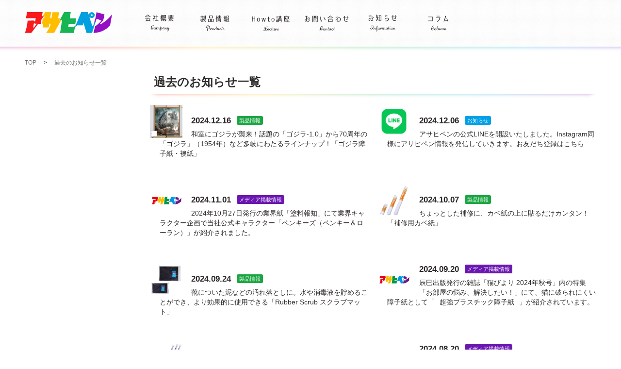

--- FILE ---
content_type: text/html
request_url: https://www.asahipen.jp/new/information.html
body_size: 25159
content:
<!DOCTYPE html>
<html lang="ja">
<head>
<meta charset="UTF-8">
<title>過去のお知らせ一覧｜アサヒペン</title>
<meta name="description" content="塗料・家庭塗料、塗装用品、インテリア・ホームケア用品等の製造・販売のアサヒペン" />
<meta name="keywords" content="塗料,ペンキ,補修材" />
<meta property="og:title" content="アサヒペン">
<meta property="og:type" content="website">
<meta property="og:description" content="塗料、塗装用品、インテリア・ホームケア用品等の製造・販売のアサヒペン">
<meta property="og:url" content="https://www.asahipen.jp/">
<meta property="og:image" content="">
<meta property="og:site_name" content="アサヒペンの公式ホームページ">
<meta name="thumbnail" content="https://www.asahipen.jp/-img/-common/thumbnail.jpg" />

<meta name="viewport" content="width=device-width, initial-scale=1.0">
<link href="/-img/-common/favicon.ico" rel="shortcut icon" type="image/x-icon">	
<!--[if lt IE 9]>
<script src="http://html5shim.googlecode.com/svn/trunk/html5.js"></script>
<script src="http://css3-mediaqueries-js.googlecode.com/svn/trunk/css3-mediaqueries.js"></script>
<![endif]-->
<link rel="stylesheet" href="/-css/common.css?220307">  
<script src="/-js/jquery-2.1.0.min.js"></script>
<script>
  //  ナビゲーションアコーディオン設定
  $(function() {
    var w = $(window).width();
    var x = 768;
    if (w <= x) {
        $(".ac dt").on("click", function() {
            $(this).nextUntil("dt","dd").slideToggle();
            $(this).toggleClass("active");
        });
        $("footer h6").on("click", function() {
            $(this).nextUntil("h6","ul").slideToggle();
            $(this).toggleClass("active");
        });
    }
});  
</script>
<script>
  $(function() {
    $.getJSON('/api/products.json' , function(data) {
      var ulObj = $('#interlestview ul'),
          len = data.length;
      if (len == 0) {
          $( '#interlest' ).hide();
          return false;
      }
      for(var i = 0; i < len; i++) {
          ulObj.append('<li class="sp-slide"><a href="' + data[i].url + '"><img src="' + data[i].image + '">'+ data[i].title );            
      }
      $( '#interlestview' ).sliderPro({
        width: 1200,
				height: 190,
				visibleSize: '100%',
				forceSize: 'fullWidth',
				autoSlideSize: true,
        autoHeight: true,
        centerImage:false,
      });
    });
  });
</script>

<script src="/-plugin/slider-pro-master/jquery.sliderPro.js"></script>
<link rel="stylesheet" href="/-plugin/slider-pro-master/slider-pro.css">
<link rel="stylesheet" href="../-css/other.css">
<script src="../-plugin/slider-pro-master/jquery.sliderPro.js"></script>
<link rel="stylesheet" href="../-plugin/slider-pro-master/slider-pro.css">
<script type="text/javascript">
  $(function() {
    $(".sp-slides li").attr("class","sp-slide");
  });
</script>
<!-- Google Tag Manager -->
<script>(function(w,d,s,l,i){w[l]=w[l]||[];w[l].push({'gtm.start':
new Date().getTime(),event:'gtm.js'});var f=d.getElementsByTagName(s)[0],
j=d.createElement(s),dl=l!='dataLayer'?'&l='+l:'';j.async=true;j.src=
'https://www.googletagmanager.com/gtm.js?id='+i+dl;f.parentNode.insertBefore(j,f);
})(window,document,'script','dataLayer','GTM-5PQF7MB');</script>
<!-- End Google Tag Manager -->
</head>
<body id="other">
<header id="site-header">
<!-- Google Tag Manager (noscript) -->
<noscript><iframe src="https://www.googletagmanager.com/ns.html?id=GTM-5PQF7MB"
height="0" width="0" style="display:none;visibility:hidden"></iframe></noscript>
<!-- End Google Tag Manager (noscript) -->


	<div class="inner" id="top">
		<p class="logo" itemscope itemtype="http://schema.org/Organization" id="top">
			<a href="/" itemprop="url"><img src="/-img/-common/logo.svg" itemprop="logo" alt="アサヒペン"></a>
		</p>
		<div class="overSea sp">
			<a href="/oversea/en/" target="_blank">English</a> / <a href="/oversea/cn/" target="_blank">简体中文</a>
		</div>

	<nav id="globalnav">
		<ul class="clearfix">
			<li class="company"><a href="/company/">会社概要</a></li>
			<li class="product"><a href="/product/">製品情報</a></li>
			<li class="howto"><a href="/howto/">Howto講座</a></li>
			<li class="soudan"><a href="/soudan/">お問い合わせ</a></li>
			<li class="news"><a href="/new/">お知らせ</a></li>
			<li class="column"><a href="/column/" target="_blank">コラム</a></li>
		</ul>
	</nav>
	<!-- /#srchBox -->




	<div id="search">
		<div class="overSea pc">
			<a href="/oversea/en/" target="_blank">English</a> / <a href="/oversea/cn/" target="_blank">简体中文</a>
		</div>
		<div id="srchBox">
		
			<script>
			  (function() {
				var cx = '005342709511508382733:h2cs6pz8nbi';
				var gcse = document.createElement('script');
				gcse.type = 'text/javascript';
				gcse.async = true;
				gcse.src = 'https://cse.google.com/cse.js?cx=' + cx;
				var s = document.getElementsByTagName('script')[0];
				s.parentNode.insertBefore(gcse, s);
			  })();
			</script>
			<gcse:searchbox-only></gcse:searchbox-only>

		</div>
	</div>

<!-- /#srchBox -->
</div>
</header>
<div id="contents">
	<div class="inner">
    <ul class="breadcrum-list" itemprop="breadcrumb">
			<li class="top" itemscope itemtype="http://data-vocabulary.org/Breadcrumb"><a href="/" itemprop="url"><span itemprop="title">TOP</span></a></li>
			<li itemscope itemtype="http://data-vocabulary.org/Breadcrumb"><a href="./" itemprop="url"><span itemprop="title">過去のお知らせ一覧</span></a></li>
		</ul>
		<section id="main">	
      <h1>過去のお知らせ一覧</h1>
    <ul class="information-list cf">
		
	  <li>
		  <a href="https://e-shop.asahipen.jp/view/category/godzilla" target="_blank">
			  <p class="icon"><img src="/-img/top/news-godzilla.jpg" alt="ゴジラ障子紙・襖紙"></p>
			  <p class="date">2024.12.16<span class="product">製品情報</span></p>
			  <p class="info">和室にゴジラが襲来！話題の「ゴジラ-1.0」から70周年の「ゴジラ」（1954年）など多岐にわたるラインナップ！「ゴジラ障子紙・襖紙」</p>
		  </a>
	  </li>
		
		
		
	  <li>
		  <a href="https://s.lmes.jp/landing-qr/2006606071-oxMYdxKB?uLand=55zAph" target="_blank">
			  <p class="icon"><img src="/-img/top/pickup-line.jpg" alt=""></p>
			  <p class="date">2024.12.06<span class="news">お知らせ</span></p>
			  <p class="info">アサヒペンの公式LINEを開設いたしました。Instagram同様にアサヒペン情報を発信していきます。お友だち登録はこちら</p>
		  </a>
	  </li>
		
		
	  <li>
		  <a href="/penkies/">
			  <p class="icon"><img src="/-img/top/news-info.jpg" alt=""></p>
			  <p class="date">2024.11.01<span class="media">メディア掲載情報</span></p>
			  <p class="info">2024年10月27日発行の業界紙「塗料報知」にて業界キャラクター企画で当社公式キャラクター「ペンキーズ（ペンキー＆ローラン）」が紹介されました。</p>
		  </a>
	  </li>
		
	  <li>
		  <a href="/products/view/30633">
			  <p class="icon"><img src="/-img/top/news-30633.jpg" alt="補修用カベ紙"></p>
			  <p class="date">2024.10.07<span class="product">製品情報</span></p>
			  <p class="info">ちょっとした補修に、カベ紙の上に貼るだけカンタン！「補修用カベ紙」</p>
		  </a>
	  </li>
		
	  <li>
		  <a href="/products/view/76073">
			  <p class="icon"><img src="/-img/top/news-76073.jpg" alt="Rubber Scrub スクラブマット"></p>
			  <p class="date">2024.09.24<span class="product">製品情報</span></p>
			  <p class="info">靴についた泥などの汚れ落としに。水や消毒液を貯めることができ、より効果的に使用できる「Rubber Scrub スクラブマット」</p>
		  </a>
	  </li>

		
	  <li>
		  <p class="icon"><img src="/-img/top/news-info.jpg" alt=""></p>
		  <p class="date">2024.09.20<span class="media">メディア掲載情報</span></p>
		  <p class="info">辰巳出版発行の雑誌「猫びより 2024年秋号」内の特集「お部屋の悩み、解決したい！」にて、猫に破られにくい障子紙として「<a class="inline" href="/product/prashou/">超強プラスチック障子紙</a>」が紹介されています。</p>
	  </li>
		
		
		
	  <li>
		  <a href="/products/view/31283">
			  <p class="icon"><img src="/-img/top/news-31283.jpg" alt="UVカットガラスシート 抗菌プラス"></p>
			  <p class="date">2024.08.22<span class="product">製品情報</span></p>
			  <p class="info">室内の色あせや変色を防ぐ！UV約90％カット「UVカットガラスシート 抗菌プラス」</p>
		  </a>
	  </li>
		
	  <li>
		  <p class="icon"><img src="/-img/top/news-info.jpg" alt=""></p>
		  <p class="date">2024.08.20<span class="media">メディア掲載情報</span></p>
		  <p class="info">2024年7月29日発売の講談社から発行された「キッザニア甲子園完全ガイド2024-2025」に当社パビリオン「<a class="inline" href="/kidzania/">ペインティングウォール</a>」が編集部おすすめパビリオンとして紹介されています。</p>
	  </li>
		
		
	  <li>
		  <p class="icon"><img src="/-img/top/news-info.jpg" alt=""></p>
		  <p class="date">2024.08.19<span class="news">お知らせ</span></p>
		  <p class="info">ダイヤモンド・リテイルメディア発行の雑誌「ダイヤモンド・ホームセンター2024年8月15日号」内の企画「ホームセンターバイヤーが選ぶ2024上半期ヒット商品」にて「<a class="inline" href="/product/artificial_woodstain/">水性人工木ウッドステイン</a>」および「<a class="inline" href="/product/wallpaper_facile/">シートタイプ生のりカベ紙 Facile</a>」が選ばれました。</p>

	  </li>
		

		
		
	  <li>
		  <a href="/products/view/31263">
			  <p class="icon"><img src="/-img/top/news-31263.jpg" alt="油性シルバーペイント鉄部用スプレー"></p>
			  <p class="date">2024.08.07<span class="product">製品情報</span></p>
			  <p class="info">屋内外の鉄部・鉄製品に。塩害・サビに強い。ガルバリウム鋼板・トタンべいにも塗れる！「油性シルバーペイント鉄部用スプレー」</p>
		  </a>
	  </li>
		
	  <li>
		  <a href="/products/view/31043">
			  <p class="icon"><img src="/-img/top/news-31043.jpg" alt="水性多用途ペイント マットカラースプレー"></p>
			  <p class="date">2024.07.31<span class="product">製品情報</span></p>
			  <p class="info">落ち着いたツヤ消し(マット調)に仕上がります。「水性多用途ペイント マットカラースプレー」</p>
		  </a>
	  </li>
		
	  <li>
		  <p class="icon"><img src="/-img/top/news-info.jpg" alt=""></p>
		  <p class="date">2024.07.31<span class="media">メディア掲載情報</span></p>
		  <p class="info">2024年7月31日発売のカルチュア・エンタテインメントの雑誌「所ジョージの世田谷ベース vol.56」の「PICK UP AD SPECIAL」というコーナーで、「<a class="inline" href="/product/line_spray/">道路線引き用スプレー</a>」が紹介されています。</p>
	  </li>

		
	  <li>
		  <a href="/products/view/30793">
			  <p class="icon"><img src="/-img/top/news-30793.jpg" alt="溶岩石ドライマット ソフトタイプ"></p>
			  <p class="date">2024.07.19<span class="product">製品情報</span></p>
			  <p class="info">吸水性が高く、速乾性のドライマットです。「溶岩石ドライマット ソフトタイプ」</p>
		  </a>
	  </li>
		
	  <li>
		  <a href="/products/view/30783">
			  <p class="icon"><img src="/-img/top/news-30783.jpg" alt="溶岩石ドライボード ハードタイプ"></p>
			  <p class="date">2024.07.19<span class="product">製品情報</span></p>
			  <p class="info">吸水性が高く、速乾性のドライボードです。「溶岩石ドライボード ハードタイプ」</p>
		  </a>
	  </li>
		
	  <li>
		  <a href="/products/view/30773">
			  <p class="icon"><img src="/-img/top/news-30773.jpg" alt="溶岩石コースター ソフトタイプ"></p>
			  <p class="date">2024.07.19<span class="product">製品情報</span></p>
			  <p class="info">グラスの水滴を吸い取りすぐ乾く「溶岩石コースター ソフトタイプ」</p>
		  </a>
	  </li>
		
	  <li>
		  <a href="/products/view/30763">
			  <p class="icon"><img src="/-img/top/news-30763.jpg" alt="溶岩石コースター ハードタイプ"></p>
			  <p class="date">2024.07.19<span class="product">製品情報</span></p>
			  <p class="info">グラスの水滴を吸い取りすぐ乾く「溶岩石コースター ハードタイプ」</p>
		  </a>
	  </li>
		
		
	  <li>
		  <a href="/products/view/30803">
			  <p class="icon"><img src="/-img/top/news-30803.jpg" alt="超透明すきま補修材 スーパークリア"></p>
			  <p class="date">2024.07.11<span class="product">製品情報</span></p>
			  <p class="info">超透明なので、補修箇所を目立たせない、すきまの補修に「超透明すきま補修材 スーパークリア」</p>
		  </a>
	  </li>
		
	  <li>
		  <a href="/products/view/25293">
			  <p class="icon"><img src="/-img/top/news-25293_02.jpg" alt="水性ツヤ消し多用途ペイント マットカラー"></p>
			  <p class="date">2024.07.05<span class="product">製品情報</span></p>
			  <p class="info">「水性ツヤ消し多用途ペイント マットカラー」に50ml（ハケ付）の新規格が追加されました。</p>
		  </a>
	  </li>
		
		
		
	  <li>
		  <a href="/products/view/31243">
			  <p class="icon"><img src="/-img/top/news-31243.jpg" alt="超強力パーツクリーナー"></p>
			  <p class="date">2024.07.01<span class="product">製品情報</span></p>
			  <p class="info">強力・速乾・逆さ吹きOK！自動車ブレーキ、工具、ギヤ、チェーンなどに付着した油脂の洗浄に「超強力パーツクリーナー」</p>
		  </a>
	  </li>
		
		
	  <li>
		<a href="/sponsor_evessa/">
		  <p class="icon"><img src="/-img/top/news-evessa.jpg" alt="2024年7月よりB.LEAGUE 大阪エヴェッサとスポンサー契約を締結いたしました。"></p>
		  <p class="date">2024.07.01<span class="news">お知らせ</span></p>
		  <p class="info">アサヒペンは、2024年7月よりB.LEAGUE 大阪エヴェッサとスポンサー契約を締結いたしました。</p>
		</a>
	  </li>
		
	  <li>
		  <a href="/products/view/31013">
			  <p class="icon"><img src="/-img/top/news-31013.jpg" alt="ウェーブ化繊ハケ WAVY 水性用"></p>
			  <p class="date">2024.06.20<span class="product">製品情報</span></p>
			  <p class="info">極細毛先 ウェーブ加工 本職とじ式。水性塗料が塗りやすくきれいに仕上がる！「ウェーブ化繊ハケ WAVY 水性用」</p>
		  </a>
	  </li>
		
	  <li>
		  <a href="/products/view/31023">
			  <p class="icon"><img src="/-img/top/news-31023.jpg" alt="ウェーブ化繊ハケ WAVY 油性用"></p>
			  <p class="date">2024.06.20<span class="product">製品情報</span></p>
			  <p class="info">極細毛先 ウェーブ加工 本職とじ式。油性塗料が塗りやすくきれいに仕上がる！「ウェーブ化繊ハケ WAVY 油性用」</p>
		  </a>
	  </li>

	  <li>
		  <a href="/products/view/31033">
			  <p class="icon"><img src="/-img/top/news-31033.jpg" alt="ウェーブ化繊ハケ WAVY ニス・ステイン用"></p>
			  <p class="date">2024.06.20<span class="product">製品情報</span></p>
			  <p class="info">極細毛先 ウェーブ加工 本職とじ式。ニス・ステインが塗りやすくきれいに仕上がる！「ウェーブ化繊ハケ WAVY ニス・ステイン用」</p>
		  </a>
	  </li>
	
	  <li>
		  <p class="icon"><img src="/-img/top/news-info.jpg" alt=""></p>
		  <p class="date">2024.06.04<span class="media">メディア掲載情報</span></p>
		  <p class="info">2024年6月1日発売のカルチュア・エンタテインメント発行の雑誌「ガレージライフ 100号 2024年7月号 Vol.100」のピックアップ商品コーナーで、「<a href="/product/line_spray/">道路線引き用スプレー</a>」が紹介されています。</p>
	  </li>
		
	  <li>
		  <p class="icon"><img src="/-img/top/news-info.jpg" alt=""></p>
		  <p class="date">2024.06.04<span class="media">メディア掲載情報</span></p>
		  <p class="info">2024年6月1日発刊のJAグループ 家の光協会発行の組合員向け雑誌「家の光」2024年7月号の特集「大災害時代、わたしの命はわたしが守る」で「<a href="/products/view/18573">UVカットガラス飛散防止シート</a>」が紹介されています。</p>
	  </li>
		
		
	  <li>
		  <p class="icon"><img src="/-img/top/news-info.jpg" alt=""></p>
		  <p class="date">2024.06.04<span class="media">メディア掲載情報</span></p>
		  <p class="info">2024年6月1日発刊のリフォーム産業新聞社発行の新聞「リフォーム楽楽通信」2024年7月号のコーナー「こんなのあります」で「手で塗れる 色も付けられるしっくい風の塗り壁材」として「<a href="/product/nuri-deco-wall/">Nuri-Deco-Wall</a>」が紹介されています。</p>
	  </li>
	
		
	  <li>
		<a href="/company/pdf/news_240529.pdf" target="_blank" class="block">
		  <p class="icon"><img src="/-img/top/news-info.jpg" alt=""></p>
		  <p class="date">2024.05.29<span class="news">お知らせ</span></p>
		  <p class="info">当社連結子会社の元従業員による不正行為に関するお知らせ</p>
		</a>
	  </li>
		
	  <li>
		<a href="/information/info09.html">
		  <p class="icon"><img src="/-img/top/news-info.jpg" alt=""></p>
		  <p class="date">2024.05.20<span class="news">お知らせ</span></p>
		  <p class="info">キダ・タロー先生のご逝去の報に接し、謹んでお悔やみ申し上げます。アサヒペンのCMソング「オーマイカラー」を制作いただき、半世紀以上にわたって使用させていただいており、当社にとってかけがえのない財産のひとつでございます。ご冥福を心よりお祈り申し上げます。</p>
		</a>
	  </li>
		
	  <li>
		  <a href="/products/view/30443">
			  <p class="icon"><img src="/-img/top/news-30443.jpg" alt="簡単スーパー生のりカベ紙"></p>
			  <p class="date">2024.05.01<span class="product">製品情報</span></p>
			  <p class="info">のり付け不要！貼り直しラクラク！<br>
				  はがす手間いらず！カベ紙の上に貼れる「簡単スーパー生のりカベ紙」</p>
		  </a>
	  </li>

	  <li>
		  <a href="/products/view/30433">
			  <p class="icon"><img src="/-img/top/news-30433.jpg" alt="生のりパックカベ紙"></p>
			  <p class="date">2024.05.01<span class="product">製品情報</span></p>
			  <p class="info">のり付け不要！貼り直し&amp;位置合わせもラクラク<br>
				  カベ紙をはがしてから貼るタイプ「生のりパックカベ紙」</p>
		  </a>
	  </li>
		

		
	  <li>
		  <p class="icon"><img src="/-img/top/news-info.jpg" alt=""></p>
		  <p class="date">2024.04.16<span class="media">メディア掲載情報</span></p>
		  <p class="info">2024年4月8日発売の宝島社発行の書籍「MonoMax特別編集 工具優秀モノ」に<a href="/products/view/25293">「水性多用途ペイント マットカラー」</a>や<a href="/products/view/12723">「PC万能用ローラーバケ」</a>、<a href="/products/view/11523">「PC上級水性用ハケ」</a>が紹介されています。</p>
	  </li>
		
	  <li>
		  <p class="icon"><img src="/-img/top/news-info.jpg" alt=""></p>
		  <p class="date">2024.04.16<span class="media">メディア掲載情報</span></p>
		  <p class="info">2024年4月以降に正進社より発行の図書教材「SEKKEI BOOK」に<a href="/products/view/20553">「高耐久ラッカースプレー」</a>と<a href="/products/view/01403">「油性速乾サビドメ」</a>が掲載されます。この教材は、本年度より全国200～300校の中学校で採用される予定です。</p>
	  </li>
	
	  <li>
		  <a href="/products/view/76053">
			  <p class="icon"><img src="/-img/top/news-76053.jpg" alt="Rubber Scrub 泥・雪落とし"></p>
			  <p class="date">2024.04.16<span class="product">製品情報</span></p>
			  <p class="info">靴についた泥や雪などの汚れ落としに「Rubber Scrub 泥・雪落とし」</p>
		  </a>
	  </li>
		
	  <li>
		  <a href="/products/view/76043">
			  <p class="icon"><img src="/-img/top/news-76043_01.jpg" alt="ラバーマット作業用"></p>
			  <p class="date">2024.04.16<span class="product">製品情報</span></p>
			  <p class="info">防振、防音、養生、滑り止め、重量物からの床の保護に「ラバーマット作業用」</p>
		  </a>
	  </li>
		
	  <li>
		  <a href="/products/view/30713">
			  <p class="icon"><img src="/-img/top/news-30713.jpg" alt="のりなしカベ紙"></p>
			  <p class="date">2024.04.05<span class="product">製品情報</span></p>
			  <p class="info">リーズナブルで扱いやすいベーシックなカベ紙「のりなしカベ紙」</p>
		  </a>
	  </li>
		
	  <li>
		 <a href="/products/view/30063"> 
		  <p class="icon"><img src="/-img/top/news-info.jpg" alt=""></p>
		  <p class="date">2024.04.01<span class="media">メディア掲載情報</span></p>
		  <p class="info">全国賃貸住宅新聞社発行の賃貸経営者向け情報紙「オーナー専科」4月号の「注目の商品」というコーナーで「JOINT-LOCK pietra」が「低予算での導入＆リフォームで内見者にしっかりアプローチ」という内容で紹介されました。製品情報はこちら</p>
		</a>
	  </li>
		
		
	  <li>
		<a href="/products/view/30063">
		  <p class="icon"><img src="/-img/top/news-info.jpg" alt=""></p>
		  <p class="date">2024.03.06<span class="media">メディア掲載情報</span></p>
		  <p class="info">2月28日発売の晋遊舎発行の雑誌「LDK」4月号の「ものが多くても掃除しやすい！ 狭くても使いやすい！ 人生変わる部屋づくり」という特集内で編集部がおすすめする製品として「JOINT-LOCK pietra」が紹介されています。製品情報はこちら</p>
		</a>
	  </li>
	
	  <li>
		<a href="/information/info08.html">
		  <p class="icon"><img src="/-img/top/news-info.jpg" alt=""></p>
		  <p class="date">2024.02.13<span class="news">お知らせ</span></p>
		  <p class="info">「水性ステインマーカー」の製品表示に関し、塗料の品質表示法に則した表示がなされていない事が分かりました。お詫びとお知らせの詳細はこちら</p>
		</a>
	  </li>
		
	  <li>
		  <a href="/products/view/30643">
			  <p class="icon"><img src="/-img/top/news-30643.jpg" alt="水性人工木ウッドステイン"></p>
			  <p class="date">2024.02.01<span class="product">製品情報</span></p>
			  <p class="info">人工木の色あせを抑制！低臭 速乾 紫外線カット 色あせ防止「水性人工木ウッドステイン」</p>
		  </a>
	  </li>

		
	  <li>
		  <a href="/products/view/16853">
			  <p class="icon"><img src="/-img/top/news-16853.jpg" alt="道路線引き用スプレー"></p>
			  <p class="date">2024.02.01<span class="product">製品情報</span></p>
			  <p class="info">「道路線引き用スプレー」に極太線用の新規格が追加されました。</p>
		  </a>
	  </li>

		
	  <li>
		  <a href="/products/view/30023">
			  <p class="icon"><img src="/-img/top/news-30023_03.jpg" alt="ワンタッチ 床用ひび割れ補修材(コンクリート用/アスファルト用)"></p>
			  <p class="date">2024.02.01<span class="product">製品情報</span></p>
			  <p class="info">「ワンタッチ 床用ひび割れ補修材(コンクリート用/アスファルト用)」に350ml、700mlの新規格が追加されました。</p>
		  </a>
	  </li>
		
	  <li>
		  <a href="/products/view/76033">
			  <p class="icon"><img src="/-img/top/news-76033.jpg" alt="有孔ラバーマット専用ペグ"></p>
			  <p class="date">2023.12.18<span class="product">製品情報</span></p>
			  <p class="info">有孔ラバーマットの固定に（土や芝生などの地面用）「有孔ラバーマット専用ペグ」</p>
		  </a>
	  </li>
		
	  <li>
		  <a href="/products/view/75203">
			  <p class="icon"><img src="/-img/top/news-75203_01.jpg" alt="有孔ラバーマット専用ペグ"></p>
			  <p class="date">2023.12.18<span class="product">製品情報</span></p>
			  <p class="info">「有孔ラバーマット」に地面が雨でぬかるむ細い歩経路にも最適なRM-3010の新規格が追加されました。</p>
		  </a>
	  </li>

		
	  <li>
		  <a href="/products/view/30533">
			  <p class="icon"><img src="/-img/top/news-30533.jpg" alt="内部用パテ"></p>
			  <p class="date">2023.12.13<span class="product">製品情報</span></p>
			  <p class="info">硬化時の収縮が少ない！壁面のひび割れ、釘穴補修に「内部用パテ」</p>
		  </a>
	  </li>
		
	  <li>
		  <a href="/products/view/30543">
			  <p class="icon"><img src="/-img/top/news-30543.jpg" alt="外部用パテ"></p>
			  <p class="date">2023.12.13<span class="product">製品情報</span></p>
			  <p class="info">耐候性・耐水性に優れています。壁面のひび割れ・へこみの補修に「外部用パテ」</p>
		  </a>
	  </li>
		
		
		

		
		
	  <li>
		  <a href="/products/view/30393">
			  <p class="icon"><img src="/-img/top/news-30393.jpg" alt="オイルフリー エアーコンプレッサー"></p>
			  <p class="date">2023.11.28<span class="product">製品情報</span></p>
			  <p class="info">ダスター作業や空気入れ作業に最適！軽量・コンパクトで持ち運びに便利！「オイルフリー エアーコンプレッサー」</p>
		  </a>
	  </li>
		
	  <li>
		  <a href="/products/view/30483">
			  <p class="icon"><img src="/-img/top/news-30483.jpg" alt="ペット用滑り止めワックス"></p>
			  <p class="date">2023.10.25<span class="product">製品情報</span></p>
			  <p class="info">約1年間床を守る！おしっこ・キズに強い「ペット用滑り止めワックス」</p>
		  </a>
	  </li>
		
	  <li>
		  <a href="/products/view/30473">
			  <p class="icon"><img src="/-img/top/news-30473.jpg" alt="レギュラー万能用ローラーバケセットR"></p>
			  <p class="date">2023.10.04<span class="product">製品情報</span></p>
			  <p class="info">壁などの広い面がきれいに仕上がる「レギュラー万能用ローラーバケセットR」</p>
		  </a>
	  </li>
		
	  <li>
		  <a href="/products/view/30203">
			  <p class="icon"><img src="/-img/top/news-30203.jpg" alt="水性ペイントマーカー カラーレ"></p>
			  <p class="date">2023.10.02<span class="product">製品情報</span></p>
			  <p class="info">日光や雨に強い水性マーカー、平4mm ツヤ消しタイプ「水性ペイントマーカー カラーレ」</p>
		  </a>
	  </li>
		
	  <li>
		  <a href="/products/view/30343">
			  <p class="icon"><img src="/-img/top/news-30343.jpg" alt="COBRA 超強力防水テープ"></p>
			  <p class="date">2023.08.30<span class="product">製品情報</span></p>
			  <p class="info">防水・全天候型・耐光性良好！濡れたところにも驚異の密着力！「COBRA 超強力防水テープ」</p>
		  </a>
	  </li>
		
	  <li>
		  <a href="/products/view/30353">
			  <p class="icon"><img src="/-img/top/news-30353.jpg" alt="リビングクリーナーカベ紙用"></p>
			  <p class="date">2023.08.29<span class="product">製品情報</span></p>
			  <p class="info">フッ素コートが汚れからガードし拭き取り後はサラサラ！「リビングクリーナーカベ紙用」</p>
		  </a>
	  </li>
		
	  <li>
		  <a href="/products/view/30413">
			  <p class="icon"><img src="/-img/top/news-30413.jpg" alt="キッチンクリーナー油汚れ用"></p>
			  <p class="date">2023.08.29<span class="product">製品情報</span></p>
			  <p class="info">超強力洗浄スプレー。タイル・ステンレス・アルミ・化粧合板などの油汚れの洗浄に！「キッチンクリーナー油汚れ用」</p>
		  </a>
	  </li>
		
	  <li>
		  <a href="/products/view/30323">
			  <p class="icon"><img src="/-img/top/news-30323.jpg" alt="コケ・カビ黒ずみ除去スプレー"></p>
			  <p class="date">2023.08.29<span class="product">製品情報</span></p>
			  <p class="info">即効・強力！玄関まわり、外壁や塀のコケ・カビ・藻や汚れに「コケ・カビ黒ずみ除去スプレー」</p>
		  </a>
	  </li>
				
	  <li>
		  <a href="/products/view/30403">
			  <p class="icon"><img src="/-img/top/news-30403.jpg" alt="エアブラシ専用コンプレッサー ORCA (オルカ)"></p>
			  <p class="date">2023.08.29<span class="product">製品情報</span></p>
			  <p class="info">圧力計、エアーフィルター、圧力調整バルブ付き「エアブラシ専用コンプレッサー ORCA (オルカ)」</p>
		  </a>
	  </li>
		
	  <li>
		  <a href="/product/bathmat/">
			  <p class="icon"><img src="/-img/top/news-info.jpg" alt=""></p>
				  <p class="date">2023.08.28<span class="media">メディア掲載情報</span></p>
			  <p class="info">8月28日に放映されたフジテレビの番組「めざましテレビ」の「ココ調」というコーナーで「溶岩石バスマット」が紹介されました。<br>製品情報はこちら</p>
		  </a>
	  </li>
		
		
	  <li>
		  <a href="/products/view/30333">
			  <p class="icon"><img src="/-img/top/news-30333.jpg" alt="COBRA 超強力多用途補修テープ"></p>
			  <p class="date">2023.08.02<span class="product">製品情報</span></p>
			  <p class="info">手でキレイに切れる！巻き出しが軽い！「COBRA 超強力多用途補修テープ」</p>
		  </a>
	  </li>
		
	  <li>
		  <a href="/products/view/30193">
			  <p class="icon"><img src="/-img/top/news-30193.jpg" alt="粘着タイプパテづけ用ネットテープ"></p>
			  <p class="date">2023.08.02<span class="product">製品情報</span></p>
			  <p class="info">ひび割れ・穴・ジョイント部の補修に「粘着タイプパテづけ用ネットテープ」</p>
		  </a>
	  </li>
		
		
		
	  <li>
		  <a href="/products/view/30363">
			  <p class="icon"><img src="/-img/top/news-30363.jpg" alt="水性ニススプレー"></p>
			  <p class="date">2023.08.01<span class="product">製品情報</span></p>
			  <p class="info">屋外にも使用できる水性タイプのニススプレー「水性ニススプレー」</p>
		  </a>
	  </li>
		
	  <li>
		  <a href="/products/view/30273">
			  <p class="icon"><img src="/-img/top/news-30273.jpg" alt="光反射スプレー"></p>
			  <p class="date">2023.08.01<span class="product">製品情報</span></p>
			  <p class="info">光が当たると塗膜が輝く！夜間の視認性がUP！「光反射スプレー」</p>
		  </a>
	  </li>
		
	  <li>
		  <a href="/products/view/30263">
			  <p class="icon"><img src="/-img/top/news-30263.jpg" alt="水性塗料はがし液"></p>
			  <p class="date">2023.08.01<span class="product">製品情報</span></p>
			  <p class="info">油性塗料・水性塗料・ラッカー系塗料やニスの塗膜の除去「水性塗料はがし液」</p>
		  </a>
	  </li>
		
		
	  <li>
		  <a href="/products/view/30383">
			  <p class="icon"><img src="/-img/top/news-30383.jpg" alt="防犯対策用シート 2枚入り"></p>
			  <p class="date">2023.07.12<span class="product">製品情報</span></p>
			  <p class="info">ガラスに貼る防犯対策用シートです「防犯対策用シート 2枚入り」</p>
		  </a>
	  </li>
		
	  <li>
		  <a href="/products/view/30373">
			  <p class="icon"><img src="/-img/top/news-30373.jpg" alt="防犯対策用シート 1枚入り"></p>
			  <p class="date">2023.07.12<span class="product">製品情報</span></p>
			  <p class="info">ガラスに貼る防犯対策用シートです「防犯対策用シート 1枚入り」</p>
		  </a>
	  </li>
		
	  <li>
		  <a href="/products/view/30033">
			  <p class="icon"><img src="/-img/top/news-30033.jpg" alt="ワンタッチ カベ用ひび割れ補修材（コンクリート用）"></p>
			  <p class="date">2023.07.03<span class="product">製品情報</span></p>
			  <p class="info">手絞りできるワンタッチ式！屋内外に使用可能「ワンタッチ カベ用ひび割れ補修材（コンクリート用）」</p>
		  </a>
	  </li>
		
	  <li>
		  <a href="/products/view/30043">
			  <p class="icon"><img src="/-img/top/news-30043.jpg" alt="ワンタッチスーパーパテ"></p>
			  <p class="date">2023.07.03<span class="product">製品情報</span></p>
			  <p class="info">手絞りできるワンタッチ式！速乾タイプ 収縮が少ない「ワンタッチ スーパーパテ」</p>
		  </a>
	  </li>
		
	  <li>
		  <a href="/products/view/30133">
			  <p class="icon"><img src="/-img/top/news-30133.jpg" alt="ワンタッチ 目地補修材（カベ用）"></p>
			  <p class="date">2023.07.03<span class="product">製品情報</span></p>
			  <p class="info">手絞りできるワンタッチ式！屋内外に使用可能「ワンタッチ 目地補修材（カベ用）」</p>
		  </a>
	  </li>
		
	  <li>
		  <a href="/products/view/30143">
			  <p class="icon"><img src="/-img/top/news-30143.jpg" alt="ワンタッチ 木部用ひび割れ補修材"></p>
			  <p class="date">2023.07.03<span class="product">製品情報</span></p>
			  <p class="info">手絞りできるワンタッチ式！高密着 水性・油性塗料が塗れる「ワンタッチ 木部用ひび割れ補修材」</p>
		  </a>
	  </li>
		
	  <li>
		  <a href="/products/view/30153">
			  <p class="icon"><img src="/-img/top/news-30153.jpg" alt="ワンタッチ 鉄部用補修材"></p>
			  <p class="date">2023.07.03<span class="product">製品情報</span></p>
			  <p class="info">手絞りできるワンタッチ式！高密着 水性・油性塗料が塗れる「ワンタッチ 鉄部用補修材」</p>
		  </a>
	  </li>

		
	  <li>
		  <a href="/products/view/30163">
			  <p class="icon"><img src="/-img/top/news-30163.jpg" alt="ワンタッチタイル・コンクリート用接着剤"></p>
			  <p class="date">2023.07.03<span class="product">製品情報</span></p>
			  <p class="info">手絞りできるワンタッチ式！凹凸面にも接着可能「ワンタッチ タイル・コンクリート用接着剤」</p>
		  </a>
	  </li>
		
	  <li>
		  <a href="/products/view/30173">
			  <p class="icon"><img src="/-img/top/news-30173.jpg" alt="ワンタッチサイディング用補修材"></p>
			  <p class="date">2023.07.03<span class="product">製品情報</span></p>
			  <p class="info">手絞りできるワンタッチ式！高密着 水性・油性塗料が塗れる「ワンタッチ サイディング用補修材」</p>
		  </a>
	  </li>

		
		
	  <li>
		  <a href="/company/pdf/news_230628.pdf" target="_blank" class="block">
			  <p class="icon"><img src="/-img/top/news-info.jpg" alt=""></p>
			  <p class="date">2023.06.28<span class="news">お知らせ</span></p>
			  <p class="info">子会社「株式会社サンパペル」設立に関するお知らせ</p>
		</a>
	  </li>
		
	  <li>
		  <a href="/products/view/27563">
			  <p class="icon"><img src="/-img/top/news-27563.jpg" alt="障子枠の洗剤"></p>
			  <p class="date">2023.06.23<span class="product">製品情報</span></p>
			  <p class="info">障子紙がはがせてアクも止め、枠をきれいにする「障子枠の洗剤」</p>
		  </a>
	  </li>
		
		
	  <li>
		<a href="/campaign_paint/">
		  <p class="icon"><img src="/-img/top/news-info.jpg" alt=""></p>
		  <p class="date">2023.06.20<span class="event">キャンペーン</span></p>
		  <p class="info">抽選でご購入金額の最大半額のQUOカードが戻ってくるキャッシュバックキャンペーン実施中です。</p>
		</a>
	  </li>

		
	  <li>
		  <a href="/products/view/30063">
			  <p class="icon"><img src="/-img/top/news-30063.jpg" alt="JOINT-LOCK pietra"></p>
			  <p class="date">2023.06.12<span class="product">製品情報</span></p>
			  <p class="info">置くだけで簡単リフォーム。接着剤・釘いらず・ジョイント式で簡単施工「JOINT-LOCK pietra」</p>
		  </a>
	  </li>
		
	  <li>
		  <a href="/products/view/30073">
			  <p class="icon"><img src="/-img/top/news-30073.jpg" alt="JOINT-LOCK pietra専用 段差見切り材"></p>
			  <p class="date">2023.06.12<span class="product">製品情報</span></p>
			  <p class="info">JOINT-LOCK pietraの見切りに「JOINT-LOCK pietra専用 段差見切り材」</p>
		  </a>
	  </li>
		
	  <li><p class="icon"><img src="/-img/top/news-info.jpg" alt=""></p>
			  <p class="date">2023.06.09<span class="media">メディア掲載情報</span></p>
		  <p class="info">6月8日に放映されたフジテレビの番組「VS魂グラデーション」にて「<a class="productLink" href="/products/view/17043">スプレーライナー</a>」が紹介されました。「ホームセンターコーナン 江東深川店」様でロケが行われ、「何に使うものでしょう？クイズ」というコーナーで「<a class="productLink" href="/products/view/17043">スプレーライナー</a>」が問題として出題されました。</p>
	  </li>
		
	  <li>
		  <a href="/products/view/30023">
			  <p class="icon"><img src="/-img/top/news-30023.jpg" alt="ワンタッチ 床用ひび割れ補修材(コンクリート用/アスファルト用)"></p>
			  <p class="date">2023.06.07<span class="product">製品情報</span></p>
			  <p class="info">手絞りできるワンタッチ式！ひび割れに流しこむだけ。「ワンタッチ 床用ひび割れ補修材(コンクリート用/アスファルト用)」</p>
		  </a>
	  </li>
				
		
		
		
	  <li>
		  <a href="/products/view/30093">
			  <p class="icon"><img src="/-img/top/news-30093.jpg" alt="抗菌すべりどめマット"></p>
			  <p class="date">2023.05.01<span class="product">製品情報</span></p>
			  <p class="info">マットや小物などの下に敷くだけで、すべりどめ効果が得られます。「抗菌すべりどめマット」</p>
		  </a>
	  </li>
		
	  <li>
		<a href="/information/info07.html">
		  <p class="icon"><img src="/-img/top/news-info.jpg" alt=""></p>
		  <p class="date">2023.05.01<span class="news">お知らせ</span></p>
		  <p class="info">「ワンタッチ障子のり 等」の一部に容器先端の成型不良により「のり」が出にくい状態の製品が確認されました。お詫びと商品交換の詳細はこちら</p>
		</a>
	  </li>
		
	  <li>
		  <a href="/products/view/30183">
			  <p class="icon"><img src="/-img/top/news-30183.jpg" alt="電動スプレーガン"></p>
			  <p class="date">2023.04.28<span class="product">製品情報</span></p>
			  <p class="info">低飛散タイプ簡単操作できれいな仕上がり「電動スプレーガン」</p>
		  </a>
	  </li>
		
	  <li><p class="icon"><img src="/-img/top/news-info.jpg" alt=""></p>
			  <p class="date">2023.04.11<span class="media">メディア掲載情報</span></p>
		  <p class="info">2023年4月11日発売の宝島社発行の書籍「MonoMax特別編集 最旬!工具の教科書」にNuri-Deco-Wallや手に塗る テブックリン、塗装用品等が紹介されています。</p>
	  </li>
		
	  <li>
		<a href="/sponser_hockey/">
		  <p class="icon"><img src="/-img/top/news-hockey.jpg" alt="2023年4月より「ホッケー日本リーグ」とスポンサー契約を締結いたしました。"></p>
		  <p class="date">2024.04.01<span class="news">お知らせ</span></p>
		  <p class="info">アサヒペンは、2023年4月より「ホッケー日本リーグ」とスポンサー契約を締結いたしました。</p>
		</a>
	  </li>
		
	  <li><p class="icon"><img src="/-img/top/news-info.jpg" alt=""></p>
			  <p class="date">2023.03.25<span class="media">メディア掲載情報</span></p>
		  <p class="info">2023年3月25日発売のマガジンハウス発行の雑誌「クロワッサン」の「住まいの見直しで快適な暮らし」の企画内で、「小さななんとかしたいを解消」というテーマで「<a class="productLink" href="/products/view/17863">粘着タイプパテづけ用ネットテープ</a>」が紹介されています。</p>
	  </li>
		
	  <li>
		  <a href="/products/view/29983">
			  <p class="icon"><img src="/-img/top/news-29983.jpg" alt="溶岩石バスマット ハードタイプ"></p>
			  <p class="date">2023.03.20<span class="product">製品情報</span></p>
			  <p class="info">吸水性が高く、速乾性のマットです。使用後すぐに表面はサラっとします。「溶岩石バスマット ハードタイプ」</p>
		  </a>
	  </li>
		
	  <li>
		  <a href="/products/view/29993">
			  <p class="icon"><img src="/-img/top/news-29993.jpg" alt="溶岩石バスマット ソフトタイプ"></p>
			  <p class="date">2023.03.20<span class="product">製品情報</span></p>
			  <p class="info">溶岩石パウダー配合。吸水性が高く、速乾性のマットです。使用後すぐに表面はサラっとします。「溶岩石バスマット ソフトタイプ」</p>
		  </a>
	  </li>
		
	  <li><p class="icon"><img src="/-img/top/news-info.jpg" alt=""></p>
			  <p class="date">2023.03.04<span class="media">メディア掲載情報</span></p>
			  <p class="info">2023年3月4日発売号の「日経トレンディ」に「超強プラスチック障子紙シリーズ」が紹介されました。<br>
				  （<a class="productLink" href="/products/view/10800">両面テープ貼り</a>、<a class="productLink" href="/products/view/11310">アイロン貼り</a>、<a class="productLink" href="/products/view/10820">のり貼り3種</a>）</p>
	  </li>
		
	  <li>
		  <a href="/products/view/30053">
			  <p class="icon"><img src="/-img/top/news-30053.jpg" alt="シートタイプ生のりカベ紙 Facile"></p>
			  <p class="date">2023.03.02<span class="product">製品情報</span></p>
			  <p class="info">裏面フィルムがないのでゴミが少なく環境に優しい！事前にカットせずにそのまま貼れるのでラクラク作業♪「シートタイプ生のりカベ紙 Facile」</p>
		  </a>
	  </li>
		
		
		
	  <li>
		<a href="/product/nuri-deco-wall/">
		  <p class="icon"><img src="/-img/top/news-info.jpg" alt="お知らせ"></p>
		  <p class="date">2023.02.15<span class="news">お知らせ</span></p>
		  <p class="info">ダイヤモンド・リテイルメディア発行の雑誌「ダイヤモンド・ホームセンター」内の企画にて「ホームセンターバイヤーが選ぶ年間ヒット商品2023」に「Nuri-Deco-Wall」が受賞しました。</p>
		</a>
	  </li>
		
	  <li>
		<a href="/product/nuri-deco-wall/">
		  <p class="icon"><img src="/-img/top/news-info.jpg" alt="お知らせ"></p>
		  <p class="date">2023.02.15<span class="news">お知らせ</span></p>
		  <p class="info">2023年2月15日発行の全国賃貸住宅新聞社の「家主と地主3月号」の便利アイテムの企画で「Nuri-Deco-Wall（ヌリ・デコ・ウォール）」が取り上げられました。</p>
		</a>
	  </li>
		
	  <li>
		  <a href="/products/view/75993">
			  <p class="icon"><img src="/-img/top/news-75993.jpg" alt="有孔ラバーマット専用見切り材"></p>
			  <p class="date">2023.02.15<span class="product">製品情報</span></p>
			  <p class="info">有孔ラバーマットの見切り材に「有孔ラバーマット専用見切り材」</p>
		  </a>
	  </li>
		
	  <li>
		<a href="/digital-catalog/">
		  <p class="icon"><img src="/-img/top/news-info.jpg" alt="お知らせ"></p>
		  <p class="date">2023.02.06<span class="news">お知らせ</span></p>
		  <p class="info">デジタルカタログ新版公開！<br>
			  カタログをweb上でご覧いただけます。</p>
		</a>
	  </li>
		
		
	  <li>
		  <a href="/products/view/29903">
			  <p class="icon"><img src="/-img/top/news-29903.jpg" alt="新品メリヤス白ウエス"></p>
			  <p class="date">2023.01.24<span class="product">製品情報</span></p>
			  <p class="info">ペイントや油汚れのふき取りに「新品メリヤス白ウエス」</p>
		  </a>
	  </li>
		
	  <li>
		  <a href="/products/view/29783">
			  <p class="icon"><img src="/-img/top/news-29783.jpg" alt="油性シルバーペイントトタン用"></p>
			  <p class="date">2023.01.20<span class="product">製品情報</span></p>
			  <p class="info">屋外のトタン・鉄部に。塩害・サビに強い。ガルバリウム鋼板・トタンべい・アルミ建材・ステンレス製品にも塗れる！「油性シルバーペイント トタン用」</p>
		  </a>
	  </li>
		
	  <li>
		  <a href="/products/view/29773">
			  <p class="icon"><img src="/-img/top/news-29773.jpg" alt="油性シルバーペイント鉄部用"></p>
			  <p class="date">2023.01.20<span class="product">製品情報</span></p>
			  <p class="info">屋内外の鉄部・鉄製品に。塩害・サビに強い。ガルバリウム鋼板・トタンべい・アルミ建材・ステンレス製品にも塗れる！「油性シルバーペイント 鉄部用」</p>
		  </a>
	  </li>
		
	  <li>
		<a href="/information/info06.html">
		  <p class="icon"><img src="/-img/top/news-info.jpg" alt=""></p>
		  <p class="date">2023.01.20<span class="news">お知らせ</span></p>
		  <p class="info">「メッキ調スプレー クロム」の一部に仕上がり不良（メッキ感が出ない）の製品が確認されました。お詫びと商品交換の詳細はこちら</p>
		</a>
	  </li>
		
	  <li>
		  <a href="https://youtu.be/u63JY3xedEk" target="_blank">
			  <p class="icon"><img src="/-img/top/news-info.jpg" alt=""></p>
			  <p class="date">2023.01.17<span class="media">メディア掲載情報</span></p>
			  <p class="info">2023年1月16日放送のテレビ朝日「報道ステーション」で、エアゾールの正しいガス抜き方法として、ガス抜きキャップの構造と「ガス抜きキャップ動画」が紹介されました。動画はこちら</p>
		  </a>
	  </li>
		
		
	  <li>
		  <a href="/product/tebukkurin/">
			  <p class="icon"><img src="/-img/top/news-info.jpg" alt=""></p>
			  <p class="date">2022.12.28<span class="media">メディア掲載情報</span></p>
			  <p class="info">2022年12月28日発行の日経MJの新製品コーナーにて「手に塗る テブックリン」が取り上げられました。製品情報はこちら</p>
		  </a>
	  </li>
		
	  <li>
		  <a href="/products/view/29763">
			  <p class="icon"><img src="/-img/top/news-29763.jpg" alt=""></p>
			  <p class="date">2022.12.15<span class="product">製品情報</span></p>
			  <p class="info">未塗装木部でも劣化した木部でも1回塗りで仕上がる「水性強着色ウッドステインスプレー」</p>
		  </a>
	  </li>
		
	  <li>
		  <a href="/products/view/28643">
			  <p class="icon"><img src="/-img/top/news-28643.jpg" alt=""></p>
			  <p class="date">2022.11.21<span class="product">製品情報</span></p>
			  <p class="info">手についた汚れを水で簡単に洗い落とせる環境配慮型商品「手に塗る テブックリン」</p>
		  </a>
	  </li>
		
	  <li>
		  <a href="/products/view/28653">
			  <p class="icon"><img src="/-img/top/news-28653.jpg" alt=""></p>
			  <p class="date">2022.11.16<span class="product">製品情報</span></p>
			  <p class="info">水の侵入防止、ひび割れの進行抑制に「クラック・水もれシールスプレー」</p>
		  </a>
	  </li>
		
	  <li>
		  <a href="/products/view/29743">
			  <p class="icon"><img src="/-img/top/news-29743.jpg" alt=""></p>
			  <p class="date">2022.11.01<span class="product">製品情報</span></p>
			  <p class="info">ステンレスシャフトで折れにくい！「ミニスモールローラー minicoro用ハンドル」</p>
		  </a>
	  </li>
		
	  <li>
		  <a href="/products/view/29733">
			  <p class="icon"><img src="/-img/top/news-29733.jpg" alt=""></p>
			  <p class="date">2022.11.01<span class="product">製品情報</span></p>
			  <p class="info">コーナーや入隅、窓枠やパイプ、壁面など狭い所の塗装に「ミニスモールローラー minicoro」</p>
		  </a>
	  </li>

		
	  <li>
		  <a href="/information/info05.html">
			  <p class="icon"><img src="/-img/top/news-info.jpg" alt=""></p>
			  <p class="date">2022.10.21<span class="news">お知らせ</span></p>
			  <p class="info">静岡県菊川市に「高粘度塗料及び補修材」を製造する「アサヒペン静岡工場」を開設いたしました。</p>
		  </a>
	  </li>
		
	  <li>
		<a href="/products/view/28193">
		  <p class="icon"><img src="/-img/top/news-28193.jpg" alt="スノーダンプ用スプレーHYPER"></p>
		  <p class="date">2022.09.29<span class="product">製品情報</span></p>
		  <p class="info">雪が着かず作業がはかどる！速乾タイプ！効果長持ち！スリップ剤3倍配合(自社製品比)「スノーダンプ用スプレーHYPER」</p>
		</a>
	  </li>
		
	  <li>
		<a href="/products/view/28183">
		  <p class="icon"><img src="/-img/top/news-28183.jpg" alt="スノーダンプ用スプレーEX"></p>
		  <p class="date">2022.09.29<span class="product">製品情報</span></p>
		  <p class="info">雪が着かず作業がはかどる！「スノーダンプ用スプレーEX」</p>
		</a>
	  </li>
		
	  <li>
		  <a href="/products/view/28173">
			  <p class="icon"><img src="/-img/top/news-info.jpg" alt=""></p>
			  <p class="date">2022.08.27<span class="news">お知らせ</span></p>
			  <p class="info">第58回 JAPAN DIY HOMECENTER SHOW 2022 における、『日本DIY商品コンテスト』新商品部門において「Nuri-Deco-Wall」が銀賞を受賞致しました。製品情報はこちら</p>
		  </a>
	  </li>
		
	  <li>
		<a href="/products/view/28223">
		  <p class="icon"><img src="/-img/top/news-28223.jpg" alt="オールワンモルタル"></p>
		  <p class="date">2022.08.22<span class="product">製品情報</span></p>
		  <p class="info">バツグンの塗りやすさ！補修・下塗りを1発施工！「オールワンモルタル」</p>
		</a>
	  </li>
		
	  <li>
		  <a href="/products/view/28173">
			  <p class="icon"><img src="/-img/top/news-info.jpg" alt=""></p>
			  <p class="date">2022.08.15<span class="media">メディア掲載情報</span></p>
			  <p class="info">2022年8月15日発売のダイヤモンド・リテイルメディア発行の「ダイヤモンド・ホームセンター」にて「Nuri-Deco-Wall」が取り上げられました。製品情報はこちら</p>
		  </a>
	  </li>
		
	  <li>
		<a href="/products/view/28153">
		  <p class="icon"><img src="/-img/top/news-28153.jpg" alt="結露の水だれ防止スプレー 防カビプラス"></p>
		  <p class="date">2022.08.10<span class="product">製品情報</span></p>
		  <p class="info">結露した水滴を小さくおさえ水だれを防ぎます！窓のパッキン、レースカーテンの防カビに！「結露の水だれ防止スプレー 防カビプラス」</p>
		</a>
	  </li>
		
	  <li>
		  <a class="noLink" >
			  <p class="icon"><img src="/-img/top/news-info.jpg" alt=""></p>
			  <p class="date">2022.08.10<span class="media">メディア掲載情報</span></p>
			  <p class="info">2022年8月配布のフリーペーパー「Pacoma」の塗料特集コーナーにて「水性屋根用遮熱塗料」「油性高耐久鉄部用」が紹介されています。</p>
		  </a>
	  </li>
		
	  <li>
		<a href="/products/view/28173">
		  <p class="icon"><img src="/-img/top/news-28173.jpg" alt="Nuri-Deco-Wall"></p>
		  <p class="date">2022.08.01<span class="product">製品情報</span></p>
		  <p class="info">手で塗れる！塗り壁材、着色も簡単！「Nuri-Deco-Wall」</p>
		</a>
	  </li>
		
	  <li>
		<a href="/products/view/25293">
		  <p class="icon"><img src="/-img/top/news-25293_01.jpg" alt="水性ツヤ消し多用途ペイント　マットカラー"></p>
		  <p class="date">2022.08.01<span class="product">製品情報</span></p>
		  <p class="info">落ち着いたツヤ消し(マット調)に仕上がる「水性ツヤ消し多用途ペイント　マットカラー」に新規格55ml追加！</p>
		</a>
	  </li>
		
	  <li>
		<a href="/products/view/29630">
		  <p class="icon"><img src="/-img/top/news-29630.jpg" alt="油性高耐久鉄部用スプレー"></p>
		  <p class="date">2022.08.01<span class="product">製品情報</span></p>
		  <p class="info">サビの上からそのまま塗れる、サビドメ兼用の鉄部用塗料「油性高耐久鉄部用スプレー」に新色追加！</p>
		</a>
	  </li>

	  <li>
		<a href="/products/view/29620">
		  <p class="icon"><img src="/-img/top/news-29620.jpg" alt="油性高耐久鉄部用"></p>
		  <p class="date">2022.08.01<span class="product">製品情報</span></p>
		  <p class="info">サビの上からそのまま塗れる、サビドメ兼用の鉄部用塗料「油性高耐久鉄部用」に新色追加！</p>
		</a>
	  </li>
		
	  <li>
		<a href="/products/view/28143A">
		  <p class="icon"><img src="/-img/top/news-28143.jpg" alt="床用ひび割れ補修材 （コンクリート用）"></p>
		  <p class="date">2022.06.10<span class="product">製品情報</span></p>
		  <p class="info">ひび割れに流しこむだけで簡単補修「床用ひび割れ補修材 （コンクリート用）」</p>
		</a>
	  </li>
		
	  <li>
		<a href="/products/view/28143">
		  <p class="icon"><img src="/-img/top/news-28143.jpg" alt="床用ひび割れ補修材（アスファルト用）"></p>
		  <p class="date">2022.06.10<span class="product">製品情報</span></p>
		  <p class="info">ひび割れに流しこむだけで簡単補修「床用ひび割れ補修材（アスファルト用）」</p>
		</a>
	  </li>
		
	  <li>
		<a href="/products/view/28123">
		  <p class="icon"><img src="/-img/top/news-28123.jpg" alt="裏紙のない そのまま貼れるカベ紙"></p>
		  <p class="date">2022.05.24<span class="product">製品情報</span></p>
		  <p class="info">裏紙をなくしてゴミを減らす環境配慮製品「裏紙のない そのまま貼れるカベ紙」</p>
		</a>
	  </li>
		
	  <li>
		  <a href="/company/pdf/news_the-pet.pdf" target="_blank">
			  <p class="icon"><img src="/-img/top/news-info.jpg" alt=""></p>
			  <p class="date">2022.04.21<span class="news">お知らせ</span></p>
			  <p class="info">株式会社ザ・ペットの株式の取得（子会社化）に関するお知らせ</p>
		  </a>
	  </li>
		
	  <li>
		  <a class="noLink" >
			  <p class="icon"><img src="/-img/top/news-info.jpg" alt=""></p>
			  <p class="date">2022.04.12<span class="media">メディア掲載情報</span></p>
			  <p class="info">2022年4月7日発売の宝島社発行の書籍「MonoMax特別編集 最旬!工具の教科書」に水性ブロックステイン等が紹介されています。</p>
		  </a>
	  </li>
		
	  <li>
		<a href="/products/view/27913">
		  <p class="icon"><img src="/-img/top/news-27913.jpg" alt="カビとりZ 屋内外用"></p>
		  <p class="date">2022.04.07<span class="product">製品情報</span></p>
		  <p class="info">ソフトなニオイで作業もラクラク！「カビとりZ 屋内外用」</p>
		</a>
	  </li>
		
	  <li>
		<a href="/information/info04.html">
		  <p class="icon"><img src="/-img/top/news-okamoto.jpg" alt="プロゴルファー岡村了選手とスポンサー契約を締結いたしました"></p>
		  <p class="date">2022.03.26<span class="news">お知らせ</span></p>
		  <p class="info">アサヒペンは、2022年3月から男子プロゴルファー岡村了（おかむら りょう）選手とスポンサー契約を締結いたしました。</p>
		</a>
	  </li>
		
	  <li>
		<a href="/products/view/27663">
		  <p class="icon"><img src="/-img/top/news-27663.jpg" alt="サンド調下塗りスプレー"></p>
		  <p class="date">2022.03.25<span class="product">製品情報</span></p>
		  <p class="info">木目を生かすステイン仕上げ「水性ウッドステインEX」</p>
		</a>
	  </li>
		
	  <li>
		<a href="/products/view/27673">
		  <p class="icon"><img src="/-img/top/news-27673.jpg" alt="サンド調下塗りスプレー"></p>
		  <p class="date">2022.03.25<span class="product">製品情報</span></p>
		  <p class="info">平滑面を立体感のあるサンド調仕上げにできる「サンド調下塗りスプレー」</p>
		</a>
	  </li>
		
	  <li>
		<a href="/company/consumer.html">
		  <p class="icon"><img src="/-img/top/news-info.jpg" alt=""></p>
		  <p class="date">2022.3.15<span class="news">お知らせ</span></p>
		  <p class="info">【消費者志向自主宣言】消費者の志向を尊重する経営に取り組むことを宣言いたします。</p>
		</a>
	  </li>
		
	  <li>
		<a href="/products/view/27903">
		  <p class="icon"><img src="/-img/top/news-27903.jpg" alt="ウェーブ化繊ハケ WAVY 多用途用"></p>
		  <p class="date">2022.03.10<span class="product">製品情報</span></p>
		  <p class="info">塗りやすくきれいに仕上がる「ウェーブ化繊ハケ WAVY 多用途用」</p>
		</a>
	  </li>
		
	  <li>
		<a href="/products/view/17853">
		  <p class="icon"><img src="/-img/top/news-17853_01.jpg" alt="パワーテープ"></p>
		  <p class="date">2022.03.05<span class="media">メディア掲載情報</span></p>
		  <p class="info">2022.3.5「NIKKEIプラス1」の「災害時に役立つ文具」内にて「パワーテープ」が取り上げられました。</p>
		</a>
	  </li>
		
	  <li>
		<a href="/products/view/27683">
		  <p class="icon"><img src="/-img/top/news-27683.jpg" alt="インクジェット写真用保護スプレー"></p>
		  <p class="date">2022.02.22<span class="product">製品情報</span></p>
		  <p class="info">大切な写真を退色から守る「インクジェット写真用保護スプレー」</p>
		</a>
	  </li>
		
	  <li>
		<a href="/products/view/27763">
		  <p class="icon"><img src="/-img/top/news-27763.jpg" alt="JOINT-LOCK専用和室用下地調整材"></p>
		  <p class="date">2022.01.19<span class="product">製品情報</span></p>
		  <p class="info">タタミをフローリングに！「JOINT-LOCK専用 和室用下地調整材」</p>
		</a>
	  </li>
				
	  <li>
		<a href="/products/view/88353">
		  <p class="icon"><img src="/-img/top/news-88353.jpg" alt="天切り缶"></p>
		  <p class="date">2022.01.06<span class="product">製品情報</span></p>
		  <p class="info">塗料の混合、一時保管に「天切り缶」</p>
		</a>
	  </li>
		
	  <li>
		<a href="/products/view/88333">
		  <p class="icon"><img src="/-img/top/news-88333.jpg" alt="手付き丸缶"></p>
		  <p class="date">2022.01.06<span class="product">製品情報</span></p>
		  <p class="info">塗料の混合、一時保管に「手付き丸缶」</p>
		</a>
	  </li>
		
	  <li>
		<a href="/products/view/27103">
		  <p class="icon"><img src="/-img/top/news-27103.jpg" alt="スリム万能用ローラーバケセットR"></p>
		  <p class="date">2021.12.10<span class="product">製品情報</span></p>
		  <p class="info">スリムサイズで作業が楽々「スリム万能用ローラーバケセットR」</p>
		</a>
	  </li>
		
		
	  <li>
		<a href="/products/view/27103">
		  <p class="icon"><img src="/-img/top/news-27103.jpg" alt="スリム万能用ローラーバケセットR"></p>
		  <p class="date">2021.12.10<span class="product">製品情報</span></p>
		  <p class="info">スリムサイズで作業が楽々「スリム万能用ローラーバケセットR」</p>
		</a>
	  </li>
		
	  <li>
		<a href="/products/view/27653">
		  <p class="icon"><img src="/-img/top/news-27653.jpg" alt="ロングライフ床用樹脂ワックス"></p>
		  <p class="date">2021.11.09<span class="product">製品情報</span></p>
		  <p class="info">約1年間床を守る！特殊加工フローリング床に使えます「ロングライフ床用樹脂ワックス」</p>
		</a>
	  </li>
		
	  <li>
		<a href="/products/view/27643">
		  <p class="icon"><img src="/-img/top/news-27643.jpg" alt="NEW万能床用樹脂ワックス"></p>
		  <p class="date">2021.11.09<span class="product">製品情報</span></p>
		  <p class="info">約6ヵ月間床を守る！美しいツヤですべりにくい！「NEW万能床用樹脂ワックス」</p>
		</a>
	  </li>
		
	  <li>
		<a href="/products/view/27613">
		  <p class="icon"><img src="/-img/top/news-27613.jpg" alt="COBRA ノンスリップテープ"></p>
		  <p class="date">2021.10.20<span class="product">製品情報</span></p>
		  <p class="info">スリップによる転倒事故の抑制に！「COBRA ノンスリップテープ」</p>
		</a>
	  </li>
		
	  <li>
		<a href="/products/view/27593">
		  <p class="icon"><img src="/-img/top/news-27593.jpg" alt="超速乾防水スプレー"></p>
		  <p class="date">2021.10.20<span class="product">製品情報</span></p>
		  <p class="info">約1分で乾燥！雨・雪をはじく「超速乾防水スプレー」</p>
		</a>
	  </li>
		
	  <li>
		<a href="/products/view/27533">
		  <p class="icon"><img src="/-img/top/news-27533.jpg" alt="ガラス飛散抑止防災テープ"></p>
		  <p class="date">2021.10.4<span class="product">製品情報</span></p>
		  <p class="info">台風などへの一時的な対策に！「ガラス飛散抑止防災テープ」</p>
		</a>
	  </li>		
	  <li>
		<a href="/-img/top/release_202109.pdf" target="_blank">
		  <p class="icon"><img src="/-img/top/news-release.jpg" alt="COBRAファイバー補修テープ"></p>
		  <p class="date">2021.9.21<span class="news">お知らせ</span></p>
		  <p class="info">アサヒペンとアイカ工業が家庭用UV接着補修キットを共同開発。「COBRA UV 接着補修」シリーズとして9月下旬に発売。</p>
		</a>
	  </li>
		
	  <li>
		<a href="/products/view/27633">
		  <p class="icon"><img src="/-img/top/news-27633.jpg" alt="COBRA UV接着補修カートリッジ"></p>
		  <p class="date">2021.9.21<span class="product">製品情報</span></p>
		  <p class="info">瞬間硬化接着！塗ってUVライトを照射するだけ！「COBRA UV接着補修カートリッジ」</p>
		</a>
	  </li>
		
	  <li>
		<a href="/products/view/27623">
		  <p class="icon"><img src="/-img/top/news-27623.jpg" alt="COBRA UV接着補修キット"></p>
		  <p class="date">2021.9.21<span class="product">製品情報</span></p>
		  <p class="info">瞬間硬化接着！塗ってUVライトを照射するだけ！「COBRA UV接着補修キット」</p>
		</a>
	  </li>
		
	  <li>
		<a href="/products/view/27603">
		  <p class="icon"><img src="/-img/top/news-27603.jpg" alt="靴用防水スプレー"></p>
		  <p class="date">2021.9.17<span class="product">製品情報</span></p>
		  <p class="info">革靴・人工皮革などの靴の防水・防汚に「靴用防水スプレー」</p>
		</a>
	  </li>
	
	  <li>
		<a href="/products/view/27553">
		  <p class="icon"><img src="/-img/top/news-27553.jpg" alt="COBRAファイバー補修テープ"></p>
		  <p class="date">2021.9.6<span class="product">製品情報</span></p>
		  <p class="info">水に浸して巻くだけ！力の掛かる箇所の補修・補強に！「COBRAファイバー補修テープ」</p>
		</a>
	  </li>
		
	  <li>
		<a href="/products/view/27223">
		  <p class="icon"><img src="/-img/top/news-27223.jpg" alt="外壁・タイル用洗浄スプレー"></p>
		  <p class="date">2021.8.27<span class="product">製品情報</span></p>
		  <p class="info">サイディングなどの外壁についたホコリ、水アカ、スス、排気ガスの汚れを強力洗浄「外壁・タイル用洗浄スプレー」</p>
		</a>
	  </li>
	
	  <li>
		<a href="/products/view/27213">
		  <p class="icon"><img src="/-img/top/news-27213.jpg" alt="コンクリート床面用洗浄スプレー"></p>
		  <p class="date">2021.8.27<span class="product">製品情報</span></p>
		  <p class="info">住まい周辺のアスファルト・コンクリート・タイル床を強力洗浄「コンクリート床面用洗浄スプレー」</p>
		</a>
	  </li>
	
	  <li>
		<a href="/products/view/27203">
		  <p class="icon"><img src="/-img/top/news-27203.jpg" alt="屋外木部・ガーデン用洗浄スプレー"></p>
		  <p class="date">2021.8.27<span class="product">製品情報</span></p>
		  <p class="info">木をいためにくい「屋外木部・ガーデン用洗浄スプレー」</p>
		</a>
	  </li>
		
	  <li>
		<a href="/products/view/27383">
		  <p class="icon"><img src="/-img/top/news-27383.jpg" alt="水性高耐久鉄部用"></p>
		  <p class="date">2021.8.5<span class="product">製品情報</span></p>
		  <p class="info">サビの上からそのまま塗れる！「水性高耐久鉄部用」</p>
		</a>
	  </li>
	
	  <li>
		<a href="/products/view/27313">
		  <p class="icon"><img src="/-img/top/news-27313.jpg" alt="強力サビドメスプレー"></p>
		  <p class="date">2021.8.5<span class="product">製品情報</span></p>
		  <p class="info">サビ落とし不要、速乾タイプ、特殊サビドメ剤配合「強力サビドメスプレー」</p>
		</a>
	  </li>

	  <li>
		<a href="/products/view/27373">
		  <p class="icon"><img src="/-img/top/news-27373.jpg" alt="水性強着色ウッドステイン"></p>
		  <p class="date">2021.8.2<span class="product">製品情報</span></p>
		  <p class="info">着色力が強く、1回塗りで仕上がる木部専用塗料「水性強着色ウッドステイン」</p>
		</a>
	  </li>

	  <li>
		<a href="/products/view/27283">
		  <p class="icon"><img src="/-img/top/news-27283.jpg" alt="NEW水性インテリアカラー推奨ローラー"></p>
		  <p class="date">2021.8.2<span class="product">製品情報</span></p>
		  <p class="info">推奨ローラーなので塗りやすく美しい仕上がり！「NEW水性インテリアカラー推奨ローラー」</p>
		</a>
	  </li>

	  <li>
		<a href="/products/view/27523">
		  <p class="icon"><img src="/-img/top/news-27523.jpg" alt="水性高耐久鉄部用推奨ハケ"></p>
		  <p class="date">2021.8.2<span class="product">製品情報</span></p>
		  <p class="info">塗料の含み・吐き出しに優れセミプロ感覚できれいに塗れる！「水性高耐久鉄部用推奨ハケ」</p>
		</a>
	  </li>

	  <li>
		<a href="/products/view/27513">
		  <p class="icon"><img src="/-img/top/news-27513.jpg" alt="水性木部用推奨ハケ"></p>
		  <p class="date">2021.8.2<span class="product">製品情報</span></p>
		  <p class="info">水強着色ウッドステイン・水性ウッドリフォームペイント推奨刷毛「水性木部用推奨ハケ」</p>
		</a>
	  </li>
	
	  <li>
		<a href="/products/view/27503">
		  <p class="icon"><img src="/-img/top/news-27503.jpg" alt="水性多用途ペイントマットカラー推奨ハケ"></p>
		  <p class="date">2021.8.2<span class="product">製品情報</span></p>
		  <p class="info">塗料の性質に合わせた毛組で仕上がり良好！「水性多用途ペイントマットカラー推奨ハケ」</p>
		</a>
	  </li>
		
	  <li>
		<a href="/products/view/27303">
		  <p class="icon"><img src="/-img/top/news-27303.jpg" alt="水性屋外用ニス"></p>
		  <p class="date">2021.7.2<span class="product">製品情報</span></p>
		  <p class="info">屋外での耐久性抜群「水性屋外用ニス」</p>
		</a>
	  </li>
	
	  <li>
		<a href="/products/view/27293">
		  <p class="icon"><img src="/-img/top/news-27293.jpg" alt="水性フローリング・床用ニス"></p>
		  <p class="date">2021.7.2<span class="product">製品情報</span></p>
		  <p class="info">無垢木材、UV塗装、WPC加工、EB加工、シート加工されたフローリングにも塗装可能！「水性フローリング・床用ニス」</p>
		</a>
	  </li>
	
	  <li>
		<a href="/products/view/27263">
		  <p class="icon"><img src="/-img/top/news-27263.jpg" alt="モダンスタイル ふすま・カベ兼用紙"></p>
		  <p class="date">2021.6.25<span class="product">製品情報</span></p>
		  <p class="info">水をつけるだけで簡単に貼れる「モダンスタイル ふすま・カベ兼用紙」</p>
		</a>
	  </li>
	
	  <li>
		<a href="/information/info01.html">
		  <p class="icon"><img src="/-img/top/news-info.jpg" alt=""></p>
		  <p class="date">2021.6.22<span class="news">お知らせ</span></p>
		  <p class="info textColor">【注意喚起】悪質サイト・偽サイトにご注意ください。</p>
		</a>
	  </li>

	
	  <li>
		<a href="/products/view/27363">
		  <p class="icon"><img src="/-img/top/news-27363.jpg" alt="衛生管理用エタノール製剤"></p>
		  <p class="date">2021.6.8<span class="product">製品情報</span></p>
		  <p class="info">雑菌・カビ菌・悪臭を退治「衛生管理用エタノール製剤」</p>
		</a>
	  </li>
	  <li>
		<a href="/products/view/27353">
		  <p class="icon"><img src="/-img/top/news-27353.jpg" alt="カベ用防水セメント"></p>
		  <p class="date">2021.6.8<span class="product">製品情報</span></p>
		  <p class="info">ハケで塗るセメント、ひび割れ対策に！「カベ用防水セメント」</p>
		</a>
	  </li>

	  <li>
		<a href="/products/view/27343">
		  <p class="icon"><img src="/-img/top/news-27343.jpg" alt="床用流し込みセメント"></p>
		  <p class="date">2021.6.8<span class="product">製品情報</span></p>
		  <p class="info">施工後、約12時間で歩行可能「床用流し込みセメント」</p>
		</a>
	  </li>

	  <li>
		<a href="/products/view/27333">
		  <p class="icon"><img src="/-img/top/news-27333.jpg" alt="外カベ・ブロック塀用セメント"></p>
		  <p class="date">2021.6.8<span class="product">製品情報</span></p>
		  <p class="info">密着性に優れ垂れ落ちにくい「外カベ・ブロック塀用セメント」</p>
		</a>
	  </li>
	
	  <li>
		<a href="/products/view/27323">
		  <p class="icon"><img src="/-img/top/news-27323.jpg" alt="超速硬止水セメント"></p>
		  <p class="date">2021.6.8<span class="product">製品情報</span></p>
		  <p class="info">水漏れを瞬間止水！！超速硬！約7分「超速硬止水セメント」</p>
		</a>
	  </li>
	
	  <li>
		<a href="/products/view/27473">
		  <p class="icon"><img src="/-img/top/news-27473.jpg" alt="APシールドコーティング"></p>
		  <p class="date">2021.6.4<span class="product">製品情報</span></p>
		  <p class="info">屋内外で6ヵ月間抗ウイルス効果が持続「APシールドコーティング」</p>
		</a>
	  </li>
			
	  <li>
		<a href="/products/view/27133">
		  <p class="icon"><img src="/-img/top/news-27133.jpg" alt="水性ラストエイジングコート"></p>
		  <p class="date">2021.3.12<span class="product">製品情報</span></p>
		  <p class="info">いろんな素材を手軽に錆風にできる！「水性ラストエイジングコート」</p>
		</a>
	  </li>
	
	  <li>
		<a href="/products/view/27143">
		  <p class="icon"><img src="/-img/top/news-27143.jpg" alt="銅のチカラ 抗菌・抗ウイルスシール"></p>
		  <p class="date">2021.3.4<span class="product">製品情報</span></p>
		  <p class="info">銅を練りこんでいるので効果長持ち「銅のチカラ 抗菌・抗ウイルスシール」</p>
		</a>
	  </li>
	
	  <li>
		<a href="/products/view/27153">
		  <p class="icon"><img src="/-img/top/news-27153.jpg" alt="銀のチカラ 抗菌シール"></p>
		  <p class="date">2021.3.4<span class="product">製品情報</span></p>
		  <p class="info">薄手タイプで曲面にも貼れる「銀のチカラ 抗菌シール」</p>
		</a>
	  </li>
	
	  <li>
		<a href="/products/view/27163">
		  <p class="icon"><img src="/-img/top/news-27163.jpg" alt="油性トタン用EX"></p>
		  <p class="date">2021.3.3<span class="product">製品情報</span></p>
		  <p class="info">のびがよく広い面積が塗れる「油性トタン用EX」</p>
		</a>
	  </li>
	
	  <li>
		<a href="/products/view/27083">
		  <p class="icon"><img src="/-img/top/news-27083.jpg" alt="油性木部用推奨刷毛"></p>
		  <p class="date">2021.3.3<span class="product">製品情報</span></p>
		  <p class="info">「油性ウッドガード外部用」などに適した毛組みで仕上がりが良好「油性木部用推奨刷毛」</p>
		</a>
	  </li>
	
	  <li>
		<a href="/products/view/27093">
		  <p class="icon"><img src="/-img/top/news-27093.jpg" alt="油性ツヤ復活クリヤコート"></p>
		  <p class="date">2021.3.3<span class="product">製品情報</span></p>
		  <p class="info">塗りたてのようなツヤが復活！「油性ツヤ復活クリヤコート」</p>
		</a>
	  </li>
		
	  <li>
		<a href="/products/view/27123">
		  <p class="icon"><img src="/-img/top/news-27123.jpg" alt="コンクリア"></p>
		  <p class="date">2021.2.25<span class="product">製品情報</span></p>
		  <p class="info">コンクリートの風合いを活かし、ガラス質強化層が汚れ・劣化を抑える「コンクリア」</p>
		</a>
	  </li>
	
	  <li>
		<a href="/products/view/27073">
		  <p class="icon"><img src="/-img/top/news-27073.jpg" alt="水性コンクリートフロア防水塗料"></p>
		  <p class="date">2021.1.25<span class="product">製品情報</span></p>
		  <p class="info">ツヤ消し防滑仕上げ（骨材入り）「水性コンクリートフロア防水塗料」</p>
		</a>
	  </li>
		
	
	  <li>
		<a href="/products/view/27053">
		  <p class="icon"><img src="/-img/top/news-27053.jpg" alt="メタルプライマー"></p>
		  <p class="date">2021.1.8<span class="product">製品情報</span></p>
		  <p class="info">非鉄金属への塗装ができる「メタルプライマー(ハケ塗り)」</p>
		</a>
	  </li>
	
	  <li>
		<a href="/products/view/27043">
		  <p class="icon"><img src="/-img/top/news-27043.jpg" alt="プラスチック用プライマー"></p>
		  <p class="date">2021.1.8<span class="product">製品情報</span></p>
		  <p class="info">各種プラスチックへの塗装ができる「プラスチック用プライマー(ハケ塗り)」</p>
		</a>
	  </li>		
	  <li>
		<a href="/products/view/19813">
		  <p class="icon"><img src="/-img/top/news_19813.jpg" alt="簡単スーパー生のりカベ紙"></p>
		  <p class="date">2020.10.13<span class="product">製品情報</span></p>
		  <p class="info">カベ紙の上に直接貼れる生のりカベ紙「簡単スーパー生のりカベ紙」</p>
		</a>
	  </li>
	
	  <li>
		<a href="/products/view/13562">
		  <p class="icon"><img src="/-img/top/news_13562.jpg" alt="生のりパックカベ紙"></p>
		  <p class="date">2020.10.13<span class="product">製品情報</span></p>
		  <p class="info">貼り直し&amp;位置合わせもラクラク「生のりパックカベ紙」</p>
		</a>
	  </li>
	
	  <li>
		<a href="/products/view/26943">
		  <p class="icon"><img src="/-img/top/news-26943.jpg" alt="水性木材防虫ソート"></p>
		  <p class="date">2020.9.11<span class="product">製品情報</span></p>
		  <p class="info">強浸透で木材を長期間守る「水性木材防虫ソート」</p>
		</a>
	  </li>
	
	  <li>
		<a href="/products/view/26903">
		  <p class="icon"><img src="/-img/top/news-26903.jpg" alt="油性強着色ウッドステイン"></p>
		  <p class="date">2020.9.11<span class="product">製品情報</span></p>
		  <p class="info">着色力が強く、１回塗りで仕上がる屋外木部専用塗料「油性強着色ウッドステイン」</p>
		</a>
	  </li>
	
	  <li>
		<a href="/marvel_studios/">
		  <p class="icon"><img src="/-img/top/news_marvel_studios.jpg" alt="マーベル・スタジオ／ヒーローたちの世界へ"></p>
		  <p class="date">2020.9.8<span class="news">お知らせ</span></p>
		  <p class="info">『マーベル・スタジオ／ヒーローたちの世界へ』<br>
		  イベント会場限定のアサヒペン商品が登場！！</p>
		</a>
	  </li>
	
	
	  <li>
		<a href="/diycircle/">
		  <p class="icon"><img src="/-img/top/pickup-page-diycircle.jpg" alt="DIYサークル"></p>
		  <p class="date">2020.8.31<span class="news">お知らせ</span></p>
		  <p class="info">DIYサークルvol.50を公開しました。</p>
		</a>
	  </li>
	
	  <li>
		<a href="/products/view/26753">
		  <p class="icon"><img src="/-img/top/news_26753.jpg" alt="補修用障子紙"></p>
		  <p class="date">2020.7.17<span class="product">製品情報</span></p>
		  <p class="info">小さな穴や破れなど部分的な貼りかえに「補修用障子紙」</p>
		</a>
	  </li>
	
	  <li>
		<a href="/products/view/26723">
		  <p class="icon"><img src="/-img/top/news_26723.jpg" alt="フリース製カベ紙用のり"></p>
		  <p class="date">2020.7.17<span class="product">製品情報</span></p>
		  <p class="info">下地を傷めずキレイにはがせる「フリース製カベ紙用のり」</p>
		</a>
	  </li>
		
	  <li>
		<a href="/products/view/26693">
		  <p class="icon"><img src="/-img/top/news_26693.jpg" alt="カベ紙用両面テープ"></p>
		  <p class="date">2020.7.17<span class="product">製品情報</span></p>
		  <p class="info">大きな穴の補修や補強に「大穴補修用ウォールリペアパッチ」</p>
		</a>
	  </li>
	
	  <li>
		<a href="/diycircle/">
		  <p class="icon"><img src="/-img/top/pickup-page-diycircle.jpg" alt="DIYサークル"></p>
		  <p class="date">2020.7.17<span class="news">お知らせ</span></p>
		  <p class="info">DIYサークルvol.49を公開しました。</p>
		</a>
	  </li>
	
	  <li>
		<a href="/products/view/26663">
		  <p class="icon"><img src="/-img/top/news-26663.jpg" alt="カベ紙用両面テープ"></p>
		  <p class="date">2020.6.23<span class="product">製品情報</span></p>
          <p class="info">カベ紙の上から簡単に貼り替えができる「カベ紙用両面テープ」</p>
		</a>
	  </li>
	
	<li>
		<a href="/diycircle/">
		  <p class="icon"><img src="/-img/top/pickup-page-diycircle.jpg" alt="DIYサークル"></p>
		  <p class="date">2020.6.5<span class="news">お知らせ</span></p>
		  <p class="info">DIYサークルvol.48を公開しました。</p>
		</a>
	  </li>
	
	  <li>
		<a href="/ethanol/">
		  <p class="icon"><img src="/-img/top/news-26703.jpg" alt="　「衛生エタノール製剤　400ml」 異物混入によるお詫びと商品交換のお知らせ"></p>
		  <p class="date">2020.5.12<span class="news">お知らせ</span></p>
		  <p class="info">「衛生エタノール製剤　400ml」 異物混入によるお詫びと商品交換のお知らせ</p>
		</a>
	  </li>

	  <li>
		<a href="/diycircle/">
		  <p class="icon"><img src="/-img/top/pickup-page-diycircle.jpg" alt="DIYサークル"></p>
		  <p class="date">2020.4.17<span class="news">お知らせ</span></p>
		  <p class="info">DIYサークルvol.47を公開しました。</p>
		</a>
	  </li>
	
	  <li>
        <a href="/products/view/07883">
          <p class="icon"><img src="/-img/top/news-07883.jpg" alt="お徳用ラッカーうすめ液S"></p>
          <p class="date">2020.4.14<span class="product">製品情報</span></p>
          <p class="info">ラッカーや酒精塗料の希釈や汚れ取りに「お徳用ラッカーうすめ液S」</p>
        </a>
      </li>
	
	  <li>
        <a href="/products/view/07893">
          <p class="icon"><img src="/-img/top/news-07893.jpg" alt="お徳用ペイントうすめ液S"></p>
          <p class="date">2020.4.14<span class="product">製品情報</span></p>
          <p class="info">油性塗料の希釈や汚れ取りに「お徳用ペイントうすめ液S」</p>
        </a>
      </li>
	
	  <li>
        <a href="/products/view/26623">
          <p class="icon"><img src="/-img/top/news-26623.jpg" alt="高耐久蛍光塗料スプレー"></p>
          <p class="date">2020.4.14<span class="product">製品情報</span></p>
          <p class="info">鮮やかな蛍光色に仕上がる「高耐久蛍光塗料スプレー」</p>
        </a>
      </li>
	
	
	  <li>
        <a href="/products/view/21083">
          <p class="icon"><img src="/-img/top/news-21083.jpg" alt="タオル地ウエス（リサイクル生地）"></p>
          <p class="date">2020.4.2<span class="product">製品情報</span></p>
          <p class="info">塗料や油汚れのふきとりに「タオル地ウエス（リサイクル生地）」</p>
        </a>
      </li>
	
	  <li>
        <a href="/products/view/21073">
          <p class="icon"><img src="/-img/top/news-21073.jpg" alt="白ウエス（リサイクル生地）"></p>
          <p class="date">2020.4.2<span class="product">製品情報</span></p>
          <p class="info">塗料や油汚れのふきとりに「白ウエス（リサイクル生地）」</p>
        </a>
      </li>
	
	  <li>
        <a href="/products/view/26403">
          <p class="icon"><img src="/-img/top/news-26403.jpg" alt="JOINT-LOCK見切材専用両面テープ"></p>
          <p class="date">2020.3.30<span class="product">製品情報</span></p>
          <p class="info">見切り材の貼付け用「JOINT-LOCK見切材専用両面テープ」</p>
        </a>
      </li>
	
	  <li>
        <a href="/products/view/26633">
          <p class="icon"><img src="/-img/top/news-26633.jpg" alt="水性ブロックステイン"></p>
          <p class="date">2020.3.26<span class="product">製品情報</span></p>
          <p class="info">ブロック塀をムラなく着色「水性ブロックステイン」</p>
        </a>
      </li>	
	  <li>
        <a href="/products/view/21703">
          <p class="icon"><img src="/-img/top/news-21703.jpg" alt="暖ったかパネル 1枚入り 両面柄"></p>
          <p class="date">2020.3.11<span class="product">製品情報</span></p>
          <p class="info">屋外から伝わる冷気をブロック「暖ったかパネル 1枚入り 両面柄」</p>
        </a>
      </li>
	
	  <li>
        <a href="/products/view/26533">
          <p class="icon"><img src="/-img/top/news-26533.jpg" alt="水だけで貼れるカベ紙"></p>
          <p class="date">2020.3.10<span class="product">製品情報</span></p>
          <p class="info">水をつけるだけで手軽に貼れる「水だけで貼れるカベ紙」</p>
        </a>
      </li>
	
	  <li>
        <a href="/products/view/26503">
          <p class="icon"><img src="/-img/top/news-26503.jpg" alt="簡単シールはがしスプレー"></p>
          <p class="date">2020.3.4<span class="product">製品情報</span></p>
          <p class="info">シミになりにくく跡がキレイ「簡単シールはがしスプレー」</p>
        </a>
      </li>
	
	  <li>
        <a href="/products/view/26523">
          <p class="icon"><img src="/-img/top/news-26523.jpg" alt="シールタイプカベ紙"></p>
          <p class="date">2020.3.4<span class="product">製品情報</span></p>
          <p class="info">裏紙をはがすだけで直接貼れるカベ紙「シールタイプカベ紙」</p>
        </a>
      </li>
	
	  <li>
        <a href="/products/view/26423">
          <p class="icon"><img src="../-img/top/news-26423.jpg" alt="シールタイプガラスシート"></p>
          <p class="date">2020.3.4<span class="product">製品情報</span></p>
          <p class="info">水を使わず簡単に貼れる「シールタイプガラスシート」</p>
        </a>
      </li>
		
	  <li>
        <a href="/products/view/26433">
          <p class="icon"><img src="../-img/top/news-26433.jpg" alt="デコレーションフィルム"></p>
          <p class="date">2020.3.4<span class="product">製品情報</span></p>
          <p class="info">ガラスに吸い付くような貼り心地「デコレーションフィルム」</p>
        </a>
      </li>
	
	
	
	<li>
        <a href="/products/view/26483">
          <p class="icon"><img src="../-img/top/news-26483.jpg" alt="磁石がくっつくシート"></p>
          <p class="date">2020.2.28<span class="product">製品情報</span></p>
          <p class="info">貼るだけで磁石がくっつく面ができあがる「磁石がくっつくシート」</p>
        </a>
      </li>
	
	  <li>
        <a href="/products/view/26493">
          <p class="icon"><img src="../-img/top/news-26493.jpg" alt="シールつき磁石"></p>
          <p class="date">2020.2.28<span class="product">製品情報</span></p>
          <p class="info">裏紙をはがして貼るだけ「シールつき磁石」</p>
        </a>
      </li>
	
	  <li>
        <a href="/products/view/26543">
          <p class="icon"><img src="../-img/top/news-26543.jpg" alt="フリース製カベ紙"></p>
          <p class="date">2020.2.25<span class="product">製品情報</span></p>
          <p class="info">軽くて作業が簡単「フリース製カベ紙」</p>
        </a>
      </li>
	
	  <li>
        <a href="/products/view/26547">
          <p class="icon"><img src="../-img/top/news-26547.jpg" alt="フリース製カベ紙用粉のり"></p>
          <p class="date">2020.2.25<span class="product">製品情報</span></p>
          <p class="info">下地を傷めずキレイにはがせる「フリース製カベ紙用粉のり」</p>
        </a>
      </li>
	
	  <li>
		<a href="/diycircle/">
		  <p class="icon"><img src="../-img/top/pickup-page-diycircle.jpg" alt="DIYサークル"></p>
		  <p class="date">2020.1.17<span class="news">お知らせ</span></p>
		  <p class="info">DIYサークルvol.46を公開しました。</p>
		</a>
	  </li>	  
	  <li>
        <a href="/products/view/75573">
          <p class="icon"><img src="../-img/top/news-75573.jpg" alt="潤滑性・防サビ性を持続する「グリーススプレー」"></p>
          <p class="date">2019.12.24<span class="product">製品情報</span></p>
          <p class="info">潤滑性・防サビ性を持続する「グリーススプレー」</p>
        </a>
      </li>
	  
	  <li>
        <a href="/products/view/75553">
          <p class="icon"><img src="../-img/top/news-75553.jpg" alt="木・プラスチック・ゴムに使用できる「シリコーンスプレー」"></p>
          <p class="date">2019.12.24<span class="product">製品情報</span></p>
          <p class="info">木・プラスチック・ゴムに使用できる「シリコーンスプレー」</p>
        </a>
      </li>

	  <li>
        <a href="/products/view/75563">
          <p class="icon"><img src="../-img/top/news-75563.jpg" alt="サビの発生を防ぐ「オイルスプレー」"></p>
          <p class="date">2019.12.24<span class="product">製品情報</span></p>
          <p class="info">サビの発生を防ぐ「オイルスプレー」</p>
        </a>
      </li>
	
	  <li>
		<a href="/diycircle/">
		  <p class="icon"><img src="../-img/top/pickup-page-diycircle.jpg" alt="DIYサークル"></p>
		  <p class="date">2019.12.9<span class="news">お知らせ</span></p>
		  <p class="info">DIYサークルvol.45を公開しました。</p>
		</a>
	  </li>
	
	  <li>
        <a href="/product/mattecolor/">
          <p class="icon"><img src="../-img/top/news-25293.jpg" alt="水性ツヤ消し多用途ペイント　マットカラー"></p>
          <p class="date">2019.9.20<span class="product">製品情報</span></p>
          <p class="info">「水性ツヤ消し多用途ペイント　マットカラー」特集ページを公開。</p>
        </a>
      </li>

	
	  <li>
		<a href="/diycircle/">
		  <p class="icon"><img src="../-img/top/pickup-page-diycircle.jpg" alt="DIYサークル"></p>
		  <p class="date">2019.9.11<span class="news">お知らせ</span></p>
		  <p class="info">DIYサークルvol.44を公開しました。</p>
		</a>
	  </li>

	
	  <li>
        <a href="/products/view/25333">
          <p class="icon"><img src="../-img/top/news-25333.jpg" alt="水性木部変色防止クリヤコート"></p>
          <p class="date">2019.9.6<span class="product">製品情報</span></p>
          <p class="info">木材の変色を抑える「水性木部変色防止クリヤコート」</p>
        </a>
      </li>
	
	  <li>
        <a href="/products/view/25273">
          <p class="icon"><img src="../-img/top/news-25273.jpg" alt="JOINT-LOCK /JOINT-LOCK+plus専用 段差見切り材"></p>
          <p class="date">2019.9.5<span class="product">製品情報</span></p>
          <p class="info">「JOINT-LOCK /JOINT-LOCK+plus専用 段差見切り材」</p>
        </a>
      </li>
	
	  <li>
		<a href="/diycircle/">
		  <p class="icon"><img src="../-img/top/pickup-page-diycircle.jpg" alt="DIYサークル"></p>
		  <p class="date">2019.8.28<span class="news">お知らせ</span></p>
		  <p class="info">DIYサークルvol.43を公開しました。</p>
		</a>
	  </li>
	  
	  <li>
        <a href="/products/view/25293">
          <p class="icon"><img src="../-img/top/news-25293.jpg" alt="水性ツヤ消し多用途ペイント　マットカラー"></p>
          <p class="date">2019.8.26<span class="product">製品情報</span></p>
          <p class="info">マットな仕上がり「水性ツヤ消し多用途ペイント　マットカラー」</p>
        </a>
      </li>
	  
	  <li>
        <a href="/products/view/25323">
          <p class="icon"><img src="../-img/top/news-25323.jpg" alt="T-REXウォータープルーフテープ"></p>
          <p class="date">2019.8.26<span class="product">製品情報</span></p>
          <p class="info">簡易防水テープ「T-REXウォータープルーフテープ」</p>
        </a>
      </li>
	  
	  <li>
        <a href="/products/view/25313">
          <p class="icon"><img src="../-img/top/news-25313.jpg" alt="T-REX超強力ダクトテープ"></p>
          <p class="date">2019.8.26<span class="product">製品情報</span></p>
          <p class="info">圧倒的な高性能「T-REX超強力ダクトテープ」</p>
        </a>
      </li>

	  <li>
        <a href="https://nurikae-paint.jp/" target="_blank">
          <p class="icon"><img src="../-img/top/uchinuri_logo_mini.png" alt="ウチぬり"></p>
          <p class="date">2019.7.9<span class="event">キャンペーン</span></p>
          <p class="info">『#ウチぬり』-お部屋塗替え写真キャンペーン-開催中です。</p>
        </a>
      </li>
  
	  <li>
        <a href="https://www.asahipen.jp/digital-catalog/">
          <p class="icon"><img src="../-img/top/pickup-catalog.jpg" alt="デジタルカタログ"></p>
          <p class="date">2019.6.14<span class="news">お知らせ</span></p>
          <p class="info">デジタルカタログ公開！カタログをweb上でご覧いただけます。</p>
        </a>
      </li>
    
	  <li>
        <a href="/product/joint-lock/">
          <p class="icon"><img src="../-img/top/news-joint_lock.jpg" alt="JOINT_LOCK"></p>
          <p class="date">2019.5.30<span class="product">製品情報</span></p>
          <p class="info">「JOINT-LOCK &amp; JOINT-LOCK+plus」特集ページを公開。</p>
        </a>
      </li>
    
	  <li>
        <a href="/products/view/23713">
          <p class="icon"><img src="../-img/top/news-23713.jpg" alt="ワークペールEX"></p>
          <p class="date">2019.5.20<span class="product">製品情報</span></p>
          <p class="info">建築作業や農作業などに最適！「ワークペールEX」</p>
        </a>
      </li>
    
	  <li>
        <a href="/products/view/20053">
          <p class="icon"><img src="../-img/top/news-20053.jpg" alt="プロ用多用途ペール"></p>
          <p class="date">2019.5.20<span class="product">製品情報</span></p>
          <p class="info">便利で丈夫な多用途容器「プロ用多用途ペール」</p>
        </a>
      </li>
      
	  <li>
        <a href="/products/view/25153">
          <p class="icon"><img src="../-img/top/news-joint_lock.jpg" alt="JOINT_LOCK"></p>
          <p class="date">2019.5.19<span class="product">製品情報</span></p>
          <p class="info">置くだけ！床面リフォーム「JOINT-LOCK &amp; JOINT-LOCK+plus」</p>
        </a>
      </li>
    
	  <li>
		<a href="/diycircle/">
		  <p class="icon"><img src="../-img/top/pickup-page-diycircle.jpg" alt="DIYサークル"></p>
		  <p class="date">2019.3.27<span class="news">お知らせ</span></p>
		  <p class="info">DIYサークルvol.42を公開しました。</p>
		</a>
	  </li>
	  <li>
		<a href="/diycircle/">
		  <p class="icon"><img src="../-img/top/pickup-page-diycircle.jpg" alt="DIYサークル"></p>
		  <p class="date">2019.2.28<span class="news">お知らせ</span></p>
		  <p class="info">DIYサークルvol.41を公開しました。</p>
		</a>
	  </li>
	  <li>
        <a href="/products/view/24803">
          <p class="icon"><img src="../-img/top/news-24803.jpg" alt="Ｄ－ｋａｂｅｇａｍｉのりつき"></p>
          <p class="date">2019.2.4<span class="product">製品情報</span></p>
          <p class="info">カベ紙の上に直接貼れる「Ｄ－ｋａｂｅｇａｍｉのりつき」</p>
        </a>
      </li>
      <li>
        <a href="/products/view/24813">
          <p class="icon"><img src="../-img/top/news-24813.jpg" alt="Ｄ－ｋａｂｅｇａｍｉのりなし"></p>
          <p class="date">2019.2.4<span class="product">製品情報</span></p>
          <p class="info">カベ紙の上に直接貼れる「Ｄ－ｋａｂｅｇａｍｉのりなし」</p>
        </a>
      </li>
      
      <li>
        <a href="/products/view/17853">
          <p class="icon"><img src="../-img/top/news-17853.jpg" alt="パワーテープ クリヤメッシュ"></p>
          <p class="date">2019.2.4<span class="product">製品情報</span></p>
          <p class="info">「パワーテープ」に新色、クリヤメッシュが登場！</p>
        </a>
      </li>

      
	  <li>
        <a href="/diycircle/">
          <p class="icon"><img src="../-img/top/pickup-page-diycircle.jpg" alt="DIYサークル"></p>
          <p class="date">2018.12.19<span class="news">お知らせ</span></p>
          <p class="info">DIYサークルvol.40を公開しました。</p>
        </a>
      </li>
	
	  <li>
        <a href="/diycircle/">
          <p class="icon"><img src="../-img/top/pickup-page-diycircle.jpg" alt="DIYサークル"></p>
          <p class="date">2018.12.05<span class="news">お知らせ</span></p>
          <p class="info">DIYサークルvol.39を公開しました。</p>
        </a>
      </li>
	
	  <li>
        <a href="/diycircle/">
          <p class="icon"><img src="../-img/top/pickup-page-diycircle.jpg" alt="DIYサークル"></p>
          <p class="date">2018.10.31<span class="news">お知らせ</span></p>
          <p class="info">DIYサークルvol.38を公開しました。</p>
        </a>
      </li>
	
	  <li>
        <a href="/instagram/">
          <p class="icon"><img src="../-img/top/pickup-instagram.jpg" alt="インスタグラムキャンペーン開催！"></p>
          <p class="date">2018.10.30<span class="event">キャンペーン</span></p>
          <p class="info">インスタグラムキャンペーン開催！DIY作品を投稿してみよう！</p>
        </a>
      </li>

	  <li>
        <a href="../diycircle/">
          <p class="icon"><img src="../-img/top/pickup-page-diycircle.jpg" alt="DIYサークル"></p>
          <p class="date">2018.10.05<span class="news">お知らせ</span></p>
          <p class="info">DIYサークルvol.37を公開しました。</p>
        </a>
      </li>
	  <li>
        <a href="/diycircle/">
          <p class="icon"><img src="../-img/top/pickup-page-diycircle.jpg" alt="DIYサークル"></p>
          <p class="date">2018.7.13<span class="news">お知らせ</span></p>
          <p class="info">DIYサークルvol.36を公開しました。</p>
        </a>
      </li>
      <li>
        <a href="/product/decopanel/">
          <p class="icon"><img src="../-img/top/news-decopanel.jpg" alt="カベデコパネル"></p>
          <p class="date">2018.7.10<span class="product">製品情報</span></p>
          <p class="info">「カベデコパネル」特集ページを公開。</p>
        </a>
      </li>
      <li>
        <a href="/products/view/24393">
          <p class="icon"><img src="../-img/top/news-24393.jpg" alt="ＵＶカット防災超強飛散防止シート"></p>
          <p class="date">2018.7.10<span class="product">製品情報</span></p>
          <p class="info">窓ガラス、食器棚などに「ＵＶカット防災超強飛散防止シート」</p>
        </a>
      </li>
      <li>
        <a href="/product/woodreform-paint/">
          <p class="icon"><img src="../-img/top/news-woodreformpaint.jpg" alt="水性ウッドリフォームペイント"></p>
          <p class="date">2018.6.21<span class="product">製品情報</span></p>
          <p class="info">「水性ウッドリフォームペイント」特集ページを公開。</p>
        </a>
      </li>
	  <li>
        <a href="/diycircle/">
          <p class="icon"><img src="../-img/top/pickup-page-diycircle.jpg" alt="DIYサークル"></p>
          <p class="date">2018.6.1<span class="news">お知らせ</span></p>
          <p class="info">DIYサークルvol.35を公開しました。</p>
        </a>
      </li>
      <li>
        <a href="/product/kantan-kabegami/">
          <p class="icon"><img src="../-img/top/news-kirei-kabegami.jpg" alt="簡単に貼れてキレイにはがせるカベ紙"></p>
          <p class="date">2018.5.24<span class="product">製品情報</span></p>
          <p class="info">「簡単に貼れてキレイにはがせるカベ紙」特集ページを公開。</p>
        </a>
      </li>
     <li>
        <a href="/recruit/">
          <p class="icon"><img src="../-img/top/news-recruite.jpg" alt="採用情報"></p>
          <p class="date">2018.3.1<span class="news">お知らせ</span></p>
          <p class="info">2019年度 新卒採用を対象とした採用情報を更新しました。 </p>
        </a>
      </li>
     <li>
        <a href="/products/view/24203">
          <p class="icon"><img src="../-img/top/news-akurirutotanarufa.jpg" alt="油性高耐久アクリルトタン用α"></p>
          <p class="date">2018.2.8<span class="product">製品情報</span></p>
          <p class="info">サビうえシリーズ「油性高耐久アクリルトタン用α」</p>
        </a>
      </li>
      <li>
        <a href="/products/view/24173">
          <p class="icon"><img src="../-img/top/news-woodjel.jpg" alt="水性WOODジェルステイン"></p>
          <p class="date">2018.2.8<span class="product">製品情報</span></p>
          <p class="info">布でサッと塗るだけムラなく仕上がる「水性WOODジェルステイン」</p>
        </a>
      </li>
      <li>
        <a href="/products/view/24063">
          <p class="icon"><img src="../-img/top/news-sanding.jpg" alt="水性サンディングシーラー"></p>
          <p class="date">2018.2.8<span class="product">製品情報</span></p>
          <p class="info">研磨しやすく平滑に仕上がる「水性サンディングシーラー」</p>
        </a>
      </li>
      <li>
        <a href="/products/view/24153">
          <p class="icon"><img src="../-img/top/news-tsuyakeshi.jpg" alt="水性塗料用ツヤ消し剤"></p>
          <p class="date">2018.2.8<span class="product">製品情報</span></p>
          <p class="info">混ぜるだけでシックなツヤ消し仕上げ「水性塗料用ツヤ消し剤」</p>
        </a>
      </li>
      <li>
        <a href="/products/view/23814">
          <p class="icon"><img src="../-img/top/news-uretan.jpg" alt="水性ウレタンニス"></p>
          <p class="date">2018.2.8<span class="product">製品情報</span></p>
          <p class="info">強い塗膜でキズがつきにくい「水性ウレタンニス」</p>
        </a>
      </li>
      <li>
        <a href="/product/kireinihagaserusheet/">
          <p class="icon"><img src="../-img/top/news-kireini.jpg" alt="キレイにはがせる粘着シート"></p>
          <p class="date">2018.2.7<span class="product">製品情報</span></p>
          <p class="info">「キレイにはがせる粘着シート」特集ページを公開。</p>
        </a>
      </li>
      <li>
        <a href="/products/view/24183">
          <p class="icon"><img src="../-img/top/news-bousui.jpg" alt="繊維用防水スプレーHyper"></p>
          <p class="date">2018.1.30<span class="product">製品情報</span></p>
          <p class="info">効果長時間 雨・雪をはじく強力防水「繊維用防水スプレーHyper」</p>
        </a>
      </li>
      <li>
        <a href="/products/view/24053">
          <p class="icon"><img src="../-img/top/news-bousuiex.jpg" alt="繊維用防水スプレーEX"></p>
          <p class="date">2018.1.30<span class="product">製品情報</span></p>
          <p class="info">はっ水効果で雨・雪をはじく「繊維用防水スプレーEX」</p>
        </a>
      </li>
      <li>
        <a href="/products/view/24043">
          <p class="icon"><img src="../-img/top/news-arumi.jpg" alt="アルミテープEX"></p>
          <p class="date">2018.1.30<span class="product">製品情報</span></p>
          <p class="info">手で切れて使いやすい「アルミテープEX」</p>
        </a>
      </li>
      <li>
        <a href="/products/view/24233">
          <p class="icon"><img src="../-img/top/news-aqua.jpg" alt="アクアコッパ"></p>
          <p class="date">2018.1.30<span class="product">製品情報</span></p>
          <p class="info">人にもペットにもやさしい洗剤「アクアコッパ」</p>
        </a>
      </li>
      <li>
        <a href="/product/sukedeco/">
          <p class="icon"><img src="../-img/top/news-sukedeko.jpg" alt="透けてデコるシート"></p>
          <p class="date">2016.3.22<span class="product">製品情報</span></p>
          <p class="info">「透けてデコるシート」特集ページを公開。</p>
        </a>
      </li>

      <li>
         <a href="/product/akurirutotan/">
           <p class="icon"><img src="../-img/top/news-sabiue.jpg" alt="サビうえシリーズ「油性超耐久シリコンアクリルトタン用」"></p>
           <p class="date">2016.3.11<span class="product">製品情報</span></p>
           <p class="info">サビうえシリーズ「油性超耐久シリコンアクリルトタン用」</p>
        </a>
      </li>
      <li>
        <a href="/product/onetouch/">
          <p class="icon"><img src="../-img/top/news-onetouch.jpg" alt="自分でできる簡単ワンタッチ補修材"></p>
          <p class="date">2016.3.22<span class="product">製品情報</span></p>
          <p class="info">自分でできる簡単ワンタッチ補修材ページを更新しました。</p>
        </a>
      </li>
    </ul> 

<p class="mtb4"><a class="bottan" href="./">新着情報はこちら</a></p>

     </section>
		<div id="side">
			  <nav>
				<dl class="localnav">
					
         <dt class="new"><a href="/new/">新着情報</a></dt>
          <dt class="soudan"><a href="/soudan/">お問い合わせ</a></dt>
          <dt class="privacy"><a href="/privacy.html">プライバシーポリシー</a></dt>
          <dt class="sitemap"><a href="/sitemap/">サイトマップ</a></dt>
          <dt class="terms"><a href="/terms.html">ご利用環境</a></dt>
        </dl>
			</nav>
			<nav class="link">
				<ul>
					<li class="shop">
						<a href="https://e-shop.asahipen.jp/" target="_blank"><img src="/-img/-common/side-eshop.svg" alt="アサヒペン公式オンラインストア"></a>
					</li>
					<li class="shop">
						<a href="https://www.rakuten.co.jp/asahipenstore/" target="_blank"><img src="/-img/-common/side-rakuten02.svg" alt="アサヒペンストア楽天市場店"></a>
					</li>
					<li class="shop">
						<a href="https://store.shopping.yahoo.co.jp/asahipenstore/" target="_blank"><img src="/-img/-common/side-yahoo.svg" alt="アサヒペンストアyahooショッピング"></a>
					</li>
					<li class="shop">
						<a href="https://plus.wowma.jp/user/64509140/plus/" target="_blank"><img src="/-img/-common/side-aupay.svg" alt="アサヒペンストアau Payマーケット"></a>
					</li>
					<li class="shop">
						<a href="https://shop.asahipen-diy-gardening.com/" target="_blank"><img src="/-img/-common/side-diygarden.svg" alt="ASAHIPEN DIY ＆ GARDEN"></a>
					</li>
					<li class="shop">
						<a href="https://asahipenstore.com/" target="_blank"><img src="/-img/-common/side-store.svg" alt="ASAHIPEN STORE"></a>
					</li>
					<li class="sns"><img src="/-img/-common/side-sns.svg" alt="アサヒペンのSNS" class="followme"><a href="https://www.instagram.com/asahipen.jp/" target="_blank"><img src="/-img/-common/side-sns-insta.svg" alt="アサヒペン公式インスタグラム" class="sns-icon"></a><a href="https://s.lmes.jp/landing-qr/2006606071-oxMYdxKB?uLand=55zAph" target="_blank"><img src="/-img/-common/side-sns-line.svg" alt="アサヒペン公式LINE" class="sns-icon"></a><a href="https://www.youtube.com/channel/UCsQ2li0i3k7AHwik2VH3CeA" target="_blank"><img src="/-img/-common/side-sns-youtube.svg" alt="アサヒペン公式YouTubeチャンネル" class="sns-icon"></a></li>
        </ul>
			</nav>
		</div>
	</div>
</div>
<aside id="interlest">
    <div class="inner">
      <h2><img src="/-img/-common/interrest.svg" alt="最近閲覧した商品"></h2>
        <div class="slider-pro" id="interlestview">
          <ul id="interlest-list" class="sp-slides"></ul>		
      </div>
    </div>
  </aside>
	<p class="pagetop"><a href="#top"><img src="/-img/-common/pagetop.svg" alt="pagetop"></a></p>
	<footer>
		<div class="inner clearfix">
      <h5 class="logo"><a href="/"><img src="/-img/-common/logo.svg" alt="アサヒペン"></a></h5>		
		  <nav class="sitemap">
		    <div>
          <h6><img src="/-img/-common/footer-sitemap-company.svg" alt="会社概要"></h6>
          <ul>
			<li><a href="/company/message.html">社長メッセージ</a></li>
            <li><a href="/company/">経営理念・会社概要</a></li>
            <li><a href="/company/enkaku.html">沿革</a></li>
            <li><a href="/company/kenkyu.html">安全・環境への取り組み</a></li>
            <li><a href="/company/ir-top.html">IR情報</a></li>
            <li><a href="/company/ir-memo.html">株主メモ</a></li>
			<li><a href="/company/ir-meeting.html">株主総会関係</a></li>
            <li><a href="/recruit/">採用情報</a></li>
          </ul>
        </div>
        <div>
          <h6><img src="/-img/-common/footer-sitemap-products.svg" alt="製品情報"></h6>
          <ul>
           <li><a href="/products/category/genre/1">塗料</a></li>
            <li><a href="/products/category/genre/2">塗装用品</a></li>
            <li><a href="/products/category/genre/3">補修材</a></li>
            <li><a href="/products/category/genre/4">インテリア用品</a></li>
            <li><a href="/products/category/genre/5">ホームケア用品</a></li>
            <li><a href="/products/category/genre/6">ガーデニング用品</a></li>
          </ul>
        </div>
        <div>
          <h6><img src="/-img/-common/footer-sitemap-howto.svg" alt="HOWTO講座"></h6>
          <ul>
            <li><a href="/howto/">HowTo講座トップ</a></li>
            <li><a href="/howto/toryou.html">塗料</a></li>
            <li><a href="/howto/tosou.html">塗装用品</a></li>
            <li><a href="/howto/kabegami.html">カベ紙の貼りかえ</a></li>
            <li><a href="/howto/fusuma.html">ふすま紙の貼りかえ</a></li>
            <li><a href="/howto/shouji.html">障子紙の貼りかえ</a></li>
            <li><a href="/howto/movie.html">塗料のHowTo動画</a></li>
          </ul>
        </div>
        <div>
          <h6><img src="/-img/-common/footer-sitemap-qa.svg" alt="よくあるご質問"></h6>
          <ul>
            <li><a href="/qa/">よくあるご質問トップ</a></li>
            <li><a href="/qa/qa01.html">塗料/各塗料の使い方</a></li>
            <li><a href="/qa/qa02.html">塗装場所/素地との相性について</a></li>
            <li><a href="/qa/qa03.html">塗装用品</a></li>
            <li><a href="/qa/qa04.html">ハウスケア</a></li>
            <li><a href="/qa/qa05.html">インテリア</a></li>
          </ul>
        </div>
        <div>
          <h6><img src="/-img/-common/footer-sitemap-other.svg" alt="その他"></h6>
          <ul>
			<li><a href="/new/">お知らせ</a></li>
			<li><a href="/column/">コラム</a></li> 
            <li><a href="/soudan/">サポート・お問い合わせ</a></li>
            <li><a href="/privacy.html">プライバシーポリシー</a></li>
            <li><a href="/sitemap/">サイトマップ</a></li>
          </ul>
        </div>
      </nav>
      <div class="banner">
        <ul>

          <li><a href="http://daiho-paint.co.jp/" target="_blank"><img src="/-img/-common/footer-banner--daiko-80.jpg" alt="大豊塗料株式会社"></a></li>
          <li><a href="https://ahs.ne.jp/" target="_blank"><img src="/-img/-common/footer-banner-homeing-80.jpg" alt="株式会社アサヒペンホームイングサービス"></a></li>          <li><a href="https://www.kyofukusangyo.jp/" target="_blank"><img src="/-img/-common/footer-banner-kyofuku.jpg" alt="株式会社共福産業"></a></li>
          <li><a href="https://the-pet.co.jp/" target="_blank"><img src="/-img/-common/footer-banner-thepet.jpg" alt="ザペット"></a></li>
			
          <li><a href="http://www.diy.or.jp/" target="_blank"><img src="/-img/-common/footer-banner-doityour-80.jpg" alt="一般社団法人 日本ドゥ・イット・ユアセルフ協会"></a></li>
		<li><a href="https://www.aphikari.jp/" target="_blank"><img src="/-img/-common/footer-banner-hikarizaidan.jpg" alt="一般財団法人アサヒペンひかり財団"></a></li>
        </ul>
      </div>
	  		<p class="coution">※当サイトの内容、テキスト、<br class="sp">画像等の無断転載・無断使用を固く禁じます。</p>
		</div>
		<div id="copyright">
      <p class="copyright"><small>Copyright Asahipen Corporation. All rights reserved.</small></p>
			<p class="site">家庭塗料はアサヒペン塗料（ペンキ）、家庭塗料、塗装用品、インテリア・ハウスケア用品等のアサヒペン</p>
		</div>	
	</footer>
<!--  YTTMやGTM   -->
</body>
</html>

--- FILE ---
content_type: text/css
request_url: https://www.asahipen.jp/-css/common.css?220307
body_size: 6868
content:
@charset "UTF-8";

/* CSS Document */
/*	
    updata
	font-color	#302c2c
	font-light-color #737373
	
	BG light-glay #e6e6e6
	BG light-glay #c4c3c3

*/

/* ------------------------------------------ Reset */

html, body, div, span, object, iframe,h1, h2, h3, h4, h5, h6, p, blockquote, pre,abbr, address, cite, code,del, dfn, em, img, ins, kbd, q, samp,small, strong, sub, sup, var,b, i,dl, dt, dd, ol, ul, li,fieldset, form, label, legend,table, caption, tbody, tfoot, thead, tr, th, td,article, aside, canvas, details, figcaption, figure, footer, header, hgroup, menu, nav, section, summary,time, mark, audio, video {
  margin:0;
  padding:0;
	font-style:normal;
	font-size:100%;
	line-height:1.45em;
}

mark{	  background:none;}
ol,ul {  list-style: none;}
a img{  border:none;}
img{	  vertical-align:top;} 
article,aside,details,figcaption,figure,footer,header,hgroup,menu,nav,section{	display:block;}
body{	  word-break:normal;}
table {
    border-collapse: collapse;
    border-spacing: 0;
    }

/* ------------------------------------------ framework */

body{
	color:#302c2c;
	font-size:89%;
	font-family: '游ゴシック',YuGothic,'ヒラギノ角ゴ ProN W3',"Hiragino Kaku Gothic ProN","ヒラギノ角ゴ Pro W3","Hiragino Kaku Gothic Pro","メイリオ","Meiryo","ＭＳ Ｐゴシック","MS PGothic",Sans-Serif;
	background:#FFF;
	font-size:90%;
}

.inner{
	width: 92%;
	max-width:1200px;
	margin:0 auto;
}

#site-header {
	background:url(../-img/-common/noise-bg.png) repeat center top #FFF;
	border-bottom:1px solid #FFF;
	height:95px;
  overflow: hidden;
	margin: 0 auto;
}

#side{
	width: 240px;
	float: left;
}

#main{
	width: 920px;
  margin:0 0 50px 40px;
	float: right;
}

#main-wide{
	width: 1200px;
	margin: 0 0 50px;
}

#contents{
	background:url(../-img/-common/hr-bg.png) center top repeat-x;
	padding:20px 0 0;
	width: 100%;
  overflow: hidden;
	margin: 0 auto;
}

footer{
  clear: both;
}

/* header  -----------------------*/

#site-header .logo{
	width:180px;
	margin:25px 40px 0 0;
	float:left;
}

#site-header .logo img{
  width: 100%;
}

.overSea {
    text-align: center;
}

.overSea a {
    color: #302c2c;
}

.overSea a:hover {
    color: #302c2c;
}

.gsc-search-button-v2 {
    padding: 8px 20px!important;
}

#globalnav ul{
	background:url("../-img/-common/globalnav_04.svg") no-repeat left 100%;
	width:690px;
	float:left;
  list-style: none;
  margin: 0;
}

#globalnav li{
	width:115px;
	height:75px;
	float:left;
}

#globalnav li a{
	display:block;
	width:115px;
	height:70px;
	text-indent:-9999em;
	overflow:hidden;
}

#globalnav li a:hover,
#company #globalnav li.company a,
#product #globalnav li.product a,
#howto #globalnav li.howto a,
#qa #globalnav li.qa a,
#other.soudan #globalnav li.soudan a{
	box-sizing:border-box;
	border-bottom:3px solid #c4c3c3;
}

#site-header #search{
	width:270px;
	margin: 15px 0 0;
	float:right;
}

#site-header #search table {
    min-width: 100%;
    border: none;
    margin:0;
}
#site-header #search table th,#site-header #search table td {
	padding: 5px 0 5px 5px;
}
#site-header #search table tr:nth-child(2n+1) {
	background: none;
}

#site-header #search table tr:nth-child(2n+1) {
    border: none;
}

#site-header #search table td {
    border-right:none;
}

#site-header #search span#gs_cb50 {
    display: none;
}

#site-header #search #srchInput{
	background:#e6e6e6 url(../-img/-common/search-bg.gif) no-repeat 7px 10px;
	padding:11px 5px 11px 35px;
	border-radius:5px;
	border-style:none;
	width:190px;
  font-size: 80%;
}

::-webkit-input-placeholder,
:-ms-input-placeholder,
::-moz-placeholder {
	font-family:Arial, Helvetica, sans-serif;
	font-size:80%;
	text-align:center;
}

#contents-header{
  width: 100%;
  min-width: 1200px;
}

#other #contents-header{
  background-image:url(../-img/-common/hr-bg.png),url(../-img/other-head.jpg);
  background-position: center top, center top;
  background-repeat: no-repeat,no-repeat;
  background-size:100% auto,cover;
  min-height:182px;
}

#contents-header h1{
  color: #FFF;
  font-size: 150%;
  background:none;
  margin:0;
}

#other #contents-header h1{
	padding:10px 0;
}

#contents-header .inner{
  margin: 0 auto;
}

#contents-header h1 img{
  height: 70px;
  padding: 45px 0;
}

/* pankuzu */

.breadcrum-list{
	font-size:80%;
	margin:5px 0 15px;
  list-style: none;
}

.breadcrum-list li{	
	float:left;
	margin:0 15px 0 0 ;
	}
.breadcrum-list li:before {	content:">";	}
.breadcrum-list li.top:before {	content:no-close-quote;	}

.breadcrum-list li a{
	color:#737373;
	padding:0 0 0 15px;
	text-decoration:none;
	}
.breadcrum-list li.top a{	padding:0;}
.breadcrum-list li a:hover{	text-decoration:underline;}
.breadcrum-list:after{
	content:".";
	display:block;
	height:0;
	clear:both;
	visibility:hidden;
	}

/* side */

#side nav{
	box-shadow:0 0 5px #e6e6e6;
	margin: 0 0 30px 0;
}

#side dl{
  margin: 0;
}

#side nav dt{
	background:#e6e6e6;
	font-weight: bold;
	border-bottom: 1px solid #FFF;
  margin:0; 
}

#side nav dd{
	background:#FFF;
	border-bottom: 1px solid #e6e6e6;
  margin: 0;
}

#side nav dd a,
#side nav dt a{
	color: #302C2C;
	display: block;	
}

#side nav dt a{	
  padding: 12px;
}

#side nav dd a{
  padding: 8px 10px 8px 24px;
}

#side h6{
	background: #c4c3c3;
	color:#FFF;
	padding: 12px;
  margin: 0;
}

#side nav a{	
  text-decoration: none;
}

#side nav dt a:hover,
#side nav dd a:hover{
	background-color:#faeded;
}

#side .ac dt{  	
  padding: 12px;
}

#side .linknone{  	
  padding: 12px;
}

#side .link ul{
  list-style: none;
  margin: 0;
}

#side .link li{
  background: #c4c3c3;
  height: 60px;
  margin: 0;
  border-bottom: 1px solid #e6e6e6;
}

#side .link li.rakuten {
  background: #be0000;
}

#side .link li.rakuten img{
  height: 60px;
  padding:0 0 0 20px;
}

#side .link li.ec img{
  height: 60px;
  padding:0 0 0 20px;
}

#side .link li.shop img{
  height: 60px;
  padding:0 0 0 20px;
}

#side .link li.shop:hover{
	background: #be0000;
}

#side .link li.shop:hover a:visited,#side .link li.shop a:hover,#side .link li.shop a:hover img{
	opacity: 1;
}


#side .link li.sns .followme{
  height: 60px;
  padding:0 20px;  
}

#side .link li.sns .sns-icon {
    height: 33px;
    margin: 14px 5px;
}

/* footer  -----------------------*/

#interlest{
	clear: both;
  min-height: 270px;
  overflow: hidden;
	width: 100%;
	padding: 30px 0;
	background:url(../-img/-common/hr-bg.png) center top repeat-x;
}

#interlest .inner{
  max-width:1200px;

}

#interlest h2 img{  
  height: 23px;
}

#interlest ul{	margin: 0;}

#interlest ul:before,
#interlest ul:after {
    content: " ";
    display: table;
}
 
#interlest ul:after {
  clear: both;
}

#interlest ul li{
	float: left;
	width: 18%;
	margin: 1% 2% 2% 0;
	font-weight: bold;
	background: #FFF;
	list-style-type: none;
	text-align: center;
	font-size: 84%;
}

#interlest ul li a{	
  height: 160px;
  width: 210px;
	padding: 5px;
  display: block;
  text-decoration: none;
  color:#302c2c;
	box-sizing: border-box;
  box-shadow:0 0 5px #e6e6e6;
}

#interlest ul li a:hover{
  box-shadow:0 5px 5px #e6e6e6;
}

#interlest ul li img{
	display: block;
  width: 100%;
	margin: 0 auto 5px;
}

.pagetop,footer{
	background:url(../-img/-common/noise-bg.png) repeat center top #FFF;
	border-bottom:1px solid #FFF;
}


footer .inner{
 max-width:1200px;
	margin: 0 auto;
}

.pagetop{
	text-align: center;
	padding: 15px 0;
  margin: 0;
}

.pagetop img{
  height: 16px;
}

footer{
	margin: 0 auto;
	padding: 30px 0 0 0;
}

footer .logo{
  float: right;
}

footer .logo img{
  height:42px;
}

footer .sitemap {
	overflow: hidden;
}

footer .sitemap div{
  width: 20%;
  float: left;
  font-size: 83%;
}

footer .sitemap h6 img{
  height: 30px;
  padding: 0 0 10px;
}

footer .sitemap ul{
  color:#c4c3c3;
  margin: 0 0 0 15px;
}

footer .sitemap ul li{
  margin: 0 0 5px 0;
}

footer .sitemap ul li a{
  color: #737373;
}

footer .banner{
  clear: both;
}

footer .banner ul{
  list-style: none;
  margin: 0;
  text-align: center;
}

footer .banner ul li{
  display: inline-block;
  margin: 0;
  padding: 45px 3px 0;
}

.coution {
    margin: 25px auto 0;
    text-align: center;
	font-size: 90%;
}

#copyright{
	margin: 30px 0 0 0;
	padding:5px;
	font-size: 90%;
	height: 20px;
	background:#e6e6e6;
	color: #FFF;
	background: -moz-linear-gradient(left, rgb(238,25,29) 0%, rgb(255,189,0) 25%, rgb(21,181,84) 50%, rgb(0,159,224) 76%, rgb(148,14,196) 100%);
	background: -webkit-linear-gradient(left, rgb(238,25,29) 0%,rgb(255,189,0) 25%,rgb(21,181,84) 50%,rgb(0,159,224) 76%,rgb(148,14,196) 100%);
	background: linear-gradient(to right, rgb(238,25,29) 0%,rgb(255,189,0) 25%,rgb(21,181,84) 50%,rgb(0,159,224) 76%,rgb(148,14,196) 100%);
}

#copyright .copyright{
	float: left;
	margin: 0;
}

#copyright .site{
	float: right;
	margin: 0;
}

/* tags  -----------------------*/

a{
	color:#309eb5;
	text-decoration:none;
}

a:hover{
	text-decoration:underline;
	opacity:.79;
}

a:visited{
  opacity:.79;
}

a:focus{
  outline: none;
}

a:hover img{
opacity: .5;
-webkit-transition: opacity 1s ease-out;
-moz-transition: opacity 1s ease-out;
-ms-transition: opacity 1s ease-out;
transition: opacity 1s ease-out;
}
 
a img{
  opacity: 1;
-webkit-transition: opacity 1s ease-out;
-moz-transition: opacity 1s ease-out;
-ms-transition: opacity 1s ease-out;
transition: opacity 1s ease-out;
}

a.noLink {
	pointer-events: none;
}

h1{
	background: url(../-img/-common/h2-grade.png) no-repeat center bottom;
	background-size:100% 10px;
	padding: 0 2px 18px 8px;
	margin: 0 0 12px;
	font-size: 165%;	
}

h2{
	background: url(../-img/-common/h2-grade.png) no-repeat center bottom;
	background-size:100% 10px;
	padding: 0 2px 18px 8px;
	margin: 0 0 12px;
	font-size: 140%;	
}

/*h3{
	clear: both;
	background: url(../-img/-common/h3-grade.png) no-repeat center bottom;
	background-size:100% 1px;
	padding: 0 2px 8px 1px;
	margin: 0 0 9px 20px;
	font-size: 110%;	
}*/

h3 {
clear: both;
width: 98%;
height:100%;
padding: 0 2px 8px 1px;
	margin: 0 10px 9px 20px;
	font-size: 110%;	
}

h3:after {
content:"";
display:block;
height:1px;
width:100%;
margin-top: 5px;
background: #ec191b; 
background: -moz-linear-gradient(left, #ec191b 0%, #e5d32d 31%, #0d9f94 68%, #8017bf 100%); 
background: -webkit-linear-gradient(left, #ec191b 0%,#e5d32d 31%,#0d9f94 68%,#8017bf 100%); 
background: linear-gradient(to right, #ec191b 0%,#e5d32d 31%,#0d9f94 68%,#8017bf 100%); 
filter: progid:DXImageTransform.Microsoft.gradient( startColorstr='#ec191b', endColorstr='#8017bf',GradientType=1 );
}


h4{
  font-size: 107%;
  background: #FFF;
  padding: 5px 10px;
  margin:13px 0 10px 20px;
  box-shadow:0 0 3px #e6e6e6;
  border-left:3px solid #c4c3c3;
}

h5{
  border-bottom: 1px solid #e6e6e6;
  font-size: 105%;
  padding: 0 0 3px 0px;
  margin:8px 0 8px 20px;
}

h6{
  margin: 0 0 5px 20px;
}

p{
  margin: 0 0 20px 20px;
}

ul,ol{
  margin: 0 0 20px 35px;
  list-style:disc;
}

ol{
  list-style: decimal;
}

ul li,ol li{
  margin: 0 0 10px 0;
}

dl{
  margin: 15px 0 0;
}

dl dt{
  font-weight: bold;
  margin: 0 0 2px 0;
}

dl dd{
  margin: 0 0 10px;
}

table{
	min-width: 80%;
	border: 2px solid #c4c3c3;
	margin: 10px 0 20px 20px;
}

table tr:nth-child(2n+1){
  background:url(../-img/-common/noise-bg.png) repeat top left;
}

table th,
table td{
	padding: 12px 15px;
	text-align:left;
}

table th{
	background: #e6e6e6;
	font-weight: bold;
	border: 1px solid #FFF;
}

table td{
	border-right: 1px solid #e6e6e6;
}

label{
  display: block;
  padding: 2px 2px 6px 0;
  border-radius: 10px;
}

label:hover{
  background:#faeded;
}

input[type=checkbox] {
  border: 1px solid #c4c3c3;
  width: 1.6em;
  height: 1.6em;
  position: relative;
  top:2.5px;
  display: inline-block;
  font-size: 80%;
  margin:1px 5px 0 4px;
}

input[type=text] {
  display: inline-block;
  padding: 4px 6px;
  font-size: 110%;
  margin: 0 0 2px 0;
  border: 1px solid #e6e6e6;
}

/* style */

.gradient-a{
	background: #e6e6e6;
	background: linear-gradient(to bottom, #ee191d 0%,#940ec4 100%); 
}

.bg-a{
	background:#fcf7f7;
	border-radius:10px;
	padding:2%;
  margin: 0 0 20px 30px;
}

.bg-a *{
  margin-left: 0;
}

.color-a{
	color:#ff192f;
}

.bottan{
  background: #fff none repeat scroll 0 0;
  border: 2px solid #302c2c;
  border-bottom: 4px solid #302c2c;
  border-radius:.85em;
  box-shadow: 0 0 5px #e6e6e6;
  color: #302c2c;
  display: block;
  font-family: Arial,Helvetica," sans-serif";
  font-size: 135%;
  margin: -2px auto 0;
  padding: .6em 0 .65em;
  text-align: center;
  text-decoration: none;
  width: 80%;
}

.bottan:hover{
  border-bottom:  2px solid #302c2c;
  margin-top: 0px;
  text-decoration: none;
}

.bottan.mb4 {
	margin-bottom: 4rem;
}

.color-important{
  margin: 0;
  opacity: 1;
  border-bottom: 2px solid #302c2c;
}

.must:after{
  content: '必須';
  background: #ff192f;
  color: #FFF;
  border-radius: 3px;
  padding: 2px 5px;
  margin: 0 0 0 4px;
}

.caution-list li{
  list-style-type: none;
}

.caution-list li:before{
  content: "※";
  padding: 0 4px 0 0;
}

.video a,
.video-list a{
  position: relative;
}

.video a .play,
.video-list a .play{
  display: block;
  background:url(../-img/-common/icon-play-hover.png) no-repeat center 20%;
  background-size: 40% auto;
  width: 100%;
  height: 100%;
  min-height: 50px;
  text-align: center;
  position: absolute; 
  z-index: 5;
  text-indent: -9999em;
  overflow:hidden;
  top:0;
  left: 0;
}

.inline-center td,
.inline-center th{
  text-align: center;
}

/**規格行頭合わせ**/
.tatenagakikaku-width {
    clear: both;
    max-width: 500px;
    margin-left: 20px;
	margin-bottom: 40px;}
.tatenagakikaku-width dt{width:35%;float:left;text-align:left; font-weight:400;}
.tatenagakikaku-width dd{width:65%; float:left;text-align:left; margin-bottom: 3px;}
.tatenagakikaku-width:after {
  content: '';
  display: block;
  clear: both;
}



.kikaku-width {
    clear: both;
    max-width: 440px;
    margin-left: 20px;
	margin-bottom: 40px;}
.kikaku-width dt{width:20%;float:left;text-align:left; font-weight:400;}
.kikaku-width dd{width:80%; float:left;text-align:left; margin-bottom: 3px;}
.kikaku-width:after {
  content: '';
  display: block;
  clear: both;
}
/**規格行頭合わせ**/
.sp {
	display: none;
}

@media screen and  (min-width: 320px) and (max-width: 768px) {

.sp {
	display: block;
}
	
	.pc {
		display: none;
	}	

  section img{
    width:100%;
  }

.inner{
	width:94%;
	min-width:94%;
	margin:2% 3%;
	clear:both;
	}
  
  #site-header {
    height:auto;
  }
  
  #site-header .inner{
    margin: 0;
    width: 100%;
  }
  
  #side{
    clear: both;
    width: 100%;
    float: none;
  }
  
  #main,
  #main-wide{
    width: 100%;
    margin:0 0 40px;
    float: none;
  }
  
  /* header  -----------------------*/
  	
  #site-header,
  #contents-header,
  #contents,
  #interlest,
  footer,
  .pagetop{
    min-width: 100%;
  }
  
  #contents{
    padding: 10px 0 0 0;
	  width: 92%;
  }
	
  #site-header .logo{
    width:130px;
    margin:0;
    padding: 4% 0 0 2%;
    float:none;
  }

	.overSea.sp {
		position: absolute;
		right: 3%;
		top: 20px;
	}	
	
  #globalnav ul{
    background:url("../-img/-common/globalnav_04.svg") no-repeat left top;
    background-size:100% auto;
    width:100%;
    margin: 60px 0 0 0;
    padding: 0;
    float:none;
    height: auto;
  }

  #globalnav li{
    width:16.66%;
    height:100%;
    float:left;
    margin: 2% 0 0 0;
    padding: 0;
  }

  #globalnav li a{
    width: 100%;
    height:10px;
    padding: 40% 0 0 0;
    display:block;
    text-indent:-9999em;
    overflow:hidden;
  }
	
h1{
	font-size: 130%;	
}
	
  #contents-header h1{
    padding:0;
  }
  
  #contents-header h1 img{
	  height:50px;
	  padding: 15px 0;
	 }
  
  #other #contents-header{
    min-height:inherit;
  }
	
	#other #contents-header h1{
		padding: 0;
  }
  
	#contents-header{
		min-height:auto;    
    min-width: auto;
	}
  
  #contents-header .inner{
    box-sizing: border-box;
  }

  #site-header #search{
    position: absolute;
    width:96%;
    margin:2% 0 0 0;
    float:none;
    right: 1%;
    top: 52px;
  }
  
  #site-header #search table th,#site-header #search table td {
	padding: 0;
}
  
  #site-header #search table {
	border: none;
	margin:0;
}
#site-header #search table td {
	padding:2px;
	width: 100%;
}
.gsc-search-button-v2 {
	padding: 6px 15px!important;
}
  #site-header #search #srchInput{
    width:96%;
    margin: 0;
    box-sizing: border-box;
  }
  
  #side{
    position:relative;
    top: 0;
    left: -2%;
    width: 104%;
  }
 
  /* 　アコーディオン開閉　*/
  
  .ac dt,
  footer .sitemap h6{
    display:block;
  }
  
  .ac dt:after{
    float: right;
    content: "▼";  
  }

  footer .sitemap h6{
    position: relative;
    margin: 0;
  }
  
  footer .sitemap h6:after{
    position: absolute;
    top: 20px;
    right:12px;
    content: "▼";
  }
  
  .ac dt.active:after,
  footer .sitemap h6.active:after {    
     content: "×";
  }  
  
  .ac dd,
  footer .sitemap ul{
    display:none;
  }
  
  /*  パンくず　*/
  
  .breadcrum-list{
    font-size:60%;
    margin:2px 0 15px;
    }
 
  /*　footer  */
  
  .pagetop {
    padding: 0;
  }
  
  .pagetop a{
    display: block;
    padding: 15px 30% 11px;
  }
  
  .pagetop img{  
    width: 100%;
    height:auto;
  }
  
  footer {
    padding:2% 0 0 0;
  }
  
  footer .inner{    
    margin:0;
    width: 100%;
  }
  
  footer .logo{ 
    float: none;
    text-align: center;
    padding: 0;
  }
  
  footer .logo a{
    display: block;
    padding: 8px 36% 10px;
  }
  
  footer .logo img,
  footer .sitemap div{
    float: none;
    width: 100%;
  }
  
  footer .sitemap{
    border-top: 1px solid #FFF;
    margin: 0 0 10px 0;
  }
  
  footer .sitemap h6{
    width: 100%;
    box-sizing: border-box;
    padding:12px;
    color: #302c2c;
    border-bottom: 1px solid #FFF;
  }
  
  footer .sitemap h6 img{
    height: 2.5em;
    padding: 0;
  }
  
  footer .sitemap ul{
    margin: 0;
  }
  
  footer .sitemap ul li{
    list-style: none;
    margin: 0;
  }
  
  footer .sitemap li a{
    padding: 13px 12px 13px 24px;
    display: block;
    background: #FFF;
    box-shadow:inset 0px 2px 2px #e6e6e6;
  }

  footer .banner ul{
    padding:0 2%;
	  overflow: hidden;
    }
  
  footer .banner ul li{
    width: 48%;
    float: left;
    padding: 0;
	  margin:0 1% 2%;
  }
  
  footer .banner li img{
    width: 100%;
  }
  
  .coution {
	margin: 15px auto 0;
	font-size: 80%;
	}

  
  #interlest h2 img{  
    height: 15px;
  }
  
  #interlest .sp-mask{
    padding: 0 0 30px 0;
  }
  
  #interlest ul li a{
    display: block;
    width: 150px;
    min-height: 170px;
    margin: 1%;
  }
  #copyright{    
    height: auto;
    margin: 8px 0 0 0;
  }
  
  #copyright .copyright,
  #copyright .site{
    float: none;
    text-align: center;
  }
  
  .site{
    font-size: 80%;
  }
  
  /* tags  -----------------------*/
  
  h2{    
    font-size: 135%;
    padding-left:2px;
  }

  h3{    font-size: 113%;	  }
  
  h2,h3,h4,h5,h6,p,table{
    margin-left: 0;
  }
  
  input[type=checkbox] {
    border: 1px solid #c4c3c3;
    width: 1.7em;
    height: 1.7em;
    position: relative;
    left:-5px;
    }
	
	.bottan{
		font-size:105%;
		padding:10px 0;
		width:90%;
	}
	
	.bottan.mb4 {
		margin-bottom: 4rem;
	}  
	
  .width15{
    width: 15%;
  }  
  .width20{
    width: 20%;
  }
  .width30{
    width: 30%;
  }
  .width40{
    width: 20%;
  }
  
  .video a .play,
  .video-list a .play{
    background:url(../-img/-common/icon-play-hover.png) no-repeat center 10%;
    background-size: 40% auto;
    width: 100%;
    height: 100%;
  }
  
  /*  non-responsive */
  
  .non-responsive section img{
    width: auto;
    }
  
}

/* adjust */

.font-ss{	font-size:68%;	}
.font-s{	font-size:80%;	}	
.font-m{	font-size:100%;	}
.font-l{	font-size:115%;	}
.font-ll{	font-size:130%;	}

.no-border{	border-style:none!important;	}

.blank-m-zero{	margin:0!important;	}
.blank-p-zero{	padding:0!important;	}

.blank-m-bottom1{	margin-bottom:1px!important;	}
.blank-m-bottom5{	margin-bottom:5px!important;	}
.blank-m-bottom10{	margin-bottom:10px!important;	}
.blank-m-bottom15{	margin-bottom:15px!important;	}
.blank-m-bottom20{	margin-bottom:20px!important;	}
.blank-m-bottom30{	margin-bottom:30px!important;	}
.blank-m-bottom40{	margin-bottom:40px!important;	}
.blank-m-bottom50{	margin-bottom:50px!important;	}

.blank-m-top5{	margin-top:5px!important;	}
.blank-m-top10{	margin-top:10px!important;	}
.blank-m-top15{	margin-top:15px!important;	}
.blank-m-top20{	margin-top:20px!important;	}
.blank-m-top30{	margin-top:30px!important;	}
.blank-m-top40{	margin-top:40px!important;	}
.blank-m-top50{	margin-top:50px!important;	}

.blank-m-all5{ margin:5px!important;	}
.blank-m-all10{ margin:10px!important;	}
.blank-m-all15{ margin:15px!important;	}
.blank-m-all30{ margin:30px!important;	}

.blank-p-bottom5{	padding-bottom:5px!important;	}
.blank-p-bottom10{	padding-bottom:10px!important;	}
.blank-p-bottom15{	padding-bottom:15px!important;	}
.blank-p-bottom20{	padding-bottom:20px!important;	}
.blank-p-bottom30{	padding-bottom:30px!important;	}
.blank-p-bottom40{	padding-bottom:40px!important;	}
.blank-p-bottom50{	padding-bottom:50px!important;	}

.blank-p-top5{	padding-top:5px!important;	}
.blank-p-top10{	padding-top:10px!important;	}
.blank-p-top15{	padding-top:15px!important;	}
.blank-p-top20{	padding-top:20px!important;	}
.blank-p-top30{	padding-top:30px!important;	}
.blank-p-top40{	padding-top:40px!important;	}
.blank-p-top50{	padding-top:50px!important;	}

.blank-p-all5{ padding:5px!important;	}
.blank-p-all10{ padding:10px!important;	}
.blank-p-all15{ padding:15px!important;	}
.blank-p-all30{ padding:30px!important;	}

img.blank-img7{	padding:0px 7px 7px 7px;	}
img.blank-img7-left{	padding:0px 7px 7px 0px;	}
img.blank-img7-right{	padding:0px 0px 7px 7px;	}
img.ly-left{	padding:0px 7px 7px 0px;	}
img.ly-right{	padding:0px 0px 7px 7px;	}

.ly-clear{	clear:both;	}
.ly-clear-left{	clear:left;	}
.ly-clear-right{	clear:right;	}
.ly-left{	float:left;	}
.ly-right{	float:right;	}
.inline-left{ text-align:left;	}
.inline-right{	text-align:right;	}
.inline-center{	text-align:center;	}
.ly-dpblock{	display:block;	}
.ly-nowarp{	white-space:nowrap;	}
th.width15{  width: 15%;}
th.width20{  width: 20%;}
th.width30{  width: 30%;}
th.width40{  width: 40%;}
.style-none, .style-none::after{
  border: none!important;
  list-style: none!important;
  background: none!important;
  box-shadow: none!important;
}

@media print {

  #site-header,
  footer,
  #interlest,
  .more-bottan,
  .pagetop{
    display:none;
  }
  
  table,
  table th,
  table td{
    border: 1px solid #000;
  }
  
  h2,
  h3{
    border-bottom: 1px solid #000;
  }
  
  .caution li:nth-child(n+5){
    display: block!important;
  }
  .video ul li img{
    display: block;
  }

}

/*	clearfix
----------------------------------*/

.clearfix:before,
.clearfix:after {
    content: " ";
    display: table;
}
.clearfix:after {    clear: both;}
.clearfix {    zoom: 1;}


@media screen and  (min-width: 768px) and (max-width: 920px) {
		#globalnav ul {

		width:535px;
	}
}

@media screen and  (min-width: 768px) and (max-width:1024px) {
	footer .logo {
		float: none;
		text-align: center;
		margin-bottom: 30px;
	}

	
	
	
	
	
	
}

--- FILE ---
content_type: text/css
request_url: https://www.asahipen.jp/-css/other.css
body_size: 2077
content:
@charset "UTF-8";

.sitemap #side .sitemap a,
.new #side .new a,
.privacy #side .privacy a,
.terms #side .terms a,
.soudan #side .soudan a
{
	background-color:#fcf7f7;
}

/* sitemap */

.sitemap .style-none{
	list-style: none;
	margin-left: 0;
}

.sitemap .col{
	width: 48%;
	margin: 0 2% 0 0 ;
	float: left;
}

.sitemap .col a{
	color: #302c2c;
}

.sitemap .col dt{
	padding: 0 0 .4em;
	margin: 0 0 .6em 0;
	border-bottom: 1px solid #c4c3c3;
}

.sitemap .col dd{
	margin: 0 0 .5em 1em;
	clear: both;
}

.sitemap .col dd::before{
	content: "";
	display: block;
	width: .5em;
	height:  .5em;
	margin: .5em .5em 0 0;
	float: left;
	border-radius: 50%;
	background: #c4c3c3;
}

 /*  new */

.new-list dt{
  font-family: Arial, Helvetica," sans-serif";
  font-size: 110%;
  width: 100%;
	margin-bottom: 0.8rem;
}

.new-list dd{
  width:100%;
	border-bottom: 1px solid #e6e6e6;
	padding-bottom: 0.8rem;
	margin-bottom: 0.8rem;
}

.new-list dt span{
  font-weight: normal;
  position: relative;
  top: -1px;
  left: 10px;
  padding: 3px 8px;
  font-size: 60%;
  color: #FFF;
  border-radius: 3px;
}

.new-list dt span.news,.information-list span.news{
  background: #00a1e6;
}

.new-list dt span.news02,.information-list span.news02{
  background: #C00200;
}

.new-list dt span.product,.information-list span.product{
  background: #1ca643;
}

.new-list dt span.media,.information-list span.media{
  background: #6a16b1;
}

.new-list dt span.event,.information-list span.event{
  background: linear-gradient(to right, #ee191d 0%,#940ec4 100%);
}

/* privacy */

.privacy-list dd{
  margin: 0 0 30px;
}


/*search*/
.search #main table {
    border: none;
    margin: 0;
}
#main .gsst_a .gscb_a {
    display: none;
}

/*#site-header #search table td {
    padding: 5px 0 5px 5px;
}*/

#contents .search .gsc-search-button-v2,.search td#gs_tti50 {
	padding: 15px 15px;
}

#contents  .gsc-search-button-v2{
		padding: 15px 15px;
}

#contents .gsc-search-box .gsc-input {
    padding-right: 0px;
	min-height: 2.5em;
}

#main .gsc-search-button-v2 svg {
    width: 18px!important;
    height: 18px!important;
}
.search #main table tr:nth-child(2n+1) {
    background: none;
}

.search #main table td {
    border-right: none;
}

.mtb4 {
	margin: 4% auto;
}

.cf {
	overflow: hidden;
	zoom:1;
}


.information-list a{
  position: relative;
  color: #302c2c;
}

.information-list a:hover{
  text-decoration: none;
  background: #f5f5f5;
}
.information-list span{
  background: #1ca643;
  color: #FFF;
  font-size: 75%;
  padding: 2px 3px;
  margin: 0 0 0 2px;
  border-radius: 3px;
  font-weight: normal;
}

.information-list{
  margin: 0;
	display: flex;
	justify-content: space-between;
	flex-wrap: wrap;
}

.information-list li{
  width: 49%;
  margin: 0 0 1% 0;
  list-style: none;
  min-height: 7rem;
  overflow: hidden;
}

.information-list li a{
  display: inline;
}

.information-list li:nth-child(2n+2){
  margin: 0 0 1% 2%;
}

.information-list li .icon{
  width: 15%;
  margin: 0 4% 0 0;
  float: left;
}

.information-list li .icon img{
  width: 100%;
}

.information-list li .date{
  font-family: Arial, Helvetica," sans-serif";
  font-weight: bold;
  font-size: 120%;
  margin: 0 0 5px 0;
}

.information-list li .date span{
  padding: 3px 5px;
  font-size: 65%;
  margin:0 0 0 12px;
  position: relative;
  top: -2px;
}

.information-list li a{
  padding: 10px;  
}

.information-list li a .info{
  font-size: 14px;
	min-height: 4rem;
}

#infoBtn {
	display: flex;
	justify-content: space-between;
	flex-wrap: wrap;
	align-items: center;
	list-style: none;
	margin: 3rem auto;
}

#infoBtn li {
	width: 23%;
	text-align: center;
	margin: 0 1.5% 0 0;
}

#infoBtn li a {
	display: block;
    margin: 0px 0 6px 0;
	color: #333;
	font-size: 110%;
    font-weight: bold;
	box-shadow: 0 0 5px #e6e6e6;
	padding: 0.6rem 0.8rem;
}

#infoBtn li a:hover {
	text-decoration: none;
}

#infoBtn li.active a {
    background: #dfdfdf;
    pointer-events: none;
}

/* --------------------------------------------------------------     スマホ */

@media screen and  (min-width: 320px) and (max-width: 768px) {

  /* sitemap */
  
  .sitemap .col{
  float:none;
  width: 100%;
  margin: 0;
  }
  
   /*   search  */
  
  .search #main{
  }
	
   .search iframe{
	   width: 100%;
  }
	#main table.gsc-search-box td {
		padding: 1%;
	}
#contents .search #main .gsc-search-button-v2,.search #main td#gs_tti50 {
		    padding: 2.5vw 4vw;
	}
	#main .gsc-search-button-v2, td#gs_tti50 {
		padding: 10px 10px;
	}
	#main form.gsc-search-box table th,#main form.gsc-search-box table td {
		padding: 0;
	}
	#main .gsc-search-box-tools .gsc-search-box .gsc-input {
		line-height: 0!important;
		padding:0!important;
		margin:0!important;
		vertical-align: top!important;
		font-size: 110%!important;
		height: auto!important;
	}
	#main td.gsc-result-info-container {
		padding: 0;
		width: 100%;
	}
	
#site-header #search table td {
    padding: 0px 0 0px 5px;
}
	
#contents #main .gsib_a {
    padding: 5px 9px 4px 15px;
}
	
#contents #main .gsc-search-box .gsc-input {
	min-height: 1.2em;
}

#information .information-list li:nth-last-child(1){
    border: none;
  }
	
 #information h2 img{
    width: auto;
  }
  
  .information-list li,
  .information-list li:nth-child(2n+2){
	  width:100%;
	  float:none;
    margin: 0 0 2%;
    margin:0 0 2%;
    padding: 0 0 2% 0;    
    border-bottom:1px solid #e6e6e6;
	min-height: unset;
  }
  
  .information-list li p,
  .information-list li a{
	  margin:0;
	  padding:0;
  }
  
  .information-list li .icon {
    margin: 0 4% 0 0;
    width: 20%;
}
  
  .information-list li .date {
    margin: 0 0 2px;
}
  
  .information-list li .date span{
  padding: 2px 7px;
  font-size: 50%;
  margin:0 0 0 8px;
  position: relative;
  top: -3px;
  }
  
  .information-list li .info{
    font-size: 90%;
  }	
	
#infoBtn {
	margin: 1rem auto 2rem;
	width: 96%;
}

#infoBtn li {
	width: 48%;
	margin: 0 0 0.4rem 0;
}

#infoBtn li a {
	padding: 0.4rem 0.6rem;
   	box-shadow: 0 0 5px #e6e6e6;
	font-size: 90%;
}

	
	
	
	
	
	
  /*.search #yjserp{
   height: 40vh;    
   overflow-x: scroll; 
  -webkit-overflow-scrolling: touch;  
  }
  
 .search iframe{ 
   transform-origin:left top;
   transform:scale(0.45);
   width: 220%;
   -webkit-overflow-scrolling: touch;  
  }*/
}



--- FILE ---
content_type: image/svg+xml
request_url: https://www.asahipen.jp/-img/-common/side-aupay.svg
body_size: 10979
content:
<?xml version="1.0" encoding="utf-8"?>
<!-- Generator: Adobe Illustrator 27.9.0, SVG Export Plug-In . SVG Version: 6.00 Build 0)  -->
<svg version="1.1" id="レイヤー_1" xmlns="http://www.w3.org/2000/svg" xmlns:xlink="http://www.w3.org/1999/xlink" x="0px"
	 y="0px" viewBox="0 0 200.6 60" style="enable-background:new 0 0 200.6 60;" xml:space="preserve">
<style type="text/css">
	.st0{fill:#FFFFFF;}
</style>
<g>
	<path class="st0" d="M100.1,18.6c-0.5,0-1.5,0-2,0.1v-0.8c0.5,0,1.5,0.1,2,0.1l5.5,0c0.2,0,1.2-0.1,1.6-0.2l0.6,0.8
		c-0.1,0.1-0.2,0.3-0.3,0.5c-0.8,1.3-1.7,2.5-3.1,3.5l-0.5-0.5c1.5-1.4,2.1-3.3,2.1-3.4c0,0-0.1-0.1-0.1-0.1L100.1,18.6z
		 M101.8,19.9l1.3,0.1c0.1,0,0.2,0,0.2,0.1c0,0.1-0.1,0.3-0.1,0.4V21c0,4.2-2.1,5.3-4.7,5.8l-0.2-0.6c0.6-0.1,1.8-0.3,2.6-1.5
		c0.7-0.9,0.9-2.1,0.9-3.1V19.9z"/>
	<path class="st0" d="M110.9,20.5h-0.7c-0.6,0-1.1,0-1.7,0.1v-0.8c0.5,0,1.6,0.1,1.7,0.1h0.7v-1.5c0-0.3,0-1.1-0.1-1.3l1.3,0.1
		c0.1,0,0.2,0,0.2,0.1c0,0-0.1,0.3-0.1,0.4v2.3h2.9V18c0,0,0-0.6,0-1l1.3,0.1c0.1,0,0.3,0,0.3,0.1c0,0.1-0.1,0.3-0.1,0.4v2.2h0.4
		c0.6,0,1.1,0,1.7-0.1v0.8c-0.4,0-1.4-0.1-1.6-0.1h-0.5c0,4.9-1.1,6.1-4.7,6.8l-0.3-0.7c3.1-0.4,3.7-1.7,3.7-6.1h-2.9v0.9
		c0,0.2,0,1.6,0,2.4h-1.4c0-0.6,0.1-1.7,0.1-2.4V20.5z"/>
	<path class="st0" d="M119.9,18.7c0-0.5,0-1,0-1.5l1.3,0.1c0.1,0,0.2,0,0.2,0.1c0,0.1-0.1,0.4-0.1,0.4l0,3.5c2.1-0.4,4.4-1.1,5.5-2
		l0.8,0.9c0.1,0.1,0.1,0.2,0.1,0.2c0,0-0.4,0.1-0.5,0.1c-1.4,0.5-2.6,0.9-5.9,1.5l0,2.9c0,1,0.2,1.3,2.1,1.3h0.8
		c0.8,0,2.1,0,3.7-0.4v1c-0.8,0-3.4,0.1-3.7,0.1h-1.3c-2.4,0-2.9-0.8-2.9-2.1L119.9,18.7z"/>
	<path class="st0" d="M137.8,25.9c-1.1-1.9-2.3-3.7-3.6-5.4c-0.2-0.3-1.1-1.3-1.3-1.3c-0.3,0-0.8,0.9-1.2,1.4
		c-1,1.5-1.8,3.3-1.8,3.4c0,0.1-0.1,0.3-0.1,0.3s-0.1,0-0.2-0.1l-1.1-0.7c0.1-0.1,0.2-0.2,0.4-0.5c3-4,3.3-4.5,4-4.5
		c0.3,0,0.4,0,1.5,1.1c0.8,0.8,2.8,3,4.6,5.5L137.8,25.9z M137.3,17.3c0.6,0,1.1,0.5,1.1,1.2c0,0.6-0.5,1.2-1.1,1.2
		c-0.6,0-1.1-0.5-1.1-1.2S136.7,17.3,137.3,17.3z M137.3,17.8c-0.4,0-0.6,0.3-0.6,0.6c0,0.3,0.3,0.6,0.6,0.6c0.3,0,0.6-0.3,0.6-0.6
		S137.7,17.8,137.3,17.8z"/>
	<path class="st0" d="M149.3,20.4c-0.6,1.4-2.2,4.6-6.8,6.3c-0.3,0.1-1.8,0.5-2.1,0.7l-0.6-1.5c6.1-0.8,8.2-4.5,8.9-5.9L149.3,20.4z
		 M143.5,20.1c-0.9-1.2-1.7-2-3.2-2.6l0.4-0.6c2.1,0.6,3.4,1.6,3.9,2L143.5,20.1z"/>
	<path class="st0" d="M158.8,26.6c-1-1.6-2.3-2.8-3-3.3c-1.1,1.2-2.2,2.3-5.6,3.3l-0.3-0.6c1.4-0.3,3.6-1.4,5.1-3.6
		c0.9-1.4,1.5-3,1.7-3.8l-3.9,0.1c-0.4,0-1.6,0.1-2,0.1l0-0.8c0.9,0,1.2,0,2,0l3.2-0.1c0.4,0,1.5-0.1,1.8-0.1l0.6,0.6
		c-0.2,0.2-0.2,0.4-0.3,0.6c-0.2,0.7-1,2.7-1.9,3.8c1.7,1.1,2.8,1.9,3.7,3.1L158.8,26.6z"/>
	<path class="st0" d="M161.4,18.5c0-0.4,0-1.1,0-1.4l1.2,0.1c0.1,0,0.2,0,0.2,0.1c0,0.1-0.1,0.5-0.1,0.6v2.8
		c0.9,0.2,2.9,0.7,4.8,2.2l-1,1.1c-1.5-1.7-3-2.3-3.8-2.6v3.4c0,0.9,0,1.7,0,2.5h-1.4c0-0.7,0-2.2,0-2.5V18.5z"/>
	<path class="st0" d="M170,18.6c-0.5,0-1.5,0-2,0.1v-0.8c0.5,0,1.5,0.1,2,0.1l5.5,0c0.2,0,1.2-0.1,1.6-0.2l0.6,0.8
		c-0.1,0.1-0.2,0.3-0.3,0.5c-0.8,1.3-1.7,2.5-3.1,3.5l-0.5-0.5c1.5-1.4,2.1-3.3,2.1-3.4c0,0-0.1-0.1-0.1-0.1L170,18.6z M171.8,19.9
		l1.3,0.1c0.1,0,0.2,0,0.2,0.1c0,0.1-0.1,0.3-0.1,0.4V21c0,4.2-2.1,5.3-4.7,5.8l-0.2-0.6c0.6-0.1,1.8-0.3,2.6-1.5
		c0.7-0.9,0.9-2.1,0.9-3.1V19.9z"/>
	<path class="st0" d="M98.8,41.4c-0.2-0.2-0.3-0.4-0.4-0.7c-0.3,0.3-0.9,0.9-2.3,0.9c-1.6,0-2-1.1-2-1.9c0-1,0.5-1.4,0.8-1.6
		c1.1-0.7,2.5-0.8,3.4-0.8v-0.5c0-0.3,0-1.6-1.3-1.6c-1.2,0-1.3,1.1-1.3,1.4h-1.4c0.1-1.5,1.5-2,2.6-2c0.9,0,2.6,0.3,2.6,2.4v3.2
		c0,0.2,0,0.8,0.2,1.3H98.8z M98.3,37.9c-0.8,0-2.9,0-2.9,1.8c0,1.2,1.1,1.2,1.2,1.2c0.1,0,1.1,0,1.7-0.8V37.9z"/>
	<path class="st0" d="M101.8,39.4c0,0.6,0.2,1.5,1.1,1.5c0.3,0,1.2-0.2,1.6-1.5v-4.6h1.3v6.7h-1.2l0-1c-0.3,0.4-0.8,1.2-2,1.2
		c-1,0-2-0.6-2-2.4v-4.5h1.3V39.4z"/>
	<path class="st0" d="M111.8,37.2v4.2h-1.4v-9.6h4.2c1.7,0,2.8,0.9,2.8,2.7c0,1.9-1.4,2.7-2.8,2.7H111.8z M111.8,36.6h2.3
		c1.3,0,1.7-1.1,1.7-2.1c0-0.8-0.2-2-1.7-2h-2.4V36.6z"/>
	<path class="st0" d="M122.7,41.4c-0.2-0.2-0.3-0.4-0.4-0.7c-0.3,0.3-0.9,0.9-2.3,0.9c-1.6,0-2-1.1-2-1.9c0-1,0.5-1.4,0.8-1.6
		c1.1-0.7,2.5-0.8,3.4-0.8v-0.5c0-0.3,0-1.6-1.3-1.6c-1.2,0-1.3,1.1-1.3,1.4h-1.4c0.1-1.5,1.5-2,2.6-2c0.9,0,2.6,0.3,2.6,2.4v3.2
		c0,0.2,0,0.8,0.2,1.3H122.7z M122.1,37.9c-0.8,0-2.9,0-2.9,1.8c0,1.2,1.1,1.2,1.2,1.2c0.1,0,1.1,0,1.7-0.8V37.9z"/>
	<path class="st0" d="M126.8,40.8l-2.9-6.1h1.5l2.1,4.5l1.8-4.5h0.8l-3.4,8.3h-0.8L126.8,40.8z"/>
	<path class="st0" d="M136,33.1c-0.5,0-1.4,0-1.9,0.1v-0.8c0.5,0,1.4,0.1,1.9,0.1h4.9c0.6,0,1.4,0,2-0.1l0.7,0.8
		c-0.2,0.2-1,1.5-1.2,1.8c-1,1.3-2.3,2.5-3.7,3.3c0.8,0.7,1.3,1.3,2.1,2.3l-1.1,0.9c-1.1-2.4-3-3.9-4-4.4l0.5-0.6
		c0.8,0.4,1.3,0.8,2,1.3c2.8-2,3.8-4.6,3.8-4.7s0,0-0.1,0H136z"/>
	<path class="st0" d="M144.5,36.3c0.7,0,2.1,0,2.9,0h4.5c0.9,0,2.1,0,2.9,0v0.9c-0.4,0-2.2,0-2.9,0h-4.5c-0.1,0-1.4,0-2.9,0V36.3z"
		/>
	<path class="st0" d="M155.5,37.1c0.6-0.5,2.3-2.1,2.3-5.6l1.3,0.2c0.1,0,0.2,0,0.2,0.1c0,0.1-0.2,0.4-0.2,0.4
		c-0.2,0.9-0.3,1.1-0.5,1.8h5.1c0.5,0,1.4,0,1.9-0.1v0.8c-0.6,0-1.7-0.1-1.9-0.1h-1.1c-0.2,4.7-1.1,6.3-5.3,7.2l-0.3-0.6
		c3.6-0.8,4.1-2.7,4.1-6.5h-3c-0.5,1-1,1.7-2.4,2.8L155.5,37.1z"/>
	<path class="st0" d="M167.1,34.8c0.5,0.6,1.3,1.6,1.8,2.7l-1,0.5c-0.3-1.5-0.8-2.3-1.2-2.9L167.1,34.8z M174.1,34.3
		c0.1,0,0.2,0,0.2,0.1s-0.1,0.3-0.1,0.3c-0.6,4.9-2.9,6.4-5.6,7.3l-0.3-0.5c1.1-0.2,4.7-1.7,4.8-7.4L174.1,34.3z M169.8,34.3
		c0.3,0.4,1.1,1.2,1.6,2.3l-1,0.4c-0.1-0.4-0.4-1.5-1-2.5L169.8,34.3z"/>
	<path class="st0" d="M175.7,33.1c0-0.4,0-1.1,0-1.4l1.2,0.1c0.1,0,0.2,0,0.2,0.1c0,0.1-0.1,0.5-0.1,0.6v2.8
		c0.9,0.2,2.9,0.7,4.8,2.2l-1,1.1c-1.5-1.7-3-2.3-3.8-2.6v3.4c0,0.9,0,1.7,0,2.5h-1.4c0-0.7,0-2.2,0-2.5V33.1z"/>
</g>
<g>
	<g>
		<path class="st0" d="M15.5,29.1c-0.7,2.3-1.1,4.7-1.2,5.3c0,0.3-0.2,0.5-0.4,0.5c-0.1,0-0.3-0.1-0.5-0.3c-0.4-0.4-1.2-2-1.2-3.6
			c0-1.6,0.9-6,1-6.5c0.1-0.4-0.1-0.2-0.3,0.1c-0.2,0.4-1.7,3.4-3.2,5.6c-1.5,2.3-2.6,3.8-3.1,4.3C6.3,35,5.7,34.8,6,34.2
			c0.3-0.6,1.7-3.3,2.1-6.5c0.1-0.8,0.1-1.6,0.1-2.3c0-2-0.5-3.3-2.1-3.5c-2.1-0.2-3.5,1.8-3.7,2.9c-0.2,1.1,0.3,2.3,1.4,2.4
			c1,0.1,1.7-0.6,1.8-1c0-0.2,0.1-0.3,0.2-0.3c0.2,0,0.4,0.1,0.4,0.4c0.1,0.9-0.9,2.7-2.5,2.7c-0.3,0-0.6-0.1-0.9-0.2
			c-1-0.4-1.5-1.4-1.5-2.5c0-1,0.4-2.1,1-2.9c1-1.4,2.7-2.2,4.2-2.2c0.6,0,1.2,0.1,1.7,0.4c1.6,0.7,2,2,2,3.4c0,0.2,0,0.4,0,0.6
			c-0.1,1.7-1.2,4.6-1.4,5.1c-0.1,0.2-0.1,0.3-0.1,0.2c0,0,0.1-0.1,0.2-0.2c0.2-0.2,1.5-2.2,2.6-4.2s2.4-5,2.6-5.7
			c0.1-0.3,0.3-0.4,0.5-0.4c0.2,0,0.3,0.2,0.3,0.5c-0.1,0.6-0.6,3.9-0.7,6.4c-0.1,2.5-0.2,5-0.2,5.2c0,0.1,0,0.3,0.1,0.2
			c0,0,0.1-0.1,0.1-0.3c0.1-0.4,0.5-2.2,1.1-4.1c0.6-1.9,1.3-3.3,1.6-3.7c0.2-0.2,0.4-0.3,0.5-0.3c0.1,0,0.2,0.2,0,0.5
			C17,25.4,16.1,27,15.5,29.1z"/>
		<path class="st0" d="M21.7,34.2c-0.6,0.3-1.3,0.5-2,0.5c-0.7,0-1.4-0.2-1.9-0.5c-1-0.6-1.2-1.6-1.1-2.2c0.2-1.4,1.2-2.2,2.1-2.8
			c0.5-0.3,1.2-0.5,1.8-0.5c0.6,0,1.1,0.2,1.4,0.6c0.1,0.2,0.2,0.4,0.2,0.6c0,0.8-0.8,1.7-2.1,2.4c-0.7,0.4-1.3,0.5-1.7,0.6
			c0.1,0.6,0.5,1,0.8,1.1c0.3,0.1,0.5,0.2,0.8,0.2c0.4,0,0.9-0.2,1.6-0.5c0.8-0.4,1.4-1.2,1.5-1.5c0.1-0.1,0.2-0.1,0.3,0
			c0.1,0.1,0.1,0.2,0,0.4C23.2,33,22.8,33.7,21.7,34.2z M18.5,31.4c-0.1,0.4-0.1,0.8-0.1,1.1c0.4-0.1,1.1-0.2,1.6-0.7
			c0.5-0.5,0.9-1.3,0.9-1.8c0-0.3-0.1-0.5-0.3-0.6C19.9,29,18.8,29.7,18.5,31.4z"/>
		<path class="st0" d="M29.3,32.5c-0.3,0.3-0.8,0.4-1.3,0.4c-0.2,0-0.4,0-0.5-0.1c-0.7,1.3-1.8,2-2.7,1.8c-1-0.2-1.6-1.2-1.6-3
			c0-1,0.2-2.4,0.6-3.9c1-3.8,2.5-6.3,3.9-6c0.6,0.1,0.9,0.6,0.9,1.3c0,0.8-0.4,1.9-0.8,2.8c-0.8,1.8-2.1,3.6-2.9,4.5
			c-0.2,1.1-0.3,2-0.3,2.6c0,0.8,0.1,1.1,0.5,1.2c0.7,0.1,1.5-0.6,2-1.5c-0.4-0.3-0.8-0.8-0.9-1.5c-0.2-1.1,0.3-2.4,1.2-2.4
			c0.6,0,0.9,0.5,0.9,1.4c0,0.5-0.1,1.1-0.3,1.8c-0.1,0.2-0.1,0.3-0.2,0.5c0.1,0,0.3,0.1,0.5,0.1c0.3,0,0.6-0.1,0.8-0.3
			c0.3-0.3,0.5-0.3,0.5-0.2C29.5,32.1,29.4,32.3,29.3,32.5z M25.1,28.2c-0.1,0.4-0.1,0.7-0.2,1c0.6-0.6,1.4-1.6,2-2.9
			c0.6-1.2,1.1-2.5,1.1-3.3c0-0.4-0.1-0.7-0.4-0.8C26.7,22,25.8,24,25.1,28.2z M27.5,30.6c0-0.5-0.2-0.9-0.5-0.9
			c-0.3,0-0.5,0.5-0.5,1c0,0.3,0.1,0.6,0.2,0.8c0.1,0.3,0.3,0.5,0.6,0.6c0,0,0-0.1,0-0.1C27.5,31.5,27.5,31,27.5,30.6z"/>
		<path class="st0" d="M40.3,34.8c-0.3,0-0.6,0.1-0.9,0.1c-0.9,0-1.9-0.2-2.7-0.8c-0.6,0.8-1.2,1.4-1.3,1.5c-0.1,0.1-0.3,0.1-0.4,0
			c-0.1-0.1-0.2-0.3,0-0.5c0.1-0.1,0.6-0.7,1.3-1.4C35.6,33,35.2,32,35.2,31c0-0.7,0.2-1.4,0.6-1.8c0.7-0.8,1.5-1.1,2.2-1.1
			c0.4,0,0.8,0.1,1,0.2c0.4,0.2,0.4,0.3,0.3,0.4c-0.1,0.1-0.3,0.1-0.5,0.1c-0.7,0.1-1.7,0.3-2.3,1.3c-0.3,0.4-0.4,1-0.4,1.5
			c0,0.6,0.2,1.2,0.6,1.6c1.7-1.9,3.2-3.8,4.5-6c-0.5-1.1-1.1-2.4-1.1-3.6c0-0.3,0-0.5,0.1-0.8c0.3-1.4,1.3-2.4,2.3-2.3
			c0.8,0.1,1.4,0.8,1.4,1.9c0,0.4-0.1,0.8-0.2,1.3c-0.3,0.8-0.7,1.7-1.3,2.6c0.1,0.1,0.2,0.3,0.3,0.4c0.8,1,1.7,2.3,1.7,3.8
			c0,0.5-0.1,1-0.3,1.5C43.5,33.5,42,34.5,40.3,34.8z M42.4,31c0-1.1-0.4-2.1-0.9-3.1c-1.3,2-2.8,3.9-4.4,5.8
			c0.1,0.1,0.2,0.1,0.3,0.2c0.5,0.3,1.1,0.5,1.7,0.5c1.3,0,2.7-0.7,3.1-2.1C42.3,31.8,42.4,31.4,42.4,31z M42.2,21.3
			c-0.6,0-1.2,0.6-1.2,1.7c0,0.8,0.4,1.9,1,2.9c0.6-1,1-2,1-2.6C43.2,21.8,42.8,21.3,42.2,21.3z"/>
		<path class="st0" d="M52.2,34.1c-0.4,0.3-1,0.7-1.7,0.5c-0.7-0.2-1.1-0.9-1-1.7c0.1-0.9,0.6-2.6,0.7-3c0.1-0.3,0.1-0.7-0.3-0.7
			s-1.2,1.2-1.9,2.2c-0.6,1-1.3,2.6-1.4,2.8c-0.1,0.2-0.2,0.2-0.6,0.3c-0.4,0-0.7,0.1-0.7-0.3c0-0.4,0.4-3.7,1-6.7
			c0.6-2.9,1.7-6,3.6-5.7c0.7,0.1,1,0.6,1,1.4c0,0.9-0.5,2.1-1,3.1c-0.8,1.4-2.1,3.3-2.8,4.2c-0.2,1.2-0.3,1.7-0.3,1.9
			c0,0.1,0,0.2,0,0.2c0,0,0.1,0,0.1-0.1c0.3-0.5,0.6-1.1,1.2-1.9c0.5-0.8,1.4-2,2.3-1.8c0.9,0.3,1,1.2,1,1.8c-0.1,0.6-0.4,2-0.5,2.5
			c-0.2,0.5-0.3,1,0,1.1c0.3,0.1,1-0.3,1.4-0.7c0.4-0.4,0.5-0.7,0.6-1s0.6-0.3,0.4,0.2C53.1,33.2,52.7,33.7,52.2,34.1z M47.7,27.6
			c-0.1,0.6-0.2,1.1-0.3,1.6c0.5-0.6,1.3-1.7,2.1-3.1c0.7-1.2,1-2.3,1-3c0-0.5-0.2-0.9-0.6-0.9C48.7,22.2,48.3,24.7,47.7,27.6z"/>
		<path class="st0" d="M59.5,34.2c-0.5,0.3-1.2,0.4-1.8,0.4c-0.3,0-0.6,0-0.9-0.1c-0.2,0.1-0.7,0.2-0.9,0.2
			c-1.8,0.1-2.8-1.2-2.8-2.5c0-2,1.8-3.4,3.5-3.5c1.9,0,2.6,1.3,2.6,2.4c0,1-0.7,2.2-1.6,2.9c0.5,0.1,1.2,0.1,1.7-0.3
			c0.7-0.4,1.1-1,1.2-1.3c0.1-0.1,0.3-0.2,0.4-0.2c0.1,0.1,0.2,0.2,0.1,0.4C60.8,33,60.3,33.7,59.5,34.2z M57.9,31
			c0-1.2-0.6-1.8-1.3-1.8c-0.8,0-1.7,0.7-1.9,2.5c0,0.3-0.1,0.5-0.1,0.8c0,1.2,0.4,1.7,1.2,1.7c0.7,0,1.7-0.6,2-2.4
			C57.9,31.5,57.9,31.2,57.9,31z"/>
		<path class="st0" d="M68.1,32.9c-0.3,0.5-1.4,1.5-2.3,1.7c-0.3,0.1-0.6,0.1-0.9,0.1c-0.5,0-1.1-0.1-1.5-0.3
			c-0.3,0-0.5-0.2-0.7-0.4c-0.2-0.2-0.3-0.5-0.3-0.8c0-0.3,0.1-0.6,0.3-0.8c0.3-0.2,0.6-0.2,0.8,0c0.2,0.3,0.2,0.6,0,0.7
			c-0.1,0.1-0.4,0.1-0.4,0.3c-0.1,0.2,0.1,0.4,0.4,0.5c0.3,0.1,1.2-0.1,1.7-1.7c0.1-0.4,0.1-0.7,0.1-1c0-1-0.5-1.5-1-1.5
			c-0.7,0-1.6,1.2-2.1,2.6s-0.7,6.3-0.7,6.7c0,0.3-0.2,0.6-0.6,0.6c-0.4,0-0.6-0.1-0.6-0.4c0-0.3,0-2.4,0.5-6.4
			c0.5-3.9,1.1-6.2,1.3-6.7s0.5-0.5,0.8-0.5c0.3,0,0.5,0.2,0.3,0.9c-0.2,0.7-0.7,3.7-0.8,4.1c0,0.1,0,0.2,0,0.3c0,0.1,0.1,0,0.2-0.2
			c0.1-0.3,1.2-1.9,2.6-1.9c0.2,0,0.3,0,0.5,0.1c0.9,0.3,1.3,1,1.3,1.8c0,0.8-0.3,1.7-0.8,2.3c-0.4,0.6-0.9,0.9-1.4,1.2
			c0.3,0.1,0.6,0.1,1.1,0c0.9-0.2,1.7-1.1,2.1-1.6c0.2-0.3,0.4-0.3,0.5-0.2C68.2,32.5,68.2,32.7,68.1,32.9z"/>
	</g>
</g>
</svg>


--- FILE ---
content_type: image/svg+xml
request_url: https://www.asahipen.jp/-img/-common/side-diygarden.svg
body_size: 9523
content:
<?xml version="1.0" encoding="utf-8"?>
<!-- Generator: Adobe Illustrator 27.9.0, SVG Export Plug-In . SVG Version: 6.00 Build 0)  -->
<svg version="1.1" id="レイヤー_1" xmlns="http://www.w3.org/2000/svg" xmlns:xlink="http://www.w3.org/1999/xlink" x="0px"
	 y="0px" viewBox="0 0 200.6 60" style="enable-background:new 0 0 200.6 60;" xml:space="preserve">
<style type="text/css">
	.st0{fill:#FFFFFF;}
</style>
<g>
	<path class="st0" d="M114.3,19.4c-0.5,0-1.5,0-2,0.1v-0.8c0.5,0,1.5,0.1,2,0.1l5.5,0c0.2,0,1.2-0.1,1.6-0.2l0.6,0.8
		c-0.1,0.1-0.2,0.3-0.3,0.5c-0.8,1.3-1.7,2.5-3.1,3.5l-0.5-0.5c1.5-1.4,2.1-3.3,2.1-3.4c0,0-0.1-0.1-0.1-0.1L114.3,19.4z
		 M116.1,20.7l1.3,0.1c0.1,0,0.2,0,0.2,0.1c0,0.1-0.1,0.3-0.1,0.4v0.5c0,4.2-2.1,5.3-4.7,5.8l-0.2-0.6c0.6-0.1,1.8-0.3,2.6-1.5
		c0.7-0.9,0.9-2.1,0.9-3.1V20.7z"/>
	<path class="st0" d="M125.1,21.2h-0.7c-0.6,0-1.1,0-1.7,0.1v-0.8c0.5,0,1.6,0.1,1.7,0.1h0.7V19c0-0.3,0-1.1-0.1-1.3l1.3,0.1
		c0.1,0,0.2,0,0.2,0.1c0,0-0.1,0.3-0.1,0.4v2.3h2.9v-1.8c0,0,0-0.6,0-1l1.3,0.1c0.1,0,0.3,0,0.3,0.1c0,0.1-0.1,0.3-0.1,0.4v2.2h0.4
		c0.6,0,1.1,0,1.7-0.1v0.8c-0.4,0-1.4-0.1-1.6-0.1h-0.5c0,4.9-1.1,6.1-4.7,6.8l-0.3-0.7c3.1-0.4,3.7-1.7,3.7-6.1h-2.9v0.9
		c0,0.2,0,1.6,0,2.4h-1.4c0-0.6,0.1-1.7,0.1-2.4V21.2z"/>
	<path class="st0" d="M134.2,19.4c0-0.5,0-1,0-1.5l1.3,0.1c0.1,0,0.2,0,0.2,0.1c0,0.1-0.1,0.4-0.1,0.4l0,3.5c2.1-0.4,4.4-1.1,5.5-2
		l0.8,0.9c0.1,0.1,0.1,0.2,0.1,0.2c0,0-0.4,0.1-0.5,0.1c-1.4,0.5-2.6,0.9-5.9,1.5l0,2.9c0,1,0.2,1.3,2.1,1.3h0.8
		c0.8,0,2.1,0,3.7-0.4v1c-0.8,0-3.4,0.1-3.7,0.1H137c-2.4,0-2.9-0.8-2.9-2.1L134.2,19.4z"/>
	<path class="st0" d="M152.1,26.6c-1.1-1.9-2.3-3.7-3.6-5.4c-0.2-0.3-1.1-1.3-1.3-1.3c-0.3,0-0.8,0.9-1.2,1.4
		c-1,1.5-1.8,3.3-1.8,3.4c0,0.1-0.1,0.3-0.1,0.3s-0.1,0-0.2-0.1l-1.1-0.7c0.1-0.1,0.2-0.2,0.4-0.5c3-4,3.3-4.5,4-4.5
		c0.3,0,0.4,0,1.5,1.1c0.8,0.8,2.8,3,4.6,5.5L152.1,26.6z M151.6,18c0.6,0,1.1,0.5,1.1,1.2c0,0.6-0.5,1.2-1.1,1.2
		c-0.6,0-1.1-0.5-1.1-1.2S151,18,151.6,18z M151.6,18.5c-0.4,0-0.6,0.3-0.6,0.6c0,0.3,0.3,0.6,0.6,0.6c0.3,0,0.6-0.3,0.6-0.6
		S152,18.5,151.6,18.5z"/>
	<path class="st0" d="M163.6,21.1c-0.6,1.4-2.2,4.6-6.8,6.3c-0.3,0.1-1.8,0.5-2.1,0.7l-0.6-1.5c6.1-0.8,8.2-4.5,8.9-5.9L163.6,21.1z
		 M157.8,20.8c-0.9-1.2-1.7-2-3.2-2.6l0.4-0.6c2.1,0.6,3.4,1.6,3.9,2L157.8,20.8z"/>
	<path class="st0" d="M95.5,32.5h3.8c3.2,0,3.8,3.1,3.8,4.9c0,1.6-0.5,4.8-3.9,4.8h-3.8V32.5z M96.9,33.2v8.3h2c2.6,0,2.8-3,2.8-4.2
		c0-2.5-0.8-4.2-2.8-4.2H96.9z"/>
	<path class="st0" d="M104.2,32.5h1.4v9.6h-1.4V32.5z"/>
	<path class="st0" d="M106.5,32.5h1.8l2.7,4.4l2.9-4.4h0.9l-3.4,5.1v4.6h-1.4v-4.4L106.5,32.5z"/>
	<path class="st0" d="M125.2,39.1c0.2-0.7,0.3-0.9,0.3-1.2h1.6c-0.3,1.2-0.8,1.9-1,2.3l1.7,2h-2l-0.8-1c-0.6,0.5-1.2,1.2-2.9,1.2
		c-0.9,0-2-0.2-2.6-1c-0.4-0.5-0.5-1.1-0.5-1.7c0-1.7,1.3-2.4,2.3-3c-0.7-1-0.9-1.3-0.9-2c0-1.2,0.7-2.3,2.4-2.3
		c1.2,0,2.3,0.6,2.3,2c0,1.3-1.5,2-2,2.2L125.2,39.1z M121.6,37.2c-0.4,0.3-1.3,1-1.3,2.5c0,1.2,0.6,1.9,1.8,1.9
		c1.1,0,1.6-0.6,2.2-1.3L121.6,37.2z M123.8,34.2c0-1-0.7-1.2-1.2-1.2c-0.9,0-1.1,0.6-1.1,1.1c0,0.6,0.2,1.1,1,1.9
		C123,35.7,123.8,35.2,123.8,34.2z"/>
	<path class="st0" d="M139.5,37.2v3.3c-0.2,0.3-0.3,0.7-1,1.1c-0.7,0.5-1.6,0.7-2.6,0.7c-3.6,0-4.2-3-4.2-5c0-2.1,0.9-5,4.3-5
		c1.1,0,2.1,0.3,2.8,1.2c0.5,0.6,0.6,1.2,0.7,1.8H138c-0.2-1.8-1-2.3-2.1-2.3c-0.8,0-2.6,0.1-2.6,4.3c0,0.4,0,1.8,0.4,2.8
		c0.2,0.7,1,1.6,2.3,1.6c0.3,0,1.5,0,2.1-1.3v-2.5H136v-0.6H139.5z"/>
	<path class="st0" d="M142.5,39.6l-0.8,2.5h-1.5l3.1-9.6h2l3.1,9.6H147l-0.8-2.5H142.5z M146.1,39l-1.7-5.5l-1.7,5.5H146.1z"/>
	<path class="st0" d="M150.6,37.8v4.3h-1.4v-9.6h4.2c1.6,0,2.8,1,2.8,2.6c0,0.5-0.1,0.9-0.3,1.3c-0.3,0.7-1,1-1.9,1.1
		c1.9,0.3,2.2,1.2,2.2,3.8l0,0.8h-1.5v-1.2c0-0.3-0.1-1.5-0.1-1.9c-0.2-0.8-0.7-1.2-1.5-1.2H150.6z M150.6,37.2h2.4
		c1.2,0,1.6-1.1,1.6-2.1c0-0.8-0.3-1.9-1.6-1.9h-2.4V37.2z"/>
	<path class="st0" d="M157.1,32.5h3.8c3.2,0,3.8,3.1,3.8,4.9c0,1.6-0.5,4.8-3.9,4.8h-3.8V32.5z M158.5,33.2v8.3h2
		c2.6,0,2.8-3,2.8-4.2c0-2.5-0.8-4.2-2.8-4.2H158.5z"/>
	<path class="st0" d="M167.1,41.5h5v0.6h-6.4v-9.6h6.3v0.6h-4.9v3.8h4.6v0.6h-4.6V41.5z"/>
	<path class="st0" d="M172.8,32.5h1.7l4.4,8.4v-8.4h1.4v9.6h-1.7l-4.4-8.4v8.4h-1.4V32.5z"/>
</g>
<g>
	<g>
		<path class="st0" d="M15.5,29.1c-0.7,2.3-1.1,4.7-1.2,5.3c0,0.3-0.2,0.5-0.4,0.5c-0.1,0-0.3-0.1-0.5-0.3c-0.4-0.4-1.2-2-1.2-3.6
			c0-1.6,0.9-6,1-6.5c0.1-0.4-0.1-0.2-0.3,0.1c-0.2,0.4-1.7,3.4-3.2,5.6c-1.5,2.3-2.6,3.8-3.1,4.3C6.3,35,5.7,34.8,6,34.2
			c0.3-0.6,1.7-3.3,2.1-6.5c0.1-0.8,0.1-1.6,0.1-2.3c0-2-0.5-3.3-2.1-3.5c-2.1-0.2-3.5,1.8-3.7,2.9c-0.2,1.1,0.3,2.3,1.4,2.4
			c1,0.1,1.7-0.6,1.8-1c0-0.2,0.1-0.3,0.2-0.3c0.2,0,0.4,0.1,0.4,0.4c0.1,0.9-0.9,2.7-2.5,2.7c-0.3,0-0.6-0.1-0.9-0.2
			c-1-0.4-1.5-1.4-1.5-2.5c0-1,0.4-2.1,1-2.9c1-1.4,2.7-2.2,4.2-2.2c0.6,0,1.2,0.1,1.7,0.4c1.6,0.7,2,2,2,3.4c0,0.2,0,0.4,0,0.6
			c-0.1,1.7-1.2,4.6-1.4,5.1c-0.1,0.2-0.1,0.3-0.1,0.2c0,0,0.1-0.1,0.2-0.2c0.2-0.2,1.5-2.2,2.6-4.2s2.4-5,2.6-5.7
			c0.1-0.3,0.3-0.4,0.5-0.4c0.2,0,0.3,0.2,0.3,0.5c-0.1,0.6-0.6,3.9-0.7,6.4c-0.1,2.5-0.2,5-0.2,5.2c0,0.1,0,0.3,0.1,0.2
			c0,0,0.1-0.1,0.1-0.3c0.1-0.4,0.5-2.2,1.1-4.1c0.6-1.9,1.3-3.3,1.6-3.7c0.2-0.2,0.4-0.3,0.5-0.3c0.1,0,0.2,0.2,0,0.5
			C17,25.4,16.1,27,15.5,29.1z"/>
		<path class="st0" d="M21.7,34.2c-0.6,0.3-1.3,0.5-2,0.5c-0.7,0-1.4-0.2-1.9-0.5c-1-0.6-1.2-1.6-1.1-2.2c0.2-1.4,1.2-2.2,2.1-2.8
			c0.5-0.3,1.2-0.5,1.8-0.5c0.6,0,1.1,0.2,1.4,0.6c0.1,0.2,0.2,0.4,0.2,0.6c0,0.8-0.8,1.7-2.1,2.4c-0.7,0.4-1.3,0.5-1.7,0.6
			c0.1,0.6,0.5,1,0.8,1.1c0.3,0.1,0.5,0.2,0.8,0.2c0.4,0,0.9-0.2,1.6-0.5c0.8-0.4,1.4-1.2,1.5-1.5c0.1-0.1,0.2-0.1,0.3,0
			c0.1,0.1,0.1,0.2,0,0.4C23.2,33,22.8,33.7,21.7,34.2z M18.5,31.4c-0.1,0.4-0.1,0.8-0.1,1.1c0.4-0.1,1.1-0.2,1.6-0.7
			c0.5-0.5,0.9-1.3,0.9-1.8c0-0.3-0.1-0.5-0.3-0.6C19.9,29,18.8,29.7,18.5,31.4z"/>
		<path class="st0" d="M29.3,32.5c-0.3,0.3-0.8,0.4-1.3,0.4c-0.2,0-0.4,0-0.5-0.1c-0.7,1.3-1.8,2-2.7,1.8c-1-0.2-1.6-1.2-1.6-3
			c0-1,0.2-2.4,0.6-3.9c1-3.8,2.5-6.3,3.9-6c0.6,0.1,0.9,0.6,0.9,1.3c0,0.8-0.4,1.9-0.8,2.8c-0.8,1.8-2.1,3.6-2.9,4.5
			c-0.2,1.1-0.3,2-0.3,2.6c0,0.8,0.1,1.1,0.5,1.2c0.7,0.1,1.5-0.6,2-1.5c-0.4-0.3-0.8-0.8-0.9-1.5c-0.2-1.1,0.3-2.4,1.2-2.4
			c0.6,0,0.9,0.5,0.9,1.4c0,0.5-0.1,1.1-0.3,1.8c-0.1,0.2-0.1,0.3-0.2,0.5c0.1,0,0.3,0.1,0.5,0.1c0.3,0,0.6-0.1,0.8-0.3
			c0.3-0.3,0.5-0.3,0.5-0.2C29.5,32.1,29.4,32.3,29.3,32.5z M25.1,28.2c-0.1,0.4-0.1,0.7-0.2,1c0.6-0.6,1.4-1.6,2-2.9
			c0.6-1.2,1.1-2.5,1.1-3.3c0-0.4-0.1-0.7-0.4-0.8C26.7,22,25.8,24,25.1,28.2z M27.5,30.6c0-0.5-0.2-0.9-0.5-0.9
			c-0.3,0-0.5,0.5-0.5,1c0,0.3,0.1,0.6,0.2,0.8c0.1,0.3,0.3,0.5,0.6,0.6c0,0,0-0.1,0-0.1C27.5,31.5,27.5,31,27.5,30.6z"/>
		<path class="st0" d="M40.3,34.8c-0.3,0-0.6,0.1-0.9,0.1c-0.9,0-1.9-0.2-2.7-0.8c-0.6,0.8-1.2,1.4-1.3,1.5c-0.1,0.1-0.3,0.1-0.4,0
			c-0.1-0.1-0.2-0.3,0-0.5c0.1-0.1,0.6-0.7,1.3-1.4C35.6,33,35.2,32,35.2,31c0-0.7,0.2-1.4,0.6-1.8c0.7-0.8,1.5-1.1,2.2-1.1
			c0.4,0,0.8,0.1,1,0.2c0.4,0.2,0.4,0.3,0.3,0.4c-0.1,0.1-0.3,0.1-0.5,0.1c-0.7,0.1-1.7,0.3-2.3,1.3c-0.3,0.4-0.4,1-0.4,1.5
			c0,0.6,0.2,1.2,0.6,1.6c1.7-1.9,3.2-3.8,4.5-6c-0.5-1.1-1.1-2.4-1.1-3.6c0-0.3,0-0.5,0.1-0.8c0.3-1.4,1.3-2.4,2.3-2.3
			c0.8,0.1,1.4,0.8,1.4,1.9c0,0.4-0.1,0.8-0.2,1.3c-0.3,0.8-0.7,1.7-1.3,2.6c0.1,0.1,0.2,0.3,0.3,0.4c0.8,1,1.7,2.3,1.7,3.8
			c0,0.5-0.1,1-0.3,1.5C43.5,33.5,42,34.5,40.3,34.8z M42.4,31c0-1.1-0.4-2.1-0.9-3.1c-1.3,2-2.8,3.9-4.4,5.8
			c0.1,0.1,0.2,0.1,0.3,0.2c0.5,0.3,1.1,0.5,1.7,0.5c1.3,0,2.7-0.7,3.1-2.1C42.3,31.8,42.4,31.4,42.4,31z M42.2,21.3
			c-0.6,0-1.2,0.6-1.2,1.7c0,0.8,0.4,1.9,1,2.9c0.6-1,1-2,1-2.6C43.2,21.8,42.8,21.3,42.2,21.3z"/>
		<path class="st0" d="M52.2,34.1c-0.4,0.3-1,0.7-1.7,0.5c-0.7-0.2-1.1-0.9-1-1.7c0.1-0.9,0.6-2.6,0.7-3c0.1-0.3,0.1-0.7-0.3-0.7
			s-1.2,1.2-1.9,2.2c-0.6,1-1.3,2.6-1.4,2.8c-0.1,0.2-0.2,0.2-0.6,0.3c-0.4,0-0.7,0.1-0.7-0.3c0-0.4,0.4-3.7,1-6.7
			c0.6-2.9,1.7-6,3.6-5.7c0.7,0.1,1,0.6,1,1.4c0,0.9-0.5,2.1-1,3.1c-0.8,1.4-2.1,3.3-2.8,4.2c-0.2,1.2-0.3,1.7-0.3,1.9
			c0,0.1,0,0.2,0,0.2c0,0,0.1,0,0.1-0.1c0.3-0.5,0.6-1.1,1.2-1.9c0.5-0.8,1.4-2,2.3-1.8c0.9,0.3,1,1.2,1,1.8c-0.1,0.6-0.4,2-0.5,2.5
			c-0.2,0.5-0.3,1,0,1.1c0.3,0.1,1-0.3,1.4-0.7c0.4-0.4,0.5-0.7,0.6-1s0.6-0.3,0.4,0.2C53.1,33.2,52.7,33.7,52.2,34.1z M47.7,27.6
			c-0.1,0.6-0.2,1.1-0.3,1.6c0.5-0.6,1.3-1.7,2.1-3.1c0.7-1.2,1-2.3,1-3c0-0.5-0.2-0.9-0.6-0.9C48.7,22.2,48.3,24.7,47.7,27.6z"/>
		<path class="st0" d="M59.5,34.2c-0.5,0.3-1.2,0.4-1.8,0.4c-0.3,0-0.6,0-0.9-0.1c-0.2,0.1-0.7,0.2-0.9,0.2
			c-1.8,0.1-2.8-1.2-2.8-2.5c0-2,1.8-3.4,3.5-3.5c1.9,0,2.6,1.3,2.6,2.4c0,1-0.7,2.2-1.6,2.9c0.5,0.1,1.2,0.1,1.7-0.3
			c0.7-0.4,1.1-1,1.2-1.3c0.1-0.1,0.3-0.2,0.4-0.2c0.1,0.1,0.2,0.2,0.1,0.4C60.8,33,60.3,33.7,59.5,34.2z M57.9,31
			c0-1.2-0.6-1.8-1.3-1.8c-0.8,0-1.7,0.7-1.9,2.5c0,0.3-0.1,0.5-0.1,0.8c0,1.2,0.4,1.7,1.2,1.7c0.7,0,1.7-0.6,2-2.4
			C57.9,31.5,57.9,31.2,57.9,31z"/>
		<path class="st0" d="M68.1,32.9c-0.3,0.5-1.4,1.5-2.3,1.7c-0.3,0.1-0.6,0.1-0.9,0.1c-0.5,0-1.1-0.1-1.5-0.3
			c-0.3,0-0.5-0.2-0.7-0.4c-0.2-0.2-0.3-0.5-0.3-0.8c0-0.3,0.1-0.6,0.3-0.8c0.3-0.2,0.6-0.2,0.8,0c0.2,0.3,0.2,0.6,0,0.7
			c-0.1,0.1-0.4,0.1-0.4,0.3c-0.1,0.2,0.1,0.4,0.4,0.5c0.3,0.1,1.2-0.1,1.7-1.7c0.1-0.4,0.1-0.7,0.1-1c0-1-0.5-1.5-1-1.5
			c-0.7,0-1.6,1.2-2.1,2.6s-0.7,6.3-0.7,6.7c0,0.3-0.2,0.6-0.6,0.6c-0.4,0-0.6-0.1-0.6-0.4c0-0.3,0-2.4,0.5-6.4
			c0.5-3.9,1.1-6.2,1.3-6.7s0.5-0.5,0.8-0.5c0.3,0,0.5,0.2,0.3,0.9c-0.2,0.7-0.7,3.7-0.8,4.1c0,0.1,0,0.2,0,0.3c0,0.1,0.1,0,0.2-0.2
			c0.1-0.3,1.2-1.9,2.6-1.9c0.2,0,0.3,0,0.5,0.1c0.9,0.3,1.3,1,1.3,1.8c0,0.8-0.3,1.7-0.8,2.3c-0.4,0.6-0.9,0.9-1.4,1.2
			c0.3,0.1,0.6,0.1,1.1,0c0.9-0.2,1.7-1.1,2.1-1.6c0.2-0.3,0.4-0.3,0.5-0.2C68.2,32.5,68.2,32.7,68.1,32.9z"/>
	</g>
</g>
</svg>


--- FILE ---
content_type: image/svg+xml
request_url: https://www.asahipen.jp/-img/-common/interrest.svg
body_size: 15491
content:
<svg xmlns="http://www.w3.org/2000/svg" viewBox="0 0 311.74 20.39"><defs><style>.cls-1{fill:#302c2c;}</style></defs><title>interrest</title><g id="レイヤー_2" data-name="レイヤー 2"><g id="レイヤー_1-2" data-name="レイヤー 1"><path class="cls-1" d="M7.56,19.63H7a.55.55,0,0,1-.6-.6V17.54c-1.83.43-3.68.78-5.69,1.06A.52.52,0,0,1,0,18.06c0-.34.15-.54.54-.6l.84-.13V9.18H.6a.55.55,0,0,1-.6-.6c0-.34.22-.52.6-.52H16a.54.54,0,0,1,.6.6c0,.34-.22.52-.6.52H8.17V19A.55.55,0,0,1,7.56,19.63Zm7.63-18V6.1a.55.55,0,0,1-.6.6H2.07a.55.55,0,0,1-.6-.6V1.66a.54.54,0,0,1,.6-.6H14.59A.55.55,0,0,1,15.19,1.66ZM6.4,9.18H3.12v1.9H6.4ZM3.12,14H6.4V12H3.12Zm0,.93V17l3.27-.69V14.91ZM3.3,3.53h10V2H3.3Zm0,.78V5.82h10V4.31Zm12.37,7.86a11.32,11.32,0,0,1-2.35,4.11A11.63,11.63,0,0,0,16,18a.58.58,0,0,1,.37.78.54.54,0,0,1-.78.37,12.52,12.52,0,0,1-3.3-1.92A10.31,10.31,0,0,1,9.44,19a.54.54,0,0,1-.78-.37A.59.59,0,0,1,9,17.82a11.35,11.35,0,0,0,2.31-1.55,14.15,14.15,0,0,1-2-2.78.54.54,0,0,1,.22-.82l.34-.22a.53.53,0,0,1,.82.26,11.52,11.52,0,0,0,1.62,2.54,10.8,10.8,0,0,0,1.83-3.49H9.22a.55.55,0,0,1-.6-.6c0-.34.22-.52.6-.52h5.95a.55.55,0,0,1,.6.6v.19A2.23,2.23,0,0,1,15.66,12.17Z"/><path class="cls-1" d="M22.93,9.16c0-.34.22-.54.6-.54h3a.54.54,0,0,1,.6.6v6.05a3.47,3.47,0,0,0,2.93,2.37,21,21,0,0,0,3.53.24h5a.52.52,0,0,1,.58.62c0,.34-.22.52-.6.52h-5c-4.09,0-6.16-.62-7.22-2.15A18.48,18.48,0,0,1,24,19.18a.49.49,0,0,1-.84-.19l-.11-.24a.64.64,0,0,1,.17-.82,18.49,18.49,0,0,0,2.07-2.18v-6H23.53A.55.55,0,0,1,22.93,9.16Zm2-7.69c.8,1,1.53,1.94,2.18,2.84a.61.61,0,0,1,0,.84l-.19.22A.5.5,0,0,1,26,5.3c-.9-1.21-1.64-2.15-2.22-2.89a.59.59,0,0,1,0-.84L24,1.38C24.31,1.08,24.63,1.1,24.93,1.46ZM38.79,6.81c0,.34-.22.52-.6.52H36.12v8.45a.55.55,0,0,1-.6.6h-.62a.55.55,0,0,1-.6-.6V7.33H30.73c-.22,3.73-.73,5.86-1.83,8a.5.5,0,0,1-.84.17l-.37-.3a.6.6,0,0,1-.19-.82C28.55,12,29.07,9,29.09,2.52a.55.55,0,0,1,.6-.62A25.44,25.44,0,0,0,37.34.73a.53.53,0,0,1,.75.41v0a.54.54,0,0,1-.41.73A27.4,27.4,0,0,1,30.84,3c0,1.42,0,2.5-.06,3.17h7.41A.54.54,0,0,1,38.79,6.81Z"/><path class="cls-1" d="M53.53,1.66v6a.55.55,0,0,1-.6.6H48V18.68a.55.55,0,0,1-.6.6h-.62a.55.55,0,0,1-.6-.6v-17a.55.55,0,0,1,.6-.6h6.14A.55.55,0,0,1,53.53,1.66ZM48,4.22h3.71V2.07H48Zm3.71,3.1V5.06H48V7.33ZM55.86,17a1.22,1.22,0,0,0,.54.06c.67,0,.75-.26.78-1.06,0-.45.26-.65.67-.58l.43.06a.58.58,0,0,1,.54.67c-.13,1.34-.6,1.92-2.59,1.92S54,17.93,54,17V14.56h-.65c-.22,1.75-1.57,3.27-4,4.2a.62.62,0,0,1-.82-.3c-.17-.3,0-.54.37-.71a3.62,3.62,0,0,0,2.63-3.19H50.36a.55.55,0,0,1-.6-.6V11.25a.55.55,0,0,1,.6-.6h1.31c-.19-.37-.39-.67-.54-.91a.47.47,0,0,1,.28-.8l.19-.06a.62.62,0,0,1,.82.26c.41.63.71,1.12.93,1.51h1.21a15.88,15.88,0,0,0,.9-1.47.62.62,0,0,1,.8-.32l.22.06a.48.48,0,0,1,.3.8c-.15.26-.34.56-.58.93h1.36a.55.55,0,0,1,.6.6V14a.55.55,0,0,1-.6.6H55.79v2A3.49,3.49,0,0,0,55.86,17Zm-4.29-3.34h4.78V11.53H51.57Zm7.82,5.45c-.13,0-.39,0-.62,0a.58.58,0,0,1-.62-.6c0-.37.17-.56.52-.54l.5,0c.75,0,.75,0,.75-1.4V8.25H54.84a.55.55,0,0,1-.6-.6v-6a.55.55,0,0,1,.6-.6h6.29a.55.55,0,0,1,.6.6V16.55C61.74,18.83,61.48,19.13,59.39,19.13Zm.52-14.91V2.07H56V4.22Zm0,.84H56V7.33h3.88Z"/><path class="cls-1" d="M70.49,15v-6a.54.54,0,0,1,.58-.6H82.58a.55.55,0,0,1,.6.6v6a.55.55,0,0,1-.6.6h-3v2c0,.84,0,1,1.72.86a5.81,5.81,0,0,1,.63,0,.9.9,0,0,0,.93-.84l.09-.86c0-.09,0-.19,0-.28a.53.53,0,0,1,.63-.56h.65a.55.55,0,0,1,.58.63,8.56,8.56,0,0,1-.26,1.64c-.06.28-.09.26-.09,0a.94.94,0,0,1-.19.67,1.36,1.36,0,0,1-.6.41,5.61,5.61,0,0,1-1.44.24H81.13a14.69,14.69,0,0,1-2.54-.17c-.75-.13-.88-.37-.88-1.14V15.58H75.88c-.39,2-2.41,3.58-6,4.05a.59.59,0,0,1-.71-.47c-.11-.39.19-.62.82-.73,2.33-.37,3.62-1.19,4-2.84h-3A.52.52,0,0,1,70.49,15Zm6.83-8c0,.28-.22.43-.6.43H71.07c0,.34-.19.54-.6.54h-.56a.54.54,0,0,1-.6-.6V1.44a.54.54,0,0,1,.6-.6h6.64a.54.54,0,0,1,.6.6c0,.17-.22.28-.6.28h-2V2.93H75.9a.55.55,0,0,1,.6.6V4.8a.55.55,0,0,1-.6.6H74.54V6.61h2.18C77.1,6.61,77.32,6.77,77.32,7ZM71.11,2.93h1.7V1.72h-1.7Zm0,1.83h3.64V3.56H71.11Zm1.7,1.85V5.41h-1.7V6.61Zm-.5,4h9V9.2h-9Zm0,.65v1.4h9v-1.4Zm0,2v1.4h9v-1.4ZM78,4.8c-.3.34-.62.28-.86-.09L77,4.4a.71.71,0,0,1,0-.84A11.64,11.64,0,0,0,78.57.5.61.61,0,0,1,79.3,0l.47.09a.5.5,0,0,1,.43.73,3.89,3.89,0,0,1-.24.65h4.27a.54.54,0,0,1,.6.6c0,.32-.22.5-.6.5H79.47A9.27,9.27,0,0,1,78,4.8ZM84.43,6c0,.3-.22.45-.6.45H78.46a.54.54,0,0,1-.6-.6c0-.3.22-.45.6-.45h5.36A.55.55,0,0,1,84.43,6Z"/><path class="cls-1" d="M96.69,1.38c0,1.9-.15,8.29,0,11.76a5.71,5.71,0,0,0,.8,2.91c1.27,1.87,3.71.67,5.15-.58a14.28,14.28,0,0,0,3.27-4.57c.15-.34.37-.45.62-.32a.54.54,0,0,1,.24.75,11.78,11.78,0,0,1-3.9,5.88c-1.87,1.46-4.89,2.37-6.72,0a6.87,6.87,0,0,1-1.27-3.94c-.15-3.38-.09-10-.06-11.89a.46.46,0,0,1,.54-.52h.8A.49.49,0,0,1,96.69,1.38Z"/><path class="cls-1" d="M126.41,4.05v0a.49.49,0,0,1-.54.54h-5l-.15.67a79.77,79.77,0,0,1-3.86,13.21.47.47,0,0,1-.71.26l-.6-.28a.49.49,0,0,1-.28-.71A60.4,60.4,0,0,0,119,5.41c.06-.28.11-.56.17-.8h-3.23a.49.49,0,0,1-.54-.54v0a.49.49,0,0,1,.54-.54h3.43c.17-1,.3-1.72.43-2.43a.5.5,0,0,1,.65-.43l.67.15a.48.48,0,0,1,.41.62L121,3.51h4.83A.49.49,0,0,1,126.41,4.05Zm2.35,14.39c-1.14,0-1.83.09-2.5,0-1.79-.06-4.29-.58-4.87-3.17a3.57,3.57,0,0,1,1.06-3.1.52.52,0,0,1,.73-.13c.26.15.28.39.09.71a2.7,2.7,0,0,0-.52,2.2c.43,1.62,2.09,1.81,3.51,1.79.88,0,1.64-.09,2.87-.22a.48.48,0,0,1,.6.5v.8C129.73,18.21,129.38,18.42,128.76,18.44Zm.43-9.8a3.86,3.86,0,0,0-1.9.45,7.87,7.87,0,0,0-1,.6,4.52,4.52,0,0,1-.71.47.43.43,0,0,1-.71-.13c-.15-.24-.09-.47.19-.67a16,16,0,0,1,1.68-1.12,14,14,0,0,0-3.36.17c-.34,0-.56-.06-.62-.39a.49.49,0,0,1,.39-.6,13.25,13.25,0,0,1,6.27-.3.47.47,0,0,1,.47.6l-.09.47C129.75,8.55,129.53,8.68,129.19,8.64Z"/><path class="cls-1" d="M145,0h.6a.55.55,0,0,1,.6.6V1.83h6.66a.55.55,0,0,1,.6.6c0,.28-.22.43-.6.43h-3a15.14,15.14,0,0,1-1.42,2.67h3.79a.54.54,0,0,1,.6.6V16.65c0,2.28-.24,2.58-2.35,2.58-.19,0-.93,0-2.09-.09a.59.59,0,0,1-.65-.6c0-.34.22-.52.62-.5.84.06,1.47.09,1.85.09.8,0,.78,0,.78-1.4v-5.9c-.8,0-1.75.06-2.74.06-2,0-2.37-.34-2.37-1.87V6.59h-1.57c0,2.67-1,4.33-4.74,5.82v6.38a.54.54,0,0,1-.6.6h-.62a.54.54,0,0,1-.6-.6V6.14a.54.54,0,0,1,.6-.6h3.4c-.39-1.19-.78-2.07-1-2.67h-3a.55.55,0,0,1-.6-.6c0-.28.22-.43.6-.43h6.66V.6A.55.55,0,0,1,145,0Zm-5.41,11.16c2.35-1.19,3-2.24,3-4.57h-3Zm9.67,1.4v4.18a.55.55,0,0,1-.6.6h-5.56v.39a.55.55,0,0,1-.6.6H142a.54.54,0,0,1-.6-.6V12.56a.55.55,0,0,1,.6-.6h6.72A.55.55,0,0,1,149.29,12.56Zm-1.23-9.7h-5.43a22.57,22.57,0,0,1,1,2.67h3A17.44,17.44,0,0,0,148.07,2.87Zm-4.93,13.51h4.4V12.93h-4.4Zm4.57-9.78v2c0,1.38-.09,1.29,1.14,1.29.73,0,1.46,0,2.2,0V6.59Z"/><path class="cls-1" d="M165.78,18.7v-.32h-3.56v.32a.55.55,0,0,1-.6.6H161a.55.55,0,0,1-.6-.6V11.05a.55.55,0,0,1,.6-.6H167a.54.54,0,0,1,.6.6V18.7a.55.55,0,0,1-.6.6h-.62A.55.55,0,0,1,165.78,18.7Zm0-1.36V11.53h-3.56v5.82Zm7.86-15.66V7.93a.54.54,0,0,1-.6.6H163.3a.54.54,0,0,1-.6-.6V1.68a.55.55,0,0,1,.6-.6H173A.55.55,0,0,1,173.65,1.68Zm-1.87,5.84V2.18h-7.2V7.52Zm2.35,11.18v-.32h-3.56v.32a.55.55,0,0,1-.6.6h-.62a.55.55,0,0,1-.6-.6V11.05a.54.54,0,0,1,.6-.6h6.05a.55.55,0,0,1,.6.6V18.7a.55.55,0,0,1-.6.6h-.67A.55.55,0,0,1,174.12,18.7Zm0-1.36V11.53h-3.56v5.82Z"/><path class="cls-1" d="M213.86,8.72A14.57,14.57,0,0,1,212.74,14c-1.22,3.1-2.77,5-4.81,4.75-1.69-.22-2.21-2-2.21-3.53a6.81,6.81,0,0,1,.05-.88c.22-1.71,1.37-5.69,1.39-6.79s-.14-2.2-1.42-2.43-2.79.4-3.55,2.47a4.07,4.07,0,0,0-.27,1.33A1.36,1.36,0,0,0,203,10.39a1.8,1.8,0,0,0,1.91-1c.2-.38.34-.43.43-.36a.66.66,0,0,1,.05.54c-.23.9-1.1,2.38-2.56,2.38a2.68,2.68,0,0,1-.63-.09,2.32,2.32,0,0,1-1.6-2.45,5,5,0,0,1,.81-2.65,5.13,5.13,0,0,1,4.14-2.3,3.4,3.4,0,0,1,1.21.2,3.53,3.53,0,0,1,2.14,3.53c0,.2,0,.38,0,.58-.16,1.82-1,4.72-1.3,6.18a13,13,0,0,0-.27,2c0,.56.14,1,.56,1.15.81.34,2.83-.27,3.94-3.22a13.31,13.31,0,0,0,.86-4.56,5.5,5.5,0,0,0-.34-2.16,3.16,3.16,0,0,0-.61-.85.31.31,0,0,1,0-.43,5.31,5.31,0,0,1,.72-1,.41.41,0,0,1,.54,0c.22.13.61.49.81,1.57A6.86,6.86,0,0,1,213.86,8.72Z"/><path class="cls-1" d="M217.22,17.79a2.2,2.2,0,0,1-1.66.61c-.67-.11-1.19-.9-1.19-2.07a4.57,4.57,0,0,1,.11-1,8.43,8.43,0,0,1,.79-2.54.63.63,0,0,1,.61-.27.6.6,0,0,1,.52.29,10.68,10.68,0,0,1-.45,2.48,12.58,12.58,0,0,0-.27,1.89c0,.29.05.52.18.58.36.18,1-.22,1.31-.63a4.44,4.44,0,0,0,.7-1.06.19.19,0,0,1,.27-.13c.07,0,.13.18.05.36A4.4,4.4,0,0,1,217.22,17.79Zm-1.08-7.15a.84.84,0,0,1-.56-1.06.83.83,0,0,1,1-.68.9.9,0,0,1-.41,1.75Z"/><path class="cls-1" d="M222.87,18a4.62,4.62,0,0,1-2,.47A3.46,3.46,0,0,1,219,18a2.21,2.21,0,0,1-1.06-2.23A3.73,3.73,0,0,1,220,13a4.09,4.09,0,0,1,1.8-.45,1.52,1.52,0,0,1,1.37.59,1.15,1.15,0,0,1,.18.59c0,.81-.81,1.75-2.14,2.39a7.26,7.26,0,0,1-1.67.61,1.34,1.34,0,0,0,.81,1.1,2,2,0,0,0,.83.18,4,4,0,0,0,3.1-2,.17.17,0,0,1,.29,0,.35.35,0,0,1,0,.4A3.46,3.46,0,0,1,222.87,18Zm-3.26-2.86a4.13,4.13,0,0,0-.14,1.06,3.28,3.28,0,0,0,1.64-.67,2.74,2.74,0,0,0,.92-1.84.59.59,0,0,0-.31-.59C221.05,12.84,220,13.51,219.61,15.18Z"/><path class="cls-1" d="M234.23,16.12a1.46,1.46,0,0,1-1.22.54,1.55,1.55,0,0,1-.68-.11c-.49,1-1.26,1.89-2.3,1.84-1.67-.07-1.75-2.16-1.76-2.3s0-.11-.05-.11-.07,0-.11.13-1,2.38-2.41,2.34c-1.06,0-1.37-1-1.37-2.09a8.63,8.63,0,0,1,.11-1.19,7.25,7.25,0,0,1,.79-2.47.8.8,0,0,1,.54-.11c.16,0,.63.07.56.4s-.34,1.42-.47,2.3a14.77,14.77,0,0,0-.18,1.82c0,.4.05.7.23.76.43.13,1.26-.65,1.87-2A12.29,12.29,0,0,0,228.6,13c0-.2.16-.29.27-.29s.59,0,.7,0,.38,0,.29.41a16.9,16.9,0,0,0-.27,2.29c0,.85,0,2.4.61,2.45s1.28-.5,1.78-1.48a1.89,1.89,0,0,1-.86-1,3.1,3.1,0,0,1-.16-1c0-.92.32-1.85,1.12-1.87s.94.7.94,1.44a5.27,5.27,0,0,1-.13,1.1,6.35,6.35,0,0,1-.41,1.19,1.84,1.84,0,0,0,.77.05,1.32,1.32,0,0,0,.76-.43.24.24,0,0,1,.27,0C234.34,15.85,234.36,16,234.23,16.12Zm-1.76-1.48c0-.59-.22-1-.61-1s-.52.41-.52.88a2.23,2.23,0,0,0,.18.9,1.54,1.54,0,0,0,.63.68l0-.09A3.5,3.5,0,0,0,232.47,14.64Z"/><path class="cls-1" d="M238.95,18a4.62,4.62,0,0,1-2,.47,3.46,3.46,0,0,1-1.89-.52A2.21,2.21,0,0,1,234,15.76,3.73,3.73,0,0,1,236.06,13a4.09,4.09,0,0,1,1.8-.45,1.52,1.52,0,0,1,1.37.59,1.15,1.15,0,0,1,.18.59c0,.81-.81,1.75-2.14,2.39a7.26,7.26,0,0,1-1.67.61,1.34,1.34,0,0,0,.81,1.1,2,2,0,0,0,.83.18,4,4,0,0,0,3.1-2,.17.17,0,0,1,.29,0,.35.35,0,0,1,0,.4A3.46,3.46,0,0,1,238.95,18Zm-3.26-2.86a4.13,4.13,0,0,0-.14,1.06,3.28,3.28,0,0,0,1.64-.67,2.74,2.74,0,0,0,.92-1.84.59.59,0,0,0-.31-.59C237.13,12.84,236.06,13.51,235.69,15.18Z"/><path class="cls-1" d="M247.53,17.7a2.06,2.06,0,0,1-1.73.7,1.45,1.45,0,0,1-1-1.33,3.27,3.27,0,0,1-2.61,1.46,2.07,2.07,0,0,1-1.85-2.21,3.6,3.6,0,0,1,.11-.83,3.68,3.68,0,0,1,3.67-3,1.93,1.93,0,0,1,1.13.72c.23-1.22.67-3.47,1-5.1,0-.18.05-.25.23-.32a2.39,2.39,0,0,1,.54-.11,1.2,1.2,0,0,1,.5,0c.25.07.18.25.14.47-.13.74-.52,2.56-1,4.83a32.93,32.93,0,0,0-.65,4.27c0,.34.05.54.18.59.36.14.79-.27,1.1-.59a5.12,5.12,0,0,0,.72-1.08c.09-.22.45-.13.31.2A4.36,4.36,0,0,1,247.53,17.7ZM244.13,13c-1-.18-1.66,1-2.05,2.48a5.13,5.13,0,0,0-.18,1.26c0,.76.25,1.17.59,1.24.52.09,1.19-.31,1.8-1a3.18,3.18,0,0,0,.56-1c.09-.5.16-1.12.25-1.75A1.31,1.31,0,0,0,244.13,13Z"/><path class="cls-1" d="M262.53,15.47a1.86,1.86,0,0,1-1.19-.4,1.26,1.26,0,0,1-.52-1,1.52,1.52,0,0,1,.65-1.26c.18-.05.29,0,.32,0a.24.24,0,0,1-.13.34,1,1,0,0,0-.34.79.87.87,0,0,0,.31.7,1.35,1.35,0,0,0,.85.31c.56,0,1.22-.36,1.69-1.48a6.94,6.94,0,0,0,.41-2.54,7.08,7.08,0,0,0-1.31-4.5A5,5,0,0,0,256.64,6a3.5,3.5,0,0,0-1.48,2.59,1.72,1.72,0,0,0,.36,1.12,1.76,1.76,0,0,0,1.39.7,2.22,2.22,0,0,0,1-.27c.2-.11.31-.09.36,0s0,.38-.09.56A2.59,2.59,0,0,1,256,11.8,2.48,2.48,0,0,1,253.87,9c.05-1.78,2.4-4.66,6.16-4.66a8.2,8.2,0,0,1,1.82.22,5.45,5.45,0,0,1,4.45,5.62,6.63,6.63,0,0,1-1,3.6A3.5,3.5,0,0,1,262.53,15.47ZM260.85,9c-.29,1.76-.41,5.6-.7,7.81a13.26,13.26,0,0,1-.79,3.31c-.13.31-.29.27-.45.27s-1.22,0-1.44,0-.5-.05-.29-.41a9.08,9.08,0,0,0,.67-1.8c.38-1.19.9-6.23,1.62-8.46a7.16,7.16,0,0,1,1.82-3.29c.32-.29.88-.36.49.14A5.72,5.72,0,0,0,260.85,9Z"/><path class="cls-1" d="M273.29,15.18a2.09,2.09,0,0,1-1,.7,2.5,2.5,0,0,1-.59.09,1.7,1.7,0,0,1-.77-.18,1.57,1.57,0,0,1-.7-1.53c0-.31-.05-.23-.18-.09a9.25,9.25,0,0,0-1,1.55,18.33,18.33,0,0,0-.88,2.41c-.07.18-.25.23-.67.23s-.72,0-.7-.25.13-1.58.31-2.65a15.53,15.53,0,0,1,.63-2.65.85.85,0,0,1,.67-.16c.32,0,.56.18.52.38s-.14.9-.23,1.33-.13,1-.14,1.1,0,.11.07.07a.64.64,0,0,0,.11-.16c.11-.2.58-1,1-1.58a5.92,5.92,0,0,1,.81-1c.14-.09.86-.34,1.13-.14s.07.85-.07,1.22-.52,1.15-.27,1.48a.89.89,0,0,0,.9.16,1.83,1.83,0,0,0,.86-.59.19.19,0,0,1,.29,0C273.42,15,273.38,15.06,273.29,15.18Z"/><path class="cls-1" d="M279.12,18a4.14,4.14,0,0,1-1.76.38,3.14,3.14,0,0,1-.86-.11,2.47,2.47,0,0,1-.86.18A2.5,2.5,0,0,1,272.82,16a3.62,3.62,0,0,1,3.48-3.48,2.3,2.3,0,0,1,2.61,2.41,3.91,3.91,0,0,1-1.6,2.86,2.3,2.3,0,0,0,1.69-.27,3.34,3.34,0,0,0,1.22-1.33.32.32,0,0,1,.36-.16c.11.05.16.18.05.38A3.76,3.76,0,0,1,279.12,18Zm-1.58-3.17c0-1.24-.58-1.8-1.28-1.84s-1.66.68-1.85,2.47a6.3,6.3,0,0,0-.05.77c0,1.24.43,1.75,1.15,1.73s1.71-.65,2-2.41A5.21,5.21,0,0,0,277.54,14.84Z"/><path class="cls-1" d="M287.33,17.7a2.06,2.06,0,0,1-1.73.7,1.45,1.45,0,0,1-1-1.33A3.27,3.27,0,0,1,282,18.53a2.07,2.07,0,0,1-1.85-2.21,3.6,3.6,0,0,1,.11-.83,3.68,3.68,0,0,1,3.67-3,1.93,1.93,0,0,1,1.13.72c.23-1.22.67-3.47,1-5.1,0-.18.05-.25.23-.32a2.39,2.39,0,0,1,.54-.11,1.2,1.2,0,0,1,.5,0c.25.07.18.25.14.47-.13.74-.52,2.56-1,4.83a32.93,32.93,0,0,0-.65,4.27c0,.34.05.54.18.59.36.14.79-.27,1.1-.59a5.12,5.12,0,0,0,.72-1.08c.09-.22.45-.13.31.2A4.36,4.36,0,0,1,287.33,17.7ZM283.93,13c-1-.18-1.66,1-2.05,2.48a5.13,5.13,0,0,0-.18,1.26c0,.76.25,1.17.59,1.24.52.09,1.19-.31,1.8-1a3.18,3.18,0,0,0,.56-1c.09-.5.16-1.12.25-1.75A1.31,1.31,0,0,0,283.93,13Z"/><path class="cls-1" d="M294.89,17.86a1.67,1.67,0,0,1-1.49.59c-.77-.11-1.1-.94-1.1-2.09,0-.18,0-.34,0-.54a13.91,13.91,0,0,1-.77,1.24c-.63.85-1.17,1.49-2.11,1.42-.74-.05-1.26-.83-1.26-2a4.6,4.6,0,0,1,.14-1.17,7.44,7.44,0,0,1,1-2.61,1.33,1.33,0,0,1,.63-.11c.14,0,.31,0,.38.16s.05.16,0,.31c-.09.43-.36,1.48-.52,2.25a10.25,10.25,0,0,0-.31,1.94c0,.36.07.63.29.65.56.07,1.39-.9,1.85-1.75.27-.47.61-1.22.88-1.8a5,5,0,0,1,.56-1.62c.11-.11.4-.11.61-.11s.5,0,.56.13a.4.4,0,0,1,0,.22c-.11.5-.34,1.55-.49,2.36a11.5,11.5,0,0,0-.29,2c0,.29.05.52.18.58.38.18.86-.29,1.21-.74a6.47,6.47,0,0,0,.65-1,.22.22,0,0,1,.32-.11c.07.05.11.18,0,.36A6.68,6.68,0,0,1,294.89,17.86Z"/><path class="cls-1" d="M302.31,16.41a3.57,3.57,0,0,1-1.75,1.75,3.89,3.89,0,0,1-1.71.36,5.56,5.56,0,0,1-1.3-.16,2.42,2.42,0,0,1-1.78-2.7,3.69,3.69,0,0,1,3.31-3.12c1.44,0,1.78.81,1.71,1.28a.85.85,0,0,1-.9.81.66.66,0,0,1-.67-.85c.09-.34.09-.67-.27-.7-.52-.05-1.17.83-1.46,2a6.22,6.22,0,0,0-.16,1.22,1.47,1.47,0,0,0,.85,1.53,2.36,2.36,0,0,0,.9.18,3,3,0,0,0,1.42-.38A4.1,4.1,0,0,0,302.05,16a.17.17,0,0,1,.27-.05C302.4,16,302.43,16.19,302.31,16.41Z"/><path class="cls-1" d="M305.15,17.79a2.25,2.25,0,0,1-1.89.63c-.77-.14-1.1-.9-1.1-2a11.75,11.75,0,0,1,.32-2.41c.13-.58.29-1.22.43-1.87h-.52a.3.3,0,0,1-.31-.31.3.3,0,0,1,.31-.29h.68a19.39,19.39,0,0,1,.63-2.2c.2-.36.4-.45.65-.43a.51.51,0,0,1,.4.7c-.07.25-.25,1-.45,1.93h.92a.3.3,0,0,1,.31.29.3.3,0,0,1-.31.31h-1c-.13.58-.23,1.19-.36,1.78a22.7,22.7,0,0,0-.47,3.19c0,.45.09.74.31.81.52.14,1.17-.36,1.44-.65a7.16,7.16,0,0,0,.68-1,.2.2,0,0,1,.27-.07c.07.05.11.16,0,.34A3.79,3.79,0,0,1,305.15,17.79Z"/><path class="cls-1" d="M310.19,18a3.9,3.9,0,0,1-2,.4,3.5,3.5,0,0,1-.45,0,2.2,2.2,0,0,1-2-2.63.73.73,0,0,1,.4-.43c.25-.31.52-.68.77-1a6.2,6.2,0,0,0,.76-1.4c.05-.18-.11-.4,0-.7a.56.56,0,0,1,.67-.47.45.45,0,0,1,.36.52,1.62,1.62,0,0,1-.32.56.16.16,0,0,0,0,.25,10.79,10.79,0,0,0,.72.9,3.41,3.41,0,0,1,1.15,2,2.43,2.43,0,0,1-.79,1.8,2,2,0,0,0,.7-.25,3.72,3.72,0,0,0,1.24-1.15c.14-.27.54-.18.34.22A4.22,4.22,0,0,1,310.19,18ZM308,13.56c-.09-.07-.18,0-.25.14a8.07,8.07,0,0,1-1,1.58c-.07.07-.09.14,0,.14a.64.64,0,0,1,.43.79,2,2,0,0,1-.52.83.17.17,0,0,0,0,.27,1,1,0,0,0,.65.45c.68.11,1.15-.59,1.3-1a3,3,0,0,0,.16-1,3.29,3.29,0,0,0-.11-.85A5.11,5.11,0,0,0,308,13.56Z"/></g></g></svg>

--- FILE ---
content_type: image/svg+xml
request_url: https://www.asahipen.jp/-img/-common/footer-sitemap-qa.svg
body_size: 5296
content:
<svg xmlns="http://www.w3.org/2000/svg" viewBox="0 0 130 30"><defs><style>.cls-1{fill:#302c2c;}.cls-2{fill:none;}</style></defs><title>footer-sitemap-qa</title><g id="レイヤー_2" data-name="レイヤー 2"><g id="レイヤー_1-2" data-name="レイヤー 1"><path class="cls-1" d="M9.49,12a.34.34,0,0,1-.37.38H5.43V17.4a12.43,12.43,0,0,1,3.73,2.1.35.35,0,0,1,.09.52l-.33.46a.32.32,0,0,1-.54,0,8.44,8.44,0,0,0-3-2.13A3.42,3.42,0,0,1,5,20a2.84,2.84,0,0,1-3.12,1.13,2.2,2.2,0,0,1-1.56-1A2,2,0,0,1,.34,18a3,3,0,0,1,2.87-1c.33,0,.87.09.94.1V9.18a.36.36,0,0,1,.38-.39h.56a.32.32,0,0,1,.36.38v2.43H9.12A.34.34,0,0,1,9.49,12Zm-8.31,6.6a1.2,1.2,0,0,0,0,1,1,1,0,0,0,.81.55,1.61,1.61,0,0,0,1.89-.78A3.77,3.77,0,0,0,4.18,18l-.87-.1C2.61,17.86,1.57,17.79,1.18,18.57Z"/><path class="cls-1" d="M23.68,20.43a.39.39,0,0,1,0,.58l-.46.44a.37.37,0,0,1-.6,0C22,20.68,21.48,20,21,19.32a25.54,25.54,0,0,0-2.15-2.46c-.27-.27-.54-.5-.79-.73a2.33,2.33,0,0,1-.57-.73,1.61,1.61,0,0,1,0-1.32,15.41,15.41,0,0,1,1.78-2.34c.74-.84,1.47-1.59,2.63-2.94a.36.36,0,0,1,.6,0l.38.45a.39.39,0,0,1,0,.6c-1.44,1.32-2.58,2.48-4,4-.69.72-.71,1.11,0,1.71l.67.57A25.93,25.93,0,0,1,23.68,20.43Z"/><path class="cls-1" d="M39,13.21c-.06.17-.09.29-.1.33a4.08,4.08,0,0,1,2.38,1.86,4.1,4.1,0,0,1-.66,4.67A6.16,6.16,0,0,1,37,21.7c-.24,0-.39,0-.42-.23s0-.31.29-.39a5.21,5.21,0,0,0,2.89-1.8A3.67,3.67,0,0,0,40.15,16a2.58,2.58,0,0,0-1.51-1.57A12,12,0,0,1,36,19.08a6.75,6.75,0,0,1-2.52,1.65,1.54,1.54,0,0,1-2.14-1.23,4.86,4.86,0,0,1,1.09-3.39,6.74,6.74,0,0,1,2.21-1.89c0-.59,0-1.16,0-3H32.19a.34.34,0,0,1-.37-.37v0a.34.34,0,0,1,.38-.37h2.49l0-1.35a.36.36,0,0,1,.38-.39h.51A.33.33,0,0,1,36,9.1l0,1.35h4.48a.34.34,0,0,1,.38.38v0a.34.34,0,0,1-.37.38H35.89c0,1.11-.08,2.23-.09,2.63a5.31,5.31,0,0,1,2.1-.37s.08-.23.15-.51a.35.35,0,0,1,.46-.29l.18.06A.35.35,0,0,1,39,13.21Zm-6.4,6.1c.06.42.3.4.69.33a4.17,4.17,0,0,0,1.61-.95,23.89,23.89,0,0,1-.17-3.57C33.67,15.84,32.31,17.67,32.55,19.32Zm3.34-1.4a13.67,13.67,0,0,0,1.79-3.63,3.53,3.53,0,0,0-1.85.38A16.84,16.84,0,0,0,35.89,17.92Z"/><path class="cls-1" d="M55.54,9.69a.48.48,0,0,1-.15.5c-1.48,1.42-3.33,3.61-3.64,4a3.94,3.94,0,0,1,2.08-.44,3.41,3.41,0,0,1,3,1.74,3.88,3.88,0,0,1-.43,4,4.06,4.06,0,0,1-1.47,1.13,4.7,4.7,0,0,1-3.16.38,2.38,2.38,0,0,1-2-1.95,1.7,1.7,0,0,1,1.11-1.74,2,2,0,0,1,.93-.09,3.23,3.23,0,0,1,2.34,2.61,3.07,3.07,0,0,0,1.62-2.42A3,3,0,0,0,54.93,15c-1-.87-2.55-.39-3.69.3a7.26,7.26,0,0,0-2.29,2.25.31.31,0,0,1-.53.07l-.36-.31a.34.34,0,0,1,0-.52c1.27-1.48,5.31-6.22,5.64-6.6H49.2a.34.34,0,0,1-.37-.37v0a.36.36,0,0,1,.38-.39h5.94C55.38,9.42,55.5,9.51,55.54,9.69Zm-4.7,8.73a1,1,0,0,0,.09,1.09,1.94,1.94,0,0,0,2.07.54,2.45,2.45,0,0,0-1.33-1.95A.66.66,0,0,0,50.85,18.42Z"/><path class="cls-1" d="M72.31,20.5c-1.29.12-2.12.19-3,.19a6.1,6.1,0,0,1-4-1.33,3.4,3.4,0,0,1-.93-3.69,3.36,3.36,0,0,1,.92-1.36.35.35,0,0,1,.51,0c.17.13.17.3,0,.51-2.13,3.23,1.07,4.77,3.53,4.69.81,0,1.65-.12,3.13-.29a.33.33,0,0,1,.41.36v.54C72.88,20.32,72.69,20.46,72.31,20.5Zm-.95-9.13a4.26,4.26,0,0,0-1.81.46,12.58,12.58,0,0,0-1.79,1c-.21.15-.39.13-.48,0s-.06-.31.17-.45c.79-.54,1.48-.92,1.65-1a5.49,5.49,0,0,1-3.88-1.73.36.36,0,0,1,0-.54.33.33,0,0,1,.51,0,5.35,5.35,0,0,0,2.71,1.09,19.46,19.46,0,0,0,3,0c.26,0,.39.12.38.38V11C71.74,11.23,71.62,11.35,71.37,11.37Zm1.73-.44c0,.25-.15.38-.41.38h0c-.27,0-.39-.12-.39-.37V9.27c0-.25.12-.37.39-.37h0c.25,0,.41.12.41.38Zm1.29,0c0,.25-.12.38-.39.38h0c-.25,0-.41-.12-.41-.37V9.27c0-.25.15-.37.41-.37h0c.27,0,.39.12.39.38Z"/><path class="cls-1" d="M83.86,10.68a.36.36,0,0,1,.41.42c0,.15-.15.24-.42.27h-.62v.94a.38.38,0,0,1-.42.42h-.39a.38.38,0,0,1-.42-.42v-.94H80.62a6.1,6.1,0,0,1-.56,1.8h8.28a.38.38,0,0,1,.42.42v5.23a.38.38,0,0,1-.42.42H80a.38.38,0,0,1-.42-.42V13.95l-.24.31c-.2.27-.45.22-.58-.08l-.15-.37a.56.56,0,0,1,.06-.57,7,7,0,0,0,.87-3.57A.42.42,0,0,1,80,9.24a16.31,16.31,0,0,0,3.88-.52.37.37,0,0,1,.51.3.33.33,0,0,1-.27.42,17.47,17.47,0,0,1-3.45.47l0,.78Zm-.76,9.78a13.19,13.19,0,0,1-3.83,1.21.38.38,0,0,1-.51-.3V21.3a.36.36,0,0,1,.3-.51,18.82,18.82,0,0,0,3.5-1.24.36.36,0,0,1,.55.22l.08.21C83.26,20.22,83.25,20.38,83.1,20.46ZM80.92,15h6.52V13.86H80.92Zm0,.58V16.8h6.52V15.61Zm0,1.77v1.17h6.52V17.38ZM90,11.1c0,.18-.15.27-.42.27H88.35v.94a.38.38,0,0,1-.42.42h-.41a.38.38,0,0,1-.42-.42v-.94H85.71a3.76,3.76,0,0,1-.44,1.23.39.39,0,0,1-.58.15l-.21-.1a.38.38,0,0,1-.18-.56,7.06,7.06,0,0,0,.39-2.41.42.42,0,0,1,.44-.44A16.18,16.18,0,0,0,89,8.71a.37.37,0,0,1,.51.3c0,.21-.06.38-.33.44a21.59,21.59,0,0,1-3.32.5,5.31,5.31,0,0,1,0,.73h3.75A.38.38,0,0,1,90,11.1Zm-.9,10.59a25.45,25.45,0,0,0-3.54-1.29.39.39,0,0,1-.32-.5l0-.14c0-.28.24-.39.53-.31a29.63,29.63,0,0,1,3.67,1.22.37.37,0,0,1,.21.54l-.09.24C89.5,21.7,89.32,21.79,89.1,21.69Z"/><path class="cls-1" d="M95.52,21.64h-.43a.38.38,0,0,1-.42-.42V9.37A.38.38,0,0,1,95.08,9h4.27a.38.38,0,0,1,.42.42v4.37a.38.38,0,0,1-.42.42H95.94v7.06A.38.38,0,0,1,95.52,21.64Zm.42-10.38h2.58V9.69H95.94Zm0,.61v1.64h2.58V11.88Zm6.9,4.1v3.46a.38.38,0,0,1-.42.42H98.58v.39a.38.38,0,0,1-.42.42h-.42a.38.38,0,0,1-.42-.42V16a.38.38,0,0,1,.42-.42h4.68A.38.38,0,0,1,102.84,16Zm-1.26,3.18v-2.9h-3v2.9Zm-.88-5a.38.38,0,0,1-.42-.42V9.37a.38.38,0,0,1,.42-.42h4.38a.38.38,0,0,1,.42.42V19.74c0,1.56-.18,1.8-1.71,1.8-.15,0-.63,0-1.42-.06a.41.41,0,0,1-.43-.42c0-.25.15-.39.45-.37.71,0,1.14.06,1.26.06.6,0,.58,0,.58-1V14.16Zm3.53-2.9V9.69h-2.7v1.58Zm0,.61h-2.7v1.64h2.7Z"/><rect class="cls-2" width="130" height="30"/></g></g></svg>

--- FILE ---
content_type: image/svg+xml
request_url: https://www.asahipen.jp/-img/-common/footer-sitemap-other.svg
body_size: 2320
content:
<svg xmlns="http://www.w3.org/2000/svg" viewBox="0 0 130 30"><defs><style>.cls-1{fill:#302c2c;}.cls-2{fill:none;}</style></defs><title>footer-sitemap-other</title><g id="レイヤー_2" data-name="レイヤー 2"><g id="レイヤー_1-2" data-name="レイヤー 1"><path class="cls-1" d="M9.75,14.43c-.65,0-1.09,0-1.48.07a3.9,3.9,0,0,0-2.65,1.13c-1.1,1.11-1.59,3.18-.09,4.2A4.17,4.17,0,0,0,8,20.49c.29,0,.44.15.42.42V21a.4.4,0,0,1-.43.42,6.47,6.47,0,0,1-3.09-.6A3,3,0,0,1,3.39,17.7a3.69,3.69,0,0,1,2-3c-.42,0-2.77.31-4.95.48A.37.37,0,0,1,0,14.82v-.07a.4.4,0,0,1,.39-.45l.88-.09c1.21-.89,3.93-3,5.26-4.12h-4a.38.38,0,0,1-.42-.42c0-.23.15-.34.42-.34H8.25a.41.41,0,0,1,.45.37c0,.14,0,.26-.23.42-1.9,1.54-4.66,3.6-5.07,3.9.39-.06,2.64-.37,6.6-.55a.38.38,0,0,1,.45.42V14C10.45,14.25,10.21,14.4,9.75,14.43Z"/><path class="cls-1" d="M20.94,20.88c-.24,0-.37-.08-.41-.29s.09-.33.33-.37a4.93,4.93,0,0,0,3.25-1.86,5.88,5.88,0,0,0,1-4,4.37,4.37,0,0,0-2-3.39,4.54,4.54,0,0,0-1.66-.37,16.76,16.76,0,0,1-.79,4.79c-.42,1.26-1.53,4.08-3.25,3.78s-1.81-3.45-1.32-5c1-3.3,4.47-5.25,7.42-4a5.29,5.29,0,0,1,2.94,4,5.9,5.9,0,0,1-1.41,5A6.34,6.34,0,0,1,20.94,20.88ZM17.58,18c.76.24,1.66-2.1,2-3a16.21,16.21,0,0,0,.79-4.29,5.35,5.35,0,0,0-3.15,3.79C17,15.37,16.71,17.71,17.58,18Z"/><path class="cls-1" d="M33.46,21.79H33c-.27,0-.42-.15-.37-.42V15c-.24.4-.48.78-.72,1.15s-.42.27-.58,0l-.13-.24a.52.52,0,0,1,0-.58,18.77,18.77,0,0,0,2.49-6.34.37.37,0,0,1,.51-.31l.41.12a.4.4,0,0,1,.31.51,16.43,16.43,0,0,1-1.11,3.43v8.7A.35.35,0,0,1,33.46,21.79Zm1-9.06,1-.34V9.72A.38.38,0,0,1,36,9.3h.44a.38.38,0,0,1,.42.42V12l1.42-.42V8.92a.38.38,0,0,1,.42-.42H39a.38.38,0,0,1,.42.42v2.31l2.46-.72c.3-.08.48.06.48.36v.08c0,1.94,0,3.31-.1,4.23A4.66,4.66,0,0,1,42,16.83a.89.89,0,0,1-.73.31l-1,0a.42.42,0,0,1-.44-.41c0-.29.14-.42.44-.4s.65,0,.72-.14,0-.27.07-.63,0-.75.06-1.36,0-1.44,0-2.5l-1.7.49v5.75a.38.38,0,0,1-.42.42h-.37a.38.38,0,0,1-.42-.42V12.51l-1.42.43v6.27c0,1.3,0,1.36.46,1.41s1,.08,1.4.08l1.46,0a1.2,1.2,0,0,0,.24,0,1.31,1.31,0,0,0,.48-.09l.33-.15s.09-.19.17-.42a2.72,2.72,0,0,0,.1-.48c0-.28.1-.71.12-1a3.62,3.62,0,0,0,0-.44.36.36,0,0,1,.48-.37l.41.1a.42.42,0,0,1,.36.48,9.48,9.48,0,0,1-.25,1.92,1.21,1.21,0,0,1-.75,1,3.39,3.39,0,0,1-1.58.3c-.63,0-1.21.08-1.75.08-.87,0-2.55-.08-2.74-.44a4.42,4.42,0,0,1-.21-1.8v-6l-.84.24a.34.34,0,0,1-.5-.31l0-.06A.42.42,0,0,1,34.51,12.73Z"/><rect class="cls-2" width="130" height="30"/></g></g></svg>

--- FILE ---
content_type: image/svg+xml
request_url: https://www.asahipen.jp/-img/-common/side-sns-line.svg
body_size: 1970
content:
<?xml version="1.0" encoding="utf-8"?>
<!-- Generator: Adobe Illustrator 27.9.2, SVG Export Plug-In . SVG Version: 6.00 Build 0)  -->
<svg version="1.1" id="レイヤー_1" xmlns="http://www.w3.org/2000/svg" xmlns:xlink="http://www.w3.org/1999/xlink" x="0px"
	 y="0px" viewBox="0 0 36 36" style="enable-background:new 0 0 36 36;" xml:space="preserve">
<style type="text/css">
	.st0{fill:#FFFFFF;}
</style>
<g>
	<path class="st0" d="M27.9,0H8.1C3.7,0,0,3.7,0,8.1v19.8C0,32.4,3.7,36,8.1,36h19.8c4.5,0,8.1-3.6,8.1-8.1V8.1
		C36,3.7,32.4,0,27.9,0z M27.5,22.3L27.5,22.3c-2.5,2.9-8.1,6.4-9.4,7c-1.3,0.5-1.1-0.3-1-0.6c0-0.2,0.2-1,0.2-1
		c0-0.3,0.1-0.8,0-1.1c-0.1-0.3-0.7-0.5-1.1-0.6c-5.8-0.8-10-4.8-10-9.6c0-5.4,5.4-9.7,12-9.7c6.6,0,12,4.4,12,9.7
		C30,18.5,29.2,20.4,27.5,22.3z"/>
	<g>
		<path class="st0" d="M26,19.4h-3.4h0c-0.1,0-0.2-0.1-0.2-0.2v0v0V14v0v0c0-0.1,0.1-0.2,0.2-0.2h0H26c0.1,0,0.2,0.1,0.2,0.2v0.9
			c0,0.1-0.1,0.2-0.2,0.2h-2.3v0.9H26c0.1,0,0.2,0.1,0.2,0.2V17c0,0.1-0.1,0.2-0.2,0.2h-2.3v0.9H26c0.1,0,0.2,0.1,0.2,0.2v0.9
			C26.3,19.3,26.2,19.4,26,19.4z"/>
		<path class="st0" d="M13.6,19.4c0.1,0,0.2-0.1,0.2-0.2v-0.9c0-0.1-0.1-0.2-0.2-0.2h-2.3V14c0-0.1-0.1-0.2-0.2-0.2h-0.9
			c-0.1,0-0.2,0.1-0.2,0.2v5.2v0v0c0,0.1,0.1,0.2,0.2,0.2h0H13.6z"/>
		<path class="st0" d="M15.6,13.7h-0.9c-0.1,0-0.2,0.1-0.2,0.2v5.2c0,0.1,0.1,0.2,0.2,0.2h0.9c0.1,0,0.2-0.1,0.2-0.2V14
			C15.8,13.8,15.7,13.7,15.6,13.7z"/>
		<path class="st0" d="M21.4,13.7h-0.9c-0.1,0-0.2,0.1-0.2,0.2v3.1l-2.4-3.2c0,0,0,0,0,0c0,0,0,0,0,0c0,0,0,0,0,0c0,0,0,0,0,0
			c0,0,0,0,0,0c0,0,0,0,0,0c0,0,0,0,0,0c0,0,0,0,0,0c0,0,0,0,0,0c0,0,0,0,0,0c0,0,0,0,0,0c0,0,0,0,0,0c0,0,0,0,0,0c0,0,0,0,0,0
			c0,0,0,0,0,0c0,0,0,0,0,0c0,0,0,0,0,0c0,0,0,0,0,0c0,0,0,0,0,0h-0.8c-0.1,0-0.2,0.1-0.2,0.2v5.2c0,0.1,0.1,0.2,0.2,0.2h0.9
			c0.1,0,0.2-0.1,0.2-0.2v-3.1l2.4,3.2c0,0,0,0,0.1,0.1c0,0,0,0,0,0c0,0,0,0,0,0c0,0,0,0,0,0c0,0,0,0,0,0c0,0,0,0,0,0c0,0,0,0,0,0
			c0,0,0,0,0,0c0,0,0,0,0,0c0,0,0,0,0.1,0h0.8c0.1,0,0.2-0.1,0.2-0.2V14C21.6,13.8,21.5,13.7,21.4,13.7z"/>
	</g>
</g>
</svg>


--- FILE ---
content_type: image/svg+xml
request_url: https://www.asahipen.jp/-img/-common/side-eshop.svg
body_size: 9049
content:
<?xml version="1.0" encoding="utf-8"?>
<!-- Generator: Adobe Illustrator 27.9.0, SVG Export Plug-In . SVG Version: 6.00 Build 0)  -->
<svg version="1.1" id="レイヤー_1" xmlns="http://www.w3.org/2000/svg" xmlns:xlink="http://www.w3.org/1999/xlink" x="0px"
	 y="0px" viewBox="0 0 200.6 60" style="enable-background:new 0 0 200.6 60;" xml:space="preserve">
<style type="text/css">
	.st0{fill:#FFFFFF;}
</style>
<g>
	<path class="st0" d="M95.9,25.9c-0.5,0-1.5,0-2,0.1v-0.8c0.5,0,1.5,0.1,2,0.1l5.5,0c0.2,0,1.2-0.1,1.6-0.2l0.6,0.8
		c-0.1,0.1-0.2,0.3-0.3,0.5c-0.8,1.3-1.7,2.5-3.1,3.5l-0.5-0.5c1.5-1.4,2.1-3.3,2.1-3.4c0,0-0.1-0.1-0.1-0.1L95.9,25.9z M97.6,27.2
		l1.3,0.1c0.1,0,0.2,0,0.2,0.1c0,0.1-0.1,0.3-0.1,0.4v0.5c0,4.2-2.1,5.3-4.7,5.8l-0.2-0.6c0.6-0.1,1.8-0.3,2.6-1.5
		c0.7-0.9,0.9-2.1,0.9-3.1V27.2z"/>
	<path class="st0" d="M106.7,27.8H106c-0.6,0-1.1,0-1.7,0.1V27c0.5,0,1.6,0.1,1.7,0.1h0.7v-1.5c0-0.3,0-1.1-0.1-1.3l1.3,0.1
		c0.1,0,0.2,0,0.2,0.1c0,0-0.1,0.3-0.1,0.4v2.3h2.9v-1.8c0,0,0-0.6,0-1l1.3,0.1c0.1,0,0.3,0,0.3,0.1c0,0.1-0.1,0.3-0.1,0.4v2.2h0.4
		c0.6,0,1.1,0,1.7-0.1v0.8c-0.4,0-1.4-0.1-1.6-0.1h-0.5c0,4.9-1.1,6.1-4.7,6.8l-0.3-0.7c3.1-0.4,3.7-1.7,3.7-6.1H108v0.9
		c0,0.2,0,1.6,0,2.4h-1.4c0-0.6,0.1-1.7,0.1-2.4V27.8z"/>
	<path class="st0" d="M115.7,26c0-0.5,0-1,0-1.5l1.3,0.1c0.1,0,0.2,0,0.2,0.1c0,0.1-0.1,0.4-0.1,0.4l0,3.5c2.1-0.4,4.4-1.1,5.5-2
		l0.8,0.9c0.1,0.1,0.1,0.2,0.1,0.2c0,0-0.4,0.1-0.5,0.1c-1.4,0.5-2.6,0.9-5.9,1.5l0,2.9c0,1,0.2,1.3,2.1,1.3h0.8
		c0.8,0,2.1,0,3.7-0.4v1c-0.8,0-3.4,0.1-3.7,0.1h-1.3c-2.4,0-2.9-0.8-2.9-2.1L115.7,26z"/>
	<path class="st0" d="M133.6,33.2c-1.1-1.9-2.3-3.7-3.6-5.4c-0.2-0.3-1.1-1.3-1.3-1.3c-0.3,0-0.8,0.9-1.2,1.4
		c-1,1.5-1.8,3.3-1.8,3.4c0,0.1-0.1,0.3-0.1,0.3s-0.1,0-0.2-0.1l-1.1-0.7c0.1-0.1,0.2-0.2,0.4-0.5c3-4,3.3-4.5,4-4.5
		c0.3,0,0.4,0,1.5,1.1c0.8,0.8,2.8,3,4.6,5.5L133.6,33.2z M133.1,24.6c0.6,0,1.1,0.5,1.1,1.2c0,0.6-0.5,1.2-1.1,1.2
		c-0.6,0-1.1-0.5-1.1-1.2C132,25.1,132.5,24.6,133.1,24.6z M133.1,25.1c-0.4,0-0.6,0.3-0.6,0.6c0,0.3,0.3,0.6,0.6,0.6
		c0.3,0,0.6-0.3,0.6-0.6S133.5,25.1,133.1,25.1z"/>
	<path class="st0" d="M145.1,27.7c-0.6,1.4-2.2,4.6-6.8,6.3c-0.3,0.1-1.8,0.5-2.1,0.7l-0.6-1.5c6.1-0.8,8.2-4.5,8.9-5.9L145.1,27.7z
		 M139.3,27.4c-0.9-1.2-1.7-2-3.2-2.6l0.4-0.6c2.1,0.6,3.4,1.6,3.9,2L139.3,27.4z"/>
	<path class="st0" d="M154.9,31.7c-0.1,0.5-0.2,0.9-0.5,1.5c-0.7,1-1.8,1.1-2.3,1.1c-1.9,0-2.9-1.4-2.9-3.5c0-2.4,1.3-3.5,2.9-3.5
		c0.8,0,1.7,0.2,2.3,1.3c0.5,0.9,0.5,1.8,0.5,2.5h-4.4c0,0.8,0.1,2.6,1.5,2.6c0.2,0,1.3,0,1.4-1.9H154.9z M153.5,30.5
		c0-0.9,0-2.6-1.4-2.6c-1.4,0-1.5,1.8-1.5,2.6H153.5z"/>
	<path class="st0" d="M155.4,30.2h2.2v1.1h-2.2V30.2z"/>
	<path class="st0" d="M159.5,31.9c0,0.8,0.1,1.8,1.2,1.8c0.1,0,1.1,0,1.1-1.1c0-0.3,0-0.9-0.9-1.3c-1.9-0.8-2.5-1-2.5-2.1
		s0.9-1.9,2.3-1.9c0.5,0,1.2,0.1,1.6,0.5c0.7,0.5,0.8,1.1,0.9,1.7h-1.4c0-0.6-0.1-1.5-1.1-1.5c-0.7,0-1,0.5-1,1.1
		c0,0.6,0.3,0.7,1.2,1.1c1.2,0.5,2.3,1,2.3,2.4c0,1.7-1.7,1.8-2.4,1.8c-0.8,0-1.5-0.2-2-0.7c-0.5-0.6-0.6-1.4-0.6-1.7H159.5z"/>
	<path class="st0" d="M167.9,34.1v-4.8c0-1-0.5-1.3-1-1.3c-0.1,0-1.2,0-1.7,1.7v4.5h-1.3v-9.6h1.3v4c0.9-1.3,1.8-1.3,2.1-1.3
		c0.2,0,1.9,0.1,1.9,2.1v4.7H167.9z"/>
	<path class="st0" d="M172.8,34.3c-1.2,0-2.9-0.9-2.9-3.5c0-2.6,1.6-3.5,2.9-3.5c1.2,0,2.9,0.9,2.9,3.5
		C175.6,33.4,174,34.3,172.8,34.3z M172.8,33.7c1.5,0,1.5-2.4,1.5-3.1c0-1.6-0.5-2.7-1.5-2.7c-1.5,0-1.5,2.4-1.5,2.9
		S171.3,33.7,172.8,33.7z"/>
	<path class="st0" d="M177.6,28.1c0.4-0.5,1-0.9,1.7-0.9c0.4,0,2.6,0.2,2.6,3.5c0,0.8-0.1,1.8-0.7,2.6c-0.5,0.7-1.3,1-1.9,1
		c-1,0-1.5-0.5-1.7-0.9v2.3h-1.3v-8.3h1.2L177.6,28.1z M177.6,32.4c0.1,0.3,0.4,1.2,1.4,1.2c1.4,0,1.5-1.8,1.5-2.8
		c0-0.5,0-2.8-1.4-2.8c-0.7,0-1.3,0.5-1.5,1.3V32.4z"/>
</g>
<g>
	<g>
		<path class="st0" d="M15.5,29.1c-0.7,2.3-1.1,4.7-1.2,5.3c0,0.3-0.2,0.5-0.4,0.5c-0.1,0-0.3-0.1-0.5-0.3c-0.4-0.4-1.2-2-1.2-3.6
			c0-1.6,0.9-6,1-6.5c0.1-0.4-0.1-0.2-0.3,0.1c-0.2,0.4-1.7,3.4-3.2,5.6c-1.5,2.3-2.6,3.8-3.1,4.3C6.3,35,5.7,34.8,6,34.2
			c0.3-0.6,1.7-3.3,2.1-6.5c0.1-0.8,0.1-1.6,0.1-2.3c0-2-0.5-3.3-2.1-3.5c-2.1-0.2-3.5,1.8-3.7,2.9c-0.2,1.1,0.3,2.3,1.4,2.4
			c1,0.1,1.7-0.6,1.8-1c0-0.2,0.1-0.3,0.2-0.3c0.2,0,0.4,0.1,0.4,0.4c0.1,0.9-0.9,2.7-2.5,2.7c-0.3,0-0.6-0.1-0.9-0.2
			c-1-0.4-1.5-1.4-1.5-2.5c0-1,0.4-2.1,1-2.9c1-1.4,2.7-2.2,4.2-2.2c0.6,0,1.2,0.1,1.7,0.4c1.6,0.7,2,2,2,3.4c0,0.2,0,0.4,0,0.6
			c-0.1,1.7-1.2,4.6-1.4,5.1c-0.1,0.2-0.1,0.3-0.1,0.2c0,0,0.1-0.1,0.2-0.2c0.2-0.2,1.5-2.2,2.6-4.2s2.4-5,2.6-5.7
			c0.1-0.3,0.3-0.4,0.5-0.4c0.2,0,0.3,0.2,0.3,0.5c-0.1,0.6-0.6,3.9-0.7,6.4c-0.1,2.5-0.2,5-0.2,5.2c0,0.1,0,0.3,0.1,0.2
			c0,0,0.1-0.1,0.1-0.3c0.1-0.4,0.5-2.2,1.1-4.1c0.6-1.9,1.3-3.3,1.6-3.7c0.2-0.2,0.4-0.3,0.5-0.3c0.1,0,0.2,0.2,0,0.5
			C17,25.4,16.1,27,15.5,29.1z"/>
		<path class="st0" d="M21.7,34.2c-0.6,0.3-1.3,0.5-2,0.5c-0.7,0-1.4-0.2-1.9-0.5c-1-0.6-1.2-1.6-1.1-2.2c0.2-1.4,1.2-2.2,2.1-2.8
			c0.5-0.3,1.2-0.5,1.8-0.5c0.6,0,1.1,0.2,1.4,0.6c0.1,0.2,0.2,0.4,0.2,0.6c0,0.8-0.8,1.7-2.1,2.4c-0.7,0.4-1.3,0.5-1.7,0.6
			c0.1,0.6,0.5,1,0.8,1.1c0.3,0.1,0.5,0.2,0.8,0.2c0.4,0,0.9-0.2,1.6-0.5c0.8-0.4,1.4-1.2,1.5-1.5c0.1-0.1,0.2-0.1,0.3,0
			c0.1,0.1,0.1,0.2,0,0.4C23.2,33,22.8,33.7,21.7,34.2z M18.5,31.4c-0.1,0.4-0.1,0.8-0.1,1.1c0.4-0.1,1.1-0.2,1.6-0.7
			c0.5-0.5,0.9-1.3,0.9-1.8c0-0.3-0.1-0.5-0.3-0.6C19.9,29,18.8,29.7,18.5,31.4z"/>
		<path class="st0" d="M29.3,32.5c-0.3,0.3-0.8,0.4-1.3,0.4c-0.2,0-0.4,0-0.5-0.1c-0.7,1.3-1.8,2-2.7,1.8c-1-0.2-1.6-1.2-1.6-3
			c0-1,0.2-2.4,0.6-3.9c1-3.8,2.5-6.3,3.9-6c0.6,0.1,0.9,0.6,0.9,1.3c0,0.8-0.4,1.9-0.8,2.8c-0.8,1.8-2.1,3.6-2.9,4.5
			c-0.2,1.1-0.3,2-0.3,2.6c0,0.8,0.1,1.1,0.5,1.2c0.7,0.1,1.5-0.6,2-1.5c-0.4-0.3-0.8-0.8-0.9-1.5c-0.2-1.1,0.3-2.4,1.2-2.4
			c0.6,0,0.9,0.5,0.9,1.4c0,0.5-0.1,1.1-0.3,1.8c-0.1,0.2-0.1,0.3-0.2,0.5c0.1,0,0.3,0.1,0.5,0.1c0.3,0,0.6-0.1,0.8-0.3
			c0.3-0.3,0.5-0.3,0.5-0.2C29.5,32.1,29.4,32.3,29.3,32.5z M25.1,28.2c-0.1,0.4-0.1,0.7-0.2,1c0.6-0.6,1.4-1.6,2-2.9
			c0.6-1.2,1.1-2.5,1.1-3.3c0-0.4-0.1-0.7-0.4-0.8C26.7,22,25.8,24,25.1,28.2z M27.5,30.6c0-0.5-0.2-0.9-0.5-0.9
			c-0.3,0-0.5,0.5-0.5,1c0,0.3,0.1,0.6,0.2,0.8c0.1,0.3,0.3,0.5,0.6,0.6c0,0,0-0.1,0-0.1C27.5,31.5,27.5,31,27.5,30.6z"/>
		<path class="st0" d="M40.3,34.8c-0.3,0-0.6,0.1-0.9,0.1c-0.9,0-1.9-0.2-2.7-0.8c-0.6,0.8-1.2,1.4-1.3,1.5c-0.1,0.1-0.3,0.1-0.4,0
			c-0.1-0.1-0.2-0.3,0-0.5c0.1-0.1,0.6-0.7,1.3-1.4C35.6,33,35.2,32,35.2,31c0-0.7,0.2-1.4,0.6-1.8c0.7-0.8,1.5-1.1,2.2-1.1
			c0.4,0,0.8,0.1,1,0.2c0.4,0.2,0.4,0.3,0.3,0.4c-0.1,0.1-0.3,0.1-0.5,0.1c-0.7,0.1-1.7,0.3-2.3,1.3c-0.3,0.4-0.4,1-0.4,1.5
			c0,0.6,0.2,1.2,0.6,1.6c1.7-1.9,3.2-3.8,4.5-6c-0.5-1.1-1.1-2.4-1.1-3.6c0-0.3,0-0.5,0.1-0.8c0.3-1.4,1.3-2.4,2.3-2.3
			c0.8,0.1,1.4,0.8,1.4,1.9c0,0.4-0.1,0.8-0.2,1.3c-0.3,0.8-0.7,1.7-1.3,2.6c0.1,0.1,0.2,0.3,0.3,0.4c0.8,1,1.7,2.3,1.7,3.8
			c0,0.5-0.1,1-0.3,1.5C43.5,33.5,42,34.5,40.3,34.8z M42.4,31c0-1.1-0.4-2.1-0.9-3.1c-1.3,2-2.8,3.9-4.4,5.8
			c0.1,0.1,0.2,0.1,0.3,0.2c0.5,0.3,1.1,0.5,1.7,0.5c1.3,0,2.7-0.7,3.1-2.1C42.3,31.8,42.4,31.4,42.4,31z M42.2,21.3
			c-0.6,0-1.2,0.6-1.2,1.7c0,0.8,0.4,1.9,1,2.9c0.6-1,1-2,1-2.6C43.2,21.8,42.8,21.3,42.2,21.3z"/>
		<path class="st0" d="M52.2,34.1c-0.4,0.3-1,0.7-1.7,0.5c-0.7-0.2-1.1-0.9-1-1.7c0.1-0.9,0.6-2.6,0.7-3c0.1-0.3,0.1-0.7-0.3-0.7
			s-1.2,1.2-1.9,2.2c-0.6,1-1.3,2.6-1.4,2.8c-0.1,0.2-0.2,0.2-0.6,0.3c-0.4,0-0.7,0.1-0.7-0.3c0-0.4,0.4-3.7,1-6.7
			c0.6-2.9,1.7-6,3.6-5.7c0.7,0.1,1,0.6,1,1.4c0,0.9-0.5,2.1-1,3.1c-0.8,1.4-2.1,3.3-2.8,4.2c-0.2,1.2-0.3,1.7-0.3,1.9
			c0,0.1,0,0.2,0,0.2c0,0,0.1,0,0.1-0.1c0.3-0.5,0.6-1.1,1.2-1.9c0.5-0.8,1.4-2,2.3-1.8c0.9,0.3,1,1.2,1,1.8c-0.1,0.6-0.4,2-0.5,2.5
			c-0.2,0.5-0.3,1,0,1.1c0.3,0.1,1-0.3,1.4-0.7c0.4-0.4,0.5-0.7,0.6-1s0.6-0.3,0.4,0.2C53.1,33.2,52.7,33.7,52.2,34.1z M47.7,27.6
			c-0.1,0.6-0.2,1.1-0.3,1.6c0.5-0.6,1.3-1.7,2.1-3.1c0.7-1.2,1-2.3,1-3c0-0.5-0.2-0.9-0.6-0.9C48.7,22.2,48.3,24.7,47.7,27.6z"/>
		<path class="st0" d="M59.5,34.2c-0.5,0.3-1.2,0.4-1.8,0.4c-0.3,0-0.6,0-0.9-0.1c-0.2,0.1-0.7,0.2-0.9,0.2
			c-1.8,0.1-2.8-1.2-2.8-2.5c0-2,1.8-3.4,3.5-3.5c1.9,0,2.6,1.3,2.6,2.4c0,1-0.7,2.2-1.6,2.9c0.5,0.1,1.2,0.1,1.7-0.3
			c0.7-0.4,1.1-1,1.2-1.3c0.1-0.1,0.3-0.2,0.4-0.2c0.1,0.1,0.2,0.2,0.1,0.4C60.8,33,60.3,33.7,59.5,34.2z M57.9,31
			c0-1.2-0.6-1.8-1.3-1.8c-0.8,0-1.7,0.7-1.9,2.5c0,0.3-0.1,0.5-0.1,0.8c0,1.2,0.4,1.7,1.2,1.7c0.7,0,1.7-0.6,2-2.4
			C57.9,31.5,57.9,31.2,57.9,31z"/>
		<path class="st0" d="M68.1,32.9c-0.3,0.5-1.4,1.5-2.3,1.7c-0.3,0.1-0.6,0.1-0.9,0.1c-0.5,0-1.1-0.1-1.5-0.3
			c-0.3,0-0.5-0.2-0.7-0.4c-0.2-0.2-0.3-0.5-0.3-0.8c0-0.3,0.1-0.6,0.3-0.8c0.3-0.2,0.6-0.2,0.8,0c0.2,0.3,0.2,0.6,0,0.7
			c-0.1,0.1-0.4,0.1-0.4,0.3c-0.1,0.2,0.1,0.4,0.4,0.5c0.3,0.1,1.2-0.1,1.7-1.7c0.1-0.4,0.1-0.7,0.1-1c0-1-0.5-1.5-1-1.5
			c-0.7,0-1.6,1.2-2.1,2.6s-0.7,6.3-0.7,6.7c0,0.3-0.2,0.6-0.6,0.6c-0.4,0-0.6-0.1-0.6-0.4c0-0.3,0-2.4,0.5-6.4
			c0.5-3.9,1.1-6.2,1.3-6.7s0.5-0.5,0.8-0.5c0.3,0,0.5,0.2,0.3,0.9c-0.2,0.7-0.7,3.7-0.8,4.1c0,0.1,0,0.2,0,0.3c0,0.1,0.1,0,0.2-0.2
			c0.1-0.3,1.2-1.9,2.6-1.9c0.2,0,0.3,0,0.5,0.1c0.9,0.3,1.3,1,1.3,1.8c0,0.8-0.3,1.7-0.8,2.3c-0.4,0.6-0.9,0.9-1.4,1.2
			c0.3,0.1,0.6,0.1,1.1,0c0.9-0.2,1.7-1.1,2.1-1.6c0.2-0.3,0.4-0.3,0.5-0.2C68.2,32.5,68.2,32.7,68.1,32.9z"/>
	</g>
</g>
</svg>


--- FILE ---
content_type: image/svg+xml
request_url: https://www.asahipen.jp/-img/-common/side-sns-youtube.svg
body_size: 2091
content:
<svg xmlns="http://www.w3.org/2000/svg" viewBox="0 0 28.68 33.98"><defs><style>.cls-1{fill:#fff;}</style></defs><title>side-sns-youtube</title><g id="レイヤー_2" data-name="レイヤー 2"><g id="レイヤー_1-2" data-name="レイヤー 1"><path class="cls-1" d="M28.19,17.2a3.63,3.63,0,0,0-3.1-2.82A96.49,96.49,0,0,0,14.35,14a96.52,96.52,0,0,0-10.74.4A3.62,3.62,0,0,0,.51,17.2,30.71,30.71,0,0,0,0,24a30.71,30.71,0,0,0,.5,6.78,3.62,3.62,0,0,0,3.1,2.82,96.3,96.3,0,0,0,10.74.4,96.32,96.32,0,0,0,10.74-.4,3.63,3.63,0,0,0,3.1-2.82,30.76,30.76,0,0,0,.5-6.78,30.75,30.75,0,0,0-.5-6.78m-20,1.68H6.11v11H4.18v-11h-2V17.08h6Zm5.24,11H11.68v-1A2.77,2.77,0,0,1,9.7,30a1.06,1.06,0,0,1-1.12-.71,4.85,4.85,0,0,1-.15-1.42V20.35h1.73v7a5.25,5.25,0,0,0,0,.67c0,.27.17.41.41.41s.71-.27,1.1-.81V20.35h1.73ZM20,27A7.62,7.62,0,0,1,19.83,29,1.37,1.37,0,0,1,18.44,30,2.36,2.36,0,0,1,16.65,29v.93H14.92V17.08h1.73v4.19a2.35,2.35,0,0,1,1.79-1,1.37,1.37,0,0,1,1.38,1.08A7.32,7.32,0,0,1,20,23.24Zm6.54-1.6H23.08v1.7c0,.89.29,1.33.89,1.33a.75.75,0,0,0,.78-.7,11.28,11.28,0,0,0,0-1.17h1.77v.25c0,.56,0,.94,0,1.12a2.46,2.46,0,0,1-.4,1A2.4,2.4,0,0,1,24,30a2.48,2.48,0,0,1-2.1-1,3.7,3.7,0,0,1-.56-2.25V23.47a3.73,3.73,0,0,1,.54-2.25,2.46,2.46,0,0,1,2.08-1,2.41,2.41,0,0,1,2,1,3.77,3.77,0,0,1,.54,2.25Z"/><path class="cls-1" d="M23.95,21.8q-.87,0-.87,1.33V24h1.73v-.89c0-.88-.29-1.33-.86-1.33"/><path class="cls-1" d="M17.52,21.8a1.24,1.24,0,0,0-.86.42V28a1.24,1.24,0,0,0,.86.43c.5,0,.75-.43.75-1.29V23.1c0-.86-.25-1.31-.75-1.31"/><path class="cls-1" d="M18.49,13.11a2.81,2.81,0,0,0,2-1.19V13h1.75V3.31H20.49v7.39c-.39.55-.76.82-1.11.82S19,11.38,19,11.1a4.13,4.13,0,0,1,0-.68V3.31H17.2v7.64a4.88,4.88,0,0,0,.16,1.44,1.07,1.07,0,0,0,1.13.72"/><path class="cls-1" d="M6.29,7.72V13H8.23V7.72L10.57,0h-2L7.28,5.09,5.9,0h-2c.41,1.2.84,2.41,1.25,3.61a32,32,0,0,1,1.19,4.1"/><path class="cls-1" d="M13.17,13.11a2.39,2.39,0,0,0,2-1,3.78,3.78,0,0,0,.54-2.27V6.46a3.79,3.79,0,0,0-.54-2.28,2.39,2.39,0,0,0-2-1,2.39,2.39,0,0,0-2,1,3.76,3.76,0,0,0-.55,2.28V9.84a3.75,3.75,0,0,0,.55,2.27,2.39,2.39,0,0,0,2,1m-.84-7c0-.89.27-1.34.84-1.34s.84.45.84,1.34v4.07c0,.89-.27,1.34-.84,1.34s-.84-.45-.84-1.34Z"/></g></g></svg>

--- FILE ---
content_type: image/svg+xml
request_url: https://www.asahipen.jp/-img/-common/side-sns-insta.svg
body_size: 901
content:
<svg xmlns="http://www.w3.org/2000/svg" viewBox="0 0 36.05 36.05"><defs><style>.cls-1{fill:#fff;fill-rule:evenodd;}</style></defs><title>side-sns-insta</title><g id="レイヤー_2" data-name="レイヤー 2"><g id="レイヤー_1-2" data-name="レイヤー 1"><path class="cls-1" d="M3.66,0H32.39a4.27,4.27,0,0,1,3.66,3.66V32.39a4.28,4.28,0,0,1-3.66,3.66H3.66A4.28,4.28,0,0,1,0,32.39V3.66A4.27,4.27,0,0,1,3.66,0ZM25,5.07c-.33,1-.2,5,.28,5.56s1.88.49,2.89.49a10.47,10.47,0,0,0,3-.14c1-.47.77-1.78.77-3.45s.1-2.84-.7-3.24S26.82,4,26.05,4.23A1.37,1.37,0,0,0,25,5.07Zm-11.9,8a7.16,7.16,0,0,0-2,4.08c-.8,7.2,7.73,9.88,11.83,5.77a6.91,6.91,0,0,0,2-4.08,6.81,6.81,0,0,0-7-7.75A6.87,6.87,0,0,0,13.1,13.1ZM4.15,15.49V27.81c0,1.26-.25,3.11.42,3.73.84.78,4.69.35,6.55.35h13.8c1.51,0,5.69.45,6.55-.35.66-.61.42-2.49.42-3.73V15.28H28.8a14.47,14.47,0,0,1,.28,3.87,10.93,10.93,0,0,1-10,9.93,11.5,11.5,0,0,1-8.38-2.68A11.41,11.41,0,0,1,7.25,15.28h-3C4.14,15.29,4.15,15.39,4.15,15.49Z"/></g></g></svg>

--- FILE ---
content_type: image/svg+xml
request_url: https://www.asahipen.jp/-img/-common/footer-sitemap-products.svg
body_size: 4888
content:
<svg xmlns="http://www.w3.org/2000/svg" viewBox="0 0 130 30"><defs><style>.cls-1{fill:#302c2c;}.cls-2{fill:none;}</style></defs><title>footer-sitemap-products</title><g id="レイヤー_2" data-name="レイヤー 2"><g id="レイヤー_1-2" data-name="レイヤー 1"><path class="cls-1" d="M.2,16.8c0-.23.15-.34.42-.34h4.7v-.27a.38.38,0,0,1,.42-.42h.48a.38.38,0,0,1,.42.42v.27H11a.38.38,0,0,1,.42.42c0,.18-.15.28-.42.28H6.75a7.63,7.63,0,0,0,1.31,1.79,9.13,9.13,0,0,0,1.47-1.23.41.41,0,0,1,.58,0l.1.07a.36.36,0,0,1,0,.6A13.9,13.9,0,0,1,8.7,19.51a10.29,10.29,0,0,0,2.49,1.33.37.37,0,0,1,.25.54v0a.39.39,0,0,1-.54.24A8.85,8.85,0,0,1,5.6,17.19a10.28,10.28,0,0,1-1.4,1v2.29c.72-.12,1.59-.3,2.4-.48a.35.35,0,0,1,.48.35c0,.19-.1.31-.36.38a51.77,51.77,0,0,1-5.49.94.38.38,0,0,1-.46-.37c0-.21.12-.33.38-.36.42,0,1-.14,1.77-.24V18.85a21.85,21.85,0,0,1-2.37.87.38.38,0,0,1-.53-.3c-.06-.24,0-.4.32-.48a14,14,0,0,0,4.11-1.79H.62C.35,17.16.2,17,.2,16.8ZM.3,11.37c0-.15.15-.24.42-.24H3v-1H1.82a3.69,3.69,0,0,1-.19.51.36.36,0,0,1-.56.19L.9,10.75a.37.37,0,0,1-.21-.54C.84,9.84,1,9.37,1.1,9a.41.41,0,0,1,.5-.33l.25,0c.27,0,.41.21.33.44s-.06.23-.11.36H3V8.94a.38.38,0,0,1,.42-.42h.4a.38.38,0,0,1,.42.42v.54H6.3a.38.38,0,0,1,.42.42c0,.15-.15.22-.42.22H4.25v1H6.59a.38.38,0,0,1,.42.42c0,.15-.15.24-.42.24H4.25v.92h2a.38.38,0,0,1,.42.42v1a2.64,2.64,0,0,1-.09.87c0,.08,0,.12-.17.17a1.2,1.2,0,0,1-.51.1l-.58,0H5a.42.42,0,0,1-.41-.44c0-.15.13-.21.38-.18l.38,0c.24,0,.17-.46.17-.85v-.51H4.25v2.06a.38.38,0,0,1-.42.42h-.4A.38.38,0,0,1,3,15.37V13.32H1.91V15a.38.38,0,0,1-.42.42H1.13A.38.38,0,0,1,.71,15V13.12a.38.38,0,0,1,.42-.42H3v-.92H.72A.38.38,0,0,1,.3,11.37ZM8.45,9.42v4a.38.38,0,0,1-.42.42H7.68a.38.38,0,0,1-.42-.42v-4A.38.38,0,0,1,7.68,9H8A.38.38,0,0,1,8.45,9.42Zm1.68-.77h.41a.38.38,0,0,1,.42.42v4.81c0,1.56-.17,1.8-1.54,1.8-.29,0-.66,0-1,0A.42.42,0,0,1,8,15.21c0-.25.14-.37.44-.36s.61,0,.85,0c.39,0,.42,0,.42-1V9.07A.38.38,0,0,1,10.13,8.65Z"/><path class="cls-1" d="M20.93,21.24V21H18.45v.23a.38.38,0,0,1-.42.42h-.46a.38.38,0,0,1-.42-.42V15.91a.38.38,0,0,1,.42-.42h4.21a.38.38,0,0,1,.42.42v5.32a.38.38,0,0,1-.42.42h-.43A.38.38,0,0,1,20.93,21.24Zm0-.94v-4H18.45v4ZM26.4,9.39v4.35a.38.38,0,0,1-.42.42H19.2a.38.38,0,0,1-.42-.42V9.39A.38.38,0,0,1,19.2,9H26A.38.38,0,0,1,26.4,9.39ZM25.1,13.45V9.73h-5v3.72Zm1.64,7.78V21H24.26v.23a.38.38,0,0,1-.42.42H23.4a.38.38,0,0,1-.42-.42V15.91a.38.38,0,0,1,.42-.42h4.21a.38.38,0,0,1,.42.42v5.32a.38.38,0,0,1-.42.42h-.46A.38.38,0,0,1,26.73,21.24Zm0-.94v-4H24.26v4Z"/><path class="cls-1" d="M34.67,12.16c0,1.4-.12,2.76-.27,4.17a.36.36,0,0,1-.46.36l-.13,0a.37.37,0,0,1-.36-.47,39,39,0,0,0,.24-4,.36.36,0,0,1,.42-.4h.15A.39.39,0,0,1,34.67,12.16ZM36,9V21.37a.38.38,0,0,1-.42.42h-.24a.38.38,0,0,1-.42-.42V9a.38.38,0,0,1,.42-.42h.24A.38.38,0,0,1,36,9Zm8.49,2.69c0,.23-.15.34-.42.34H41.69v1.2h3a.38.38,0,0,1,.42.42c0,.18-.15.27-.42.27H37.41a.37.37,0,0,1,0,.1.39.39,0,0,1-.32.51l-.12,0a.34.34,0,0,1-.48-.33c-.11-.79-.21-1.56-.34-2.31a.42.42,0,0,1,.31-.51l.09,0a.35.35,0,0,1,.51.3c.07.42.15.94.25,1.54h3V12H37.92a.38.38,0,0,1-.42-.42c0-.17.15-.25.42-.25h2.46v-1.2H37.52a.38.38,0,0,1-.42-.42c0-.19.15-.3.42-.3h2.87V8.77a.38.38,0,0,1,.42-.42h.46a.38.38,0,0,1,.42.42v.67h2.73a.38.38,0,0,1,.42.42c0,.19-.15.3-.42.3H41.69v1.2H44C44.31,11.37,44.46,11.49,44.46,11.7Zm-6.19,10h-.43a.38.38,0,0,1-.42-.42V15.37a.38.38,0,0,1,.42-.42H44a.38.38,0,0,1,.42.42v4.92c0,1.18-.17,1.35-1.57,1.35a10.63,10.63,0,0,1-1.08-.06.4.4,0,0,1-.42-.43c0-.26.17-.37.45-.35s.69,0,.93,0c.52,0,.42,0,.42-.55v-.83h-4.5v1.8A.38.38,0,0,1,38.27,21.69Zm.42-4.77h4.5V15.66h-4.5Zm0,.65v1.24h4.5V17.56Z"/><path class="cls-1" d="M54.93,15.93h1a.38.38,0,0,1,.42.42c0,.22-.15.34-.42.34H54v2h1.6a.38.38,0,0,1,.42.42c0,.18-.15.28-.42.28H54v2a.38.38,0,0,1-.42.42h-.37a.38.38,0,0,1-.42-.42v-2H51.15c-.27,0-.42-.12-.42-.36s.15-.35.42-.35h1.68v-2H51a.38.38,0,0,1-.42-.42c0-.23.15-.35.42-.35h1c-.18-1.24-.36-2.31-.55-3.12H50.9a.38.38,0,0,1-.42-.42c0-.23.15-.35.42-.35h1.93V10.21H51.24a.38.38,0,0,1-.42-.42c0-.19.15-.3.42-.3h1.59V8.79a.38.38,0,0,1,.42-.42h.37a.38.38,0,0,1,.42.42v.71h1.51a.38.38,0,0,1,.42.42c0,.2-.15.3-.42.3H54V12h1.87a.38.38,0,0,1,.42.42c0,.23-.15.35-.42.35h-.24C55.49,13.8,55.25,14.82,54.93,15.93Zm-.45-3.12h-2c.22,1,.41,2.05.57,3.12h.7A22,22,0,0,0,54.48,12.81Zm5.91,6a10.06,10.06,0,0,0,1.48,1.88.46.46,0,0,1,.13.56L62,21.4a.33.33,0,0,1-.57.17,8.93,8.93,0,0,1-1.57-1.73,10.89,10.89,0,0,1-1.11,1.42c-.21.23-.45.17-.58-.1L58,21a.5.5,0,0,1,.08-.58,15.43,15.43,0,0,0,1.07-1.56,13.49,13.49,0,0,1-1.29-3.09.45.45,0,0,1,.22-.54l.3-.18c.27-.17.48-.08.54.22a12.25,12.25,0,0,0,.83,2.37,13.31,13.31,0,0,0,.92-3.69h-3V21.3a.38.38,0,0,1-.42.42H57a.38.38,0,0,1-.42-.42V9.4A.38.38,0,0,1,57,9h4.51c.26,0,.41.12.42.36a17.37,17.37,0,0,1-.17,1.9c-.11.63-.32.84-.93.84-.33,0-1,0-1.95-.06a.41.41,0,0,1-.44-.42c0-.21.17-.3.45-.28a12.36,12.36,0,0,0,1.32,0c.3,0,.36-.21.42-.65,0-.15,0-.46.07-1h-3v3.44h3.73a.38.38,0,0,1,.42.42V14A14,14,0,0,1,60.39,18.81Z"/><rect class="cls-2" width="130" height="30"/></g></g></svg>

--- FILE ---
content_type: image/svg+xml
request_url: https://www.asahipen.jp/-img/-common/side-store.svg
body_size: 7901
content:
<?xml version="1.0" encoding="utf-8"?>
<!-- Generator: Adobe Illustrator 27.9.0, SVG Export Plug-In . SVG Version: 6.00 Build 0)  -->
<svg version="1.1" id="レイヤー_1" xmlns="http://www.w3.org/2000/svg" xmlns:xlink="http://www.w3.org/1999/xlink" x="0px"
	 y="0px" viewBox="0 0 200.6 60" style="enable-background:new 0 0 200.6 60;" xml:space="preserve">
<style type="text/css">
	.st0{fill:#FFFFFF;}
</style>
<g>
	<path class="st0" d="M89,32.3l-0.8,2.5h-1.5l3.1-9.6h2l3.1,9.6h-1.5l-0.8-2.5H89z M92.6,31.6l-1.7-5.5l-1.7,5.5H92.6z"/>
	<path class="st0" d="M97,31.9c0,1.9,0.9,2.4,2.3,2.4c0.8,0,1.9-0.2,1.9-1.7c0-1.1-0.8-1.6-2.6-2.2c-2-0.7-3-1.4-3-2.9
		c0-2.3,2-2.6,3.4-2.6c0.6,0,1.8,0.1,2.6,0.9c0.5,0.5,0.6,0.9,0.7,1.8H101c0-1.5-0.7-2.1-2.1-2.1c-0.9,0-1.8,0.4-1.8,1.6
		c0,1,0.5,1.3,2.2,1.8c2,0.7,3.4,1.3,3.4,3.2c0,2.2-1.8,2.7-3.7,2.7c-0.6,0-1.8-0.1-2.7-1c-0.4-0.4-0.6-0.9-0.8-2.1H97z"/>
	<path class="st0" d="M105.4,32.3l-0.8,2.5h-1.5l3.1-9.6h2l3.1,9.6H110l-0.8-2.5H105.4z M109,31.6l-1.7-5.5l-1.7,5.5H109z"/>
	<path class="st0" d="M113.6,30.3v4.5h-1.4v-9.6h1.4v4.4h4.7v-4.4h1.4v9.6h-1.4v-4.5H113.6z"/>
	<path class="st0" d="M120.9,25.2h1.4v9.6h-1.4V25.2z"/>
	<path class="st0" d="M124.9,30.6v4.2h-1.4v-9.6h4.2c1.7,0,2.8,0.9,2.8,2.7c0,1.9-1.4,2.7-2.8,2.7H124.9z M124.9,30h2.3
		c1.3,0,1.7-1.1,1.7-2.1c0-0.8-0.2-2-1.7-2h-2.4V30z"/>
	<path class="st0" d="M132.7,34.2h5v0.6h-6.4v-9.6h6.3v0.6h-4.9v3.8h4.6v0.6h-4.6V34.2z"/>
	<path class="st0" d="M138.5,25.2h1.7l4.4,8.4v-8.4h1.4v9.6h-1.7l-4.4-8.4v8.4h-1.4V25.2z"/>
	<path class="st0" d="M151.9,31.9c0,1.9,0.9,2.4,2.3,2.4c0.8,0,1.9-0.2,1.9-1.7c0-1.1-0.8-1.6-2.6-2.2c-2-0.7-3-1.4-3-2.9
		c0-2.3,2-2.6,3.4-2.6c0.6,0,1.8,0.1,2.6,0.9c0.5,0.5,0.6,0.9,0.7,1.8h-1.5c0-1.5-0.7-2.1-2.1-2.1c-0.9,0-1.8,0.4-1.8,1.6
		c0,1,0.5,1.3,2.2,1.8c2,0.7,3.4,1.3,3.4,3.2c0,2.2-1.8,2.7-3.7,2.7c-0.6,0-1.8-0.1-2.7-1c-0.4-0.4-0.6-0.9-0.8-2.1H151.9z"/>
	<path class="st0" d="M162.5,25.8v9h-1.4v-9h-3v-0.6h7.5v0.6H162.5z"/>
	<path class="st0" d="M170,25c2.9,0,4,2.4,4,5c0,2.5-1,5-4,5c-3,0-4-2.6-4-5C166,27.7,166.9,25,170,25z M170,25.7
		c-1.8,0-2.5,1.3-2.5,4.3c0,3.1,0.7,4.3,2.5,4.3c1.8,0,2.4-1.3,2.4-4.3C172.4,27,171.8,25.7,170,25.7z"/>
	<path class="st0" d="M176.2,30.5v4.3h-1.4v-9.6h4.2c1.6,0,2.8,1,2.8,2.6c0,0.5-0.1,0.9-0.3,1.3c-0.3,0.7-1,1-1.9,1.1
		c1.9,0.3,2.2,1.2,2.2,3.8l0,0.8h-1.5v-1.2c0-0.3-0.1-1.5-0.1-1.9c-0.2-0.8-0.7-1.2-1.5-1.2H176.2z M176.2,29.9h2.4
		c1.2,0,1.6-1.1,1.6-2.1c0-0.8-0.3-1.9-1.6-1.9h-2.4V29.9z"/>
	<path class="st0" d="M184,34.2h5v0.6h-6.4v-9.6h6.3v0.6H184v3.8h4.6v0.6H184V34.2z"/>
</g>
<g>
	<g>
		<path class="st0" d="M15.5,29.1c-0.7,2.3-1.1,4.7-1.2,5.3c0,0.3-0.2,0.5-0.4,0.5c-0.1,0-0.3-0.1-0.5-0.3c-0.4-0.4-1.2-2-1.2-3.6
			c0-1.6,0.9-6,1-6.5c0.1-0.4-0.1-0.2-0.3,0.1c-0.2,0.4-1.7,3.4-3.2,5.6c-1.5,2.3-2.6,3.8-3.1,4.3C6.3,35,5.7,34.8,6,34.2
			c0.3-0.6,1.7-3.3,2.1-6.5c0.1-0.8,0.1-1.6,0.1-2.3c0-2-0.5-3.3-2.1-3.5c-2.1-0.2-3.5,1.8-3.7,2.9c-0.2,1.1,0.3,2.3,1.4,2.4
			c1,0.1,1.7-0.6,1.8-1c0-0.2,0.1-0.3,0.2-0.3c0.2,0,0.4,0.1,0.4,0.4c0.1,0.9-0.9,2.7-2.5,2.7c-0.3,0-0.6-0.1-0.9-0.2
			c-1-0.4-1.5-1.4-1.5-2.5c0-1,0.4-2.1,1-2.9c1-1.4,2.7-2.2,4.2-2.2c0.6,0,1.2,0.1,1.7,0.4c1.6,0.7,2,2,2,3.4c0,0.2,0,0.4,0,0.6
			c-0.1,1.7-1.2,4.6-1.4,5.1c-0.1,0.2-0.1,0.3-0.1,0.2c0,0,0.1-0.1,0.2-0.2c0.2-0.2,1.5-2.2,2.6-4.2s2.4-5,2.6-5.7
			c0.1-0.3,0.3-0.4,0.5-0.4c0.2,0,0.3,0.2,0.3,0.5c-0.1,0.6-0.6,3.9-0.7,6.4c-0.1,2.5-0.2,5-0.2,5.2c0,0.1,0,0.3,0.1,0.2
			c0,0,0.1-0.1,0.1-0.3c0.1-0.4,0.5-2.2,1.1-4.1c0.6-1.9,1.3-3.3,1.6-3.7c0.2-0.2,0.4-0.3,0.5-0.3c0.1,0,0.2,0.2,0,0.5
			C17,25.4,16.1,27,15.5,29.1z"/>
		<path class="st0" d="M21.7,34.2c-0.6,0.3-1.3,0.5-2,0.5c-0.7,0-1.4-0.2-1.9-0.5c-1-0.6-1.2-1.6-1.1-2.2c0.2-1.4,1.2-2.2,2.1-2.8
			c0.5-0.3,1.2-0.5,1.8-0.5c0.6,0,1.1,0.2,1.4,0.6c0.1,0.2,0.2,0.4,0.2,0.6c0,0.8-0.8,1.7-2.1,2.4c-0.7,0.4-1.3,0.5-1.7,0.6
			c0.1,0.6,0.5,1,0.8,1.1c0.3,0.1,0.5,0.2,0.8,0.2c0.4,0,0.9-0.2,1.6-0.5c0.8-0.4,1.4-1.2,1.5-1.5c0.1-0.1,0.2-0.1,0.3,0
			c0.1,0.1,0.1,0.2,0,0.4C23.2,33,22.8,33.7,21.7,34.2z M18.5,31.4c-0.1,0.4-0.1,0.8-0.1,1.1c0.4-0.1,1.1-0.2,1.6-0.7
			c0.5-0.5,0.9-1.3,0.9-1.8c0-0.3-0.1-0.5-0.3-0.6C19.9,29,18.8,29.7,18.5,31.4z"/>
		<path class="st0" d="M29.3,32.5c-0.3,0.3-0.8,0.4-1.3,0.4c-0.2,0-0.4,0-0.5-0.1c-0.7,1.3-1.8,2-2.7,1.8c-1-0.2-1.6-1.2-1.6-3
			c0-1,0.2-2.4,0.6-3.9c1-3.8,2.5-6.3,3.9-6c0.6,0.1,0.9,0.6,0.9,1.3c0,0.8-0.4,1.9-0.8,2.8c-0.8,1.8-2.1,3.6-2.9,4.5
			c-0.2,1.1-0.3,2-0.3,2.6c0,0.8,0.1,1.1,0.5,1.2c0.7,0.1,1.5-0.6,2-1.5c-0.4-0.3-0.8-0.8-0.9-1.5c-0.2-1.1,0.3-2.4,1.2-2.4
			c0.6,0,0.9,0.5,0.9,1.4c0,0.5-0.1,1.1-0.3,1.8c-0.1,0.2-0.1,0.3-0.2,0.5c0.1,0,0.3,0.1,0.5,0.1c0.3,0,0.6-0.1,0.8-0.3
			c0.3-0.3,0.5-0.3,0.5-0.2C29.5,32.1,29.4,32.3,29.3,32.5z M25.1,28.2c-0.1,0.4-0.1,0.7-0.2,1c0.6-0.6,1.4-1.6,2-2.9
			c0.6-1.2,1.1-2.5,1.1-3.3c0-0.4-0.1-0.7-0.4-0.8C26.7,22,25.8,24,25.1,28.2z M27.5,30.6c0-0.5-0.2-0.9-0.5-0.9
			c-0.3,0-0.5,0.5-0.5,1c0,0.3,0.1,0.6,0.2,0.8c0.1,0.3,0.3,0.5,0.6,0.6c0,0,0-0.1,0-0.1C27.5,31.5,27.5,31,27.5,30.6z"/>
		<path class="st0" d="M40.3,34.8c-0.3,0-0.6,0.1-0.9,0.1c-0.9,0-1.9-0.2-2.7-0.8c-0.6,0.8-1.2,1.4-1.3,1.5c-0.1,0.1-0.3,0.1-0.4,0
			c-0.1-0.1-0.2-0.3,0-0.5c0.1-0.1,0.6-0.7,1.3-1.4C35.6,33,35.2,32,35.2,31c0-0.7,0.2-1.4,0.6-1.8c0.7-0.8,1.5-1.1,2.2-1.1
			c0.4,0,0.8,0.1,1,0.2c0.4,0.2,0.4,0.3,0.3,0.4c-0.1,0.1-0.3,0.1-0.5,0.1c-0.7,0.1-1.7,0.3-2.3,1.3c-0.3,0.4-0.4,1-0.4,1.5
			c0,0.6,0.2,1.2,0.6,1.6c1.7-1.9,3.2-3.8,4.5-6c-0.5-1.1-1.1-2.4-1.1-3.6c0-0.3,0-0.5,0.1-0.8c0.3-1.4,1.3-2.4,2.3-2.3
			c0.8,0.1,1.4,0.8,1.4,1.9c0,0.4-0.1,0.8-0.2,1.3c-0.3,0.8-0.7,1.7-1.3,2.6c0.1,0.1,0.2,0.3,0.3,0.4c0.8,1,1.7,2.3,1.7,3.8
			c0,0.5-0.1,1-0.3,1.5C43.5,33.5,42,34.5,40.3,34.8z M42.4,31c0-1.1-0.4-2.1-0.9-3.1c-1.3,2-2.8,3.9-4.4,5.8
			c0.1,0.1,0.2,0.1,0.3,0.2c0.5,0.3,1.1,0.5,1.7,0.5c1.3,0,2.7-0.7,3.1-2.1C42.3,31.8,42.4,31.4,42.4,31z M42.2,21.3
			c-0.6,0-1.2,0.6-1.2,1.7c0,0.8,0.4,1.9,1,2.9c0.6-1,1-2,1-2.6C43.2,21.8,42.8,21.3,42.2,21.3z"/>
		<path class="st0" d="M52.2,34.1c-0.4,0.3-1,0.7-1.7,0.5c-0.7-0.2-1.1-0.9-1-1.7c0.1-0.9,0.6-2.6,0.7-3c0.1-0.3,0.1-0.7-0.3-0.7
			s-1.2,1.2-1.9,2.2c-0.6,1-1.3,2.6-1.4,2.8c-0.1,0.2-0.2,0.2-0.6,0.3c-0.4,0-0.7,0.1-0.7-0.3c0-0.4,0.4-3.7,1-6.7
			c0.6-2.9,1.7-6,3.6-5.7c0.7,0.1,1,0.6,1,1.4c0,0.9-0.5,2.1-1,3.1c-0.8,1.4-2.1,3.3-2.8,4.2c-0.2,1.2-0.3,1.7-0.3,1.9
			c0,0.1,0,0.2,0,0.2c0,0,0.1,0,0.1-0.1c0.3-0.5,0.6-1.1,1.2-1.9c0.5-0.8,1.4-2,2.3-1.8c0.9,0.3,1,1.2,1,1.8c-0.1,0.6-0.4,2-0.5,2.5
			c-0.2,0.5-0.3,1,0,1.1c0.3,0.1,1-0.3,1.4-0.7c0.4-0.4,0.5-0.7,0.6-1s0.6-0.3,0.4,0.2C53.1,33.2,52.7,33.7,52.2,34.1z M47.7,27.6
			c-0.1,0.6-0.2,1.1-0.3,1.6c0.5-0.6,1.3-1.7,2.1-3.1c0.7-1.2,1-2.3,1-3c0-0.5-0.2-0.9-0.6-0.9C48.7,22.2,48.3,24.7,47.7,27.6z"/>
		<path class="st0" d="M59.5,34.2c-0.5,0.3-1.2,0.4-1.8,0.4c-0.3,0-0.6,0-0.9-0.1c-0.2,0.1-0.7,0.2-0.9,0.2
			c-1.8,0.1-2.8-1.2-2.8-2.5c0-2,1.8-3.4,3.5-3.5c1.9,0,2.6,1.3,2.6,2.4c0,1-0.7,2.2-1.6,2.9c0.5,0.1,1.2,0.1,1.7-0.3
			c0.7-0.4,1.1-1,1.2-1.3c0.1-0.1,0.3-0.2,0.4-0.2c0.1,0.1,0.2,0.2,0.1,0.4C60.8,33,60.3,33.7,59.5,34.2z M57.9,31
			c0-1.2-0.6-1.8-1.3-1.8c-0.8,0-1.7,0.7-1.9,2.5c0,0.3-0.1,0.5-0.1,0.8c0,1.2,0.4,1.7,1.2,1.7c0.7,0,1.7-0.6,2-2.4
			C57.9,31.5,57.9,31.2,57.9,31z"/>
		<path class="st0" d="M68.1,32.9c-0.3,0.5-1.4,1.5-2.3,1.7c-0.3,0.1-0.6,0.1-0.9,0.1c-0.5,0-1.1-0.1-1.5-0.3
			c-0.3,0-0.5-0.2-0.7-0.4c-0.2-0.2-0.3-0.5-0.3-0.8c0-0.3,0.1-0.6,0.3-0.8c0.3-0.2,0.6-0.2,0.8,0c0.2,0.3,0.2,0.6,0,0.7
			c-0.1,0.1-0.4,0.1-0.4,0.3c-0.1,0.2,0.1,0.4,0.4,0.5c0.3,0.1,1.2-0.1,1.7-1.7c0.1-0.4,0.1-0.7,0.1-1c0-1-0.5-1.5-1-1.5
			c-0.7,0-1.6,1.2-2.1,2.6s-0.7,6.3-0.7,6.7c0,0.3-0.2,0.6-0.6,0.6c-0.4,0-0.6-0.1-0.6-0.4c0-0.3,0-2.4,0.5-6.4
			c0.5-3.9,1.1-6.2,1.3-6.7s0.5-0.5,0.8-0.5c0.3,0,0.5,0.2,0.3,0.9c-0.2,0.7-0.7,3.7-0.8,4.1c0,0.1,0,0.2,0,0.3c0,0.1,0.1,0,0.2-0.2
			c0.1-0.3,1.2-1.9,2.6-1.9c0.2,0,0.3,0,0.5,0.1c0.9,0.3,1.3,1,1.3,1.8c0,0.8-0.3,1.7-0.8,2.3c-0.4,0.6-0.9,0.9-1.4,1.2
			c0.3,0.1,0.6,0.1,1.1,0c0.9-0.2,1.7-1.1,2.1-1.6c0.2-0.3,0.4-0.3,0.5-0.2C68.2,32.5,68.2,32.7,68.1,32.9z"/>
	</g>
</g>
</svg>


--- FILE ---
content_type: image/svg+xml
request_url: https://www.asahipen.jp/-img/-common/side-yahoo.svg
body_size: 11931
content:
<?xml version="1.0" encoding="utf-8"?>
<!-- Generator: Adobe Illustrator 27.9.0, SVG Export Plug-In . SVG Version: 6.00 Build 0)  -->
<svg version="1.1" id="レイヤー_1" xmlns="http://www.w3.org/2000/svg" xmlns:xlink="http://www.w3.org/1999/xlink" x="0px"
	 y="0px" viewBox="0 0 200.6 60" style="enable-background:new 0 0 200.6 60;" xml:space="preserve">
<style type="text/css">
	.st0{fill:#FFFFFF;}
</style>
<g>
	<path class="st0" d="M99.8,19.1c-0.5,0-1.5,0-2,0.1v-0.8c0.5,0,1.5,0.1,2,0.1l5.5,0c0.2,0,1.2-0.1,1.6-0.2l0.6,0.8
		c-0.1,0.1-0.2,0.3-0.3,0.5c-0.8,1.3-1.7,2.5-3.1,3.5l-0.5-0.5c1.5-1.4,2.1-3.3,2.1-3.4c0,0-0.1-0.1-0.1-0.1L99.8,19.1z M101.5,20.4
		l1.3,0.1c0.1,0,0.2,0,0.2,0.1c0,0.1-0.1,0.3-0.1,0.4v0.5c0,4.2-2.1,5.3-4.7,5.8l-0.2-0.6c0.6-0.1,1.8-0.3,2.6-1.5
		c0.7-0.9,0.9-2.1,0.9-3.1V20.4z"/>
	<path class="st0" d="M110.6,21h-0.7c-0.6,0-1.1,0-1.7,0.1v-0.8c0.5,0,1.6,0.1,1.7,0.1h0.7v-1.5c0-0.3,0-1.1-0.1-1.3l1.3,0.1
		c0.1,0,0.2,0,0.2,0.1c0,0-0.1,0.3-0.1,0.4v2.3h2.9v-1.8c0,0,0-0.6,0-1l1.3,0.1c0.1,0,0.3,0,0.3,0.1c0,0.1-0.1,0.3-0.1,0.4v2.2h0.4
		c0.6,0,1.1,0,1.7-0.1V21c-0.4,0-1.4-0.1-1.6-0.1h-0.5c0,4.9-1.1,6.1-4.7,6.8l-0.3-0.7c3.1-0.4,3.7-1.7,3.7-6.1h-2.9v0.9
		c0,0.2,0,1.6,0,2.4h-1.4c0-0.6,0.1-1.7,0.1-2.4V21z"/>
	<path class="st0" d="M119.6,19.2c0-0.5,0-1,0-1.5l1.3,0.1c0.1,0,0.2,0,0.2,0.1c0,0.1-0.1,0.4-0.1,0.4l0,3.5c2.1-0.4,4.4-1.1,5.5-2
		l0.8,0.9c0.1,0.1,0.1,0.2,0.1,0.2c0,0-0.4,0.1-0.5,0.1c-1.4,0.5-2.6,0.9-5.9,1.5l0,2.9c0,1,0.2,1.3,2.1,1.3h0.8
		c0.8,0,2.1,0,3.7-0.4v1c-0.8,0-3.4,0.1-3.7,0.1h-1.3c-2.4,0-2.9-0.8-2.9-2.1L119.6,19.2z"/>
	<path class="st0" d="M137.5,26.4c-1.1-1.9-2.3-3.7-3.6-5.4c-0.2-0.3-1.1-1.3-1.3-1.3c-0.3,0-0.8,0.9-1.2,1.4
		c-1,1.5-1.8,3.3-1.8,3.4c0,0.1-0.1,0.3-0.1,0.3s-0.1,0-0.2-0.1l-1.1-0.7c0.1-0.1,0.2-0.2,0.4-0.5c3-4,3.3-4.5,4-4.5
		c0.3,0,0.4,0,1.5,1.1c0.8,0.8,2.8,3,4.6,5.5L137.5,26.4z M137,17.8c0.6,0,1.1,0.5,1.1,1.2c0,0.6-0.5,1.2-1.1,1.2
		c-0.6,0-1.1-0.5-1.1-1.2S136.4,17.8,137,17.8z M137,18.3c-0.4,0-0.6,0.3-0.6,0.6c0,0.3,0.3,0.6,0.6,0.6c0.3,0,0.6-0.3,0.6-0.6
		S137.4,18.3,137,18.3z"/>
	<path class="st0" d="M149,20.8c-0.6,1.4-2.2,4.6-6.8,6.3c-0.3,0.1-1.8,0.5-2.1,0.7l-0.6-1.5c6.1-0.8,8.2-4.5,8.9-5.9L149,20.8z
		 M143.2,20.6c-0.9-1.2-1.7-2-3.2-2.6l0.4-0.6c2.1,0.6,3.4,1.6,3.9,2L143.2,20.6z"/>
	<path class="st0" d="M158.4,27.1c-1-1.6-2.3-2.8-3-3.3c-1.1,1.2-2.2,2.3-5.6,3.3l-0.3-0.6c1.4-0.3,3.6-1.4,5.1-3.6
		c0.9-1.4,1.5-3,1.7-3.8l-3.9,0.1c-0.4,0-1.6,0.1-2,0.1l0-0.8c0.9,0,1.2,0,2,0l3.2-0.1c0.4,0,1.5-0.1,1.8-0.1l0.6,0.6
		c-0.2,0.2-0.2,0.4-0.3,0.6c-0.2,0.7-1,2.7-1.9,3.8c1.7,1.1,2.8,1.9,3.7,3.1L158.4,27.1z"/>
	<path class="st0" d="M161.1,19c0-0.4,0-1.1,0-1.4l1.2,0.1c0.1,0,0.2,0,0.2,0.1c0,0.1-0.1,0.5-0.1,0.6v2.8c0.9,0.2,2.9,0.7,4.8,2.2
		l-1,1.1c-1.5-1.7-3-2.3-3.8-2.6v3.4c0,0.9,0,1.7,0,2.5H161c0-0.7,0-2.2,0-2.5V19z"/>
	<path class="st0" d="M169.7,19.1c-0.5,0-1.5,0-2,0.1v-0.8c0.5,0,1.5,0.1,2,0.1l5.5,0c0.2,0,1.2-0.1,1.6-0.2l0.6,0.8
		c-0.1,0.1-0.2,0.3-0.3,0.5c-0.8,1.3-1.7,2.5-3.1,3.5l-0.5-0.5c1.5-1.4,2.1-3.3,2.1-3.4c0,0-0.1-0.1-0.1-0.1L169.7,19.1z
		 M171.5,20.4l1.3,0.1c0.1,0,0.2,0,0.2,0.1c0,0.1-0.1,0.3-0.1,0.4v0.5c0,4.2-2.1,5.3-4.7,5.8l-0.2-0.6c0.6-0.1,1.8-0.3,2.6-1.5
		c0.7-0.9,0.9-2.1,0.9-3.1V20.4z"/>
	<path class="st0" d="M91.1,32.3h1.8l2.7,4.4l2.9-4.4h0.9l-3.4,5.1v4.6h-1.4v-4.4L91.1,32.3z"/>
	<path class="st0" d="M104.5,41.9c-0.2-0.2-0.3-0.4-0.4-0.7c-0.3,0.3-0.9,0.9-2.3,0.9c-1.6,0-2-1.1-2-1.9c0-1,0.5-1.4,0.8-1.6
		c1.1-0.7,2.5-0.8,3.4-0.8v-0.5c0-0.3,0-1.6-1.3-1.6c-1.2,0-1.3,1.1-1.3,1.4H100c0.1-1.5,1.5-2,2.6-2c0.9,0,2.6,0.3,2.6,2.4v3.2
		c0,0.2,0,0.8,0.2,1.3H104.5z M104,38.4c-0.8,0-2.9,0-2.9,1.8c0,1.2,1.1,1.2,1.2,1.2c0.1,0,1.1,0,1.7-0.8V38.4z"/>
	<path class="st0" d="M110.2,41.9v-4.8c0-1-0.5-1.3-1-1.3c-0.1,0-1.2,0-1.7,1.7v4.5h-1.3v-9.6h1.3v4c0.9-1.3,1.8-1.3,2.1-1.3
		c0.2,0,1.9,0.1,1.9,2.1v4.7H110.2z"/>
	<path class="st0" d="M115.1,42.1c-1.2,0-2.9-0.9-2.9-3.5s1.6-3.5,2.9-3.5c1.2,0,2.9,0.9,2.9,3.5C118,41.2,116.3,42.1,115.1,42.1z
		 M115.1,41.5c1.5,0,1.5-2.4,1.5-3.1c0-1.6-0.5-2.7-1.5-2.7c-1.5,0-1.5,2.4-1.5,2.9S113.6,41.5,115.1,41.5z"/>
	<path class="st0" d="M121.3,42.1c-1.2,0-2.9-0.9-2.9-3.5s1.6-3.5,2.9-3.5c1.2,0,2.9,0.9,2.9,3.5C124.2,41.2,122.6,42.1,121.3,42.1z
		 M121.3,41.5c1.5,0,1.5-2.4,1.5-3.1c0-1.6-0.5-2.7-1.5-2.7c-1.5,0-1.5,2.4-1.5,2.9S119.8,41.5,121.3,41.5z"/>
	<path class="st0" d="M125,32.3h1.6l-0.4,7.1h-0.9L125,32.3z M125.1,40.5h1.4v1.4h-1.4V40.5z"/>
	<path class="st0" d="M128,35.2c0.6,0.1,2.1,0.4,3.5,1.2l-0.7,1.2c-0.6-0.5-1.6-1.2-3.2-1.8L128,35.2z M128.4,40.7
		c1.1,0,2.4-0.4,3.5-0.8c2.7-1.2,4.1-3.5,5-5l0.6,0.3c-1.4,3-2.9,5-6.2,6.3c-0.3,0.1-2,0.6-2.1,0.6c0,0-0.1,0.1-0.2,0.1
		c0,0-0.1-0.1-0.1-0.2L128.4,40.7z M129.6,32.1c0.5,0.2,1.8,0.6,3.2,1.6l-0.8,1.2c-0.9-1.1-2.1-1.8-2.8-2.2L129.6,32.1z"/>
	<path class="st0" d="M143.6,35.5h-3.9c-0.4,0-1.1,0-1.6,0.1v-0.7c0.5,0,1.4,0.1,1.6,0.1h4.1c0.2,0,0.7,0,0.9,0c0,0.2-0.1,1-0.1,1.2
		v5c0,0.5,0,0.7,0.1,0.9h-1.1v-0.4h-4c-0.4,0-1.2,0-1.6,0.1v-0.7c0.6,0,1.3,0,1.6,0h4v-2.7H140c-0.4,0-1.2,0-1.6,0.1v-0.7
		c0.4,0,1.1,0.1,1.6,0.1h3.6V35.5z"/>
	<path class="st0" d="M146.2,35.3c0.5,0.6,1.3,1.6,1.8,2.7l-1,0.5c-0.3-1.5-0.8-2.3-1.2-2.9L146.2,35.3z M153.2,34.8
		c0.1,0,0.2,0,0.2,0.1s-0.1,0.3-0.1,0.3c-0.6,4.9-2.9,6.4-5.6,7.3l-0.3-0.5c1.1-0.2,4.7-1.7,4.8-7.4L153.2,34.8z M148.9,34.8
		c0.3,0.4,1.1,1.2,1.6,2.3l-1,0.4c-0.1-0.4-0.4-1.5-1-2.5L148.9,34.8z"/>
	<path class="st0" d="M154.8,33.8c0-0.4,0-1.1,0-1.5l1.3,0.1c0.1,0,0.2,0,0.2,0.1s-0.1,0.3-0.1,0.4l0,3.5c2.1-0.4,4.3-1.1,5.5-2
		l0.8,0.9c0.1,0.1,0.1,0.2,0.1,0.2c0,0-0.4,0.1-0.4,0.1c-1.4,0.5-2.6,0.9-5.9,1.5l0,2.9c0,1,0.3,1.3,2.1,1.3h0.8
		c0.8,0,2.1,0,3.7-0.4v1c-0.8,0-3.4,0.1-3.7,0.1h-1.3c-2.4,0-2.9-0.8-2.9-2.1L154.8,33.8z M162.3,31.5c0.6,0,1.1,0.5,1.1,1.2
		c0,0.6-0.5,1.2-1.1,1.2c-0.6,0-1.1-0.5-1.1-1.2C161.1,32,161.7,31.5,162.3,31.5z M162.3,32c-0.3,0-0.6,0.3-0.6,0.6
		c0,0.4,0.3,0.6,0.6,0.6s0.6-0.3,0.6-0.6C162.9,32.3,162.6,32,162.3,32z"/>
	<path class="st0" d="M173.2,35.5c-0.6,1.4-2.2,4.6-6.8,6.3c-0.3,0.1-1.8,0.5-2.1,0.7l-0.6-1.5c6.1-0.8,8.2-4.5,8.9-5.9L173.2,35.5z
		 M167.5,35.2c-0.9-1.2-1.7-2-3.2-2.6l0.4-0.6c2.1,0.6,3.4,1.6,3.9,2L167.5,35.2z"/>
	<path class="st0" d="M173.8,37.2c0.6-0.3,2.1-1.1,3-3.9c0.1-0.4,0.3-1,0.3-1.3l1.3,0.4c0.1,0,0.2,0.1,0.2,0.1c0,0-0.1,0.2-0.2,0.2
		c-0.1,0.2-0.4,1-0.5,1.3h2.6c0.4,0,1.5,0,1.9-0.1l0.6,0.7c-0.1,0.3-0.5,1.9-0.7,2.3c-1.7,5-5.6,5.5-7.8,5.7l-0.1-0.7
		c1.5-0.1,6.2-0.6,7.1-7.2h-4c-0.7,1.2-1.4,2.2-3.4,3.2L173.8,37.2z M182.3,31.8c0.5,0.4,0.9,0.9,1.3,1.4l-0.7,0.5
		c-0.2-0.4-0.6-1-1.1-1.6L182.3,31.8z M183.5,31.2c0.3,0.3,0.8,0.7,1.2,1.3l-0.7,0.5c-0.3-0.5-0.7-1-1-1.4L183.5,31.2z"/>
</g>
<g>
	<g>
		<path class="st0" d="M15.5,29.1c-0.7,2.3-1.1,4.7-1.2,5.3c0,0.3-0.2,0.5-0.4,0.5c-0.1,0-0.3-0.1-0.5-0.3c-0.4-0.4-1.2-2-1.2-3.6
			c0-1.6,0.9-6,1-6.5c0.1-0.4-0.1-0.2-0.3,0.1c-0.2,0.4-1.7,3.4-3.2,5.6c-1.5,2.3-2.6,3.8-3.1,4.3C6.3,35,5.7,34.8,6,34.2
			c0.3-0.6,1.7-3.3,2.1-6.5c0.1-0.8,0.1-1.6,0.1-2.3c0-2-0.5-3.3-2.1-3.5c-2.1-0.2-3.5,1.8-3.7,2.9c-0.2,1.1,0.3,2.3,1.4,2.4
			c1,0.1,1.7-0.6,1.8-1c0-0.2,0.1-0.3,0.2-0.3c0.2,0,0.4,0.1,0.4,0.4c0.1,0.9-0.9,2.7-2.5,2.7c-0.3,0-0.6-0.1-0.9-0.2
			c-1-0.4-1.5-1.4-1.5-2.5c0-1,0.4-2.1,1-2.9c1-1.4,2.7-2.2,4.2-2.2c0.6,0,1.2,0.1,1.7,0.4c1.6,0.7,2,2,2,3.4c0,0.2,0,0.4,0,0.6
			c-0.1,1.7-1.2,4.6-1.4,5.1c-0.1,0.2-0.1,0.3-0.1,0.2c0,0,0.1-0.1,0.2-0.2c0.2-0.2,1.5-2.2,2.6-4.2s2.4-5,2.6-5.7
			c0.1-0.3,0.3-0.4,0.5-0.4c0.2,0,0.3,0.2,0.3,0.5c-0.1,0.6-0.6,3.9-0.7,6.4c-0.1,2.5-0.2,5-0.2,5.2c0,0.1,0,0.3,0.1,0.2
			c0,0,0.1-0.1,0.1-0.3c0.1-0.4,0.5-2.2,1.1-4.1c0.6-1.9,1.3-3.3,1.6-3.7c0.2-0.2,0.4-0.3,0.5-0.3c0.1,0,0.2,0.2,0,0.5
			C17,25.4,16.1,27,15.5,29.1z"/>
		<path class="st0" d="M21.7,34.2c-0.6,0.3-1.3,0.5-2,0.5c-0.7,0-1.4-0.2-1.9-0.5c-1-0.6-1.2-1.6-1.1-2.2c0.2-1.4,1.2-2.2,2.1-2.8
			c0.5-0.3,1.2-0.5,1.8-0.5c0.6,0,1.1,0.2,1.4,0.6c0.1,0.2,0.2,0.4,0.2,0.6c0,0.8-0.8,1.7-2.1,2.4c-0.7,0.4-1.3,0.5-1.7,0.6
			c0.1,0.6,0.5,1,0.8,1.1c0.3,0.1,0.5,0.2,0.8,0.2c0.4,0,0.9-0.2,1.6-0.5c0.8-0.4,1.4-1.2,1.5-1.5c0.1-0.1,0.2-0.1,0.3,0
			c0.1,0.1,0.1,0.2,0,0.4C23.2,33,22.8,33.7,21.7,34.2z M18.5,31.4c-0.1,0.4-0.1,0.8-0.1,1.1c0.4-0.1,1.1-0.2,1.6-0.7
			c0.5-0.5,0.9-1.3,0.9-1.8c0-0.3-0.1-0.5-0.3-0.6C19.9,29,18.8,29.7,18.5,31.4z"/>
		<path class="st0" d="M29.3,32.5c-0.3,0.3-0.8,0.4-1.3,0.4c-0.2,0-0.4,0-0.5-0.1c-0.7,1.3-1.8,2-2.7,1.8c-1-0.2-1.6-1.2-1.6-3
			c0-1,0.2-2.4,0.6-3.9c1-3.8,2.5-6.3,3.9-6c0.6,0.1,0.9,0.6,0.9,1.3c0,0.8-0.4,1.9-0.8,2.8c-0.8,1.8-2.1,3.6-2.9,4.5
			c-0.2,1.1-0.3,2-0.3,2.6c0,0.8,0.1,1.1,0.5,1.2c0.7,0.1,1.5-0.6,2-1.5c-0.4-0.3-0.8-0.8-0.9-1.5c-0.2-1.1,0.3-2.4,1.2-2.4
			c0.6,0,0.9,0.5,0.9,1.4c0,0.5-0.1,1.1-0.3,1.8c-0.1,0.2-0.1,0.3-0.2,0.5c0.1,0,0.3,0.1,0.5,0.1c0.3,0,0.6-0.1,0.8-0.3
			c0.3-0.3,0.5-0.3,0.5-0.2C29.5,32.1,29.4,32.3,29.3,32.5z M25.1,28.2c-0.1,0.4-0.1,0.7-0.2,1c0.6-0.6,1.4-1.6,2-2.9
			c0.6-1.2,1.1-2.5,1.1-3.3c0-0.4-0.1-0.7-0.4-0.8C26.7,22,25.8,24,25.1,28.2z M27.5,30.6c0-0.5-0.2-0.9-0.5-0.9
			c-0.3,0-0.5,0.5-0.5,1c0,0.3,0.1,0.6,0.2,0.8c0.1,0.3,0.3,0.5,0.6,0.6c0,0,0-0.1,0-0.1C27.5,31.5,27.5,31,27.5,30.6z"/>
		<path class="st0" d="M40.3,34.8c-0.3,0-0.6,0.1-0.9,0.1c-0.9,0-1.9-0.2-2.7-0.8c-0.6,0.8-1.2,1.4-1.3,1.5c-0.1,0.1-0.3,0.1-0.4,0
			c-0.1-0.1-0.2-0.3,0-0.5c0.1-0.1,0.6-0.7,1.3-1.4C35.6,33,35.2,32,35.2,31c0-0.7,0.2-1.4,0.6-1.8c0.7-0.8,1.5-1.1,2.2-1.1
			c0.4,0,0.8,0.1,1,0.2c0.4,0.2,0.4,0.3,0.3,0.4c-0.1,0.1-0.3,0.1-0.5,0.1c-0.7,0.1-1.7,0.3-2.3,1.3c-0.3,0.4-0.4,1-0.4,1.5
			c0,0.6,0.2,1.2,0.6,1.6c1.7-1.9,3.2-3.8,4.5-6c-0.5-1.1-1.1-2.4-1.1-3.6c0-0.3,0-0.5,0.1-0.8c0.3-1.4,1.3-2.4,2.3-2.3
			c0.8,0.1,1.4,0.8,1.4,1.9c0,0.4-0.1,0.8-0.2,1.3c-0.3,0.8-0.7,1.7-1.3,2.6c0.1,0.1,0.2,0.3,0.3,0.4c0.8,1,1.7,2.3,1.7,3.8
			c0,0.5-0.1,1-0.3,1.5C43.5,33.5,42,34.5,40.3,34.8z M42.4,31c0-1.1-0.4-2.1-0.9-3.1c-1.3,2-2.8,3.9-4.4,5.8
			c0.1,0.1,0.2,0.1,0.3,0.2c0.5,0.3,1.1,0.5,1.7,0.5c1.3,0,2.7-0.7,3.1-2.1C42.3,31.8,42.4,31.4,42.4,31z M42.2,21.3
			c-0.6,0-1.2,0.6-1.2,1.7c0,0.8,0.4,1.9,1,2.9c0.6-1,1-2,1-2.6C43.2,21.8,42.8,21.3,42.2,21.3z"/>
		<path class="st0" d="M52.2,34.1c-0.4,0.3-1,0.7-1.7,0.5c-0.7-0.2-1.1-0.9-1-1.7c0.1-0.9,0.6-2.6,0.7-3c0.1-0.3,0.1-0.7-0.3-0.7
			s-1.2,1.2-1.9,2.2c-0.6,1-1.3,2.6-1.4,2.8c-0.1,0.2-0.2,0.2-0.6,0.3c-0.4,0-0.7,0.1-0.7-0.3c0-0.4,0.4-3.7,1-6.7
			c0.6-2.9,1.7-6,3.6-5.7c0.7,0.1,1,0.6,1,1.4c0,0.9-0.5,2.1-1,3.1c-0.8,1.4-2.1,3.3-2.8,4.2c-0.2,1.2-0.3,1.7-0.3,1.9
			c0,0.1,0,0.2,0,0.2c0,0,0.1,0,0.1-0.1c0.3-0.5,0.6-1.1,1.2-1.9c0.5-0.8,1.4-2,2.3-1.8c0.9,0.3,1,1.2,1,1.8c-0.1,0.6-0.4,2-0.5,2.5
			c-0.2,0.5-0.3,1,0,1.1c0.3,0.1,1-0.3,1.4-0.7c0.4-0.4,0.5-0.7,0.6-1s0.6-0.3,0.4,0.2C53.1,33.2,52.7,33.7,52.2,34.1z M47.7,27.6
			c-0.1,0.6-0.2,1.1-0.3,1.6c0.5-0.6,1.3-1.7,2.1-3.1c0.7-1.2,1-2.3,1-3c0-0.5-0.2-0.9-0.6-0.9C48.7,22.2,48.3,24.7,47.7,27.6z"/>
		<path class="st0" d="M59.5,34.2c-0.5,0.3-1.2,0.4-1.8,0.4c-0.3,0-0.6,0-0.9-0.1c-0.2,0.1-0.7,0.2-0.9,0.2
			c-1.8,0.1-2.8-1.2-2.8-2.5c0-2,1.8-3.4,3.5-3.5c1.9,0,2.6,1.3,2.6,2.4c0,1-0.7,2.2-1.6,2.9c0.5,0.1,1.2,0.1,1.7-0.3
			c0.7-0.4,1.1-1,1.2-1.3c0.1-0.1,0.3-0.2,0.4-0.2c0.1,0.1,0.2,0.2,0.1,0.4C60.8,33,60.3,33.7,59.5,34.2z M57.9,31
			c0-1.2-0.6-1.8-1.3-1.8c-0.8,0-1.7,0.7-1.9,2.5c0,0.3-0.1,0.5-0.1,0.8c0,1.2,0.4,1.7,1.2,1.7c0.7,0,1.7-0.6,2-2.4
			C57.9,31.5,57.9,31.2,57.9,31z"/>
		<path class="st0" d="M68.1,32.9c-0.3,0.5-1.4,1.5-2.3,1.7c-0.3,0.1-0.6,0.1-0.9,0.1c-0.5,0-1.1-0.1-1.5-0.3
			c-0.3,0-0.5-0.2-0.7-0.4c-0.2-0.2-0.3-0.5-0.3-0.8c0-0.3,0.1-0.6,0.3-0.8c0.3-0.2,0.6-0.2,0.8,0c0.2,0.3,0.2,0.6,0,0.7
			c-0.1,0.1-0.4,0.1-0.4,0.3c-0.1,0.2,0.1,0.4,0.4,0.5c0.3,0.1,1.2-0.1,1.7-1.7c0.1-0.4,0.1-0.7,0.1-1c0-1-0.5-1.5-1-1.5
			c-0.7,0-1.6,1.2-2.1,2.6s-0.7,6.3-0.7,6.7c0,0.3-0.2,0.6-0.6,0.6c-0.4,0-0.6-0.1-0.6-0.4c0-0.3,0-2.4,0.5-6.4
			c0.5-3.9,1.1-6.2,1.3-6.7s0.5-0.5,0.8-0.5c0.3,0,0.5,0.2,0.3,0.9c-0.2,0.7-0.7,3.7-0.8,4.1c0,0.1,0,0.2,0,0.3c0,0.1,0.1,0,0.2-0.2
			c0.1-0.3,1.2-1.9,2.6-1.9c0.2,0,0.3,0,0.5,0.1c0.9,0.3,1.3,1,1.3,1.8c0,0.8-0.3,1.7-0.8,2.3c-0.4,0.6-0.9,0.9-1.4,1.2
			c0.3,0.1,0.6,0.1,1.1,0c0.9-0.2,1.7-1.1,2.1-1.6c0.2-0.3,0.4-0.3,0.5-0.2C68.2,32.5,68.2,32.7,68.1,32.9z"/>
	</g>
</g>
</svg>


--- FILE ---
content_type: image/svg+xml
request_url: https://www.asahipen.jp/-img/-common/pagetop.svg
body_size: 6252
content:
<svg xmlns="http://www.w3.org/2000/svg" viewBox="0 0 153.92 13.4"><defs><style>.a{fill:#302c2c;}.b{fill:none;stroke:#302c2c;stroke-miterlimit:10;}</style></defs><title>pagetop</title><path class="a" d="M32.68,5a1.07,1.07,0,0,0-.55-.36c-.29-.08-.64.15-1,.52-.05,0-1,1.11-2.52,3.15a.39.39,0,0,1-.63.06l-.4-.4a.48.48,0,0,1,0-.71c.67-.63,1.23-1.19,1.77-1.8.18-.21.37-.45.57-.68a2.6,2.6,0,0,1,2.4-1.14,2.12,2.12,0,0,1,1,.53,8.1,8.1,0,0,1,.68.71c1.51,1.71,3,3.46,5.09,5.74a.48.48,0,0,1,0,.66l-.49.55a.38.38,0,0,1-.63,0L33.14,5.54C33,5.34,32.84,5.13,32.68,5ZM38.37,3.6a1.37,1.37,0,1,1-2.73,0,1.37,1.37,0,1,1,2.73,0Zm-2.13,0a.85.85,0,0,0,.76.87.86.86,0,0,0,.78-.87A.83.83,0,0,0,37,2.76.82.82,0,0,0,36.24,3.6Z" transform="translate(0 -0.75)"/><path class="a" d="M53.11,8H42.71q-.37,0-.37-.41V7.38q0-.41.37-.41H53.11q.37,0,.37.41v.18Q53.48,8,53.11,8Z" transform="translate(0 -0.75)"/><path class="a" d="M59.24,7.16a24,24,0,0,0-2.58-1.89c-.46-.3,0-.92.38-.76A14.63,14.63,0,0,1,60,6a.39.39,0,0,1,.12.63l-.34.48A.34.34,0,0,1,59.24,7.16Zm-1.5,4.59a18.22,18.22,0,0,0,8.94-7.81.41.41,0,1,1,.7.44,18.39,18.39,0,0,1-9,8.91c-.26.12-.44,0-.55-.24l-.29-.71A.4.4,0,0,1,57.74,11.75Zm2.93-7.59A22,22,0,0,0,58.16,2.3a.45.45,0,0,1,.4-.79A14.66,14.66,0,0,1,61.46,3a.4.4,0,0,1,.12.63l-.34.46C61.07,4.32,60.89,4.35,60.67,4.16Zm4.27-1h-.08c-.25,0-.35-.12-.35-.37V1.13c0-.25.11-.37.35-.37h.08a.33.33,0,0,1,.37.37V2.79A.33.33,0,0,1,64.94,3.17Zm1.24,0H66.1a.33.33,0,0,1-.37-.37V1.13A.33.33,0,0,1,66.1.75h.08c.25,0,.35.12.35.37V2.79C66.54,3,66.43,3.17,66.18,3.17Z" transform="translate(0 -0.75)"/><path class="a" d="M78.59,10.65a5.58,5.58,0,0,0,1-4,4.31,4.31,0,0,0-2.1-3.37,5.08,5.08,0,0,0-1.75-.37,16.47,16.47,0,0,1-.8,4.78c-.44,1.29-1.56,4.23-3.52,3.92S69.52,8,70,6.38a6.09,6.09,0,0,1,7.87-4,5.29,5.29,0,0,1,3.11,4,5.71,5.71,0,0,1-1.47,5,6.77,6.77,0,0,1-4.34,1.75c-.42,0-.46-.58,0-.67A5.53,5.53,0,0,0,78.59,10.65Zm-7-.24c.91.24,1.86-2.1,2.18-3.12A18,18,0,0,0,74.61,3a5.42,5.42,0,0,0-3.31,3.79C71,7.68,70.71,10.17,71.63,10.41Z" transform="translate(0 -0.75)"/><path class="a" d="M95.29,3.17a.33.33,0,0,1-.37.38H91.05V6.6h4.73q.37,0,.37.41h0q0,.41-.37.41H92.38V12c0,.44,0,.86.61.93.16,0,.4,0,.7,0a2.94,2.94,0,0,1,.37,0c.7.09.83-.81.86-1.08,0-.06.08-.81.14-1.43,0-.25.16-.39.4-.36l.56.06a.36.36,0,0,1,.34.44,12.14,12.14,0,0,1-.14,1.57,2.12,2.12,0,0,1-.41,1.1c-.14.21-.37.3-.82.42a4.94,4.94,0,0,1-1.34.09c-2.28,0-2.65-.21-2.65-1.54V7.43H89.66c-.23,3.29-1.81,5.47-4.86,6.46a.35.35,0,0,1-.48-.24l0-.11A.35.35,0,0,1,84.5,13c2.21-.81,3.6-2.77,3.82-5.61H84.59q-.37,0-.37-.41h0q0-.41.37-.41h5.06V3.54H87.12A16.54,16.54,0,0,1,86,5.76a.34.34,0,0,1-.52.12l-.4-.24A.37.37,0,0,1,85,5.09,14.94,14.94,0,0,0,86.5,1.29c.07-.25.22-.34.45-.29l.53.15a.36.36,0,0,1,.27.49,11.4,11.4,0,0,1-.34,1.11h2.24V1.22c0-.27.12-.41.37-.41h.67c.25,0,.37.14.37.41V2.76h3.87Q95.29,2.76,95.29,3.17Z" transform="translate(0 -0.75)"/><path class="a" d="M104.73,1.79c0,.25-.12.39-.37.39H99.52q-.37,0-.37-.41a.32.32,0,0,1,.37-.36h4.84A.33.33,0,0,1,104.73,1.79Zm-.49,7.48a21.94,21.94,0,0,1-.82,2.66c.29-.08.71-.2,1.3-.37.25-.08.41,0,.44.31a.36.36,0,0,1-.29.42,45.22,45.22,0,0,1-5.29,1.28c-.23,0-.38-.09-.41-.34a.36.36,0,0,1,.31-.45c.81-.13,1.67-.3,2.55-.51a17.21,17.21,0,0,0,1-3.35c.05-.25.22-.36.45-.28l.48.15A.38.38,0,0,1,104.24,9.27Zm0-1.25H99.82c-.25,0-.37-.13-.37-.4V4.14c0-.27.12-.41.37-.41h4.41c.25,0,.37.14.37.41V7.62Q104.59,8,104.22,8ZM101.1,9c.2.8.38,1.53.52,2.18a.37.37,0,0,1-.27.49l-.48.14c-.23.06-.38,0-.44-.32-.18-.81-.35-1.53-.5-2.16-.05-.25,0-.43.26-.49l.46-.12C100.88,8.61,101,8.7,101.1,9Zm2.24-4.51h-2.59V7.31h2.59Zm4.05,8A8,8,0,0,1,105.23,14a.34.34,0,0,1-.5-.15l-.07-.12a.37.37,0,0,1,.14-.55,7,7,0,0,0,1.87-1.59c.16-.21.35-.22.52,0l.2.25A.4.4,0,0,1,107.39,12.42Zm4.09-10.71c0,.25-.12.39-.37.39H108.7c-.05.32-.14.84-.31,1.56h2.33q.37,0,.37.4v6.58q0,.41-.37.41h-5.08q-.37,0-.37-.41V4.07q0-.4.37-.4H107a15,15,0,0,0,.31-1.56H105.4c-.25,0-.37-.13-.37-.4a.32.32,0,0,1,.37-.36h5.72A.33.33,0,0,1,111.48,1.71Zm-1.73,2.64h-3.17V5.87h3.17Zm0,2.16h-3.17V8.09h3.17Zm0,2.22h-3.17v1.61h3.17Zm-.56,2.82a13.47,13.47,0,0,1,2.1,1.65.37.37,0,0,1,0,.55l-.15.21a.3.3,0,0,1-.52.06,14.17,14.17,0,0,0-2-1.68.36.36,0,0,1-.11-.56l.08-.12A.33.33,0,0,1,109.19,11.55Z" transform="translate(0 -0.75)"/><path class="a" d="M117.11,2.12a25.7,25.7,0,0,0-.82,8.2A6.68,6.68,0,0,1,117,8.18a.39.39,0,1,1,.71.33,9.63,9.63,0,0,0-.65,1.9,4.31,4.31,0,0,0,0,2,.43.43,0,0,1-.26.57l-.33.13c-.25.11-.42,0-.53-.25-1.27-3.4-.83-7.27,0-11,.07-.29.23-.41.49-.34l.48.12C117.07,1.64,117.18,1.82,117.11,2.12Zm8.06,10.6a10,10,0,0,1-4.91-.41,2.56,2.56,0,0,1-1.73-2.25,3.76,3.76,0,0,1,1-2.43c.34-.42.87,0,.59.48a3.15,3.15,0,0,0-.6,1.91,1.57,1.57,0,0,0,1.15,1.28,9.68,9.68,0,0,0,4.45.21c.27,0,.44.12.44.42v.33C125.57,12.54,125.43,12.71,125.17,12.72Zm-.33-9a12.47,12.47,0,0,0-3,2c-.38.31-.83-.13-.46-.51L122.51,4A7.17,7.17,0,0,1,119,3.27a.35.35,0,0,1,.19-.67,12,12,0,0,0,5.5-.06c.29-.06.45.09.45.4v.24A.52.52,0,0,1,124.84,3.71Z" transform="translate(0 -0.75)"/><path class="a" d="M140,6.9h-3.41V8.55h4c.25,0,.37.13.37.4a.32.32,0,0,1-.37.36h-4c.3,1.68,1.8,2.94,4.13,3.6a.36.36,0,0,1,.26.51l0,.06a.35.35,0,0,1-.46.27,8.48,8.48,0,0,1-4.62-2.89,8.26,8.26,0,0,1-4.61,2.89.35.35,0,0,1-.46-.24l0-.09a.33.33,0,0,1,.23-.51c2.32-.67,3.82-1.93,4.11-3.6h-3.51A8.91,8.91,0,0,1,130,13.59a.32.32,0,0,1-.53,0l-.34-.33a.43.43,0,0,1-.05-.57,11.16,11.16,0,0,0,1.21-5.64V3.92q0-.41.37-.41H140q.37,0,.37.41V6.5Q140.33,6.9,140,6.9ZM141,1.79c0,.25-.12.39-.37.39h-11q-.37,0-.37-.41a.32.32,0,0,1,.37-.36h11A.33.33,0,0,1,141,1.79Zm-9.39,6.76h3.47V6.9h-3.44v.63C131.67,7.74,131.66,8.07,131.64,8.55ZM139,4.2h-7.33v2H139Z" transform="translate(0 -0.75)"/><path class="a" d="M151.83,2.63c-1.54,1.46-3.27,3.4-3.67,3.84a4.58,4.58,0,0,1,2.18-.41,3.61,3.61,0,0,1,3.19,1.74,3.74,3.74,0,0,1-.45,4,4.51,4.51,0,0,1-1.56,1.13,5.35,5.35,0,0,1-3.38.38,2.46,2.46,0,0,1-2.1-2,1.74,1.74,0,0,1,1.17-1.75,2.1,2.1,0,0,1,1-.09,3.28,3.28,0,0,1,2.47,2.61,3,3,0,0,0,1.72-2.42,2.86,2.86,0,0,0-.93-2.4c-1.06-.87-2.67-.39-3.89.3a7.61,7.61,0,0,0-2.43,2.23c-.16.24-.38.3-.57.09l-.2-.21a.39.39,0,0,1,0-.63c1.39-1.53,3.89-4.46,5.93-6.58h-4.84a.4.4,0,0,1,0-.79h6.11C152,1.73,152.21,2.27,151.83,2.63Zm-4.64,8.1a1,1,0,0,0,.1,1.08,2.17,2.17,0,0,0,2.17.55A2.43,2.43,0,0,0,148,10.43.7.7,0,0,0,147.19,10.73Z" transform="translate(0 -0.75)"/><polyline class="b" points="0.35 9.15 8.01 1.49 15.67 9.15"/></svg>

--- FILE ---
content_type: image/svg+xml
request_url: https://www.asahipen.jp/-img/-common/globalnav_04.svg
body_size: 53039
content:
<?xml version="1.0" encoding="utf-8"?>
<!-- Generator: Adobe Illustrator 27.9.0, SVG Export Plug-In . SVG Version: 6.00 Build 0)  -->
<svg version="1.1" id="レイヤー_1" xmlns="http://www.w3.org/2000/svg" xmlns:xlink="http://www.w3.org/1999/xlink" x="0px"
	 y="0px" viewBox="0 0 690 75" style="enable-background:new 0 0 690 75;" xml:space="preserve">
<style type="text/css">
	.st0{fill:#302C2C;}
</style>
<g>
	<g>
		<path class="st0" d="M492.1,23.6v3.6c1.7-0.7,4.7-1.2,5.7,1.3c0.8,2.2-0.2,4.3-2.1,4.6c-1,0.2-2-0.2-2.8-1.5
			c-0.2-0.4,0.3-0.8,0.6-0.5c0.6,0.8,1.5,1.2,2.5,0.6c0.5-0.3,0.7-0.8,0.9-1.5c0.3-3-2.8-3.1-4.7-2.2v2.9c0,1.1-0.5,1.9-1.4,2
			c-1.1,0.2-2.1-0.8-2.1-2.1c0-1.5,1.4-2.6,2.4-3.2v-4.2h-2.1c-0.5,0-0.5-0.8,0-0.8h2.1v-1.5c0-0.3,0.2-0.5,0.4-0.5h0.4
			c0.3,0,0.4,0.2,0.4,0.5v1.5h2.3c0.5,0,0.5,0.8,0,0.8H492.1z M489.3,31c0,0.7,0.5,1.2,1,1.1c0.5-0.1,0.6-0.6,0.7-1.1v-2.2
			C490.3,29.2,489.3,29.8,489.3,31z M498.3,26.7c-1.2-1.2-1.8-1.3-2.6-1.3c-0.2,0-0.4-0.1-0.4-0.3c0-0.2,0.1-0.3,0.3-0.4
			c1.4-0.4,2.3-0.2,3.5,0.9c0.2,0.2,0.2,0.3,0.1,0.5l-0.4,0.5C498.6,26.9,498.5,26.9,498.3,26.7z"/>
		<path class="st0" d="M503.8,26.5c0-0.3,0.2-0.4,0.4-0.4h2.2v-3.4h-0.7c-0.2,0.8-0.5,1.6-0.8,2.4c-0.1,0.3-0.3,0.3-0.6,0.2
			l-0.2-0.1c-0.2-0.1-0.3-0.3-0.2-0.6c0.4-1.1,0.8-2.4,1-4c0-0.3,0.2-0.4,0.5-0.3l0.3,0.1c0.3,0.1,0.4,0.2,0.3,0.5
			c0,0.3-0.1,0.6-0.2,1h3.2c0.3,0,0.4,0.2,0.4,0.4c0,0.2-0.1,0.4-0.4,0.4h-1.4v3.4h1.6c0.3,0,0.4,0.1,0.4,0.4c0,0.3-0.2,0.4-0.4,0.4
			h-1.6c0,0.4-0.1,0.6-0.1,0.9c0.8,1.4,1.5,2.7,2,3.9c0.1,0.2,0.1,0.4-0.1,0.6l-0.3,0.2c-0.2,0.2-0.4,0.1-0.6-0.1
			c-0.5-1-1-2-1.5-2.9c-0.5,1.6-1.3,3-2.4,3.9c-0.2,0.2-0.4,0.2-0.6-0.1l-0.1-0.2c-0.1-0.2-0.1-0.4,0-0.5c1.2-1.2,2.1-3.3,2.3-5.7
			h-2.2C503.9,26.9,503.8,26.8,503.8,26.5z M510,33.1V22c0-0.3,0.2-0.4,0.4-0.4h4.1c0.3,0,0.4,0.2,0.4,0.4v11.1
			c0,0.3-0.2,0.4-0.4,0.4h-0.4c-0.3,0-0.4-0.2-0.4-0.4v-0.5h-2.5v0.5c0,0.3-0.1,0.4-0.4,0.4h-0.4C510.1,33.5,510,33.4,510,33.1z
			 M511.2,31.8h2.5v-9.4h-2.5V31.8z"/>
		<path class="st0" d="M526.9,23.4c-0.5,0-0.9-0.1-1.3-0.1c-0.5,0-1,0-1.4,0.2c-0.6,0.2-0.9,0.6-1,1.1c-0.1,0.2-0.1,0.5-0.1,0.9
			l-0.1,2.8c1.8-1.3,4.3-2.4,6.3-0.8c0.4,0.3,0.7,0.8,0.8,1.3c0.3,1,0.1,2.1-0.5,2.9c-0.5,0.7-1.3,1.2-1.9,1.4
			c-1.3,0.5-2.7,0.6-4.2,0.4c-0.2,0-0.3-0.1-0.3-0.4c0-0.2,0.1-0.3,0.4-0.3c1.1,0,2.1-0.1,3-0.4c0.9-0.3,2-0.9,2.3-2.1
			c0.3-1-0.1-2.1-0.8-2.5c-0.7-0.4-1.6-0.2-2.3,0.1c-1,0.4-1.9,1.1-2.8,2c-0.1,0.2-0.3,0.2-0.5,0.1l-0.3-0.1
			c-0.2-0.1-0.3-0.2-0.3-0.4c0.1-0.9,0.2-3.6,0.3-3.9c0-0.5,0.1-0.9,0.3-1.3c0.4-0.8,1.2-1.3,1.9-1.5c0.3-0.1,0.6-0.1,0.7-0.1
			c-0.8-0.4-1.3-0.8-2-1.3c-0.2-0.2-0.2-0.3-0.1-0.5c0.1-0.2,0.3-0.2,0.5,0c1.1,0.8,2.3,1.3,3.8,1.5c0.2,0,0.4,0.2,0.3,0.4l0,0.4
			C527.3,23.3,527.2,23.4,526.9,23.4z"/>
		<path class="st0" d="M546.7,24.8c0,0.2-0.2,0.3-0.4,0.3h-1.6v2.2c0,1.5-0.2,1.9-1.3,1.9c-0.6,0-1.5-0.2-2.2-0.6
			c-0.2-0.1-0.3-0.3-0.2-0.5c0.1-0.3,0.3-0.3,0.5-0.2c0.6,0.3,1.5,0.5,1.8,0.4c0.2,0,0.2-0.1,0.2-0.2c0-0.1,0-0.5,0-1v-2h-4
			c0,2.1-0.1,2.7-0.1,3.2c0,0.8,0,1.6,0.1,2.1c0.2,1.2,1.2,1.5,2.1,1.5c0.9,0,1.8-0.1,2.8-0.3c0.3,0,0.5,0.1,0.5,0.4v0.4
			c0,0.3-0.1,0.4-0.4,0.4c-1.1,0.1-2,0.2-2.9,0.2c-1.2,0-2.8-0.5-3.3-2.2c-0.1-0.6-0.2-1.2-0.2-2v-3.6h-2c-0.3,0-0.4-0.1-0.4-0.4
			c0-0.2,0.1-0.3,0.4-0.3h2v-2.8c0-0.3,0.2-0.4,0.4-0.4h0.5c0.3,0,0.4,0.1,0.4,0.4c0,1.1,0,2.1,0,2.8h4v-3.1c0-0.3,0.2-0.4,0.4-0.4
			h0.4c0.3,0,0.4,0.2,0.4,0.4v3.1h1.6C546.6,24.4,546.7,24.5,546.7,24.8z"/>
	</g>
	<g>
		<path class="st0" d="M497.6,49.2c0.3,0.3,0.6,0.6,1,0.8c0.1,0.1,0.2,0.3,0.1,0.4c0,0.1-0.2,0.1-0.3-0.1c-0.3-0.3-0.7-0.5-1-0.9
			c-0.3,0.4-0.7,0.7-1.2,0.9c-0.6,0.3-1.2,0.5-1.8,0.5c-1.3,0-2.2-0.8-2.1-1.9c0.1-1.2,1.1-1.5,1.5-1.3c0.3,0.1,0.4,0.3,0.4,0.5
			c0,0.1-0.1,0.3-0.2,0.4c-0.3,0.3-0.5,0.1-0.9,0.5c-0.2,0.2-0.3,0.4-0.3,0.6c0,0.2,0.1,0.5,0.3,0.6c0.2,0.1,0.5,0.3,0.9,0.3
			c0.5,0,1.1-0.2,1.7-0.8c0.3-0.3,0.5-0.7,0.7-1.1c-0.5-0.7-0.9-1.4-1.2-2.2c-0.2-0.6-0.3-1.2-0.3-1.9c0-1.5,0.5-2.9,1.5-3.2
			c1.5-0.4,2.2,1.9,2.1,3.6C498.9,46.3,498.5,48,497.6,49.2z M497.8,43.7c0-1.1-0.2-1.9-0.9-1.8c-0.8,0.1-1.3,1.3-1.3,2.8
			c0,0.4,0,0.7,0.1,1.1c0.2,0.9,0.5,1.8,1.1,2.7c0.5-0.9,0.7-2.1,0.9-3.1C497.8,44.7,497.8,44.2,497.8,43.7z"/>
		<path class="st0" d="M503.9,50.3c-0.2,0.2-0.7,0.6-1.1,0.5c-0.5-0.1-0.8-0.6-0.7-1.2c0.1-0.6,0.4-1.6,0.4-1.8
			c0-0.2,0.1-0.4-0.1-0.5c-0.2-0.1-0.8,0.4-1.2,1.2c-0.4,0.8-0.9,1.9-0.9,2.1c0,0.2-0.3,0.2-0.5,0.2c-0.2,0-0.5,0-0.5-0.2
			c0-0.2,0.1-1.1,0.2-1.9c0.1-0.8,0.3-1.5,0.4-1.6s0.3-0.1,0.4-0.1c0.2,0,0.4,0.1,0.3,0.3c0,0.2-0.4,1.7-0.4,1.8c0,0.1,0,0.2,0,0.2
			c0,0,0.1,0,0.1-0.1c0.1-0.2,0.3-0.7,0.7-1.3c0.4-0.5,0.9-1.1,1.4-0.9c0.5,0.1,0.7,0.7,0.7,1c0,0.4-0.3,1.5-0.3,1.9
			c0,0.2-0.1,0.6,0,0.7c0.2,0,0.5-0.2,0.7-0.4c0.2-0.3,0.4-0.5,0.5-0.8c0-0.1,0.2-0.1,0.2-0.1c0,0,0.1,0.1,0,0.2
			C504.4,49.6,504.1,50.1,503.9,50.3z"/>
		<path class="st0" d="M506.3,50.5c0.1,0.3,0.2,0.8,0.2,1.3c0.1,2-0.5,2.9-1.2,2.9c-0.7,0-1-0.6-1-2.2c0-0.7,0.1-1.5,0.2-2.6
			c-0.2-0.2-0.3-0.4-0.3-0.6c0-0.3,0.2-0.4,0.4-0.5v0c0.6-4,1.4-5.9,2.5-5.6c0.4,0.1,0.6,0.5,0.6,1c0,0.7-0.3,1.6-0.6,2.1
			c-0.5,1.1-1.2,2-1.6,2.4c0,0.3,0,0.1-0.1,0.5c0.3,0.2,0.6,0.5,0.8,1.1c0.5-0.1,1-0.3,1.2-0.8c0.1-0.1,0.2-0.2,0.2-0.2
			c0.1,0,0.1,0.2,0,0.3C507.4,50.2,506.7,50.4,506.3,50.5z M505.9,50.5c-0.3,0-0.5,0-0.7-0.1c-0.2,1.4-0.3,2.4-0.3,3
			c0,0.7,0.1,1,0.4,1c0.5,0,0.8-1.2,0.8-2.2C506.1,51.6,506.1,51,505.9,50.5z M505.3,49.5c0,0.2,0,0.4-0.1,0.6
			c0.1,0.1,0.3,0.2,0.6,0.2C505.7,49.9,505.5,49.6,505.3,49.5z M505.5,47.9c0.3-0.3,0.8-0.8,1.2-1.8c0.3-0.7,0.5-1.5,0.5-2
			c0-0.4-0.1-0.6-0.3-0.7C506.4,43.4,506,44.5,505.5,47.9z"/>
		<path class="st0" d="M511.8,50.5c-0.3,0.2-0.8,0.3-1.2,0.3c-0.2,0-0.4,0-0.6-0.1c-0.1,0.1-0.4,0.1-0.6,0.1c-1.2,0-1.9-0.8-1.9-1.6
			c0-1.3,1.2-2.3,2.3-2.3c1.3,0,1.8,0.8,1.7,1.6c0,0.7-0.4,1.4-1.1,1.9c0.3,0.1,0.8,0,1.1-0.2c0.5-0.3,0.7-0.7,0.8-0.9
			c0-0.1,0.2-0.1,0.2-0.1c0.1,0,0.1,0.1,0,0.3C512.6,49.7,512.3,50.2,511.8,50.5z M510.7,48.4c0-0.8-0.4-1.2-0.9-1.2
			c-0.5,0-1.1,0.5-1.2,1.6c0,0.2,0,0.4,0,0.5c0,0.8,0.3,1.2,0.8,1.2c0.5,0,1.1-0.4,1.3-1.6C510.7,48.7,510.7,48.5,510.7,48.4z"/>
		<path class="st0" d="M516.8,48.6c-0.2,0.2-0.4,0.4-0.6,0.5c-0.1,0-0.3,0.1-0.4,0.1c-0.2,0-0.4,0-0.5-0.1c-0.3-0.2-0.5-0.6-0.5-1
			c0-0.2,0-0.2-0.1-0.1c-0.1,0.1-0.4,0.5-0.6,1c-0.3,0.6-0.6,1.5-0.6,1.6c0,0.1-0.2,0.2-0.4,0.2c-0.3,0-0.5,0-0.5-0.2
			c0-0.1,0.1-1.1,0.2-1.8c0.1-0.8,0.4-1.7,0.4-1.8c0.1-0.1,0.2-0.1,0.4-0.1c0.2,0,0.4,0.1,0.3,0.3c0,0.1-0.1,0.6-0.2,0.9
			c-0.1,0.3-0.1,0.6-0.1,0.7c0,0.1,0,0.1,0,0c0,0,0-0.1,0.1-0.1c0.1-0.1,0.4-0.7,0.6-1.1c0.3-0.4,0.5-0.6,0.5-0.7
			c0.1-0.1,0.6-0.2,0.8-0.1c0.2,0.2,0,0.6,0,0.8c-0.1,0.3-0.3,0.8-0.2,1c0.1,0.1,0.3,0.2,0.6,0.1c0.2-0.1,0.4-0.2,0.6-0.4
			c0.1-0.1,0.2,0,0.2,0C516.8,48.4,516.8,48.5,516.8,48.6z"/>
		<path class="st0" d="M523.5,50.3c-0.2,0.2-0.7,0.5-1.1,0.5c-0.5-0.1-0.8-0.7-0.7-1.3c0-0.5,0.4-1.6,0.4-1.8
			c0.1-0.2,0.1-0.5-0.2-0.5c-0.3,0-0.9,0.7-1.3,1.5c-0.5,0.8-0.7,1.7-0.7,1.8c0,0.1-0.1,0.2-0.2,0.2c-0.1,0-0.4,0.1-0.5,0
			c-0.1,0-0.2-0.1-0.2-0.3c0-0.2,0.2-0.9,0.3-1.5c0.1-0.6,0.3-1.6,0.1-1.6c-0.3,0-0.8,0.6-1.2,1.3c-0.4,0.7-0.7,1.7-0.8,1.9
			c0,0.2-0.3,0.2-0.5,0.2c-0.2,0-0.5,0-0.5-0.2s0-1,0.2-1.9c0.1-0.8,0.3-1.6,0.5-1.7c0.1-0.1,0.3-0.1,0.4-0.1c0.1,0,0.3,0.1,0.3,0.2
			c0,0.1-0.3,1.8-0.3,1.9c0,0.1,0,0.1,0,0.1c0,0,0.1,0,0.1-0.1c0.1-0.1,0.4-0.8,0.6-1.1c0.2-0.3,0.9-1.1,1.5-1
			c0.6,0.1,0.5,0.8,0.5,1.1c0,0.3,0,0.8,0,0.9c0,0,0,0.1,0,0.1c0,0,0,0,0.1-0.1c0-0.1,0.3-0.7,0.6-1.1c0.3-0.4,0.9-1.1,1.5-0.9
			c0.6,0.2,0.7,0.8,0.6,1.1c0,0.3-0.2,1.1-0.3,1.5c-0.1,0.4-0.3,0.9,0,0.9c0.2,0.1,0.7-0.4,0.9-0.6c0.2-0.2,0.3-0.5,0.4-0.6
			c0,0,0.1-0.1,0.2-0.1c0.1,0,0.1,0.1,0,0.3C524,49.8,523.7,50.1,523.5,50.3z"/>
		<path class="st0" d="M528.7,50.4c-0.2,0.2-0.5,0.5-1,0.4c-0.4-0.1-0.7-0.4-0.7-0.9c-0.4,0.7-1.2,1.1-1.9,0.9c-0.5-0.1-1-0.6-1-1.4
			c0-0.3,0.1-0.7,0.3-1.1c0.5-1,1.4-1.5,2.1-1.5c0.2,0,0.4,0,0.5,0.1c0.2,0.1,0.4,0.3,0.5,0.5c0.1-0.2,0.2-0.3,0.2-0.4
			c0.2-0.2,0.3-0.2,0.4-0.2c0.1,0,0.3,0.1,0.3,0.2c-0.1,0.3-0.3,1-0.4,1.6c-0.1,0.4-0.2,0.9-0.2,1.2c0,0.2,0,0.4,0.1,0.5
			c0.2,0.1,0.6-0.2,0.9-0.5c0.2-0.3,0.3-0.5,0.4-0.6s0.3-0.1,0.2,0.2C529.2,49.6,529,50.1,528.7,50.4z M526.6,47.2
			c-0.8-0.2-1.2,0.9-1.4,1.6c-0.1,0.4-0.2,0.7-0.2,1.1c0,0.3,0.1,0.5,0.3,0.6c0.5,0.1,1-0.3,1.3-0.8c0.1-0.2,0.2-0.4,0.3-0.6
			c0-0.3,0.1-0.7,0.2-1C527.1,47.7,527,47.3,526.6,47.2z"/>
		<path class="st0" d="M531.3,50.3c-0.3,0.3-0.8,0.5-1.3,0.4c-0.5-0.1-0.7-0.6-0.7-1.3c0-0.5,0.1-1,0.2-1.6c0.1-0.4,0.2-0.8,0.3-1.2
			h-0.3c-0.1,0-0.2-0.1-0.2-0.2c0-0.1,0.1-0.2,0.2-0.2h0.5c0.2-0.7,0.3-1.3,0.4-1.5c0.1-0.2,0.3-0.3,0.4-0.3c0.2,0,0.3,0.2,0.3,0.5
			c0,0.2-0.2,0.7-0.3,1.3h0.6c0.1,0,0.2,0.1,0.2,0.2c0,0.1-0.1,0.2-0.2,0.2h-0.7c-0.1,0.4-0.2,0.8-0.2,1.2c-0.1,0.8-0.3,1.6-0.3,2.1
			c0,0.3,0.1,0.5,0.2,0.5c0.3,0.1,0.8-0.2,1-0.4c0.2-0.2,0.4-0.5,0.5-0.7c0-0.1,0.1-0.1,0.2,0c0,0,0.1,0.1,0,0.2
			C531.9,49.7,531.6,50,531.3,50.3z"/>
		<path class="st0" d="M533.8,50.3c-0.2,0.2-0.6,0.5-1.1,0.4c-0.4-0.1-0.8-0.6-0.8-1.4c0-0.2,0-0.4,0.1-0.6c0.2-0.8,0.4-1.5,0.5-1.7
			c0.2-0.2,0.3-0.2,0.4-0.2c0.1,0,0.3,0.1,0.3,0.2c0.1,0.2-0.2,1-0.3,1.7c-0.1,0.4-0.2,0.9-0.2,1.3c0,0.2,0,0.3,0.1,0.4
			c0.2,0.1,0.6-0.1,0.9-0.4c0.2-0.3,0.4-0.5,0.5-0.7c0-0.1,0.1-0.1,0.2-0.1c0,0,0.1,0.1,0,0.2C534.3,49.6,534,50.1,533.8,50.3z
			 M533,45.6c-0.3-0.1-0.5-0.4-0.4-0.7c0.1-0.3,0.4-0.5,0.6-0.5c0.3,0.1,0.5,0.4,0.4,0.7C533.6,45.4,533.3,45.6,533,45.6z"/>
		<path class="st0" d="M538.5,50.5c-0.3,0.2-0.8,0.3-1.2,0.3c-0.2,0-0.4,0-0.6-0.1c-0.1,0.1-0.4,0.1-0.6,0.1c-1.2,0-1.9-0.8-1.9-1.6
			c0-1.3,1.2-2.3,2.3-2.3c1.3,0,1.8,0.8,1.7,1.6c0,0.7-0.4,1.4-1.1,1.9c0.3,0.1,0.8,0,1.1-0.2c0.5-0.3,0.7-0.7,0.8-0.9
			c0-0.1,0.2-0.1,0.2-0.1c0.1,0,0.1,0.1,0,0.3C539.4,49.7,539.1,50.2,538.5,50.5z M537.5,48.4c0-0.8-0.4-1.2-0.9-1.2
			c-0.5,0-1.1,0.5-1.2,1.6c0,0.2,0,0.4,0,0.5c0,0.8,0.3,1.2,0.8,1.2c0.5,0,1.1-0.4,1.3-1.6C537.5,48.7,537.5,48.5,537.5,48.4z"/>
		<path class="st0" d="M543.8,50.3c-0.2,0.2-0.7,0.6-1.1,0.5c-0.5-0.1-0.8-0.6-0.7-1.2c0.1-0.6,0.4-1.6,0.4-1.8
			c0-0.2,0.1-0.4-0.1-0.5c-0.2-0.1-0.8,0.4-1.2,1.2c-0.4,0.8-0.9,1.9-0.9,2.1c0,0.2-0.3,0.2-0.5,0.2c-0.2,0-0.5,0-0.5-0.2
			c0-0.2,0.1-1.1,0.2-1.9c0.1-0.8,0.3-1.5,0.4-1.6s0.3-0.1,0.4-0.1c0.2,0,0.4,0.1,0.3,0.3c0,0.2-0.4,1.7-0.4,1.8c0,0.1,0,0.2,0,0.2
			c0,0,0.1,0,0.1-0.1c0.1-0.2,0.3-0.7,0.7-1.3c0.4-0.5,0.9-1.1,1.4-0.9c0.5,0.1,0.7,0.7,0.7,1c0,0.4-0.3,1.5-0.3,1.9
			c0,0.2-0.1,0.6,0,0.7c0.2,0,0.5-0.2,0.7-0.4c0.2-0.3,0.4-0.5,0.5-0.8c0-0.1,0.2-0.1,0.2-0.1c0,0,0.1,0.1,0,0.2
			C544.3,49.6,544,50.1,543.8,50.3z"/>
	</g>
</g>
<g>
	<g>
		<path class="st0" d="M620.7,24.7v8.2c0,0.3-0.1,0.4-0.4,0.4H612c-0.3,0-0.4-0.2-0.4-0.4v0c0-0.3,0.2-0.4,0.4-0.4h7.2v-7.3H612
			c-0.3,0-0.4-0.2-0.4-0.4v0c0-0.3,0.2-0.4,0.4-0.4h8.2C620.5,24.3,620.7,24.4,620.7,24.7z"/>
		<path class="st0" d="M636.7,26.2c0.1,0.1,0,0.3,0,0.5c-1.4,4.2-3.1,6.4-6.3,8.2c-0.3,0.1-0.5,0.1-0.5-0.2
			c-0.1-0.2-0.1-0.4,0.2-0.6c2.8-2,3.8-3.9,4.9-7.3h-6.6c-0.3,0-0.4-0.1-0.4-0.4c0-0.3,0.1-0.4,0.4-0.4h8
			C636.6,26,636.7,26.1,636.7,26.2z M635.3,23.2c0,0.3-0.2,0.4-0.4,0.4h-5.5c-0.3,0-0.4-0.1-0.4-0.4c0-0.3,0.2-0.4,0.4-0.4h5.5
			C635.2,22.8,635.3,22.9,635.3,23.2z"/>
		<path class="st0" d="M649.3,28.7c-0.1-0.2-0.1-0.4,0-0.6c0.2-0.2,0.3-0.2,0.5,0c1.3,1.5,2.3,3.1,3.4,5.3c0.1,0.3,0.1,0.5-0.2,0.6
			l-0.7,0.3c-0.3,0.1-0.5,0-0.6-0.2c-0.2-0.7-0.4-1.2-0.6-1.8l-7.7,1.8c-0.3,0.1-0.5,0-0.5-0.3l0-0.3c0-0.3,0.1-0.4,0.3-0.5l0.7-0.1
			c0.5-1.5,2-5.6,2.9-9.9c0.1-0.3,0.2-0.4,0.5-0.3l0.8,0.2c0.3,0.1,0.3,0.3,0.3,0.5c-0.9,3.2-2.1,6.3-3.3,9.3l5.6-1.2
			C650.3,30.1,649.9,29.5,649.3,28.7z"/>
	</g>
	<g>
		<path class="st0" d="M620.4,52.3c-0.2,0-0.4,0-0.6,0c-0.8-0.2-1.4-0.8-1.7-1.7c-0.5,0.5-0.9,1-1,1.2c-0.1,0.2-0.3,0.2-0.3,0.1
			c-0.1-0.1-0.1-0.2,0-0.3c0.1-0.3,0.8-1,1.3-1.5c0-0.2-0.1-0.5-0.1-0.7c0-0.8,0.2-1.6,0.6-2.5c1-2.2,2.8-4.1,4.1-4.1
			c0.1,0,0.3,0,0.4,0.1c0.5,0.2,0.7,0.6,0.7,1c0,0.7-0.4,1.5-0.8,2c-0.7,1-2.5,2.7-3.6,3.7c0,0.2,0,0.4,0,0.5c0,1.2,0.4,1.8,1.2,1.9
			c1.3,0.1,2.1-0.8,2.4-1.6c0.1-0.3,0.2-0.7,0.2-0.9c0-0.4-0.1-0.6-0.4-0.7c-0.6-0.1-0.9,0.5-1.1,1.1c-0.1,0.6-0.1,1-0.1,1.2
			c0,0.1,0,0.2-0.1,0.2c-0.1,0-0.2,0-0.3-0.1c-0.1-0.2-0.3-0.5-0.3-0.9c0-0.2,0-0.4,0.1-0.6c0.2-0.7,0.8-1.3,1.5-1.3
			c0.1,0,0.3,0,0.4,0.1c0.5,0.2,0.7,0.6,0.7,1.2c0,0.4-0.1,0.8-0.3,1.1C622.8,51.4,621.7,52.3,620.4,52.3z M619.8,46.9
			c-0.2,0.8-0.4,1.5-0.5,2.1c0.8-0.6,1.7-1.5,2.3-2.2c0.9-1,1.6-2.2,1.6-3c0-0.3-0.1-0.5-0.3-0.6C622.1,42.7,620.6,44.2,619.8,46.9z
			"/>
		<path class="st0" d="M628.2,51.9c-0.3,0.2-0.8,0.3-1.2,0.3c-0.2,0-0.4,0-0.6-0.1c-0.1,0.1-0.4,0.1-0.6,0.1c-1.2,0-1.9-0.8-1.9-1.6
			c0-1.3,1.2-2.3,2.3-2.3c1.3,0,1.8,0.8,1.7,1.6c0,0.7-0.4,1.4-1.1,1.9c0.3,0.1,0.8,0,1.1-0.2c0.5-0.3,0.7-0.7,0.8-0.9
			c0-0.1,0.2-0.1,0.2-0.1c0.1,0,0.1,0.1,0,0.3C629.1,51.1,628.7,51.6,628.2,51.9z M627.1,49.8c0-0.8-0.4-1.2-0.9-1.2
			c-0.5,0-1.1,0.5-1.2,1.6c0,0.2,0,0.4,0,0.5c0,0.8,0.3,1.2,0.8,1.2c0.5,0,1.1-0.4,1.3-1.6C627.1,50.1,627.1,49.9,627.1,49.8z"/>
		<path class="st0" d="M631.3,51.7c-0.3,0.3-0.8,0.6-1.4,0.5c-0.6-0.1-0.9-0.9-0.9-2.1c0-0.6,0.1-1.4,0.3-2.2
			c0.5-2.3,1.2-4.3,2.1-4.2c0.4,0.1,0.5,0.5,0.5,1.1c0,0.7-0.2,1.6-0.3,2c-0.2,0.6-1,2.2-1.6,2.9c0,0.3,0,0.5,0,0.7
			c0,0.7,0.1,1.2,0.3,1.3c0.4,0.1,0.7-0.2,1-0.4c0.2-0.2,0.5-0.6,0.6-0.8c0-0.1,0.1-0.1,0.1-0.1c0,0,0.1,0.2,0,0.3
			C631.9,50.9,631.6,51.4,631.3,51.7z M630.3,47.7c-0.1,0.4-0.1,0.9-0.2,1.3c0.4-0.4,0.8-1.2,1.2-2.4c0.2-0.7,0.4-1.4,0.4-1.9
			c0-0.4-0.1-0.7-0.3-0.8C631,43.8,630.5,46,630.3,47.7z"/>
		<path class="st0" d="M636.2,51.8c-0.2,0.2-0.5,0.5-1,0.4c-0.5-0.1-0.7-0.6-0.7-1.4c0-0.1,0-0.2,0-0.4c-0.1,0.3-0.3,0.6-0.5,0.8
			c-0.4,0.6-0.8,1-1.4,0.9c-0.5,0-0.8-0.6-0.8-1.3c0-0.2,0-0.5,0.1-0.8c0.2-0.9,0.5-1.7,0.7-1.7c0.1-0.1,0.3-0.1,0.4-0.1
			c0.1,0,0.2,0,0.3,0.1c0,0,0,0.1,0,0.2c-0.1,0.3-0.2,1-0.3,1.5c-0.1,0.3-0.2,0.9-0.2,1.3c0,0.2,0,0.4,0.2,0.4
			c0.4,0,0.9-0.6,1.2-1.2c0.2-0.3,0.4-0.8,0.6-1.2c0.1-0.5,0.3-1,0.4-1.1c0.1-0.1,0.3-0.1,0.4-0.1c0.1,0,0.3,0,0.4,0.1
			c0,0,0,0.1,0,0.1c-0.1,0.3-0.2,1-0.3,1.6c-0.1,0.4-0.2,0.9-0.2,1.3c0,0.2,0,0.3,0.1,0.4c0.3,0.1,0.6-0.2,0.8-0.5
			c0.2-0.2,0.3-0.5,0.4-0.7c0-0.1,0.2-0.1,0.2-0.1c0,0,0.1,0.1,0,0.2C636.8,51.1,636.4,51.6,636.2,51.8z"/>
		<path class="st0" d="M644,51.7c-0.2,0.2-0.7,0.5-1.1,0.5c-0.5-0.1-0.8-0.7-0.7-1.3c0-0.5,0.4-1.6,0.4-1.8c0.1-0.2,0.1-0.5-0.2-0.5
			c-0.3,0-0.9,0.7-1.3,1.5c-0.5,0.8-0.7,1.7-0.7,1.8c0,0.1-0.1,0.2-0.2,0.2c-0.1,0-0.4,0.1-0.5,0c-0.1,0-0.2-0.1-0.2-0.3
			c0-0.2,0.2-0.9,0.3-1.5c0.1-0.6,0.3-1.6,0.1-1.6c-0.3,0-0.8,0.6-1.2,1.3c-0.4,0.7-0.7,1.7-0.8,1.9c0,0.2-0.3,0.2-0.5,0.2
			c-0.2,0-0.5,0-0.5-0.2s0-1,0.2-1.9c0.1-0.8,0.3-1.6,0.5-1.7c0.1-0.1,0.3-0.1,0.4-0.1c0.1,0,0.3,0.1,0.3,0.2c0,0.1-0.3,1.8-0.3,1.9
			c0,0.1,0,0.1,0,0.1c0,0,0.1,0,0.1-0.1c0.1-0.1,0.4-0.8,0.6-1.1c0.2-0.3,0.9-1.1,1.5-1c0.6,0.1,0.5,0.8,0.5,1.1c0,0.3,0,0.8,0,0.9
			c0,0,0,0.1,0,0.1c0,0,0,0,0.1-0.1c0-0.1,0.3-0.7,0.6-1.1c0.3-0.4,0.9-1.1,1.5-0.9c0.6,0.2,0.7,0.8,0.6,1.1c0,0.3-0.2,1.1-0.3,1.5
			c-0.1,0.4-0.3,0.9,0,0.9c0.2,0.1,0.7-0.4,0.9-0.6c0.2-0.2,0.3-0.5,0.4-0.6c0,0,0.1-0.1,0.2-0.1c0.1,0,0.1,0.1,0,0.3
			C644.4,51.2,644.2,51.5,644,51.7z"/>
		<path class="st0" d="M649,51.7c-0.2,0.2-0.7,0.6-1.1,0.5c-0.5-0.1-0.8-0.6-0.7-1.2c0.1-0.6,0.4-1.6,0.4-1.8c0-0.2,0.1-0.4-0.1-0.5
			c-0.2-0.1-0.8,0.4-1.2,1.2c-0.4,0.8-0.9,1.9-0.9,2.1c0,0.2-0.3,0.2-0.5,0.2c-0.2,0-0.5,0-0.5-0.2c0-0.2,0.1-1.1,0.2-1.9
			c0.1-0.8,0.3-1.5,0.4-1.6s0.3-0.1,0.4-0.1c0.2,0,0.4,0.1,0.3,0.3c0,0.2-0.4,1.7-0.4,1.8c0,0.1,0,0.2,0,0.2c0,0,0.1,0,0.1-0.1
			c0.1-0.2,0.3-0.7,0.7-1.3c0.4-0.5,0.9-1.1,1.4-0.9c0.5,0.1,0.7,0.7,0.7,1c0,0.4-0.3,1.5-0.3,1.9c0,0.2-0.1,0.6,0,0.7
			c0.2,0,0.5-0.2,0.7-0.4c0.2-0.3,0.4-0.5,0.5-0.8c0-0.1,0.2-0.1,0.2-0.1c0,0,0.1,0.1,0,0.2C649.6,51.1,649.3,51.5,649,51.7z"/>
	</g>
</g>
<g>
	<g>
		<path class="st0" d="M28.2,24.4c1.6-1.1,3.1-2.4,4.6-3.9c0.1-0.2,0.3-0.2,0.5-0.2h0.8c0.2,0,0.4,0.1,0.5,0.2
			c1.5,1.5,3,2.8,4.6,3.9c0.2,0.1,0.3,0.3,0.2,0.6l-0.1,0.1c-0.1,0.3-0.3,0.3-0.6,0.2c-1.9-1.3-3.6-2.7-5.1-4.3
			c-1.4,1.6-3.1,3-5.1,4.3c-0.2,0.2-0.4,0.1-0.6-0.2L28,25C27.9,24.8,28,24.6,28.2,24.4z M31.7,32.2c1.9-0.2,3.6-0.4,5.3-0.7
			c-0.1-0.3-0.3-0.6-0.4-0.8l-0.4-0.8c0-0.1-0.1-0.2-0.1-0.2c-0.1-0.1,0-0.3,0.2-0.4l0.2-0.1c0.2-0.1,0.5-0.1,0.6,0.2
			c0.6,1.3,1.2,2.4,1.8,3.6c0.1,0.3,0.1,0.4-0.2,0.6l-0.3,0.2c-0.3,0.1-0.5,0.1-0.6-0.2c-0.2-0.4-0.3-0.8-0.5-1.1
			c-2.7,0.5-5.5,0.8-8.2,1c-0.3,0-0.4-0.1-0.5-0.4c0-0.2,0.1-0.4,0.4-0.4c0.6,0,1,0,1.3-0.1c0.5-1.1,1-2.5,1.5-4.1h-3.1
			c-0.3,0-0.4-0.1-0.4-0.4c0-0.2,0.1-0.4,0.4-0.4h9.9c0.3,0,0.4,0.2,0.4,0.4c0,0.2-0.1,0.4-0.4,0.4h-5.5
			C32.8,29.4,32.3,30.7,31.7,32.2z M37.3,25c0,0.2-0.1,0.3-0.4,0.3h-6.4c-0.3,0-0.4-0.2-0.4-0.4c0-0.2,0.1-0.3,0.4-0.3h6.4
			C37.2,24.6,37.3,24.7,37.3,25z"/>
		<path class="st0" d="M46.1,20.4h0.4c0.3,0,0.4,0.2,0.4,0.4v1.9h1.4c0.3,0,0.4,0.1,0.4,0.4v0.2c0,0.2,0,0.3-0.1,0.5
			c-0.3,0.9-0.7,1.8-1.3,2.7c0.7,0.8,1.3,1.5,1.9,2.2c0.1,0.2,0.1,0.4,0,0.6L49,29.5c-0.2,0.2-0.4,0.2-0.6,0c-0.5-0.6-1-1.3-1.5-1.8
			v5.5c0,0.3-0.1,0.4-0.4,0.4h-0.3c-0.3,0-0.4-0.2-0.4-0.4v-4.9c-0.4,0.4-0.9,0.8-1.4,1.2c-0.3,0.2-0.5,0.1-0.6-0.2l0-0.1
			c-0.1-0.2,0-0.4,0.2-0.6c1.6-1.2,2.8-2.8,3.5-5.1h-3.1c-0.3,0-0.4-0.2-0.4-0.4c0-0.3,0.1-0.4,0.4-0.4h1.3v-1.9
			C45.7,20.5,45.8,20.4,46.1,20.4z M55.3,23.9c0,0.3-0.1,0.4-0.4,0.4h-1.9v7.9h2.2c0.3,0,0.4,0.1,0.4,0.4c0,0.3-0.1,0.4-0.4,0.4
			h-6.4c-0.3,0-0.4-0.2-0.4-0.4c0-0.3,0.1-0.4,0.4-0.4h2.9v-7.9h-2.2c-0.3,0-0.4-0.2-0.4-0.4c0-0.3,0.2-0.4,0.4-0.4h2.2v-2.6
			c0-0.3,0.1-0.4,0.4-0.4h0.4c0.3,0,0.4,0.2,0.4,0.4v2.6h1.9C55.1,23.5,55.3,23.6,55.3,23.9z"/>
		<path class="st0" d="M62.9,23.3c0,0.2-0.1,0.4-0.4,0.4H62c0.3,0.8,0.6,2,0.9,2.8c0.1,0.2,0,0.4-0.1,0.6l-0.1,0.1
			c-0.2,0.2-0.5,0.2-0.6-0.1L62,26.5v6.7c0,0.3-0.1,0.4-0.4,0.4h-0.1c-0.3,0-0.4-0.2-0.4-0.4v-5.4c-0.2,0.7-0.4,1.4-0.6,1.9
			c-0.1,0.3-0.4,0.3-0.6,0l-0.1-0.2c-0.1-0.2-0.1-0.4-0.1-0.6c0.5-1.4,1-3.2,1.3-5.2H60c-0.3,0-0.4-0.1-0.4-0.4
			c0-0.2,0.2-0.4,0.4-0.4h0.9v-2.1c0-0.3,0.1-0.4,0.4-0.4h0.2c0.3,0,0.4,0.2,0.4,0.4v2.1h0.5C62.7,22.9,62.9,23.1,62.9,23.3z
			 M63.5,20.9h2.9c0.3,0,0.4,0.2,0.4,0.4v5.8c0,0.3-0.1,0.4-0.4,0.4h-2.1v3.1c0.3-0.2,0.8-0.5,1.3-0.9c-0.2-0.4-0.3-0.7-0.5-0.9
			c-0.1-0.2-0.1-0.4,0.1-0.6l0.1-0.1c0.2-0.2,0.5-0.1,0.6,0.1c0.4,0.6,0.7,1.3,1,2c0.1,0.2,0.1,0.4-0.1,0.6l-0.2,0.2
			c-0.2,0.2-0.4,0.2-0.5,0c-0.1-0.2-0.1-0.3-0.1-0.4c-0.9,0.7-1.9,1.3-2.7,1.7c-0.3,0.1-0.5,0-0.5-0.3l0,0c-0.1-0.3,0-0.4,0.2-0.5
			c0.1,0,0.1-0.1,0.2-0.1v-10C63.1,21,63.2,20.9,63.5,20.9z M64.3,23.8h1.5v-2.2h-1.5V23.8z M64.3,24.5v2.3h1.5v-2.3H64.3z
			 M65.7,33.5c-0.2,0.2-0.4,0.1-0.6-0.1l-0.1-0.1c-0.1-0.2-0.1-0.4,0.1-0.6c2.5-2.2,3.2-4.5,3.7-6h-1.4c-0.3,0-0.4-0.2-0.4-0.4
			c0-0.2,0.1-0.4,0.4-0.4h0.1v-4.2c-0.3,0-0.4-0.1-0.4-0.4c0-0.2,0.1-0.4,0.4-0.4h3.4c0.3,0,0.4,0.2,0.4,0.4c0,0.2-0.1,0.4-0.4,0.4
			h-0.1c0,1.5-0.2,2.8-0.5,4.2H71c0.3,0,0.4,0.1,0.4,0.4c0,0.2-0.1,0.4-0.4,0.4h-1c-0.1,0.3-0.2,0.8-0.5,1.5c0.2,0,0.3,0.2,0.3,0.4
			v3.3c0,0.2,0,0.6,0.2,0.6c0.2,0,0.2,0,0.3-0.4c0-0.2,0.1-0.9,0.1-2c0-0.3,0.2-0.5,0.4-0.4l0.2,0c0.3,0,0.4,0.2,0.4,0.5
			c0,1.4-0.1,2.2-0.2,2.6c-0.1,0.6-0.7,0.6-1.3,0.6c-1,0-1.2-0.1-1.2-0.9v-2.5C68,31.3,67,32.5,65.7,33.5z M68.6,25.9H69
			c0.3-1.3,0.5-2.7,0.5-4.2h-0.9V25.9z"/>
		<path class="st0" d="M75.9,28.2c0-0.2,0.1-0.3,0.4-0.3h2.9c0.1-0.2,0.4-0.6,0.8-1.2h-3c-0.3,0-0.4-0.1-0.4-0.4v-3
			c0-0.3,0.1-0.4,0.4-0.4h2.3v-1.3h-2.9c-0.3,0-0.4-0.2-0.4-0.4c0-0.2,0.1-0.3,0.4-0.3h10.1c0.3,0,0.4,0.2,0.4,0.4
			c0,0.2-0.1,0.3-0.4,0.3h-3v1.3h2.3c0.3,0,0.4,0.2,0.4,0.4v3c0,0.3-0.1,0.4-0.4,0.4h-4.6c-0.1,0.3-0.3,0.7-0.7,1.2h6
			c0.3,0,0.4,0.2,0.4,0.4c0,0.2-0.1,0.3-0.4,0.3H85c-0.4,0.9-1.1,1.7-2.2,2.5c1.1,0.4,2.2,0.9,3.4,1.5c0.2,0.1,0.3,0.3,0.2,0.6
			l0,0.1c-0.1,0.2-0.3,0.3-0.6,0.2c-1.5-0.8-2.7-1.3-3.8-1.7c-1.3,0.8-3.1,1.3-5.3,1.6c-0.3,0-0.4-0.1-0.5-0.3
			c0-0.2,0.1-0.4,0.4-0.4c1.7-0.2,3.1-0.6,4.3-1.3c-1-0.3-1.9-0.6-2.6-0.8c-0.1,0.1-0.2,0.2-0.4,0.4c-0.2,0.2-0.4,0.2-0.6,0
			l-0.1-0.1c-0.2-0.2-0.3-0.4-0.1-0.5c0.5-0.5,1-1,1.6-1.7h-2.4C76,28.7,75.9,28.5,75.9,28.2z M79.3,26v-2.4h-1.5V26H79.3z M78.9,30
			c1.1,0.2,2.1,0.5,2.9,0.8c0.8-0.5,1.4-1.2,2-2.1H80C79.6,29.2,79.3,29.6,78.9,30z M80.6,21.6v1.3h1.7v-1.3H80.6z M82.3,26v-2.4
			h-1.7V26H82.3z M83.5,26H85v-2.4h-1.5V26z"/>
	</g>
	<g>
		<path class="st0" d="M42.4,50.6c-0.2,0-0.4,0-0.6,0c-0.8-0.2-1.4-0.8-1.7-1.7c-0.5,0.5-0.9,1-1,1.2c-0.1,0.2-0.3,0.2-0.3,0.1
			c-0.1-0.1-0.1-0.2,0-0.3c0.1-0.3,0.8-1,1.3-1.5c0-0.2-0.1-0.5-0.1-0.7c0-0.8,0.2-1.6,0.6-2.5c1-2.2,2.8-4.1,4.1-4.1
			c0.1,0,0.3,0,0.4,0.1c0.5,0.2,0.7,0.6,0.7,1c0,0.7-0.4,1.5-0.8,2c-0.7,1-2.5,2.7-3.6,3.7c0,0.2,0,0.4,0,0.5c0,1.2,0.4,1.8,1.2,1.9
			c1.3,0.1,2.1-0.8,2.4-1.6c0.1-0.3,0.2-0.7,0.2-0.9c0-0.4-0.1-0.6-0.4-0.7c-0.6-0.1-0.9,0.5-1.1,1.1c-0.1,0.6-0.1,1-0.1,1.2
			c0,0.1,0,0.2-0.1,0.2c-0.1,0-0.2,0-0.3-0.1c-0.1-0.2-0.3-0.5-0.3-0.9c0-0.2,0-0.4,0.1-0.6c0.2-0.7,0.8-1.3,1.5-1.3
			c0.1,0,0.3,0,0.4,0.1c0.5,0.2,0.7,0.6,0.7,1.2c0,0.4-0.1,0.8-0.3,1.1C44.8,49.6,43.8,50.6,42.4,50.6z M41.9,45.2
			c-0.2,0.8-0.4,1.5-0.5,2.1c0.8-0.6,1.7-1.5,2.3-2.2c0.9-1,1.6-2.2,1.6-3c0-0.3-0.1-0.5-0.3-0.6C44.2,41,42.7,42.5,41.9,45.2z"/>
		<path class="st0" d="M50.3,50.1c-0.3,0.2-0.8,0.3-1.2,0.3c-0.2,0-0.4,0-0.6-0.1c-0.1,0.1-0.4,0.1-0.6,0.1c-1.2,0-1.9-0.8-1.9-1.6
			c0-1.3,1.2-2.3,2.3-2.3c1.3,0,1.8,0.8,1.7,1.6c0,0.7-0.4,1.4-1.1,1.9c0.3,0.1,0.8,0,1.1-0.2c0.5-0.3,0.7-0.7,0.8-0.9
			c0-0.1,0.2-0.1,0.2-0.1c0.1,0,0.1,0.1,0,0.3C51.1,49.4,50.8,49.9,50.3,50.1z M49.2,48c0-0.8-0.4-1.2-0.9-1.2
			c-0.5,0-1.1,0.5-1.2,1.6c0,0.2,0,0.4,0,0.5c0,0.8,0.3,1.2,0.8,1.2c0.5,0,1.1-0.4,1.3-1.6C49.2,48.3,49.2,48.2,49.2,48z"/>
		<path class="st0" d="M58.2,50c-0.2,0.2-0.7,0.5-1.1,0.5c-0.5-0.1-0.8-0.7-0.7-1.3c0-0.5,0.4-1.6,0.4-1.8c0.1-0.2,0.1-0.5-0.2-0.5
			c-0.3,0-0.9,0.7-1.3,1.5c-0.5,0.8-0.7,1.7-0.7,1.8c0,0.1-0.1,0.2-0.2,0.2c-0.1,0-0.4,0.1-0.5,0c-0.1,0-0.2-0.1-0.2-0.3
			c0-0.2,0.2-0.9,0.3-1.5c0.1-0.6,0.3-1.6,0.1-1.6c-0.3,0-0.8,0.6-1.2,1.3C52.3,49,52,50,51.9,50.2c0,0.2-0.3,0.2-0.5,0.2
			c-0.2,0-0.5,0-0.5-0.2s0-1,0.2-1.9c0.1-0.8,0.3-1.6,0.5-1.7c0.1-0.1,0.3-0.1,0.4-0.1c0.1,0,0.3,0.1,0.3,0.2s-0.3,1.8-0.3,1.9
			c0,0.1,0,0.1,0,0.1c0,0,0.1,0,0.1-0.1c0.1-0.1,0.4-0.8,0.6-1.1c0.2-0.3,0.9-1.1,1.5-1c0.6,0.1,0.5,0.8,0.5,1.1c0,0.3,0,0.8,0,0.9
			c0,0,0,0.1,0,0.1c0,0,0,0,0.1-0.1c0-0.1,0.3-0.7,0.6-1.1c0.3-0.4,0.9-1.1,1.5-0.9c0.6,0.2,0.7,0.8,0.6,1.1c0,0.3-0.2,1.1-0.3,1.5
			c-0.1,0.4-0.3,0.9,0,0.9c0.2,0.1,0.7-0.4,0.9-0.6c0.2-0.2,0.3-0.5,0.4-0.6c0,0,0.1-0.1,0.2-0.1c0.1,0,0.1,0.1,0,0.3
			C58.6,49.5,58.4,49.8,58.2,50z"/>
		<path class="st0" d="M63.7,49.3c-0.2,0.4-0.9,1-1.5,1.1c-0.2,0-0.4,0-0.6,0c-0.3,0-0.7,0-1-0.2c-0.2,0-0.3-0.1-0.5-0.2
			C60,49.8,60,49.6,60,49.5c0-0.2,0.1-0.4,0.2-0.5c0.2-0.2,0.4-0.1,0.5,0c0.1,0.2,0.1,0.4,0,0.5c-0.1,0.1-0.3,0.1-0.3,0.2
			c0,0.1,0.1,0.3,0.3,0.3c0.2,0,0.8-0.1,1.1-1.2c0.1-0.2,0.1-0.5,0.1-0.6c0-0.7-0.3-1-0.6-1c-0.5,0-1.1,0.8-1.4,1.8
			s-0.5,4.2-0.5,4.4s-0.1,0.4-0.4,0.4c-0.3,0-0.4,0-0.4-0.3c0-0.2,0-1.6,0.3-4.3c0.3-2.6,0.7-4.2,0.8-4.4c0.1-0.3,0.3-0.3,0.5-0.3
			c0.2,0,0.3,0.1,0.2,0.6c-0.1,0.5-0.5,2.5-0.5,2.7c0,0.1,0,0.1,0,0.2c0,0,0.1,0,0.1-0.1c0.1-0.2,0.8-1.3,1.7-1.3c0.1,0,0.2,0,0.3,0
			c0.6,0.2,0.8,0.7,0.8,1.2s-0.2,1.1-0.5,1.5c-0.3,0.4-0.6,0.6-1,0.8c0.2,0,0.4,0.1,0.8,0c0.6-0.2,1.2-0.7,1.4-1.1
			c0.1-0.2,0.2-0.2,0.3-0.1C63.8,49,63.8,49.1,63.7,49.3z"/>
		<path class="st0" d="M68.3,50c-0.2,0.2-0.5,0.5-1,0.4c-0.4-0.1-0.7-0.4-0.7-0.9c-0.4,0.7-1.2,1.1-1.9,0.9c-0.5-0.1-1-0.6-1-1.4
			c0-0.3,0.1-0.7,0.3-1.1c0.5-1,1.4-1.5,2.1-1.5c0.2,0,0.4,0,0.5,0.1c0.2,0.1,0.4,0.3,0.5,0.5c0.1-0.2,0.2-0.3,0.2-0.4
			c0.2-0.2,0.3-0.2,0.4-0.2c0.1,0,0.3,0.1,0.3,0.2c-0.1,0.3-0.3,1-0.4,1.6c-0.1,0.4-0.2,0.9-0.2,1.2c0,0.2,0,0.4,0.1,0.5
			c0.2,0.1,0.6-0.2,0.9-0.5c0.2-0.3,0.3-0.5,0.4-0.6s0.3-0.1,0.2,0.2C68.8,49.3,68.5,49.8,68.3,50z M66.2,46.9
			c-0.8-0.2-1.2,0.9-1.4,1.6c-0.1,0.4-0.2,0.7-0.2,1.1c0,0.3,0.1,0.5,0.3,0.6c0.5,0.1,1-0.3,1.3-0.8c0.1-0.2,0.2-0.4,0.3-0.6
			c0-0.3,0.1-0.7,0.2-1C66.7,47.4,66.6,47,66.2,46.9z"/>
		<path class="st0" d="M73.3,50c-0.2,0.2-0.7,0.6-1.1,0.5c-0.5-0.1-0.8-0.6-0.7-1.2c0.1-0.6,0.4-1.6,0.4-1.8c0-0.2,0.1-0.4-0.1-0.5
			c-0.2-0.1-0.8,0.4-1.2,1.2c-0.4,0.8-0.9,1.9-0.9,2.1c0,0.2-0.3,0.2-0.5,0.2c-0.2,0-0.5,0-0.5-0.2c0-0.2,0.1-1.1,0.2-1.9
			c0.1-0.8,0.3-1.5,0.4-1.6s0.3-0.1,0.4-0.1c0.2,0,0.4,0.1,0.3,0.3c0,0.2-0.4,1.7-0.4,1.8c0,0.1,0,0.2,0,0.2c0,0,0.1,0,0.1-0.1
			c0.1-0.2,0.3-0.7,0.7-1.3c0.4-0.5,0.9-1.1,1.4-0.9c0.5,0.1,0.7,0.7,0.7,1c0,0.4-0.3,1.5-0.3,1.9c0,0.2-0.1,0.6,0,0.7
			c0.2,0,0.5-0.2,0.7-0.4c0.2-0.3,0.4-0.5,0.5-0.8c0-0.1,0.2-0.1,0.2-0.1c0,0,0.1,0.1,0,0.2C73.9,49.3,73.6,49.8,73.3,50z"/>
		<path class="st0" d="M78.5,49.2c-0.1,0.3-0.7,0.9-1.5,1.4c0,0.1,0,0.2-0.1,0.3c-0.3,1.6-0.6,2.5-1,3c-0.3,0.4-0.8,0.8-1.3,0.8
			c-0.2,0-0.3,0-0.4-0.1c-0.3-0.2-0.4-0.5-0.4-0.9c0-0.4,0.1-0.8,0.4-1.2c0.4-0.7,1.2-1.3,2-1.8c0.1-0.8,0.2-1.4,0.2-1.5
			c0-0.1,0-0.1,0-0.1c0,0,0,0-0.1,0.1c-0.1,0.2-0.9,1.4-1.7,1.2c-0.6-0.1-0.8-0.6-0.8-1.3c0-0.3,0-0.6,0.1-0.9
			c0.2-0.8,0.4-1.6,0.6-1.6c0.1-0.1,0.2-0.1,0.3-0.1s0.4,0.1,0.4,0.3c0,0.1-0.3,1.2-0.4,1.6c-0.1,0.3-0.2,0.9-0.2,1.2
			c0,0.2,0,0.3,0.1,0.4c0.3,0.1,0.8-0.1,1.3-1c0.5-0.8,0.7-2.2,0.7-2.3c0-0.1,0.2-0.2,0.4-0.2c0.3,0,0.5,0,0.5,0.3
			c0,0.2-0.3,2-0.6,3.4c0.6-0.4,1-0.8,1.2-1.2c0.1-0.2,0.2-0.2,0.3-0.1C78.5,48.9,78.5,49,78.5,49.2z M74.4,52.7
			c-0.2,0.4-0.3,0.8-0.3,1.1s0.1,0.5,0.3,0.6c0.4,0.2,1-0.1,1.3-1.5c0.1-0.5,0.2-1.2,0.3-1.8C75.4,51.5,74.7,52.1,74.4,52.7z"/>
	</g>
</g>
<g>
	<g>
		<path class="st0" d="M142.3,30.1c0-0.2,0.1-0.3,0.4-0.3h4.7v-0.3c0-0.3,0.2-0.4,0.4-0.4h0.5c0.3,0,0.4,0.1,0.4,0.4v0.3h4.3
			c0.3,0,0.4,0.1,0.4,0.4c0,0.2-0.1,0.3-0.4,0.3h-4.2c0.4,0.8,0.9,1.4,1.3,1.8c0.5-0.3,1-0.7,1.5-1.2c0.2-0.2,0.4-0.2,0.6,0l0.1,0.1
			c0.2,0.2,0.2,0.4,0,0.6c-0.4,0.3-0.9,0.7-1.5,1.2c0.8,0.6,1.6,1,2.5,1.3c0.3,0.1,0.4,0.3,0.3,0.5v0c-0.1,0.2-0.3,0.3-0.5,0.2
			c-2.5-0.8-4.5-2.5-5.3-4.5c-0.3,0.3-0.8,0.6-1.4,1v2.3c0.7-0.1,1.6-0.3,2.4-0.5c0.3-0.1,0.5,0.1,0.5,0.3c0,0.2-0.1,0.3-0.4,0.4
			c-1.7,0.4-3.6,0.7-5.5,0.9c-0.3,0-0.4-0.1-0.5-0.4c0-0.2,0.1-0.3,0.4-0.4c0.4,0,1-0.1,1.8-0.2v-1.8c-0.6,0.3-1.4,0.6-2.4,0.9
			c-0.3,0.1-0.5,0-0.5-0.3c-0.1-0.2,0-0.4,0.3-0.5c1.6-0.4,2.9-1,4.1-1.8h-3.8C142.4,30.5,142.3,30.4,142.3,30.1z M142.4,24.7
			c0-0.1,0.1-0.2,0.4-0.2h2.3v-1h-1.2c0,0.1-0.1,0.3-0.2,0.5c-0.1,0.3-0.3,0.3-0.6,0.2l-0.2-0.1c-0.2-0.1-0.3-0.3-0.2-0.5
			c0.1-0.4,0.3-0.8,0.4-1.2c0.1-0.3,0.2-0.4,0.5-0.3l0.3,0c0.3,0,0.4,0.2,0.3,0.4c0,0.1-0.1,0.2-0.1,0.4h0.9v-0.5
			c0-0.3,0.1-0.4,0.4-0.4h0.4c0.3,0,0.4,0.2,0.4,0.4v0.5h2.1c0.3,0,0.4,0.2,0.4,0.4c0,0.1-0.1,0.2-0.4,0.2h-2.1v1h2.3
			c0.3,0,0.4,0.2,0.4,0.4c0,0.1-0.2,0.2-0.4,0.2h-2.3V26h2c0.3,0,0.4,0.1,0.4,0.4v1c0,0.4,0,0.6-0.1,0.9c0,0.1,0,0.1-0.2,0.2
			c-0.2,0.1-0.3,0.1-0.5,0.1l-0.6,0c-0.1,0-0.2,0-0.3,0c-0.3,0-0.4-0.2-0.4-0.4c0-0.1,0.1-0.2,0.4-0.2c0.2,0,0.3,0,0.4,0
			c0.2,0,0.2-0.5,0.2-0.9v-0.5h-1.2v2.1c0,0.3-0.1,0.4-0.4,0.4h-0.4c-0.3,0-0.4-0.1-0.4-0.4v-2.1H144v1.6c0,0.3-0.1,0.4-0.4,0.4
			h-0.4c-0.3,0-0.4-0.2-0.4-0.4v-1.8c0-0.3,0.1-0.4,0.4-0.4h1.9v-0.9h-2.3C142.5,25.1,142.4,25,142.4,24.7z M150.5,22.8v4
			c0,0.3-0.2,0.4-0.4,0.4h-0.3c-0.3,0-0.4-0.1-0.4-0.4v-4c0-0.3,0.1-0.4,0.4-0.4h0.3C150.4,22.3,150.5,22.5,150.5,22.8z M152.2,22
			h0.4c0.3,0,0.4,0.1,0.4,0.4v4.8c0,1.6-0.2,1.8-1.5,1.8c-0.3,0-0.7,0-1,0c-0.3,0-0.4-0.2-0.4-0.4s0.1-0.4,0.4-0.4
			c0.3,0,0.6,0,0.9,0c0.4,0,0.4,0,0.4-1v-4.8C151.8,22.1,152,22,152.2,22z"/>
		<path class="st0" d="M162.1,34.6v-0.2h-2.5v0.2c0,0.3-0.1,0.4-0.4,0.4h-0.5c-0.3,0-0.4-0.1-0.4-0.4v-5.3c0-0.3,0.2-0.4,0.4-0.4
			h4.2c0.3,0,0.4,0.1,0.4,0.4v5.3c0,0.3-0.1,0.4-0.4,0.4h-0.4C162.3,35,162.1,34.9,162.1,34.6z M162.1,33.6v-4h-2.5v4H162.1z
			 M167.6,22.7v4.4c0,0.3-0.1,0.4-0.4,0.4h-6.8c-0.3,0-0.4-0.2-0.4-0.4v-4.4c0-0.3,0.1-0.4,0.4-0.4h6.8
			C167.4,22.3,167.6,22.5,167.6,22.7z M166.3,26.8v-3.7h-5v3.7H166.3z M167.9,34.6v-0.2h-2.5v0.2c0,0.3-0.1,0.4-0.4,0.4h-0.4
			c-0.3,0-0.4-0.1-0.4-0.4v-5.3c0-0.3,0.1-0.4,0.4-0.4h4.2c0.3,0,0.4,0.1,0.4,0.4v5.3c0,0.3-0.1,0.4-0.4,0.4h-0.5
			C168.1,35,167.9,34.9,167.9,34.6z M167.9,33.6v-4h-2.5v4H167.9z"/>
		<path class="st0" d="M175,25.5c0,1.4-0.1,2.8-0.3,4.2c0,0.3-0.2,0.4-0.5,0.4l-0.1,0c-0.3,0-0.4-0.2-0.4-0.5c0.1-1.3,0.2-2.7,0.2-4
			c0-0.3,0.1-0.4,0.4-0.4h0.1C174.8,25.1,175,25.3,175,25.5z M176.3,22.4v12.4c0,0.3-0.1,0.4-0.4,0.4h-0.2c-0.3,0-0.4-0.2-0.4-0.4
			V22.4c0-0.3,0.1-0.4,0.4-0.4h0.2C176.1,21.9,176.3,22.1,176.3,22.4z M184.8,25c0,0.2-0.1,0.3-0.4,0.3H182v1.2h3
			c0.3,0,0.4,0.1,0.4,0.4c0,0.2-0.2,0.3-0.4,0.3h-7.3c0,0,0,0,0,0.1c0.1,0.3-0.1,0.4-0.3,0.5l-0.1,0c-0.3,0.1-0.4,0-0.5-0.3
			c-0.1-0.8-0.2-1.6-0.3-2.3c0-0.3,0.1-0.4,0.3-0.5l0.1,0c0.3-0.1,0.5,0,0.5,0.3c0.1,0.4,0.1,0.9,0.3,1.5h3v-1.2h-2.5
			c-0.3,0-0.4-0.1-0.4-0.4c0-0.2,0.1-0.3,0.4-0.3h2.5v-1.2h-2.9c-0.3,0-0.4-0.1-0.4-0.4c0-0.2,0.2-0.3,0.4-0.3h2.9v-0.7
			c0-0.3,0.1-0.4,0.4-0.4h0.5c0.3,0,0.4,0.1,0.4,0.4v0.7h2.7c0.3,0,0.4,0.1,0.4,0.4c0,0.2-0.1,0.3-0.4,0.3H182v1.2h2.4
			C184.6,24.7,184.8,24.8,184.8,25z M178.6,35h-0.4c-0.3,0-0.4-0.1-0.4-0.4v-5.9c0-0.3,0.1-0.4,0.4-0.4h6.2c0.3,0,0.4,0.1,0.4,0.4
			v4.9c0,1.2-0.2,1.3-1.6,1.3c-0.3,0-0.6,0-1.1-0.1c-0.3,0-0.4-0.2-0.4-0.4c0-0.3,0.2-0.4,0.5-0.3c0.4,0,0.7,0,0.9,0
			c0.5,0,0.4,0,0.4-0.6v-0.8H179v1.8C179,34.9,178.8,35,178.6,35z M179,30.3h4.5V29H179V30.3z M179,30.9v1.2h4.5v-1.2H179z"/>
		<path class="st0" d="M194.3,29.3h1c0.3,0,0.4,0.2,0.4,0.4c0,0.2-0.2,0.3-0.4,0.3h-1.9v2h1.6c0.3,0,0.4,0.2,0.4,0.4
			c0,0.2-0.2,0.3-0.4,0.3h-1.6v2c0,0.3-0.2,0.4-0.4,0.4h-0.4c-0.3,0-0.4-0.1-0.4-0.4v-2h-1.7c-0.3,0-0.4-0.1-0.4-0.4
			c0-0.2,0.1-0.3,0.4-0.3h1.7v-2h-1.9c-0.3,0-0.4-0.1-0.4-0.4c0-0.2,0.1-0.3,0.4-0.3h1c-0.2-1.2-0.4-2.3-0.6-3.1h-0.5
			c-0.3,0-0.4-0.1-0.4-0.4c0-0.2,0.1-0.3,0.4-0.3h1.9v-1.8h-1.6c-0.3,0-0.4-0.2-0.4-0.4c0-0.2,0.1-0.3,0.4-0.3h1.6v-0.7
			c0-0.3,0.2-0.4,0.4-0.4h0.4c0.3,0,0.4,0.1,0.4,0.4v0.7h1.5c0.3,0,0.4,0.1,0.4,0.4c0,0.2-0.1,0.3-0.4,0.3h-1.5v1.8h1.9
			c0.3,0,0.4,0.2,0.4,0.4c0,0.2-0.2,0.3-0.4,0.3h-0.2C194.9,27.1,194.6,28.2,194.3,29.3z M193.9,26.2h-2c0.2,1,0.4,2.1,0.6,3.1h0.7
			C193.6,28,193.7,27.2,193.9,26.2z M199.8,32.2c0.5,0.8,1,1.4,1.5,1.9c0.2,0.2,0.2,0.3,0.1,0.6l-0.1,0.2c-0.1,0.3-0.3,0.4-0.6,0.2
			c-0.6-0.5-1.2-1.1-1.6-1.7c-0.3,0.5-0.7,1-1.1,1.4c-0.2,0.2-0.4,0.2-0.6-0.1l-0.1-0.2c-0.1-0.2-0.1-0.4,0.1-0.6
			c0.3-0.3,0.6-0.9,1.1-1.6c-0.6-1.1-1-2.2-1.3-3.1c-0.1-0.2,0-0.4,0.2-0.5l0.3-0.2c0.3-0.2,0.5-0.1,0.5,0.2
			c0.2,0.9,0.5,1.6,0.8,2.4c0.4-1.1,0.8-2.3,0.9-3.7h-3v7.4c0,0.3-0.1,0.4-0.4,0.4h-0.3c-0.3,0-0.4-0.1-0.4-0.4V22.8
			c0-0.3,0.1-0.4,0.4-0.4h4.5c0.3,0,0.4,0.1,0.4,0.4c0,0.9-0.1,1.5-0.2,1.9c-0.1,0.6-0.3,0.8-0.9,0.8c-0.3,0-1,0-1.9-0.1
			c-0.3,0-0.4-0.2-0.4-0.4c0-0.2,0.2-0.3,0.4-0.3c0.7,0,1,0,1.3,0c0.3,0,0.4-0.2,0.4-0.6c0-0.1,0-0.5,0.1-1h-3v3.4h3.7
			c0.3,0,0.4,0.1,0.4,0.4v0.4C201,29,200.6,30.5,199.8,32.2z"/>
	</g>
	<g>
		<path class="st0" d="M159.2,50c-0.3,0-0.6-0.1-0.8-0.3c-0.3-0.2-0.3-0.5-0.3-0.7c0-0.4,0.3-0.8,0.4-0.8c0.1,0,0.2,0,0.2,0
			c0,0.1,0,0.2-0.1,0.2c-0.1,0-0.2,0.3-0.2,0.5c0,0.2,0,0.3,0.2,0.5c0.1,0.1,0.3,0.2,0.6,0.2c0.4,0,0.8-0.2,1.1-1
			c0.2-0.4,0.3-1,0.3-1.7c0-1.1-0.3-2.3-0.9-3c-0.6-0.7-1.5-1-2.4-1c-0.7,0-1.5,0.2-2.1,0.7c-0.7,0.6-1,1.2-1,1.7
			c0,0.3,0.1,0.6,0.2,0.7c0.2,0.3,0.6,0.5,0.9,0.5c0.2,0,0.4-0.1,0.7-0.2c0.1-0.1,0.2-0.1,0.2,0c0.1,0.1,0,0.3-0.1,0.4
			c-0.1,0.2-0.7,0.8-1.4,0.7c-1-0.1-1.5-1-1.4-1.9c0-1.2,1.6-3.1,4.1-3.1c0.4,0,0.8,0,1.2,0.1c2.2,0.5,3,2.2,3,3.7
			c0,0.9-0.3,1.8-0.7,2.4C160.6,49.6,159.9,50,159.2,50z M158.1,45.7c-0.2,1.2-0.3,3.7-0.5,5.2c-0.2,1.3-0.4,2-0.5,2.2
			c-0.1,0.2-0.2,0.2-0.3,0.2s-0.8,0-1,0c-0.1,0-0.3,0-0.2-0.3c0.1-0.2,0.3-0.6,0.4-1.2c0.3-0.8,0.6-4.2,1.1-5.6
			c0.4-1.3,0.9-1.9,1.2-2.2c0.2-0.2,0.6-0.2,0.3,0.1C158.5,44.4,158.2,45.1,158.1,45.7z"/>
		<path class="st0" d="M166.4,49.8c-0.2,0.2-0.4,0.4-0.6,0.5c-0.1,0-0.3,0.1-0.4,0.1c-0.2,0-0.4,0-0.5-0.1c-0.3-0.2-0.5-0.6-0.5-1
			c0-0.2,0-0.2-0.1-0.1c-0.1,0.1-0.4,0.5-0.6,1c-0.3,0.6-0.6,1.5-0.6,1.6c0,0.1-0.2,0.2-0.4,0.2c-0.3,0-0.5,0-0.5-0.2
			c0-0.1,0.1-1.1,0.2-1.8c0.1-0.8,0.4-1.7,0.4-1.8c0.1-0.1,0.2-0.1,0.4-0.1c0.2,0,0.4,0.1,0.3,0.3c0,0.1-0.1,0.6-0.2,0.9
			c-0.1,0.3-0.1,0.6-0.1,0.7c0,0.1,0,0.1,0,0c0,0,0-0.1,0.1-0.1c0.1-0.1,0.4-0.7,0.6-1.1c0.3-0.4,0.5-0.6,0.5-0.7
			c0.1-0.1,0.6-0.2,0.8-0.1c0.2,0.2,0,0.6,0,0.8c-0.1,0.3-0.3,0.8-0.2,1c0.1,0.1,0.3,0.2,0.6,0.1c0.2-0.1,0.4-0.2,0.6-0.4
			c0.1-0.1,0.2,0,0.2,0C166.5,49.7,166.5,49.7,166.4,49.8z"/>
		<path class="st0" d="M170.3,51.7c-0.3,0.2-0.8,0.3-1.2,0.3c-0.2,0-0.4,0-0.6-0.1c-0.1,0.1-0.4,0.1-0.6,0.1c-1.2,0-1.9-0.8-1.9-1.6
			c0-1.3,1.2-2.3,2.3-2.3c1.3,0,1.8,0.8,1.7,1.6c0,0.7-0.4,1.4-1.1,1.9c0.3,0.1,0.8,0,1.1-0.2c0.5-0.3,0.7-0.7,0.8-0.9
			c0-0.1,0.2-0.1,0.2-0.1c0.1,0,0.1,0.1,0,0.3C171.2,50.9,170.9,51.4,170.3,51.7z M169.3,49.6c0-0.8-0.4-1.2-0.9-1.2
			c-0.5,0-1.1,0.5-1.2,1.6c0,0.2,0,0.4,0,0.5c0,0.8,0.3,1.2,0.8,1.2c0.5,0,1.1-0.4,1.3-1.6C169.2,49.9,169.3,49.7,169.3,49.6z"/>
		<path class="st0" d="M175.8,51.5c-0.2,0.2-0.7,0.6-1.2,0.5c-0.3-0.1-0.6-0.4-0.7-0.9c-0.5,0.6-1.2,1-1.7,1c-0.6,0-1.2-0.5-1.2-1.5
			c0-0.2,0-0.3,0.1-0.6c0.4-1.4,1.7-2.1,2.4-2c0.3,0.1,0.6,0.3,0.8,0.5c0.2-0.8,0.4-2.3,0.6-3.4c0-0.1,0-0.2,0.2-0.2
			c0.1,0,0.2-0.1,0.4-0.1c0.1,0,0.2,0,0.3,0c0.2,0,0.1,0.2,0.1,0.3c-0.1,0.5-0.3,1.7-0.6,3.2c-0.2,1.3-0.4,2.3-0.4,2.8
			c0,0.2,0,0.4,0.1,0.4c0.2,0.1,0.5-0.2,0.7-0.4c0.2-0.2,0.4-0.6,0.5-0.7c0.1-0.1,0.3-0.1,0.2,0.1C176.2,50.9,176,51.3,175.8,51.5z
			 M173.5,48.4c-0.6-0.1-1.1,0.6-1.4,1.7c-0.1,0.3-0.1,0.6-0.1,0.8c0,0.5,0.2,0.8,0.4,0.8c0.3,0.1,0.8-0.2,1.2-0.7
			c0.2-0.2,0.3-0.4,0.4-0.7c0.1-0.3,0.1-0.7,0.2-1.2C174.1,48.9,174,48.5,173.5,48.4z"/>
		<path class="st0" d="M180.8,51.6c-0.2,0.2-0.5,0.5-1,0.4c-0.5-0.1-0.7-0.6-0.7-1.4c0-0.1,0-0.2,0-0.4c-0.1,0.3-0.3,0.6-0.5,0.8
			c-0.4,0.6-0.8,1-1.4,0.9c-0.5,0-0.8-0.6-0.8-1.3c0-0.2,0-0.5,0.1-0.8c0.2-0.9,0.5-1.7,0.7-1.7c0.1-0.1,0.3-0.1,0.4-0.1
			c0.1,0,0.2,0,0.3,0.1c0,0,0,0.1,0,0.2c-0.1,0.3-0.2,1-0.3,1.5c-0.1,0.3-0.2,0.9-0.2,1.3c0,0.2,0,0.4,0.2,0.4
			c0.4,0,0.9-0.6,1.2-1.2c0.2-0.3,0.4-0.8,0.6-1.2c0.1-0.5,0.3-1,0.4-1.1c0.1-0.1,0.3-0.1,0.4-0.1c0.1,0,0.3,0,0.4,0.1
			c0,0,0,0.1,0,0.1c-0.1,0.3-0.2,1-0.3,1.6c-0.1,0.4-0.2,0.9-0.2,1.3c0,0.2,0,0.3,0.1,0.4c0.3,0.1,0.6-0.2,0.8-0.5
			c0.2-0.2,0.3-0.5,0.4-0.7c0-0.1,0.2-0.1,0.2-0.1c0,0,0.1,0.1,0,0.2C181.4,50.9,181,51.4,180.8,51.6z"/>
		<path class="st0" d="M185.8,50.6c-0.2,0.4-0.5,0.8-1.2,1.2c-0.3,0.2-0.7,0.2-1.1,0.2c-0.3,0-0.6,0-0.9-0.1
			c-0.7-0.2-1.3-0.8-1.2-1.8c0.1-1.1,1.2-2.1,2.2-2.1c1,0,1.2,0.5,1.1,0.9c0,0.3-0.2,0.6-0.6,0.5c-0.4,0-0.5-0.3-0.4-0.6
			c0.1-0.2,0.1-0.4-0.2-0.5c-0.3,0-0.8,0.6-1,1.4c-0.1,0.3-0.1,0.6-0.1,0.8c0,0.5,0.1,0.9,0.6,1c0.2,0.1,0.4,0.1,0.6,0.1
			c0.3,0,0.7-0.1,0.9-0.3c0.6-0.4,0.9-0.9,1-1.1c0-0.1,0.1-0.1,0.2,0C185.8,50.4,185.9,50.5,185.8,50.6z"/>
		<path class="st0" d="M187.7,51.6c-0.3,0.3-0.8,0.5-1.3,0.4c-0.5-0.1-0.7-0.6-0.7-1.3c0-0.5,0.1-1,0.2-1.6c0.1-0.4,0.2-0.8,0.3-1.2
			h-0.3c-0.1,0-0.2-0.1-0.2-0.2c0-0.1,0.1-0.2,0.2-0.2h0.5c0.2-0.7,0.3-1.3,0.4-1.5c0.1-0.2,0.3-0.3,0.4-0.3c0.2,0,0.3,0.2,0.3,0.5
			c0,0.2-0.2,0.7-0.3,1.3h0.6c0.1,0,0.2,0.1,0.2,0.2c0,0.1-0.1,0.2-0.2,0.2H187c-0.1,0.4-0.2,0.8-0.2,1.2c-0.1,0.8-0.3,1.6-0.3,2.1
			c0,0.3,0.1,0.5,0.2,0.5c0.3,0.1,0.8-0.2,1-0.4c0.2-0.2,0.4-0.5,0.5-0.7c0-0.1,0.1-0.1,0.2,0c0,0,0.1,0.1,0,0.2
			C188.2,51,188,51.3,187.7,51.6z"/>
		<path class="st0" d="M191,51.7c-0.3,0.2-0.9,0.3-1.3,0.3c-0.1,0-0.2,0-0.3,0c-1,0-1.6-1.2-1.3-1.8c0.1-0.1,0.2-0.3,0.3-0.3
			c0.2-0.2,0.3-0.5,0.5-0.7c0.3-0.4,0.5-0.8,0.5-0.9c0-0.1-0.1-0.3,0-0.5c0.1-0.2,0.2-0.4,0.4-0.3c0.2,0,0.3,0.2,0.2,0.3
			c0,0.1-0.2,0.3-0.2,0.4c0,0-0.1,0.1,0,0.2c0.1,0.1,0.3,0.4,0.5,0.6c0.2,0.2,0.7,0.7,0.8,1.3c0,0.4-0.2,0.9-0.5,1.2
			c0.1,0,0.3-0.1,0.5-0.2c0.4-0.2,0.7-0.6,0.8-0.8c0.1-0.2,0.4-0.1,0.2,0.1C191.9,51,191.4,51.5,191,51.7z M189.6,48.7
			c-0.1,0-0.1,0-0.2,0.1c-0.2,0.4-0.5,0.8-0.7,1.1c0,0-0.1,0.1,0,0.1c0.2,0,0.3,0.2,0.3,0.5c0,0.3-0.3,0.5-0.3,0.6
			c-0.1,0.1-0.1,0.1,0,0.2c0,0.1,0.2,0.3,0.4,0.3c0.5,0.1,0.8-0.4,0.9-0.6c0.1-0.1,0.1-0.4,0.1-0.7c0-0.2,0-0.4-0.1-0.6
			C189.9,49.2,189.6,48.8,189.6,48.7z"/>
	</g>
</g>
<g>
	<g>
		<path class="st0" d="M248.4,34.1v-9.9c0-0.3,0.1-0.4,0.4-0.4h0.5c0.3,0,0.4,0.2,0.4,0.4v4.2h4v-4.2c0-0.3,0.1-0.4,0.4-0.4h0.5
			c0.3,0,0.4,0.2,0.4,0.4v9.9c0,0.3-0.1,0.4-0.4,0.4h-0.5c-0.3,0-0.4-0.1-0.4-0.4v-5h-4v5c0,0.3-0.1,0.4-0.4,0.4h-0.5
			C248.5,34.5,248.4,34.4,248.4,34.1z"/>
		<path class="st0" d="M261.7,26.8c2,0,3.1,1.5,3.1,3.9s-1.1,3.9-3.1,3.9c-2,0-3.1-1.5-3.1-3.9c0-1.2,0.2-2.1,0.8-2.9
			C259.8,27.2,260.7,26.8,261.7,26.8z M261.7,34c1.2,0,1.8-1,1.8-3.3c0-2.2-0.7-3.3-1.8-3.3c-1.2,0-1.8,1-1.8,3.3
			C259.8,32.9,260.5,34,261.7,34z"/>
		<path class="st0" d="M269.7,34.1l-1.5-6.7c-0.1-0.3,0.1-0.5,0.3-0.5h0.5c0.2,0,0.4,0.1,0.4,0.4l1.1,5.6l1.1-5.6
			c0-0.3,0.2-0.4,0.4-0.4h0.8c0.3,0,0.4,0.1,0.4,0.4l1.1,5.6l1.1-5.6c0-0.3,0.2-0.4,0.4-0.4h0.4c0.3,0,0.4,0.2,0.4,0.5l-1.5,6.7
			c-0.1,0.3-0.2,0.4-0.4,0.4h-0.8c-0.3,0-0.4-0.1-0.5-0.4l-1.1-5.5l-1.1,5.5c0,0.3-0.2,0.4-0.5,0.4h-0.8
			C269.9,34.5,269.8,34.4,269.7,34.1z"/>
		<path class="st0" d="M282.1,24.4h0.4c0.3,0,0.4,0.1,0.4,0.4v2.4h1.9c0.3,0,0.4,0.1,0.4,0.4c0,0.2-0.1,0.3-0.4,0.3h-1.9v4.2
			c0,1.5,0.3,1.9,1,1.9c0.2,0,0.5,0,0.7-0.1c0.3-0.1,0.5,0,0.5,0.3c0,0.2-0.1,0.3-0.3,0.4c-0.3,0.1-0.7,0.1-1,0.1
			c-1.6,0-2.1-0.6-2.1-2.4v-4.3h-1c-0.3,0-0.4-0.1-0.4-0.4c0-0.2,0.1-0.3,0.4-0.3h1v-2.4C281.7,24.5,281.8,24.4,282.1,24.4z"/>
		<path class="st0" d="M291.7,26.8c2,0,3.1,1.5,3.1,3.9s-1.1,3.9-3.1,3.9c-2,0-3.1-1.5-3.1-3.9c0-1.2,0.2-2.1,0.8-2.9
			C289.8,27.2,290.7,26.8,291.7,26.8z M291.7,34c1.2,0,1.8-1,1.8-3.3c0-2.2-0.7-3.3-1.8-3.3c-1.2,0-1.8,1-1.8,3.3
			C289.8,32.9,290.5,34,291.7,34z"/>
		<path class="st0" d="M302.3,25.6c0,0.2-0.1,0.4-0.4,0.4h-3.1c-0.3,0-0.4-0.1-0.4-0.4c0-0.2,0.2-0.4,0.4-0.4h3.1
			C302.2,25.2,302.3,25.4,302.3,25.6z M308.4,35.7c-0.2,0-0.6,0-1.2-0.1c-0.3,0-0.4-0.2-0.4-0.4c0-0.2,0.3-0.3,0.8-0.3
			c0.2,0,0.4,0,0.4,0c0.3,0,0.3,0,0.3-0.9v-0.8h-4.5v2.2c0,0.3-0.1,0.4-0.4,0.4H303c-0.3,0-0.4-0.2-0.4-0.4v-2.2h-0.5v1.6
			c0,0.3-0.1,0.4-0.4,0.4h-1.9v0.2c0,0.3-0.1,0.4-0.4,0.4H299c-0.3,0-0.4-0.1-0.4-0.4V32c0-0.3,0.1-0.4,0.4-0.4h2.6
			c0.3,0,0.4,0.1,0.4,0.4v0.5h0.5V29c0-0.3,0.2-0.4,0.4-0.4h2.4v-1h-2.6c-0.3,0-0.4-0.1-0.4-0.4c0-0.2,0.1-0.3,0.4-0.3h1.2v-1.1
			h-0.9c-0.3,0-0.4-0.1-0.4-0.4c0-0.1,0.1-0.2,0.4-0.2h0.9V24h-1c-0.3,0-0.4-0.1-0.4-0.4c0-0.2,0.1-0.3,0.4-0.3h1V23
			c0-0.3,0.1-0.4,0.4-0.4h0.4c0.3,0,0.4,0.1,0.4,0.4v0.4h1.6V23c0-0.3,0.1-0.4,0.4-0.4h0.4c0.3,0,0.4,0.1,0.4,0.4v0.4h1.2
			c0.3,0,0.4,0.1,0.4,0.4c0,0.2-0.2,0.3-0.4,0.3h-1.2v1.1h1c0.3,0,0.4,0.1,0.4,0.4c0,0.1-0.1,0.2-0.4,0.2h-1v1.1h1.5
			c0.3,0,0.4,0.1,0.4,0.4c0,0.2-0.1,0.3-0.4,0.3h-3v1h2.5c0.3,0,0.4,0.2,0.4,0.4v3.5h0.2c0.3,0,0.4,0.1,0.4,0.4
			c0,0.2-0.1,0.3-0.4,0.3h-0.2v0.8C309.6,35.5,309.5,35.7,308.4,35.7z M302.1,23.5c0,0.2-0.1,0.3-0.4,0.3H299
			c-0.3,0-0.4-0.2-0.4-0.4c0-0.2,0.1-0.3,0.4-0.3h2.6C301.9,23.1,302.1,23.3,302.1,23.5z M302,27.8c0,0.2-0.1,0.3-0.4,0.3h-2.5
			c-0.3,0-0.4-0.1-0.4-0.4c0-0.2,0.1-0.3,0.4-0.3h2.5C301.9,27.4,302,27.5,302,27.8z M302,29.9c0,0.2-0.1,0.3-0.4,0.3h-2.5
			c-0.3,0-0.4-0.1-0.4-0.4c0-0.2,0.1-0.3,0.4-0.3h2.5C301.9,29.5,302,29.6,302,29.9z M299.8,34.5h1.1v-2.1h-1.1V34.5z M303.8,30.6
			h1.6v-1.4h-1.6V30.6z M303.8,31.2v1.4h1.6v-1.4H303.8z M305.3,25.2h1.6V24h-1.6V25.2z M305.3,25.8v1.1h1.6v-1.1H305.3z
			 M308.3,30.6v-1.4h-1.6v1.4H308.3z M308.3,31.2h-1.6v1.4h1.6V31.2z"/>
		<path class="st0" d="M325.5,23.9c0,0.2-0.1,0.3-0.4,0.3h-8.9v4.2c0,2.7-0.5,5.2-1.1,6.9c-0.1,0.3-0.4,0.3-0.6,0.1l-0.3-0.4
			c-0.1-0.2-0.2-0.3-0.1-0.6c0.6-1.7,0.8-3.8,0.8-6.8v-3.9c0-0.3,0.1-0.4,0.4-0.4h4.3v-0.9c0-0.3,0.1-0.4,0.4-0.4h0.4
			c0.3,0,0.4,0.2,0.4,0.4v0.9h4.2C325.3,23.5,325.5,23.7,325.5,23.9z M325,31.7c0,0.2-0.1,0.3-0.4,0.3h-3.2v2.4h3.9
			c0.3,0,0.4,0.1,0.4,0.4c0,0.2-0.1,0.4-0.4,0.4h-9.2c-0.3,0-0.4-0.1-0.4-0.4c0-0.2,0.1-0.4,0.4-0.4h4.1v-2.4H317
			c-0.3,0-0.4-0.1-0.4-0.4c0-0.2,0.1-0.3,0.4-0.3h3.1v-6c0-0.3,0.1-0.4,0.4-0.4h0.4c0.3,0,0.4,0.1,0.4,0.4v6h3.2
			C324.8,31.3,325,31.5,325,31.7z M319,30c-0.3-0.6-0.6-1.3-0.8-1.8c-0.2,0.5-0.5,1.1-0.9,1.9c-0.1,0.3-0.4,0.3-0.6,0.1l-0.2-0.2
			c-0.2-0.2-0.2-0.4-0.1-0.6c0.7-1.5,1.1-2.7,1.3-4c0-0.3,0.2-0.4,0.5-0.4l0.3,0c0.3,0,0.4,0.2,0.4,0.5c-0.1,0.4-0.2,0.9-0.3,1.4
			c0.5,0.9,1,1.7,1.3,2.5c0.1,0.2,0,0.4-0.1,0.6l-0.2,0.2C319.3,30.3,319.1,30.3,319,30z M324.4,30.2c-0.3-0.8-0.7-1.5-1-2.1
			c-0.2,0.7-0.5,1.3-0.8,1.9c-0.1,0.3-0.4,0.3-0.6,0.1l-0.2-0.2c-0.2-0.2-0.2-0.3-0.1-0.6c0.6-1.3,0.9-2.4,1.1-4
			c0-0.3,0.2-0.4,0.5-0.4l0.3,0c0.3,0,0.4,0.2,0.4,0.5c-0.1,0.4-0.1,0.8-0.2,1.3c0.6,0.9,1.1,1.8,1.6,2.8c0.1,0.2,0,0.4-0.1,0.6
			l-0.2,0.1C324.7,30.5,324.5,30.5,324.4,30.2z"/>
	</g>
	<g>
		<path class="st0" d="M280.1,51.3c-0.2,0.3-0.8,1.4-2.2,1.5c-0.8,0-1.6-0.3-2.3-0.6c-0.2,0.2-0.4,0.3-0.7,0.4
			c-0.5,0.2-0.9,0.3-1.4,0.3c-0.4,0-0.8-0.1-1.1-0.2s-0.4-0.4-0.4-0.7c0-0.3,0.1-0.5,0.4-0.7c0.3-0.2,0.7-0.3,1.2-0.3
			c0.4,0,0.7,0,1.1,0.1c0.2,0,0.4,0.1,0.7,0.2c0.1-0.1,0.1-0.2,0.2-0.4c0.2-0.5,0.3-1,0.3-1.5c-0.1,0-0.3,0-0.4,0
			c-0.1,0-0.3,0-0.4,0c-1.6-0.1-2.5-1-2.4-1.9c0.1-1.2,1.4-2,1.7-2.1c0.2-0.1,0.3-0.1,0.4,0c0.1,0.1,0.1,0.2-0.1,0.3
			c-0.4,0.3-1,0.9-1,1.8c0,0.1,0,0.2,0,0.4c0.1,0.7,1,1.4,2.3,1.2c0.1-1,0.2-2,0.6-3c0.6-1.7,1.8-2.8,2.7-2.6
			c0.5,0.1,0.9,0.8,0.9,1.6c0,0.6-0.2,1.4-0.7,2.1c-0.6,0.9-1.4,1.5-2.2,1.9c0,0.5-0.1,0.9-0.2,1.1c-0.2,0.4-0.5,0.9-0.8,1.4
			c0.5,0.2,1,0.4,1.3,0.5c0.2,0.1,0.5,0.1,0.7,0.1c0.3,0,0.6-0.1,0.8-0.2c0.4-0.3,0.6-0.6,0.7-0.8c0.1-0.2,0.3-0.2,0.3,0
			C280.1,51.1,280.1,51.2,280.1,51.3z M273.6,51.3c-0.7-0.1-1.3,0.1-1.3,0.5c0,0.4,0.4,0.6,1.1,0.6c0.4,0,1.1-0.1,1.6-0.6
			C274.6,51.6,274.1,51.4,273.6,51.3z M277.6,45.3c-0.2,0.7-0.3,1.9-0.4,2.9c0,0.2,0,0.3,0,0.5c0.1,0,0.2-0.1,0.3-0.1
			c1.4-0.7,2.1-2.5,2.1-3.6c0-0.6-0.2-1-0.5-1.1C278.3,43.6,277.8,44.7,277.6,45.3z"/>
		<path class="st0" d="M283.2,52.4c-0.4,0.2-0.9,0.3-1.3,0.3c-0.5,0-0.9-0.1-1.3-0.3c-0.7-0.4-0.8-1.1-0.7-1.5
			c0.1-0.9,0.8-1.5,1.4-1.8c0.3-0.2,0.8-0.3,1.2-0.3c0.4,0,0.7,0.1,0.9,0.4c0.1,0.1,0.1,0.3,0.1,0.4c0,0.5-0.5,1.2-1.4,1.6
			c-0.5,0.2-0.9,0.4-1.1,0.4c0.1,0.4,0.3,0.6,0.5,0.7c0.2,0.1,0.4,0.1,0.6,0.1c0.3,0,0.6-0.1,1.1-0.3c0.6-0.3,0.9-0.8,1-1
			c0-0.1,0.1-0.1,0.2,0s0.1,0.2,0,0.3C284.1,51.6,283.9,52.1,283.2,52.4z M281,50.5c-0.1,0.3-0.1,0.5-0.1,0.7c0.3,0,0.7-0.1,1.1-0.4
			c0.4-0.3,0.6-0.8,0.6-1.2c0-0.2-0.1-0.3-0.2-0.4C282,49,281.2,49.4,281,50.5z"/>
		<path class="st0" d="M288.5,51.3c-0.2,0.4-0.5,0.8-1.2,1.2c-0.3,0.2-0.7,0.2-1.1,0.2c-0.3,0-0.6,0-0.9-0.1
			c-0.7-0.2-1.3-0.8-1.2-1.8c0.1-1.1,1.2-2.1,2.2-2.1c1,0,1.2,0.5,1.1,0.9c0,0.3-0.2,0.6-0.6,0.5c-0.4,0-0.5-0.3-0.4-0.6
			c0.1-0.2,0.1-0.4-0.2-0.5c-0.3,0-0.8,0.6-1,1.4c-0.1,0.3-0.1,0.6-0.1,0.8c0,0.5,0.1,0.9,0.6,1c0.2,0.1,0.4,0.1,0.6,0.1
			c0.3,0,0.7-0.1,0.9-0.3c0.6-0.4,0.9-0.9,1-1.1c0-0.1,0.1-0.1,0.2,0C288.6,51.1,288.6,51.2,288.5,51.3z"/>
		<path class="st0" d="M290.4,52.3c-0.3,0.3-0.8,0.5-1.3,0.4c-0.5-0.1-0.7-0.6-0.7-1.3c0-0.5,0.1-1,0.2-1.6c0.1-0.4,0.2-0.8,0.3-1.2
			h-0.3c-0.1,0-0.2-0.1-0.2-0.2c0-0.1,0.1-0.2,0.2-0.2h0.5c0.2-0.7,0.3-1.3,0.4-1.5c0.1-0.2,0.3-0.3,0.4-0.3c0.2,0,0.3,0.2,0.3,0.5
			c0,0.2-0.2,0.7-0.3,1.3h0.6c0.1,0,0.2,0.1,0.2,0.2c0,0.1-0.1,0.2-0.2,0.2h-0.7c-0.1,0.4-0.2,0.8-0.2,1.2c-0.1,0.8-0.3,1.6-0.3,2.1
			c0,0.3,0.1,0.5,0.2,0.5c0.3,0.1,0.8-0.2,1-0.4c0.2-0.2,0.4-0.5,0.5-0.7c0-0.1,0.1-0.1,0.2,0c0,0,0.1,0.1,0,0.2
			C290.9,51.7,290.7,52,290.4,52.3z"/>
		<path class="st0" d="M295.3,52.3c-0.2,0.2-0.5,0.5-1,0.4c-0.5-0.1-0.7-0.6-0.7-1.4c0-0.1,0-0.2,0-0.4c-0.1,0.3-0.3,0.6-0.5,0.8
			c-0.4,0.6-0.8,1-1.4,0.9c-0.5,0-0.8-0.6-0.8-1.3c0-0.2,0-0.5,0.1-0.8c0.2-0.9,0.5-1.7,0.7-1.7c0.1-0.1,0.3-0.1,0.4-0.1
			c0.1,0,0.2,0,0.3,0.1c0,0,0,0.1,0,0.2c-0.1,0.3-0.2,1-0.3,1.5c-0.1,0.3-0.2,0.9-0.2,1.3c0,0.2,0,0.4,0.2,0.4
			c0.4,0,0.9-0.6,1.2-1.2c0.2-0.3,0.4-0.8,0.6-1.2c0.1-0.5,0.3-1,0.4-1.1c0.1-0.1,0.3-0.1,0.4-0.1c0.1,0,0.3,0,0.4,0.1
			c0,0,0,0.1,0,0.1c-0.1,0.3-0.2,1-0.3,1.6c-0.1,0.4-0.2,0.9-0.2,1.3c0,0.2,0,0.3,0.1,0.4c0.3,0.1,0.6-0.2,0.8-0.5
			c0.2-0.2,0.3-0.5,0.4-0.7c0-0.1,0.2-0.1,0.2-0.1c0,0,0.1,0.1,0,0.2C295.9,51.6,295.5,52.1,295.3,52.3z"/>
		<path class="st0" d="M300.2,50.5c-0.2,0.2-0.4,0.4-0.6,0.5c-0.1,0-0.3,0.1-0.4,0.1c-0.2,0-0.4,0-0.5-0.1c-0.3-0.2-0.5-0.6-0.5-1
			c0-0.2,0-0.2-0.1-0.1c-0.1,0.1-0.4,0.5-0.6,1c-0.3,0.6-0.6,1.5-0.6,1.6c0,0.1-0.2,0.2-0.4,0.2c-0.3,0-0.5,0-0.5-0.2
			c0-0.1,0.1-1.1,0.2-1.8c0.1-0.8,0.4-1.7,0.4-1.8c0.1-0.1,0.2-0.1,0.4-0.1c0.2,0,0.4,0.1,0.3,0.3c0,0.1-0.1,0.6-0.2,0.9
			c-0.1,0.3-0.1,0.6-0.1,0.7c0,0.1,0,0.1,0,0c0,0,0-0.1,0.1-0.1c0.1-0.1,0.4-0.7,0.6-1.1c0.3-0.4,0.5-0.6,0.5-0.7
			c0.1-0.1,0.6-0.2,0.8-0.1c0.2,0.2,0,0.6,0,0.8c-0.1,0.3-0.3,0.8-0.2,1c0.1,0.1,0.3,0.2,0.6,0.1c0.2-0.1,0.4-0.2,0.6-0.4
			c0.1-0.1,0.2,0,0.2,0C300.3,50.4,300.2,50.4,300.2,50.5z"/>
		<path class="st0" d="M303,52.4c-0.4,0.2-0.9,0.3-1.3,0.3c-0.5,0-0.9-0.1-1.3-0.3c-0.7-0.4-0.8-1.1-0.7-1.5
			c0.1-0.9,0.8-1.5,1.4-1.8c0.3-0.2,0.8-0.3,1.2-0.3c0.4,0,0.7,0.1,0.9,0.4c0.1,0.1,0.1,0.3,0.1,0.4c0,0.5-0.5,1.2-1.4,1.6
			c-0.5,0.2-0.9,0.4-1.1,0.4c0.1,0.4,0.3,0.6,0.5,0.7c0.2,0.1,0.4,0.1,0.6,0.1c0.3,0,0.6-0.1,1.1-0.3c0.6-0.3,0.9-0.8,1-1
			c0-0.1,0.1-0.1,0.2,0s0.1,0.2,0,0.3C304,51.6,303.8,52.1,303,52.4z M300.9,50.5c-0.1,0.3-0.1,0.5-0.1,0.7c0.3,0,0.7-0.1,1.1-0.4
			c0.4-0.3,0.6-0.8,0.6-1.2c0-0.2-0.1-0.3-0.2-0.4C301.8,49,301.1,49.4,300.9,50.5z"/>
	</g>
</g>
<g>
	<g>
		<path class="st0" d="M360.9,25.3v3.6c1.7-0.7,4.7-1.2,5.7,1.3c0.8,2.2-0.2,4.3-2.1,4.6c-1,0.2-2-0.2-2.8-1.5
			c-0.2-0.4,0.3-0.8,0.6-0.5c0.6,0.8,1.5,1.2,2.5,0.6c0.5-0.3,0.7-0.8,0.9-1.5c0.3-3-2.8-3.1-4.7-2.2v2.9c0,1.1-0.5,1.9-1.4,2
			c-1.1,0.2-2.1-0.8-2.1-2.1c0-1.5,1.4-2.6,2.4-3.2v-4.2h-2.1c-0.5,0-0.5-0.8,0-0.8h2.1V23c0-0.3,0.2-0.4,0.4-0.4h0.4
			c0.3,0,0.4,0.1,0.4,0.4v1.5h2.3c0.5,0,0.5,0.8,0,0.8H360.9z M358.1,32.7c0,0.7,0.5,1.2,1,1.1c0.5-0.1,0.6-0.6,0.7-1.1v-2.2
			C359.1,30.9,358.1,31.5,358.1,32.7z M367.1,28.4c-1.2-1.2-1.8-1.3-2.6-1.3c-0.2,0-0.4-0.1-0.4-0.3c0-0.2,0.1-0.3,0.3-0.4
			c1.4-0.4,2.3-0.2,3.5,0.9c0.2,0.1,0.2,0.3,0.1,0.5l-0.4,0.5C367.5,28.6,367.3,28.6,367.1,28.4z"/>
		<path class="st0" d="M373.7,35.5h-0.4c-0.3,0-0.4-0.1-0.4-0.4V23.2c0-0.3,0.1-0.4,0.4-0.4h4.3c0.3,0,0.4,0.1,0.4,0.4v4.4
			c0,0.3-0.1,0.4-0.4,0.4h-3.4V35C374.1,35.3,373.9,35.5,373.7,35.5z M374.1,25.1h2.6v-1.6h-2.6V25.1z M374.1,25.7v1.6h2.6v-1.6
			H374.1z M381,29.8v3.5c0,0.3-0.2,0.4-0.4,0.4h-3.8v0.4c0,0.3-0.1,0.4-0.4,0.4h-0.4c-0.3,0-0.4-0.2-0.4-0.4v-4.3
			c0-0.3,0.2-0.4,0.4-0.4h4.7C380.8,29.4,381,29.5,381,29.8z M379.7,33v-2.9h-3V33H379.7z M378.9,28c-0.3,0-0.4-0.2-0.4-0.4v-4.4
			c0-0.3,0.2-0.4,0.4-0.4h4.4c0.3,0,0.4,0.1,0.4,0.4v10.4c0,1.6-0.2,1.8-1.7,1.8c-0.1,0-0.6,0-1.4-0.1c-0.3,0-0.4-0.1-0.4-0.4
			c0-0.3,0.1-0.4,0.4-0.4c0.7,0,1.1,0.1,1.3,0.1c0.6,0,0.6,0,0.6-1V28H378.9z M382.4,25.1v-1.6h-2.7v1.6H382.4z M382.4,25.7h-2.7
			v1.6h2.7V25.7z"/>
		<path class="st0" d="M390.6,24.5c-0.1,1.5-0.3,2.7-0.2,4c0,1.2,0.1,2.5,1.2,4.1c0.1-0.3,0.1-0.7,0.2-1.2c0.1-0.5,0.3-0.9,0.5-1.2
			c0.1-0.2,0.3-0.5,0.4-0.7c0.1-0.2,0.3-0.3,0.5-0.1c0.2,0.1,0.2,0.3,0.2,0.4c-0.2,0.4-0.5,0.9-0.7,1.6c-0.3,1-0.2,1.7-0.2,2.1
			c0,0.2,0,0.3-0.1,0.5l-0.4,0.3c-0.2,0.2-0.3,0.2-0.5,0c-1.1-1-1.9-2.2-2.1-3.8c-0.2-1-0.2-2.1-0.2-3.1c0-0.9,0.1-1.8,0.2-2.8
			c0-0.2,0.2-0.4,0.4-0.3h0.5C390.5,24.1,390.6,24.3,390.6,24.5z M398.3,31.1c-0.3-2.4-0.9-3.7-2.2-5c-0.2-0.2-0.2-0.3,0-0.5
			s0.5-0.1,0.9,0.1c2.2,1.5,2.7,4.2,2.8,5.2c0,0.2-0.1,0.4-0.3,0.4l-0.6,0.1C398.5,31.4,398.3,31.3,398.3,31.1z"/>
		<path class="st0" d="M414.9,27.4c-1.9-1.2-3.5-2.7-4.9-4.3c-1.3,1.6-3,3-4.9,4.3c-0.2,0.2-0.5,0.1-0.6-0.2l-0.1-0.1
			c-0.1-0.2-0.1-0.4,0.2-0.6c1.6-1.1,3-2.3,4.4-3.9c0.1-0.2,0.3-0.2,0.5-0.2h0.8c0.2,0,0.4,0.1,0.5,0.2c1.4,1.6,2.9,2.8,4.4,3.9
			c0.2,0.1,0.3,0.3,0.2,0.6l-0.1,0.1C415.4,27.5,415.2,27.5,414.9,27.4z M405.7,35.1v-5.3c0-0.3,0.2-0.4,0.4-0.4h7.9
			c0.3,0,0.4,0.1,0.4,0.4v5.3c0,0.3-0.2,0.4-0.4,0.4h-0.4c-0.3,0-0.4-0.2-0.4-0.4v-0.4h-6.2v0.4c0,0.3-0.2,0.4-0.4,0.4h-0.4
			C405.8,35.5,405.7,35.4,405.7,35.1z M413.5,27.1c0,0.2-0.2,0.3-0.4,0.3h-6.2c-0.3,0-0.4-0.1-0.4-0.4c0-0.2,0.1-0.3,0.4-0.3h6.2
			C413.4,26.7,413.5,26.8,413.5,27.1z M406.9,34h6.2v-3.8h-6.2V34z"/>
		<path class="st0" d="M424.3,22.9c0,1.5,0,4.1,0,4.5c1.2-1.2,3.5-2.3,5.3-1.1c0.7,0.5,1.2,1.2,1.5,2.1c0.5,1.7,0,3.7-1.2,4.9
			c-1,1.1-2.4,1.5-3.9,1.5c-0.2,0-0.4-0.1-0.4-0.3c0-0.2,0.1-0.3,0.4-0.3c1.5-0.2,2.4-0.7,3.1-1.7c0.8-1,1-2.5,0.8-3.8
			c-0.1-0.6-0.4-1.2-0.8-1.6c-1.4-1.2-3.4,0-4.7,1.3c0,0.2,0,3.9,0.1,6.4c0,0.2-0.1,0.4-0.4,0.4h-0.5c-0.2,0-0.4-0.1-0.4-0.4
			c0-2.7,0.1-5,0.1-5.3c-0.7,0.7-1.2,1.4-1.8,2.3c-0.2,0.2-0.4,0.2-0.5,0l-0.3-0.3c-0.2-0.2-0.2-0.3,0-0.5c1-1.1,1.7-1.9,2.7-2.7
			c0-0.1,0-1,0-2.1H421c-0.2,0-0.4-0.1-0.4-0.4c0-0.2,0.1-0.4,0.4-0.4h2.1c0-0.9,0-1.8,0-2.4c0-0.2,0.1-0.4,0.4-0.4h0.5
			C424.2,22.5,424.3,22.6,424.3,22.9z"/>
		<path class="st0" d="M447.3,26.5c0,0.2-0.2,0.3-0.4,0.3h-1.6V29c0,1.5-0.2,1.9-1.3,1.9c-0.6,0-1.5-0.2-2.2-0.6
			c-0.2-0.1-0.3-0.3-0.2-0.5c0.1-0.3,0.3-0.3,0.5-0.2c0.6,0.3,1.5,0.5,1.8,0.4c0.2,0,0.2-0.1,0.2-0.2c0-0.1,0-0.5,0-1v-2h-4
			c0,2.1-0.1,2.7-0.1,3.2c0,0.8,0,1.6,0.1,2.1c0.2,1.2,1.2,1.5,2.1,1.5c0.9,0,1.8-0.1,2.8-0.3c0.3,0,0.5,0.1,0.5,0.4v0.4
			c0,0.3-0.1,0.4-0.4,0.4c-1.1,0.1-2,0.2-2.9,0.2c-1.2,0-2.8-0.5-3.3-2.2c-0.1-0.6-0.2-1.2-0.2-2v-3.6h-2c-0.3,0-0.4-0.1-0.4-0.4
			c0-0.2,0.1-0.3,0.4-0.3h2v-2.8c0-0.3,0.2-0.4,0.4-0.4h0.5c0.3,0,0.4,0.1,0.4,0.4c0,1.1,0,2.1,0,2.8h4V23c0-0.3,0.2-0.4,0.4-0.4
			h0.4c0.3,0,0.4,0.2,0.4,0.4v3.1h1.6C447.2,26.1,447.3,26.3,447.3,26.5z"/>
	</g>
	<g>
		<path class="st0" d="M391,52.6c-0.2,0-0.4,0-0.6,0c-0.8-0.2-1.4-0.8-1.7-1.7c-0.5,0.5-0.9,1-1,1.2c-0.1,0.2-0.3,0.2-0.3,0.1
			c-0.1-0.1-0.1-0.2,0-0.3c0.1-0.3,0.8-1,1.3-1.5c0-0.2-0.1-0.5-0.1-0.7c0-0.8,0.2-1.6,0.6-2.5c1-2.2,2.8-4.1,4.1-4.1
			c0.1,0,0.3,0,0.4,0.1c0.5,0.2,0.7,0.6,0.7,1c0,0.7-0.4,1.5-0.8,2c-0.7,1-2.5,2.7-3.6,3.7c0,0.2,0,0.4,0,0.5c0,1.2,0.4,1.8,1.2,1.9
			c1.3,0.1,2.1-0.8,2.4-1.6c0.1-0.3,0.2-0.7,0.2-0.9c0-0.4-0.1-0.6-0.4-0.7c-0.6-0.1-0.9,0.5-1.1,1.1c-0.1,0.6-0.1,1-0.1,1.2
			c0,0.1,0,0.2-0.1,0.2c-0.1,0-0.2,0-0.3-0.1c-0.1-0.2-0.3-0.5-0.3-0.9c0-0.2,0-0.4,0.1-0.6c0.2-0.7,0.8-1.3,1.5-1.3
			c0.1,0,0.3,0,0.4,0.1c0.5,0.2,0.7,0.6,0.7,1.2c0,0.4-0.1,0.8-0.3,1.1C393.4,51.7,392.4,52.6,391,52.6z M390.4,47.2
			c-0.2,0.8-0.4,1.5-0.5,2.1c0.8-0.6,1.7-1.5,2.3-2.2c0.9-1,1.6-2.2,1.6-3c0-0.3-0.1-0.5-0.3-0.6C392.7,43,391.3,44.5,390.4,47.2z"
			/>
		<path class="st0" d="M398.8,52.2c-0.3,0.2-0.8,0.3-1.2,0.3c-0.2,0-0.4,0-0.6-0.1c-0.1,0.1-0.4,0.1-0.6,0.1c-1.2,0-1.9-0.8-1.9-1.6
			c0-1.3,1.2-2.3,2.3-2.3c1.3,0,1.8,0.8,1.7,1.6c0,0.7-0.4,1.4-1.1,1.9c0.3,0.1,0.8,0,1.1-0.2c0.5-0.3,0.7-0.7,0.8-0.9
			c0-0.1,0.2-0.1,0.2-0.1c0.1,0,0.1,0.1,0,0.3C399.7,51.4,399.4,51.9,398.8,52.2z M397.8,50.1c0-0.8-0.4-1.2-0.9-1.2
			c-0.5,0-1.1,0.5-1.2,1.6c0,0.2,0,0.4,0,0.5c0,0.8,0.3,1.2,0.8,1.2c0.5,0,1.1-0.4,1.3-1.6C397.8,50.4,397.8,50.2,397.8,50.1z"/>
		<path class="st0" d="M404.1,52c-0.2,0.2-0.7,0.6-1.1,0.5c-0.5-0.1-0.8-0.6-0.7-1.2c0.1-0.6,0.4-1.6,0.4-1.8c0-0.2,0.1-0.4-0.1-0.5
			c-0.2-0.1-0.8,0.4-1.2,1.2c-0.4,0.8-0.9,1.9-0.9,2.1c0,0.2-0.3,0.2-0.5,0.2c-0.2,0-0.5,0-0.5-0.2c0-0.2,0.1-1.1,0.2-1.9
			c0.1-0.8,0.3-1.5,0.4-1.6c0.1-0.1,0.3-0.1,0.4-0.1c0.2,0,0.4,0.1,0.3,0.3c0,0.2-0.4,1.7-0.4,1.8c0,0.1,0,0.2,0,0.2
			c0,0,0.1,0,0.1-0.1c0.1-0.2,0.3-0.7,0.7-1.3c0.4-0.5,0.9-1.1,1.4-0.9c0.5,0.1,0.7,0.7,0.7,1c0,0.4-0.3,1.5-0.3,1.9
			c0,0.2-0.1,0.6,0,0.7c0.2,0,0.5-0.2,0.7-0.4c0.2-0.3,0.4-0.5,0.5-0.8c0-0.1,0.2-0.1,0.2-0.1c0,0,0.1,0.1,0,0.2
			C404.6,51.4,404.3,51.8,404.1,52z"/>
		<path class="st0" d="M406.6,52c-0.3,0.3-0.8,0.5-1.3,0.4c-0.5-0.1-0.7-0.6-0.7-1.3c0-0.5,0.1-1,0.2-1.6c0.1-0.4,0.2-0.8,0.3-1.2
			h-0.3c-0.1,0-0.2-0.1-0.2-0.2c0-0.1,0.1-0.2,0.2-0.2h0.5c0.2-0.7,0.3-1.3,0.4-1.5c0.1-0.2,0.3-0.3,0.4-0.3c0.2,0,0.3,0.2,0.3,0.5
			c0,0.2-0.2,0.7-0.3,1.3h0.6c0.1,0,0.2,0.1,0.2,0.2c0,0.1-0.1,0.2-0.2,0.2H406c-0.1,0.4-0.2,0.8-0.2,1.2c-0.1,0.8-0.3,1.6-0.3,2.1
			c0,0.3,0.1,0.5,0.2,0.5c0.3,0.1,0.8-0.2,1-0.4c0.2-0.2,0.4-0.5,0.5-0.7c0-0.1,0.1-0.1,0.2,0c0,0,0.1,0.1,0,0.2
			C407.2,51.4,406.9,51.8,406.6,52z"/>
		<path class="st0" d="M411.7,52.1c-0.2,0.2-0.5,0.5-1,0.4c-0.4-0.1-0.7-0.4-0.7-0.9c-0.4,0.7-1.2,1.1-1.9,0.9c-0.5-0.1-1-0.6-1-1.4
			c0-0.3,0.1-0.7,0.3-1.1c0.5-1,1.4-1.5,2.1-1.5c0.2,0,0.4,0,0.5,0.1c0.2,0.1,0.4,0.3,0.5,0.5c0.1-0.2,0.2-0.3,0.2-0.4
			c0.2-0.2,0.3-0.2,0.4-0.2c0.1,0,0.3,0.1,0.3,0.2c-0.1,0.3-0.3,1-0.4,1.6c-0.1,0.4-0.2,0.9-0.2,1.2c0,0.2,0,0.4,0.1,0.5
			c0.2,0.1,0.6-0.2,0.9-0.5c0.2-0.3,0.3-0.5,0.4-0.6s0.3-0.1,0.2,0.2C412.2,51.4,411.9,51.8,411.7,52.1z M409.6,48.9
			c-0.8-0.2-1.2,0.9-1.4,1.6c-0.1,0.4-0.2,0.7-0.2,1.1c0,0.3,0.1,0.5,0.3,0.6c0.5,0.1,1-0.3,1.3-0.8c0.1-0.2,0.2-0.4,0.3-0.6
			c0-0.3,0.1-0.7,0.2-1C410.1,49.4,410,49,409.6,48.9z"/>
		<path class="st0" d="M416.6,51.1c-0.2,0.4-0.5,0.8-1.2,1.2c-0.3,0.2-0.7,0.2-1.1,0.2c-0.3,0-0.6,0-0.9-0.1
			c-0.7-0.2-1.3-0.8-1.2-1.8c0.1-1.1,1.2-2.1,2.2-2.1c1,0,1.2,0.5,1.1,0.9c0,0.3-0.2,0.6-0.6,0.5c-0.4,0-0.5-0.3-0.4-0.6
			c0.1-0.2,0.1-0.4-0.2-0.5c-0.3,0-0.8,0.6-1,1.4c-0.1,0.3-0.1,0.6-0.1,0.8c0,0.5,0.1,0.9,0.6,1c0.2,0.1,0.4,0.1,0.6,0.1
			c0.3,0,0.7-0.1,0.9-0.3c0.6-0.4,0.9-0.9,1-1.1c0-0.1,0.1-0.1,0.2,0C416.6,50.9,416.6,51,416.6,51.1z"/>
		<path class="st0" d="M418.5,52c-0.3,0.3-0.8,0.5-1.3,0.4c-0.5-0.1-0.7-0.6-0.7-1.3c0-0.5,0.1-1,0.2-1.6c0.1-0.4,0.2-0.8,0.3-1.2
			h-0.3c-0.1,0-0.2-0.1-0.2-0.2c0-0.1,0.1-0.2,0.2-0.2h0.5c0.2-0.7,0.3-1.3,0.4-1.5c0.1-0.2,0.3-0.3,0.4-0.3c0.2,0,0.3,0.2,0.3,0.5
			c0,0.2-0.2,0.7-0.3,1.3h0.6c0.1,0,0.2,0.1,0.2,0.2c0,0.1-0.1,0.2-0.2,0.2h-0.7c-0.1,0.4-0.2,0.8-0.2,1.2c-0.1,0.8-0.3,1.6-0.3,2.1
			c0,0.3,0.1,0.5,0.2,0.5c0.3,0.1,0.8-0.2,1-0.4c0.2-0.2,0.4-0.5,0.5-0.7c0-0.1,0.1-0.1,0.2,0c0,0,0.1,0.1,0,0.2
			C419,51.4,418.8,51.8,418.5,52z"/>
	</g>
</g>
</svg>


--- FILE ---
content_type: image/svg+xml
request_url: https://www.asahipen.jp/-img/-common/logo.svg
body_size: 2320
content:
<svg xmlns="http://www.w3.org/2000/svg" viewBox="0 0 177.08 42.43"><defs><style>.cls-1{fill:#15b554;}.cls-2{fill:#940ec4;}.cls-3{fill:#009fe0;}.cls-4{fill:#ffbd00;}.cls-5{fill:#f7191d;}</style></defs><title>logo</title><g id="レイヤー_2" data-name="レイヤー 2"><g id="レイヤー_1-2" data-name="レイヤー 1"><path class="cls-1" d="M71.59,15,79.74.06,93.21,0,91.32,12.5h13l-1.71,11.14-13.47.06L88.26,30H99.1a2.36,2.36,0,0,0,1.53-.65c.73-.68,1.38-1.33,1.38-1.33l1.42,1.5L102.11,31s-.53.21-.91,2.59-1.53,8.7-1.53,8.7l-28,.09L74.05,26.5s1.35-8.73,1.41-9.14a1.05,1.05,0,0,0-.59-1.12,1,1,0,0,0-1.19.53L71.59,15"/><path class="cls-2" d="M141,20.33s2.12-7,2.21-7.48S145.55.12,145.55.12L161.7,4.77,159.19,17s-4.16,4.16-5.27,5.22a12.31,12.31,0,0,0-1,1,1.06,1.06,0,0,0-.18,1.33c.41.68,1.32.12,1.5,0a80.69,80.69,0,0,0,9.93-6.81c6.28-4.89,12.88-13.09,12.88-13.09l-2,11.2-2,11.23a49.46,49.46,0,0,1-7.87,7c-6.81,4.39-9.6,5.25-13.41,6.49a49.28,49.28,0,0,1-12.38,1.89l3.3-13.47A48.66,48.66,0,0,0,150,23.08a69.47,69.47,0,0,0,5.19-5.16.86.86,0,0,0-.26-1.12c-.53-.3-8.16-2.8-8.16-2.8a1.26,1.26,0,0,0-1.59.91c-.47,1.3-1.91,6.22-1.91,6.22Z"/><path class="cls-3" d="M102,28.06a4.62,4.62,0,0,0,1.59-1.77c.56-1.15,5.57-13.41,5.57-13.41L114.4.06l13.68,0L130,6s.35-2.71,1.42-3.86a6,6,0,0,1,8.4-.62c3.83,3,1.38,8.2,0,9a6,6,0,0,1-8.73-1c.83,2.89,3,9.81,3,9.81l2.65,8.23s.29,1.18,1.09,1.27,1.21-1.83,1.36-2.33L141,20.34l2.18.8-2.74,8.6-3.89,12.56-11.23.09-3.65-12.23L119.23,22l-2,4.92L107.17,27s-.83-.27-1.91.88a12.64,12.64,0,0,1-1.83,1.65ZM135.93,4.3a1.76,1.76,0,1,0,1.76,1.76,1.76,1.76,0,0,0-1.76-1.76"/><path class="cls-4" d="M36.6,7.4,41.68.06,53.5.12,51.4,12.4h2.82L56.13.15l13.46,0L67.68,12.3l3.35,0-.82,5.22L71.59,15l2.1,1.81L64.33,33.63l-4.69,8.7-16.38.1A34.12,34.12,0,0,0,46,38.69a45.08,45.08,0,0,0,5.35-10.14,14.37,14.37,0,0,0,1.15-5l-2.79,0-1.05,7.62-11.78,0,.72-7.61-2.53,0L36.7,12.3l3,0s.29-2,.33-2.82-.26-1-.53-1.08a1.07,1.07,0,0,0-1.13.33L36.6,7.4"/><path class="cls-5" d="M19.49.09H36.27s-.88,5.22-1,5.84-.69,3.84-.56,3.87A24.3,24.3,0,0,0,36.6,7.4l1.79,1.35-4.45,6.14-1.41,8.76-5.22,0-4.86,6.56L13.29,42.4,0,42.34c1.84-2.4,3-8.41,3.35-9.62s1.93-9.36,2.07-10.93c.12-.94.39-4.56.39-4.56l12.73-.07s.46.72.85,1.25.92.84,1.38.65.55-.88.55-.88l.89-5.81L2.53,12.3,4.56.09Zm4.69,23.53-3.74,0s-.47-.64-.57-.74c-.27-.35-1.22-.73-1.43.29s-1.13,7.08-1.13,7.08-.24.84.41,1.16S19,31,19.23,30.66s5-7,5-7"/></g></g></svg>

--- FILE ---
content_type: image/svg+xml
request_url: https://www.asahipen.jp/-img/-common/side-rakuten02.svg
body_size: 11171
content:
<?xml version="1.0" encoding="utf-8"?>
<!-- Generator: Adobe Illustrator 27.9.0, SVG Export Plug-In . SVG Version: 6.00 Build 0)  -->
<svg version="1.1" id="レイヤー_1" xmlns="http://www.w3.org/2000/svg" xmlns:xlink="http://www.w3.org/1999/xlink" x="0px"
	 y="0px" viewBox="0 0 200.6 60" style="enable-background:new 0 0 200.6 60;" xml:space="preserve">
<style type="text/css">
	.st0{fill:#FFFFFF;}
</style>
<g>
	<path class="st0" d="M100,18.9c-0.5,0-1.5,0-2,0.1v-0.8c0.5,0,1.5,0.1,2,0.1l5.5,0c0.2,0,1.2-0.1,1.6-0.2l0.6,0.8
		c-0.1,0.1-0.2,0.3-0.3,0.5c-0.8,1.3-1.7,2.5-3.1,3.5l-0.5-0.5c1.5-1.4,2.1-3.3,2.1-3.4c0,0-0.1-0.1-0.1-0.1L100,18.9z M101.8,20.2
		l1.3,0.1c0.1,0,0.2,0,0.2,0.1c0,0.1-0.1,0.3-0.1,0.4v0.5c0,4.2-2.1,5.3-4.7,5.8l-0.2-0.6c0.6-0.1,1.8-0.3,2.6-1.5
		c0.7-0.9,0.9-2.1,0.9-3.1V20.2z"/>
	<path class="st0" d="M110.8,20.7h-0.7c-0.6,0-1.1,0-1.7,0.1V20c0.5,0,1.6,0.1,1.7,0.1h0.7v-1.5c0-0.3,0-1.1-0.1-1.3l1.3,0.1
		c0.1,0,0.2,0,0.2,0.1c0,0-0.1,0.3-0.1,0.4v2.3h2.9v-1.8c0,0,0-0.6,0-1l1.3,0.1c0.1,0,0.3,0,0.3,0.1c0,0.1-0.1,0.3-0.1,0.4v2.2h0.4
		c0.6,0,1.1,0,1.7-0.1v0.8c-0.4,0-1.4-0.1-1.6-0.1h-0.5c0,4.9-1.1,6.1-4.7,6.8l-0.3-0.7c3.1-0.4,3.7-1.7,3.7-6.1h-2.9v0.9
		c0,0.2,0,1.6,0,2.4h-1.4c0-0.6,0.1-1.7,0.1-2.4V20.7z"/>
	<path class="st0" d="M119.9,19c0-0.5,0-1,0-1.5l1.3,0.1c0.1,0,0.2,0,0.2,0.1c0,0.1-0.1,0.4-0.1,0.4l0,3.5c2.1-0.4,4.4-1.1,5.5-2
		l0.8,0.9c0.1,0.1,0.1,0.2,0.1,0.2c0,0-0.4,0.1-0.5,0.1c-1.4,0.5-2.6,0.9-5.9,1.5l0,2.9c0,1,0.2,1.3,2.1,1.3h0.8
		c0.8,0,2.1,0,3.7-0.4v1c-0.8,0-3.4,0.1-3.7,0.1h-1.3c-2.4,0-2.9-0.8-2.9-2.1L119.9,19z"/>
	<path class="st0" d="M137.8,26.2c-1.1-1.9-2.3-3.7-3.6-5.4c-0.2-0.3-1.1-1.3-1.3-1.3c-0.3,0-0.8,0.9-1.2,1.4
		c-1,1.5-1.8,3.3-1.8,3.4c0,0.1-0.1,0.3-0.1,0.3s-0.1,0-0.2-0.1l-1.1-0.7c0.1-0.1,0.2-0.2,0.4-0.5c3-4,3.3-4.5,4-4.5
		c0.3,0,0.4,0,1.5,1.1c0.8,0.8,2.8,3,4.6,5.5L137.8,26.2z M137.3,17.6c0.6,0,1.1,0.5,1.1,1.2c0,0.6-0.5,1.2-1.1,1.2
		c-0.6,0-1.1-0.5-1.1-1.2S136.7,17.6,137.3,17.6z M137.3,18.1c-0.4,0-0.6,0.3-0.6,0.6c0,0.3,0.3,0.6,0.6,0.6c0.3,0,0.6-0.3,0.6-0.6
		S137.6,18.1,137.3,18.1z"/>
	<path class="st0" d="M149.2,20.6c-0.6,1.4-2.2,4.6-6.8,6.3c-0.3,0.1-1.8,0.5-2.1,0.7l-0.6-1.5c6.1-0.8,8.2-4.5,8.9-5.9L149.2,20.6z
		 M143.5,20.4c-0.9-1.2-1.7-2-3.2-2.6l0.4-0.6c2.1,0.6,3.4,1.6,3.9,2L143.5,20.4z"/>
	<path class="st0" d="M158.7,26.9c-1-1.6-2.3-2.8-3-3.3c-1.1,1.2-2.2,2.3-5.6,3.3l-0.3-0.6c1.4-0.3,3.6-1.4,5.1-3.6
		c0.9-1.4,1.5-3,1.7-3.8l-3.9,0.1c-0.4,0-1.6,0.1-2,0.1l0-0.8c0.9,0,1.2,0,2,0l3.2-0.1c0.4,0,1.5-0.1,1.8-0.1l0.6,0.6
		c-0.2,0.2-0.2,0.4-0.3,0.6c-0.2,0.7-1,2.7-1.9,3.8c1.7,1.1,2.8,1.9,3.7,3.1L158.7,26.9z"/>
	<path class="st0" d="M161.3,18.8c0-0.4,0-1.1,0-1.4l1.2,0.1c0.1,0,0.2,0,0.2,0.1c0,0.1-0.1,0.5-0.1,0.6v2.8
		c0.9,0.2,2.9,0.7,4.8,2.2l-1,1.1c-1.5-1.7-3-2.3-3.8-2.6V25c0,0.9,0,1.7,0,2.5h-1.4c0-0.7,0-2.2,0-2.5V18.8z"/>
	<path class="st0" d="M170,18.9c-0.5,0-1.5,0-2,0.1v-0.8c0.5,0,1.5,0.1,2,0.1l5.5,0c0.2,0,1.2-0.1,1.6-0.2l0.6,0.8
		c-0.1,0.1-0.2,0.3-0.3,0.5c-0.8,1.3-1.7,2.5-3.1,3.5l-0.5-0.5c1.5-1.4,2.1-3.3,2.1-3.4c0,0-0.1-0.1-0.1-0.1L170,18.9z M171.8,20.2
		l1.3,0.1c0.1,0,0.2,0,0.2,0.1c0,0.1-0.1,0.3-0.1,0.4v0.5c0,4.2-2.1,5.3-4.7,5.8l-0.2-0.6c0.6-0.1,1.8-0.3,2.6-1.5
		c0.7-0.9,0.9-2.1,0.9-3.1V20.2z"/>
	<path class="st0" d="M114.1,42.7h-1.3v-3c-1.6,1.6-3.7,2.4-4.7,2.7l-0.4-0.5c1.1-0.4,3-1.3,4.3-3h-4.2v-0.5h5v-0.3
		c0-0.2,0-0.6,0-0.7l1.3,0.1c0.1,0,0.2,0,0.2,0.1c0,0.1-0.1,0.2-0.1,0.3v0.5h4.9V39h-4.2c0.6,0.9,2.1,2.1,4.3,2.9l-0.4,0.5
		c-2.6-0.7-4.1-2.1-4.6-2.6V42.7z M110.7,35.7c-0.7,0.7-1.9,1.6-2.1,1.7c0,0.2-0.1,0.3-0.2,0.3c-0.1,0-0.1-0.1-0.1-0.1l-0.5-1
		c1.3-0.4,2.4-1.2,2.8-1.5L110.7,35.7z M109.7,34.4c-0.5-0.9-1.2-1.7-1.7-2.1l0.3-0.4c1,0.5,1.6,0.9,2.2,1.5L109.7,34.4z
		 M115.9,32.9v4.4h-5v-4.4h1.3c0.5-0.9,0.5-1.3,0.5-1.6l1.4,0.5c0,0,0.1,0,0.1,0.1c0,0,0,0.1-0.3,0.2c-0.3,0.5-0.7,0.8-0.8,0.8
		H115.9z M112.2,34.8h2.5v-1.3h-2.5V34.8z M114.7,35.3h-2.5v1.4h2.5V35.3z M118.2,37.4c-0.8-1-1.6-1.5-2.1-1.8l0.3-0.5
		c1,0.4,2,1,2.5,1.3L118.2,37.4z M118.8,32.7c0,0,0.1,0.1,0.1,0.1c0,0.1-0.1,0.1-0.3,0.2c-0.7,0.6-1.6,1.2-1.8,1.3l-0.4-0.4
		c0.4-0.3,1-0.9,1.4-2L118.8,32.7z"/>
	<path class="st0" d="M126.3,35.5c0,0.1,0,0.2,0,0.4h4.4v0.5h-4.4c0.1,0.8,0.2,2.6,2,4.2c1.1,1,2.4,1.3,3.1,1.5l-0.4,0.6
		c-2.9-0.6-4.4-2.2-5.4-3.8c-0.5,1-1.7,2.8-5.4,3.8l-0.5-0.5c0.7-0.2,2.4-0.7,3.8-2.2c1-1.1,1.2-2.1,1.4-3.6h-4.4v-0.5h4.4
		c0-0.1,0-0.2,0-0.4v-3.1h-5v-0.5h11.3v0.5h-5V35.5z"/>
	<path class="st0" d="M143.5,33.2v0.5h-5v1.9h3.9v4.7c0,1-0.5,1.2-1.3,1.2h-1.5l-0.3-0.6c0.3,0,0.7,0.1,1.2,0.1
		c0.5,0,0.6-0.1,0.6-0.5v-4.3h-2.6v6.5h-1.3v-6.5h-2.6v5.3h-1.3v-5.9h3.9v-1.9h-5v-0.5h5v-1.1c0-0.4,0-0.6,0-0.8l1.3,0
		c0,0,0.1,0,0.1,0.1c0,0-0.1,0.3-0.1,0.3v1.4H143.5z"/>
	<path class="st0" d="M148.6,34.5v0.6H147V39c0.1,0,0.6-0.2,1.2-0.5l-0.1,0.8c-0.4,0.2-0.5,0.2-1.5,0.7c-0.3,0.1-1.4,0.6-1.7,0.7
		c-0.2,0.1-0.3,0.2-0.4,0.2c-0.1,0-0.1-0.1-0.1-0.1l-0.3-0.9c0.5,0,1.1-0.2,1.6-0.4v-4.4h-1.3v-0.6h1.3v-2.3c0-0.4,0-0.6-0.1-0.8
		l1.3,0c0.1,0,0.2,0,0.2,0.1c0,0.1-0.1,0.2-0.2,0.3v2.6H148.6z M155.4,37.9c0,4.6-1,4.6-2.1,4.6H152l-0.2-0.6c0.5,0.1,0.8,0.1,1,0.1
		c0.4,0,0.7-0.2,0.9-0.8c0.1-0.5,0.3-1.3,0.3-2.7h-0.3c-0.7,2.7-2.7,3.7-3.4,4.1l-0.5-0.5c1.8-0.8,2.7-2.5,2.9-3.6h-0.6
		c-0.9,2.2-2.8,3.1-4.4,3.6l-0.5-0.5c0.7-0.2,2.8-0.9,3.7-3.1h-0.7c-0.5,0.8-1.2,1.5-2.8,2.3l-0.5-0.4c0.7-0.4,2.2-1.2,2.6-3.3h-1.6
		v-0.5h7.6v0.5h-4.6c-0.1,0.5-0.3,0.7-0.4,0.9H155.4z M154.9,31.9v3.9H149v-3.9H154.9z M150.2,32.4v1.1h3.4v-1.1H150.2z M150.2,34.1
		v1.1h3.4v-1.1H150.2z"/>
	<path class="st0" d="M168,32.8v0.5h-9.1v3.3c0,2.6-0.4,3.9-1.9,5.9l-0.5-0.3c0.6-1.2,1.2-2.4,1.2-5.2v-4.3h4.2V32
		c0-0.2,0-0.3,0-0.6l1.3,0c0.1,0,0.1,0,0.1,0.1c0,0.1,0,0.2-0.1,0.3v1H168z M167.4,35.4v0.5h-4.1v2h3.5v4.8h-1.3v-0.6h-4.8v0.6h-1.3
		v-4.8h2.6v-3.4c0-0.1,0-0.4-0.1-0.8l1.2,0c0.1,0,0.2,0,0.2,0.1s0,0.2-0.1,0.3v1.1H167.4z M160.6,41.6h4.8v-3.1h-4.8V41.6z"/>
</g>
<g>
	<g>
		<path class="st0" d="M15.5,29.1c-0.7,2.3-1.1,4.7-1.2,5.3c0,0.3-0.2,0.5-0.4,0.5c-0.1,0-0.3-0.1-0.5-0.3c-0.4-0.4-1.2-2-1.2-3.6
			c0-1.6,0.9-6,1-6.5c0.1-0.4-0.1-0.2-0.3,0.1c-0.2,0.4-1.7,3.4-3.2,5.6c-1.5,2.3-2.6,3.8-3.1,4.3C6.3,35,5.7,34.8,6,34.2
			c0.3-0.6,1.7-3.3,2.1-6.5c0.1-0.8,0.1-1.6,0.1-2.3c0-2-0.5-3.3-2.1-3.5c-2.1-0.2-3.5,1.8-3.7,2.9c-0.2,1.1,0.3,2.3,1.4,2.4
			c1,0.1,1.7-0.6,1.8-1c0-0.2,0.1-0.3,0.2-0.3c0.2,0,0.4,0.1,0.4,0.4c0.1,0.9-0.9,2.7-2.5,2.7c-0.3,0-0.6-0.1-0.9-0.2
			c-1-0.4-1.5-1.4-1.5-2.5c0-1,0.4-2.1,1-2.9c1-1.4,2.7-2.2,4.2-2.2c0.6,0,1.2,0.1,1.7,0.4c1.6,0.7,2,2,2,3.4c0,0.2,0,0.4,0,0.6
			c-0.1,1.7-1.2,4.6-1.4,5.1c-0.1,0.2-0.1,0.3-0.1,0.2c0,0,0.1-0.1,0.2-0.2c0.2-0.2,1.5-2.2,2.6-4.2s2.4-5,2.6-5.7
			c0.1-0.3,0.3-0.4,0.5-0.4c0.2,0,0.3,0.2,0.3,0.5c-0.1,0.6-0.6,3.9-0.7,6.4c-0.1,2.5-0.2,5-0.2,5.2c0,0.1,0,0.3,0.1,0.2
			c0,0,0.1-0.1,0.1-0.3c0.1-0.4,0.5-2.2,1.1-4.1c0.6-1.9,1.3-3.3,1.6-3.7c0.2-0.2,0.4-0.3,0.5-0.3c0.1,0,0.2,0.2,0,0.5
			C17,25.4,16.1,27,15.5,29.1z"/>
		<path class="st0" d="M21.7,34.2c-0.6,0.3-1.3,0.5-2,0.5c-0.7,0-1.4-0.2-1.9-0.5c-1-0.6-1.2-1.6-1.1-2.2c0.2-1.4,1.2-2.2,2.1-2.8
			c0.5-0.3,1.2-0.5,1.8-0.5c0.6,0,1.1,0.2,1.4,0.6c0.1,0.2,0.2,0.4,0.2,0.6c0,0.8-0.8,1.7-2.1,2.4c-0.7,0.4-1.3,0.5-1.7,0.6
			c0.1,0.6,0.5,1,0.8,1.1c0.3,0.1,0.5,0.2,0.8,0.2c0.4,0,0.9-0.2,1.6-0.5c0.8-0.4,1.4-1.2,1.5-1.5c0.1-0.1,0.2-0.1,0.3,0
			c0.1,0.1,0.1,0.2,0,0.4C23.2,33,22.8,33.7,21.7,34.2z M18.5,31.4c-0.1,0.4-0.1,0.8-0.1,1.1c0.4-0.1,1.1-0.2,1.6-0.7
			c0.5-0.5,0.9-1.3,0.9-1.8c0-0.3-0.1-0.5-0.3-0.6C19.9,29,18.8,29.7,18.5,31.4z"/>
		<path class="st0" d="M29.3,32.5c-0.3,0.3-0.8,0.4-1.3,0.4c-0.2,0-0.4,0-0.5-0.1c-0.7,1.3-1.8,2-2.7,1.8c-1-0.2-1.6-1.2-1.6-3
			c0-1,0.2-2.4,0.6-3.9c1-3.8,2.5-6.3,3.9-6c0.6,0.1,0.9,0.6,0.9,1.3c0,0.8-0.4,1.9-0.8,2.8c-0.8,1.8-2.1,3.6-2.9,4.5
			c-0.2,1.1-0.3,2-0.3,2.6c0,0.8,0.1,1.1,0.5,1.2c0.7,0.1,1.5-0.6,2-1.5c-0.4-0.3-0.8-0.8-0.9-1.5c-0.2-1.1,0.3-2.4,1.2-2.4
			c0.6,0,0.9,0.5,0.9,1.4c0,0.5-0.1,1.1-0.3,1.8c-0.1,0.2-0.1,0.3-0.2,0.5c0.1,0,0.3,0.1,0.5,0.1c0.3,0,0.6-0.1,0.8-0.3
			c0.3-0.3,0.5-0.3,0.5-0.2C29.5,32.1,29.4,32.3,29.3,32.5z M25.1,28.2c-0.1,0.4-0.1,0.7-0.2,1c0.6-0.6,1.4-1.6,2-2.9
			c0.6-1.2,1.1-2.5,1.1-3.3c0-0.4-0.1-0.7-0.4-0.8C26.7,22,25.8,24,25.1,28.2z M27.5,30.6c0-0.5-0.2-0.9-0.5-0.9
			c-0.3,0-0.5,0.5-0.5,1c0,0.3,0.1,0.6,0.2,0.8c0.1,0.3,0.3,0.5,0.6,0.6c0,0,0-0.1,0-0.1C27.5,31.5,27.5,31,27.5,30.6z"/>
		<path class="st0" d="M40.3,34.8c-0.3,0-0.6,0.1-0.9,0.1c-0.9,0-1.9-0.2-2.7-0.8c-0.6,0.8-1.2,1.4-1.3,1.5c-0.1,0.1-0.3,0.1-0.4,0
			c-0.1-0.1-0.2-0.3,0-0.5c0.1-0.1,0.6-0.7,1.3-1.4C35.6,33,35.2,32,35.2,31c0-0.7,0.2-1.4,0.6-1.8c0.7-0.8,1.5-1.1,2.2-1.1
			c0.4,0,0.8,0.1,1,0.2c0.4,0.2,0.4,0.3,0.3,0.4c-0.1,0.1-0.3,0.1-0.5,0.1c-0.7,0.1-1.7,0.3-2.3,1.3c-0.3,0.4-0.4,1-0.4,1.5
			c0,0.6,0.2,1.2,0.6,1.6c1.7-1.9,3.2-3.8,4.5-6c-0.5-1.1-1.1-2.4-1.1-3.6c0-0.3,0-0.5,0.1-0.8c0.3-1.4,1.3-2.4,2.3-2.3
			c0.8,0.1,1.4,0.8,1.4,1.9c0,0.4-0.1,0.8-0.2,1.3c-0.3,0.8-0.7,1.7-1.3,2.6c0.1,0.1,0.2,0.3,0.3,0.4c0.8,1,1.7,2.3,1.7,3.8
			c0,0.5-0.1,1-0.3,1.5C43.5,33.5,42,34.5,40.3,34.8z M42.4,31c0-1.1-0.4-2.1-0.9-3.1c-1.3,2-2.8,3.9-4.4,5.8
			c0.1,0.1,0.2,0.1,0.3,0.2c0.5,0.3,1.1,0.5,1.7,0.5c1.3,0,2.7-0.7,3.1-2.1C42.3,31.8,42.4,31.4,42.4,31z M42.2,21.3
			c-0.6,0-1.2,0.6-1.2,1.7c0,0.8,0.4,1.9,1,2.9c0.6-1,1-2,1-2.6C43.2,21.8,42.8,21.3,42.2,21.3z"/>
		<path class="st0" d="M52.2,34.1c-0.4,0.3-1,0.7-1.7,0.5c-0.7-0.2-1.1-0.9-1-1.7c0.1-0.9,0.6-2.6,0.7-3c0.1-0.3,0.1-0.7-0.3-0.7
			s-1.2,1.2-1.9,2.2c-0.6,1-1.3,2.6-1.4,2.8c-0.1,0.2-0.2,0.2-0.6,0.3c-0.4,0-0.7,0.1-0.7-0.3c0-0.4,0.4-3.7,1-6.7
			c0.6-2.9,1.7-6,3.6-5.7c0.7,0.1,1,0.6,1,1.4c0,0.9-0.5,2.1-1,3.1c-0.8,1.4-2.1,3.3-2.8,4.2c-0.2,1.2-0.3,1.7-0.3,1.9
			c0,0.1,0,0.2,0,0.2c0,0,0.1,0,0.1-0.1c0.3-0.5,0.6-1.1,1.2-1.9c0.5-0.8,1.4-2,2.3-1.8c0.9,0.3,1,1.2,1,1.8c-0.1,0.6-0.4,2-0.5,2.5
			c-0.2,0.5-0.3,1,0,1.1c0.3,0.1,1-0.3,1.4-0.7c0.4-0.4,0.5-0.7,0.6-1s0.6-0.3,0.4,0.2C53.1,33.2,52.7,33.7,52.2,34.1z M47.7,27.6
			c-0.1,0.6-0.2,1.1-0.3,1.6c0.5-0.6,1.3-1.7,2.1-3.1c0.7-1.2,1-2.3,1-3c0-0.5-0.2-0.9-0.6-0.9C48.7,22.2,48.3,24.7,47.7,27.6z"/>
		<path class="st0" d="M59.5,34.2c-0.5,0.3-1.2,0.4-1.8,0.4c-0.3,0-0.6,0-0.9-0.1c-0.2,0.1-0.7,0.2-0.9,0.2
			c-1.8,0.1-2.8-1.2-2.8-2.5c0-2,1.8-3.4,3.5-3.5c1.9,0,2.6,1.3,2.6,2.4c0,1-0.7,2.2-1.6,2.9c0.5,0.1,1.2,0.1,1.7-0.3
			c0.7-0.4,1.1-1,1.2-1.3c0.1-0.1,0.3-0.2,0.4-0.2c0.1,0.1,0.2,0.2,0.1,0.4C60.8,33,60.3,33.7,59.5,34.2z M57.9,31
			c0-1.2-0.6-1.8-1.3-1.8c-0.8,0-1.7,0.7-1.9,2.5c0,0.3-0.1,0.5-0.1,0.8c0,1.2,0.4,1.7,1.2,1.7c0.7,0,1.7-0.6,2-2.4
			C57.9,31.5,57.9,31.2,57.9,31z"/>
		<path class="st0" d="M68.1,32.9c-0.3,0.5-1.4,1.5-2.3,1.7c-0.3,0.1-0.6,0.1-0.9,0.1c-0.5,0-1.1-0.1-1.5-0.3
			c-0.3,0-0.5-0.2-0.7-0.4c-0.2-0.2-0.3-0.5-0.3-0.8c0-0.3,0.1-0.6,0.3-0.8c0.3-0.2,0.6-0.2,0.8,0c0.2,0.3,0.2,0.6,0,0.7
			c-0.1,0.1-0.4,0.1-0.4,0.3c-0.1,0.2,0.1,0.4,0.4,0.5c0.3,0.1,1.2-0.1,1.7-1.7c0.1-0.4,0.1-0.7,0.1-1c0-1-0.5-1.5-1-1.5
			c-0.7,0-1.6,1.2-2.1,2.6s-0.7,6.3-0.7,6.7c0,0.3-0.2,0.6-0.6,0.6c-0.4,0-0.6-0.1-0.6-0.4c0-0.3,0-2.4,0.5-6.4
			c0.5-3.9,1.1-6.2,1.3-6.7s0.5-0.5,0.8-0.5c0.3,0,0.5,0.2,0.3,0.9c-0.2,0.7-0.7,3.7-0.8,4.1c0,0.1,0,0.2,0,0.3c0,0.1,0.1,0,0.2-0.2
			c0.1-0.3,1.2-1.9,2.6-1.9c0.2,0,0.3,0,0.5,0.1c0.9,0.3,1.3,1,1.3,1.8c0,0.8-0.3,1.7-0.8,2.3c-0.4,0.6-0.9,0.9-1.4,1.2
			c0.3,0.1,0.6,0.1,1.1,0c0.9-0.2,1.7-1.1,2.1-1.6c0.2-0.3,0.4-0.3,0.5-0.2C68.2,32.5,68.2,32.7,68.1,32.9z"/>
	</g>
</g>
</svg>


--- FILE ---
content_type: image/svg+xml
request_url: https://www.asahipen.jp/-img/-common/footer-sitemap-company.svg
body_size: 4138
content:
<svg xmlns="http://www.w3.org/2000/svg" viewBox="0 0 130 30"><defs><style>.cls-1{fill:#302c2c;}.cls-2{fill:none;}</style></defs><title>footer-sitemap-company</title><g id="レイヤー_2" data-name="レイヤー 2"><g id="レイヤー_1-2" data-name="レイヤー 1"><path class="cls-1" d="M.2,12.67A27.76,27.76,0,0,0,4.79,8.74a.63.63,0,0,1,.52-.23h.84a.63.63,0,0,1,.52.23,28.28,28.28,0,0,0,4.57,3.92.42.42,0,0,1,.17.57l-.06.14a.34.34,0,0,1-.57.16A26.86,26.86,0,0,1,5.74,9.24,26.84,26.84,0,0,1,.68,13.53a.34.34,0,0,1-.57-.16l-.06-.14A.41.41,0,0,1,.2,12.67Zm3.54,7.71C5.6,20.22,7.37,20,9,19.69c-.15-.35-.27-.63-.37-.84l-.37-.77a1.5,1.5,0,0,0-.12-.23c-.07-.15,0-.3.24-.44l.24-.13a.37.37,0,0,1,.57.17q1,1.89,1.75,3.55a.38.38,0,0,1-.18.57l-.3.17a.38.38,0,0,1-.57-.21c-.18-.42-.34-.79-.51-1.11a70.2,70.2,0,0,1-8.25,1A.39.39,0,0,1,.68,21c0-.24.14-.39.41-.41.57,0,1,0,1.32-.07a39.83,39.83,0,0,0,1.48-4.11H.8A.38.38,0,0,1,.38,16c0-.24.15-.37.42-.37h9.87a.38.38,0,0,1,.42.42c0,.24-.15.38-.42.38H5.18C4.79,17.65,4.33,19,3.74,20.38Zm5.59-7.14c0,.23-.15.34-.42.34H2.56a.38.38,0,0,1-.42-.42c0-.23.15-.34.42-.34H8.92A.38.38,0,0,1,9.34,13.24Z"/><path class="cls-1" d="M19,8.59h.44a.38.38,0,0,1,.42.42v1.94h1.35a.38.38,0,0,1,.42.42v.18a1.29,1.29,0,0,1-.09.52,14.61,14.61,0,0,1-1.29,2.68c.73.81,1.35,1.54,1.86,2.18a.42.42,0,0,1,0,.58l-.17.18a.33.33,0,0,1-.58,0c-.5-.65-1-1.26-1.54-1.85v5.53a.38.38,0,0,1-.42.42H19a.38.38,0,0,1-.42-.42V16.5a11.23,11.23,0,0,1-1.42,1.21c-.25.19-.46.1-.56-.19l0-.12a.48.48,0,0,1,.19-.56,10.38,10.38,0,0,0,3.52-5.05H17.23a.42.42,0,0,1,0-.84h1.33V9A.38.38,0,0,1,19,8.59Zm9.22,3.54a.37.37,0,0,1-.42.4H25.84v7.89H28a.42.42,0,1,1,0,.84H21.64a.42.42,0,1,1,0-.84h2.91V12.54H22.37a.38.38,0,0,1-.42-.42c0-.25.15-.39.42-.39h2.18V9.15A.38.38,0,0,1,25,8.73h.45a.38.38,0,0,1,.42.42v2.58h1.95A.37.37,0,0,1,28.21,12.13Z"/><path class="cls-1" d="M36.68,11.56c0,.24-.15.38-.42.38h-.44c.27.79.62,2,.89,2.77a.49.49,0,0,1-.14.56l-.09.09c-.24.24-.48.19-.57-.12l-.15-.54v6.67a.38.38,0,0,1-.42.42H35.2a.38.38,0,0,1-.42-.42V16a13.18,13.18,0,0,1-.58,1.9c-.14.31-.39.35-.58,0l-.12-.19a.53.53,0,0,1-.06-.57,26.41,26.41,0,0,0,1.27-5.21h-.92a.38.38,0,0,1-.42-.42c0-.24.15-.37.42-.37h.95V9a.38.38,0,0,1,.42-.42h.24a.38.38,0,0,1,.42.42v2.13h.45A.38.38,0,0,1,36.68,11.56Zm.65-2.47h2.85a.38.38,0,0,1,.42.42v5.8a.38.38,0,0,1-.42.42H38.06v3.07q.5-.34,1.26-.94c-.2-.39-.35-.71-.47-.93a.4.4,0,0,1,.14-.57l.13-.1a.36.36,0,0,1,.58.12,20,20,0,0,1,1,2,.44.44,0,0,1-.12.57l-.2.16c-.24.21-.43.2-.52,0s-.12-.28-.15-.36A16.32,16.32,0,0,1,37,20.41a.33.33,0,0,1-.52-.25l0,0a.39.39,0,0,1,.23-.51l.21-.1v-10A.4.4,0,0,1,37.33,9.09ZM38.06,12h1.52V9.87H38.06Zm0,.69V15h1.52V12.72Zm1.46,9a.37.37,0,0,1-.58-.12l-.06-.1a.4.4,0,0,1,.1-.58,11.62,11.62,0,0,0,3.67-6H41.21a.38.38,0,0,1-.42-.42c0-.24.15-.36.42-.36h.06V9.88a.37.37,0,0,1-.4-.42c0-.24.15-.36.42-.36h3.39a.38.38,0,0,1,.42.42c0,.24-.15.36-.42.36h-.15A20.16,20.16,0,0,1,44,14.13h.81a.38.38,0,0,1,.42.42c0,.24-.15.36-.42.36h-1c-.09.3-.24.79-.5,1.48.23,0,.35.15.35.42v3.33c0,.21,0,.56.22.56s.18,0,.26-.44a16.67,16.67,0,0,0,.09-2c0-.3.17-.45.44-.42l.19,0a.39.39,0,0,1,.39.46,19.28,19.28,0,0,1-.18,2.56c-.13.62-.73.6-1.3.6-1,0-1.19-.15-1.19-.93V18A11.2,11.2,0,0,1,39.52,21.7Zm2.9-7.57h.44a17.92,17.92,0,0,0,.51-4.24h-.94Z"/><path class="cls-1" d="M50.57,16.47c0-.21.15-.31.42-.31h2.9c.13-.18.4-.57.79-1.21h-3a.38.38,0,0,1-.42-.42v-3a.38.38,0,0,1,.42-.42H54V9.87H51.08a.38.38,0,0,1-.42-.42c0-.23.15-.35.42-.35H61.21a.38.38,0,0,1,.42.42c0,.22-.15.34-.42.34h-3v1.27h2.29a.38.38,0,0,1,.42.42v3a.38.38,0,0,1-.42.42H56a8.18,8.18,0,0,1-.71,1.21h6a.38.38,0,0,1,.42.42c0,.21-.15.31-.42.31H59.71a7.46,7.46,0,0,1-2.16,2.5c1.11.44,2.25.92,3.39,1.47a.36.36,0,0,1,.18.56l0,.07a.39.39,0,0,1-.57.18,38.56,38.56,0,0,0-3.81-1.74,14.05,14.05,0,0,1-5.27,1.65.38.38,0,0,1-.48-.34c0-.24.09-.39.38-.42a12.68,12.68,0,0,0,4.32-1.26c-1-.33-1.9-.58-2.62-.75l-.44.39a.43.43,0,0,1-.6,0l-.1-.08c-.21-.18-.25-.36-.09-.52a21.12,21.12,0,0,0,1.57-1.73H51A.38.38,0,0,1,50.57,16.47ZM54,14.25V11.82H52.54v2.43Zm-.44,4a25.94,25.94,0,0,1,2.92.79,6.18,6.18,0,0,0,2-2.15H54.73A17.33,17.33,0,0,1,53.59,18.24Zm1.69-8.37v1.27H57V9.87ZM57,14.25V11.82H55.28v2.43Zm1.26,0h1.5V11.82h-1.5Z"/><rect class="cls-2" width="130" height="30"/></g></g></svg>

--- FILE ---
content_type: image/svg+xml
request_url: https://www.asahipen.jp/-img/-common/side-sns.svg
body_size: 6433
content:
<?xml version="1.0" encoding="utf-8"?>
<!-- Generator: Adobe Illustrator 21.0.0, SVG Export Plug-In . SVG Version: 6.00 Build 0)  -->
<svg version="1.1" id="レイヤー_1" xmlns="http://www.w3.org/2000/svg" xmlns:xlink="http://www.w3.org/1999/xlink" x="0px"
	 y="0px" viewBox="0 0 72.7 60" style="enable-background:new 0 0 72.7 60;" xml:space="preserve">
<style type="text/css">
	.st0{fill:#FFFFFF;}
</style>
<title>side-sns</title>
<g id="レイヤー_2">
	<g id="レイヤー_1-2">
		<path class="st0" d="M10.6,30.3c-0.1,0.4-0.1,1.2-0.2,1.4s-0.1,0.2-0.2,0.2c-0.1,0.1-0.4,0-0.4-0.2c0-0.2,0.1-0.5,0.1-0.8
			c0-0.3-0.1-0.5-0.3-0.7c-0.3-0.1-0.6-0.2-0.9-0.2c0,0.3,0,0.6,0,1c0,1-0.1,2-0.5,3c-0.8,1.9-2.6,3.1-4.6,3.1c-0.2,0-0.4,0-0.6,0
			c-2.7-0.3-3.3-2-3.1-3c0-0.5,0.4-1,0.8-1.2c0.5-0.1,0.9,0,1.3,0.2c0.2,0.1,0.3,0.3,0.2,0.5c0,0.1-0.1,0.2-0.2,0.2
			c-0.4,0.3-0.6,0.7-0.6,1.2c0,0.7,0.6,1.4,1.3,1.5c0.2,0.1,0.5,0.1,0.7,0.1c1,0,2-0.6,2.4-1.5c0.7-1.4,0.7-3.2,1-5.1
			c-0.7,0.1-1.3,0.3-2,0.5c-0.2,0-0.4,0-0.4-0.2c0-0.2,0.1-0.2,0.3-0.3c0.7-0.3,1.4-0.5,2.2-0.5c0.1-0.8,0.4-1.7,0.7-2.4
			c0.2-0.7,0.6-1.4,1.2-2C9.1,25,9.3,24.9,9.4,25c0.1,0.1,0.1,0.2,0,0.5C9,26.3,8.8,27.1,8.7,28c0,0.2,0,0.4,0,0.6
			c0,0.2,0,0.5,0,0.8c0.4,0,0.7,0,1.1,0c0.4-0.1,0.5-0.5,0.9-0.4S10.7,30,10.6,30.3z M10.6,24.6c-0.2,0.1-0.4,0.1-0.5,0.1
			c-1.1-0.2-2.2-0.5-3.3-0.9c-0.6-0.2-1.2-0.3-1.8-0.3c-0.9-0.1-1.7,0.3-2.2,1c-0.2,0.3-0.3,0.7-0.3,1.1c0,0.6,0.3,1.2,0.8,1.5
			c0.4,0.2,0.8,0.3,1.2,0.3c0.3,0,0.5,0,0.8-0.1c0.3-0.1,0.4-0.1,0.4,0c0,0-0.1,0.3-0.2,0.4c-0.6,0.6-1.4,0.9-2.2,0.9
			c-0.3,0-0.7-0.1-1-0.2c-0.8-0.4-1.3-1.2-1.2-2.1c0-0.2,0-0.5,0.1-0.7c0.6-1.7,2.2-2.8,3.9-2.7c1.8,0,4,0.7,4.8,0.6
			c0.4,0,0.8-0.1,1.1-0.4c0.1-0.1,0.3-0.1,0.4,0.3C11.4,23.9,11.1,24.4,10.6,24.6L10.6,24.6z"/>
		<path class="st0" d="M17.7,36.4c-0.5,0.3-1.1,0.4-1.7,0.4c-0.3,0-0.6,0-0.9-0.1c-0.3,0.1-0.6,0.2-0.9,0.2
			c-1.4,0.2-2.6-0.8-2.8-2.2c0-0.1,0-0.2,0-0.3c0.1-1.9,1.6-3.4,3.4-3.5c1.3-0.2,2.4,0.7,2.6,2c0,0.1,0,0.3,0,0.4
			c-0.1,1.1-0.7,2.2-1.6,2.9c0.6,0.1,1.2,0,1.7-0.3c0.5-0.3,0.9-0.8,1.2-1.3c0.1-0.1,0.2-0.2,0.4-0.2c0.1,0.1,0.2,0.2,0,0.4
			C18.9,35.5,18.4,36.1,17.7,36.4z M16.2,33.3c0-1.2-0.6-1.8-1.3-1.8c-0.7,0-1.7,0.7-1.9,2.5c0,0.3,0,0.5-0.1,0.8
			c0,1.2,0.4,1.8,1.1,1.7s1.7-0.6,2-2.4C16.2,33.8,16.2,33.5,16.2,33.3z"/>
		<path class="st0" d="M22.4,36.2c-0.5,0.5-1.3,0.8-2,0.7c-0.9-0.2-1.3-1.4-1.3-3.2c0-1.1,0.1-2.2,0.4-3.3c0.7-3.4,1.8-6.5,3.2-6.3
			c0.6,0.1,0.8,0.8,0.8,1.7c0,1-0.2,2-0.5,3c-0.6,1.6-1.4,3.1-2.4,4.4c0,0.4,0,0.8,0,1.1c0,1.1,0.1,1.9,0.4,2
			c0.6,0.2,1.1-0.3,1.4-0.6c0.3-0.4,0.6-0.8,0.8-1.2c0.1-0.1,0.1-0.1,0.2-0.1c0.1,0.1,0.1,0.3,0,0.5C23.2,35.3,22.8,35.8,22.4,36.2z
			 M20.8,30.2c-0.1,0.6-0.2,1.3-0.2,1.9c0.8-1.1,1.4-2.3,1.8-3.6c0.3-0.9,0.5-1.9,0.5-2.9c0-0.6-0.1-1.1-0.4-1.1
			C22,24.4,21.2,27.6,20.8,30.2z"/>
		<path class="st0" d="M26.5,36.2c-0.5,0.5-1.3,0.8-2,0.7c-0.9-0.2-1.3-1.4-1.3-3.2c0-1.1,0.1-2.2,0.4-3.3c0.7-3.4,1.8-6.5,3.2-6.3
			c0.6,0.1,0.8,0.8,0.8,1.7c0,1-0.2,2-0.5,3c-0.6,1.6-1.4,3.1-2.4,4.4c0,0.4,0,0.8,0,1.1c0,1.1,0.1,1.9,0.4,2
			c0.6,0.2,1.1-0.3,1.4-0.6c0.3-0.4,0.6-0.8,0.8-1.2c0.1-0.1,0.1-0.1,0.2-0.1c0.1,0.1,0.1,0.3,0,0.5C27.3,35.3,27,35.8,26.5,36.2z
			 M25,30.2c-0.1,0.6-0.2,1.3-0.2,1.9c0.8-1.1,1.4-2.3,1.8-3.6c0.3-0.9,0.5-1.9,0.5-2.9c0-0.6-0.1-1.1-0.4-1.1
			C26.2,24.4,25.4,27.6,25,30.2z"/>
		<path class="st0" d="M33.5,36.4c-0.6,0.3-1.2,0.4-1.8,0.4c-0.3,0-0.6,0-0.9-0.1c-0.3,0.1-0.6,0.1-0.9,0.1
			c-1.4,0.2-2.6-0.8-2.8-2.2c0-0.1,0-0.2,0-0.3c0.1-1.9,1.6-3.4,3.5-3.4c1.3-0.2,2.4,0.7,2.6,2c0,0.1,0,0.3,0,0.4
			c-0.1,1.1-0.7,2.2-1.6,2.9c0.6,0.1,1.2,0,1.7-0.3c0.5-0.3,0.9-0.8,1.2-1.3c0.1-0.1,0.2-0.2,0.4-0.2c0.1,0.1,0.2,0.2,0,0.4
			C34.7,35.5,34.2,36.1,33.5,36.4z M31.9,33.3c0-1.2-0.6-1.8-1.3-1.8c-0.7,0-1.6,0.7-1.8,2.5c0,0.3,0,0.5,0,0.8
			c0,1.2,0.4,1.8,1.1,1.7s1.7-0.6,2-2.4C31.9,33.8,31.9,33.5,31.9,33.3z"/>
		<path class="st0" d="M44.5,34.6c-0.3,0.4-0.8,0.6-1.2,0.5c-0.2,0-0.5,0-0.7-0.1c-0.5,1-1.3,1.9-2.3,1.8c-1.7-0.1-1.8-2.2-1.8-2.3
			c0-0.1,0-0.1,0-0.1s-0.1,0-0.1,0.1c0,0.1-1,2.4-2.4,2.3c-1.1,0-1.4-1-1.4-2.1c0-0.4,0-0.8,0.1-1.2c0.1-0.9,0.4-1.7,0.8-2.5
			C35.6,31,35.8,31,36,31c0.2,0,0.6,0.1,0.6,0.4s-0.3,1.4-0.5,2.3c-0.1,0.6-0.2,1.2-0.2,1.8c0,0.4,0,0.7,0.2,0.8
			c0.4,0.1,1.3-0.7,1.9-2c0.4-0.9,0.7-1.8,0.8-2.8c0-0.2,0.2-0.3,0.3-0.3s0.6,0,0.7,0s0.4,0,0.3,0.4c-0.1,0.7-0.2,1.5-0.3,2.2
			c0,0.8,0,2.4,0.6,2.4c0.6,0.1,1.3-0.5,1.8-1.5c-0.4-0.2-0.7-0.6-0.9-1c-0.1-0.3-0.2-0.7-0.2-1c0-0.9,0.3-1.9,1.1-1.9
			c0.8,0,0.9,0.7,0.9,1.4c0,0.4,0,0.7-0.1,1.1c-0.1,0.4-0.2,0.8-0.4,1.2c0.3,0.1,0.5,0.1,0.8,0c0.3-0.1,0.6-0.2,0.8-0.4
			c0.1-0.1,0.2-0.1,0.3,0C44.6,34.3,44.6,34.4,44.5,34.6z M42.7,33.1c0-0.6-0.2-1-0.6-1s-0.5,0.4-0.5,0.9c0,0.3,0.1,0.6,0.2,0.9
			c0.1,0.3,0.4,0.5,0.6,0.7c0,0,0,0,0-0.1C42.6,34,42.7,33.6,42.7,33.1z"/>
		<path class="st0" d="M60.4,36.2c-0.4,0.5-1,0.7-1.7,0.7c-0.7-0.1-1.1-1.1-1.1-2c0.1-0.9,0.4-1.8,0.7-2.7c0.1-0.3,0.1-0.8-0.2-0.7
			c-0.4,0.1-1.3,1-2,2.2c-0.4,0.9-0.8,1.8-1,2.7c0,0.1-0.2,0.2-0.3,0.3c-0.3,0-0.5,0.1-0.8,0.1c-0.2,0-0.3-0.2-0.3-0.3
			c0,0,0,0,0-0.1c0.1-0.3,0.2-1.4,0.4-2.3c0.2-0.9,0.5-2.5,0.1-2.5s-1.3,1-1.8,2c-0.5,0.9-0.9,1.9-1.2,2.9c0,0.2-0.4,0.2-0.7,0.2
			s-0.7,0.1-0.7-0.3c0-1,0.1-1.9,0.3-2.9c0.1-0.9,0.3-1.7,0.7-2.5c0.2-0.1,0.4-0.1,0.7-0.1c0.1,0,0.5,0.1,0.5,0.3
			c0,0.2-0.5,2.6-0.5,2.8s0,0.1,0,0.1s0.1,0,0.2-0.2c0.3-0.6,0.6-1.1,1-1.7c0.4-0.5,1.3-1.7,2.2-1.5s0.8,1.1,0.8,1.6
			s-0.1,1.2-0.1,1.4s0,0.1,0,0.1c0,0,0.1,0,0.1-0.1c0.3-0.6,0.6-1.1,0.9-1.6c0.4-0.5,1.3-1.6,2.2-1.3c0.7,0.2,1.1,0.9,1,1.6
			c0,0.5-0.3,1.7-0.4,2.3c-0.1,0.6-0.4,1.3,0,1.4c0.4,0.1,1.1-0.6,1.4-0.9c0.2-0.3,0.4-0.6,0.6-0.9c0.1-0.1,0.2-0.1,0.2-0.1
			c0.1,0,0.2,0.2,0,0.4C61.1,35.4,60.8,35.8,60.4,36.2z"/>
		<path class="st0" d="M66.1,36.5c-0.6,0.3-1.3,0.5-2,0.5c-0.7,0-1.3-0.2-1.9-0.5c-0.8-0.5-1.2-1.3-1.1-2.2c0.2-1.2,1-2.2,2-2.8
			c0.6-0.3,1.2-0.4,1.8-0.5c0.5-0.1,1,0.2,1.4,0.6c0.1,0.2,0.2,0.4,0.2,0.6c0,0.8-0.8,1.8-2.1,2.4c-0.5,0.3-1.1,0.5-1.7,0.6
			c0,0.5,0.4,0.9,0.8,1.1c0.3,0.1,0.5,0.2,0.8,0.2c1.3-0.1,2.5-0.9,3.1-2c0-0.1,0.2-0.1,0.2-0.1c0,0,0,0,0.1,0.1
			c0.1,0.1,0.1,0.3,0,0.4C67.4,35.6,66.8,36.1,66.1,36.5z M62.8,33.6c-0.1,0.3-0.1,0.7-0.1,1.1c0.6-0.1,1.2-0.3,1.6-0.7
			c0.5-0.5,0.9-1.1,0.9-1.8c0-0.2-0.1-0.5-0.3-0.6C64.3,31.3,63.2,31.9,62.8,33.6z"/>
		<path class="st0" d="M70.2,37c-0.4,0-0.6-0.4-0.6-0.7c0,0,0,0,0-0.1c0-0.4,0.3-0.7,0.7-0.8c0.4,0,0.6,0.4,0.6,0.7c0,0,0,0,0,0.1
			C70.9,36.6,70.6,37,70.2,37z M72.7,26.3c-0.1,0.9-0.2,1.9-0.4,2.8c-0.4,1.7-1.5,5.6-1.6,5.9l-0.3-0.2c0-2,0.2-4,0.4-5.9
			c0.2-1.6,0.7-3.7,1.5-3.6C72.6,25.4,72.7,25.8,72.7,26.3z"/>
	</g>
</g>
</svg>


--- FILE ---
content_type: image/svg+xml
request_url: https://www.asahipen.jp/-img/-common/footer-sitemap-howto.svg
body_size: 4267
content:
<svg xmlns="http://www.w3.org/2000/svg" viewBox="0 0 130 30"><defs><style>.cls-1{fill:#302c2c;}.cls-2{fill:none;}</style></defs><title>footer-sitemap-howto</title><g id="レイヤー_2" data-name="レイヤー 2"><g id="レイヤー_1-2" data-name="レイヤー 1"><path class="cls-1" d="M0,20.07v-9.9a.38.38,0,0,1,.42-.42H.88a.38.38,0,0,1,.42.42v4.16h4V10.17a.38.38,0,0,1,.42-.42h.46a.38.38,0,0,1,.42.42v9.9a.38.38,0,0,1-.42.42H5.68a.38.38,0,0,1-.42-.42v-5h-4v5a.38.38,0,0,1-.42.42H.42A.38.38,0,0,1,0,20.07Z"/><path class="cls-1" d="M12.37,12.75c2,0,3.1,1.5,3.1,3.94s-1.11,3.94-3.1,3.94-3.1-1.5-3.1-3.94a4.61,4.61,0,0,1,.83-2.91A2.78,2.78,0,0,1,12.37,12.75Zm0,7.2c1.15,0,1.83-1,1.83-3.25s-.67-3.25-1.83-3.25-1.83,1-1.83,3.25S11.22,19.95,12.37,19.95Z"/><path class="cls-1" d="M19.54,20.11,18,13.36c-.06-.29.06-.47.35-.47h.48a.39.39,0,0,1,.42.38l1.14,5.61,1.11-5.61a.39.39,0,0,1,.44-.37h.84a.4.4,0,0,1,.44.38l1.12,5.61,1.14-5.61a.39.39,0,0,1,.42-.37h.44c.29,0,.42.18.36.47l-1.54,6.75a.41.41,0,0,1-.44.38h-.82a.4.4,0,0,1-.45-.37l-1.09-5.5-1.11,5.5a.4.4,0,0,1-.45.38H20A.41.41,0,0,1,19.54,20.11Z"/><path class="cls-1" d="M31,10.35h.42a.38.38,0,0,1,.42.42V13.2h1.92a.38.38,0,0,1,.42.42c0,.18-.15.27-.42.27H31.83v4.2c0,1.54.25,1.86,1,1.86a1.93,1.93,0,0,0,.7-.12c.3-.09.48,0,.48.33s-.1.3-.34.36a4.35,4.35,0,0,1-1,.12c-1.62,0-2.08-.6-2.08-2.44v-4.3h-1a.38.38,0,0,1-.42-.42c0-.18.15-.27.42-.27h1V10.77A.38.38,0,0,1,31,10.35Z"/><path class="cls-1" d="M39.67,12.75c2,0,3.1,1.5,3.1,3.94s-1.11,3.94-3.1,3.94-3.1-1.5-3.1-3.94a4.61,4.61,0,0,1,.83-2.91A2.78,2.78,0,0,1,39.67,12.75Zm0,7.2c1.15,0,1.83-1,1.83-3.25s-.68-3.25-1.83-3.25-1.83,1-1.83,3.25S38.52,19.95,39.67,19.95Z"/><path class="cls-1" d="M49.42,11.59c0,.24-.15.38-.42.38H45.88a.38.38,0,0,1-.42-.42c0-.24.15-.37.42-.37H49A.38.38,0,0,1,49.42,11.59Zm6.06,10.09c-.18,0-.6,0-1.16-.06a.4.4,0,0,1-.42-.42c0-.24.27-.34.78-.3l.44,0c.3,0,.31,0,.31-.89v-.82H50.92v2.16a.38.38,0,0,1-.42.42H50.1a.38.38,0,0,1-.42-.42V19.21H49.2v1.57a.38.38,0,0,1-.42.42H46.92v.24a.38.38,0,0,1-.42.42h-.35a.38.38,0,0,1-.42-.42V18a.38.38,0,0,1,.42-.42h2.63a.38.38,0,0,1,.42.42v.5h.48V15a.38.38,0,0,1,.42-.42h2.43v-1H49.89a.38.38,0,0,1-.42-.42c0-.18.15-.27.42-.27H51.1V11.74h-.85a.38.38,0,0,1-.42-.42c0-.12.15-.18.42-.18h.85V10h-1a.38.38,0,0,1-.42-.42c0-.17.15-.25.42-.25h1V8.92a.38.38,0,0,1,.42-.42h.42a.38.38,0,0,1,.42.42v.42H54V8.92a.38.38,0,0,1,.42-.42h.44a.38.38,0,0,1,.42.42v.42h1.16a.38.38,0,0,1,.42.42c0,.17-.15.25-.42.25H55.29v1.13h1a.38.38,0,0,1,.42.42c0,.12-.15.18-.42.18h-1v1.13h1.48a.38.38,0,0,1,.42.42c0,.18-.15.27-.42.27h-3v1h2.49a.38.38,0,0,1,.42.42v3.54h.19a.38.38,0,0,1,.42.42c0,.18-.15.29-.42.29H56.7V20C56.7,21.49,56.56,21.69,55.48,21.69ZM49.17,9.49c0,.23-.15.35-.42.35h-2.6a.38.38,0,0,1-.42-.42c0-.23.15-.35.42-.35h2.6A.38.38,0,0,1,49.17,9.49Zm0,4.27c0,.21-.15.31-.42.31H46.24a.38.38,0,0,1-.42-.42c0-.21.15-.31.42-.31h2.47A.38.38,0,0,1,49.14,13.77Zm0,2.11c0,.21-.15.33-.42.33H46.24a.38.38,0,0,1-.42-.42c0-.21.15-.33.42-.33h2.47A.38.38,0,0,1,49.14,15.88Zm-2.22,4.59H48V18.34H46.92Zm4-3.94h1.6V15.15h-1.6Zm0,.6v1.38h1.6V17.13Zm1.44-6H54V10H52.36Zm0,.6v1.13H54V11.74Zm3.07,4.78V15.15H53.79v1.38Zm0,.6H53.79v1.38h1.65Z"/><path class="cls-1" d="M72.3,9.91c0,.23-.15.35-.42.33H63v4.23a20.89,20.89,0,0,1-1.1,6.93c-.1.3-.36.33-.57.07l-.31-.4a.51.51,0,0,1-.1-.56,21.33,21.33,0,0,0,.84-6.76V9.9a.36.36,0,0,1,.42-.41h4.29V8.62a.38.38,0,0,1,.42-.42h.45a.38.38,0,0,1,.42.42v.87h4.15A.38.38,0,0,1,72.3,9.91Zm-.5,7.8c0,.21-.15.33-.42.33H68.16V20.4H72.1a.38.38,0,0,1,.42.42c0,.24-.15.38-.42.38H62.88a.38.38,0,0,1-.42-.42c0-.24.15-.37.42-.37h4.06V18H63.79a.38.38,0,0,1-.42-.42c0-.21.15-.33.42-.33h3.15v-6a.38.38,0,0,1,.42-.42h.38a.38.38,0,0,1,.42.42v6h3.23A.38.38,0,0,1,71.8,17.71Zm-6-1.75c-.25-.65-.55-1.29-.82-1.83A15.69,15.69,0,0,1,64.08,16a.33.33,0,0,1-.58.09L63.31,16a.46.46,0,0,1-.09-.58,13.93,13.93,0,0,0,1.33-4A.38.38,0,0,1,65,11l.35,0a.37.37,0,0,1,.36.46,13.25,13.25,0,0,1-.31,1.36,14.24,14.24,0,0,1,1.27,2.52.47.47,0,0,1-.14.57l-.16.17C66.15,16.3,65.92,16.26,65.82,16Zm5.35.19a18.85,18.85,0,0,0-1.05-2.07A14.89,14.89,0,0,1,69.33,16a.34.34,0,0,1-.58.1l-.18-.17a.43.43,0,0,1-.14-.57,12.86,12.86,0,0,0,1.14-4A.38.38,0,0,1,70,11l.31,0a.38.38,0,0,1,.38.46c-.06.4-.13.84-.23,1.33a22.12,22.12,0,0,1,1.58,2.8.43.43,0,0,1-.15.57l-.17.12A.35.35,0,0,1,71.17,16.15Z"/><rect class="cls-2" width="130" height="30"/></g></g></svg>